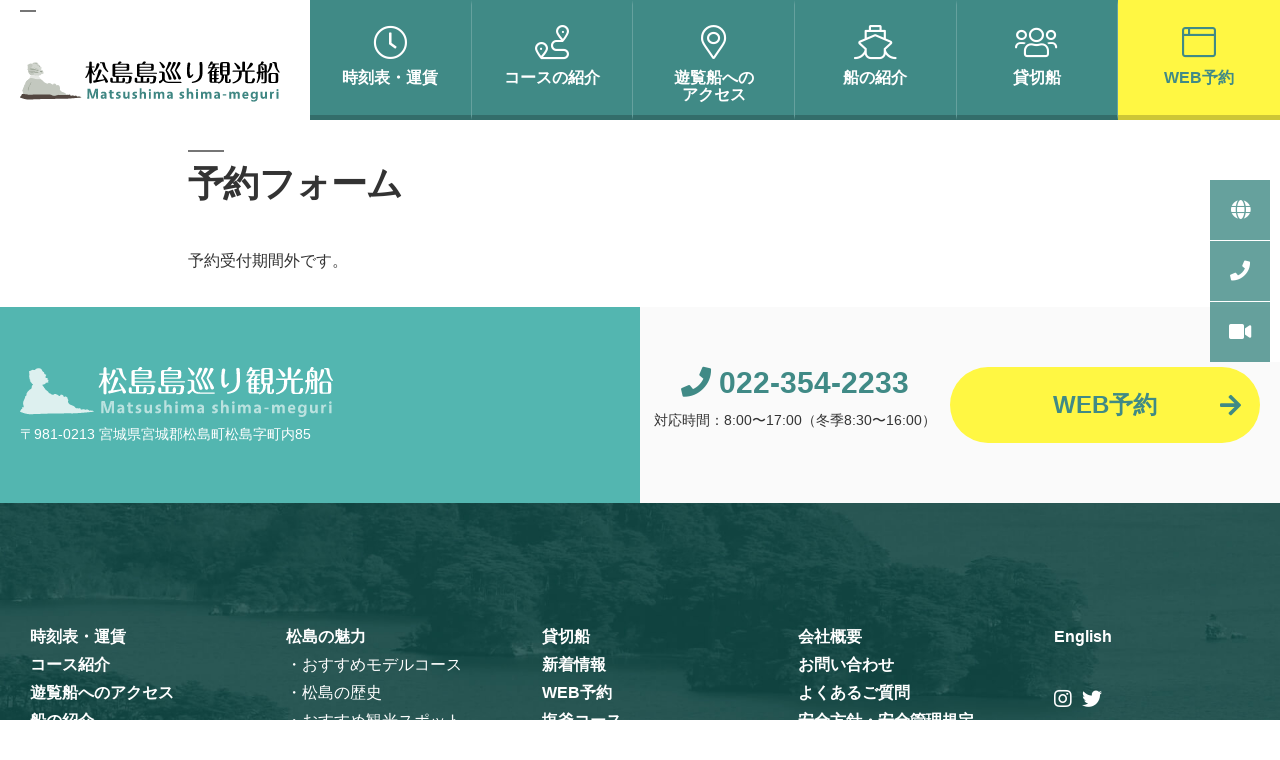

--- FILE ---
content_type: text/html; charset=UTF-8
request_url: https://rsv.matsushima.or.jp/booking-form/?aid=6&utm=1680015600
body_size: 6377
content:
<!doctype html>
<html>
<head>
	<meta charset="utf-8">
	<meta http-equiv="X-UA-Compatible" content="IE=edge"/>
	<meta name="viewport" content="width=device-width, initial-scale=1, minimum-scale=1, maximum-scale=1, user-scalable=no">

	<meta name="Description" content="松島遊覧船で松島観光・島巡りを楽しむなら、松島島巡り観光船の仁王丸で決まり！WEB予約だとさらにお得に乗船可能！松島観光で、特におすすめの観光スポットを巡る遊覧船は、大型船から小型船まで用意。個人の方から団体・法人の方までお気軽にご利用いただけます。" />

	<meta name="keywords" content="松島,遊覧船,観光船,松島観光,観光スポット,仁王丸">

	<title>予約フォーム｜松島島巡り観光船【公式】</title>
  
<!--	
	<link href="news.css" rel="stylesheet" type="text/css">
	<link href="common.css" rel="stylesheet" type="text/css">
	<link href="common-part.css" rel="stylesheet" type="text/css">
-->
	<link rel="stylesheet" href="https://use.fontawesome.com/releases/v5.8.2/css/all.css" integrity="sha384-oS3vJWv+0UjzBfQzYUhtDYW+Pj2yciDJxpsK1OYPAYjqT085Qq/1cq5FLXAZQ7Ay" crossorigin="anonymous">
    <link href="https://use.fontawesome.com/releases/v5.0.8/css/all.css" rel="stylesheet">
		<title>予約フォーム &#8211; 松島観光船予約ページ</title>
<meta name='robots' content='max-image-preview:large' />
<link rel="alternate" href="https://rsv.matsushima.or.jp/booking-form/" hreflang="ja" />
<link rel="alternate" href="https://rsv.matsushima.or.jp/en/booking-form-en/" hreflang="en" />
<link rel='dns-prefetch' href='//s.w.org' />
<link rel="alternate" type="application/rss+xml" title="松島観光船予約ページ &raquo; Feed" href="https://rsv.matsushima.or.jp/feed/" />
<link rel="alternate" type="application/rss+xml" title="松島観光船予約ページ &raquo; Comments Feed" href="https://rsv.matsushima.or.jp/comments/feed/" />
<script>
window._wpemojiSettings = {"baseUrl":"https:\/\/s.w.org\/images\/core\/emoji\/13.1.0\/72x72\/","ext":".png","svgUrl":"https:\/\/s.w.org\/images\/core\/emoji\/13.1.0\/svg\/","svgExt":".svg","source":{"concatemoji":"https:\/\/rsv.matsushima.or.jp\/wp-includes\/js\/wp-emoji-release.min.js?ver=5.9.9"}};
/*! This file is auto-generated */
!function(e,a,t){var n,r,o,i=a.createElement("canvas"),p=i.getContext&&i.getContext("2d");function s(e,t){var a=String.fromCharCode;p.clearRect(0,0,i.width,i.height),p.fillText(a.apply(this,e),0,0);e=i.toDataURL();return p.clearRect(0,0,i.width,i.height),p.fillText(a.apply(this,t),0,0),e===i.toDataURL()}function c(e){var t=a.createElement("script");t.src=e,t.defer=t.type="text/javascript",a.getElementsByTagName("head")[0].appendChild(t)}for(o=Array("flag","emoji"),t.supports={everything:!0,everythingExceptFlag:!0},r=0;r<o.length;r++)t.supports[o[r]]=function(e){if(!p||!p.fillText)return!1;switch(p.textBaseline="top",p.font="600 32px Arial",e){case"flag":return s([127987,65039,8205,9895,65039],[127987,65039,8203,9895,65039])?!1:!s([55356,56826,55356,56819],[55356,56826,8203,55356,56819])&&!s([55356,57332,56128,56423,56128,56418,56128,56421,56128,56430,56128,56423,56128,56447],[55356,57332,8203,56128,56423,8203,56128,56418,8203,56128,56421,8203,56128,56430,8203,56128,56423,8203,56128,56447]);case"emoji":return!s([10084,65039,8205,55357,56613],[10084,65039,8203,55357,56613])}return!1}(o[r]),t.supports.everything=t.supports.everything&&t.supports[o[r]],"flag"!==o[r]&&(t.supports.everythingExceptFlag=t.supports.everythingExceptFlag&&t.supports[o[r]]);t.supports.everythingExceptFlag=t.supports.everythingExceptFlag&&!t.supports.flag,t.DOMReady=!1,t.readyCallback=function(){t.DOMReady=!0},t.supports.everything||(n=function(){t.readyCallback()},a.addEventListener?(a.addEventListener("DOMContentLoaded",n,!1),e.addEventListener("load",n,!1)):(e.attachEvent("onload",n),a.attachEvent("onreadystatechange",function(){"complete"===a.readyState&&t.readyCallback()})),(n=t.source||{}).concatemoji?c(n.concatemoji):n.wpemoji&&n.twemoji&&(c(n.twemoji),c(n.wpemoji)))}(window,document,window._wpemojiSettings);
</script>
<style>
img.wp-smiley,
img.emoji {
	display: inline !important;
	border: none !important;
	box-shadow: none !important;
	height: 1em !important;
	width: 1em !important;
	margin: 0 0.07em !important;
	vertical-align: -0.1em !important;
	background: none !important;
	padding: 0 !important;
}
</style>
	<link rel='stylesheet' id='wp-block-library-css'  href='https://rsv.matsushima.or.jp/wp-includes/css/dist/block-library/style.min.css?ver=5.9.9' media='all' />
<style id='wp-block-library-theme-inline-css'>
.wp-block-audio figcaption{color:#555;font-size:13px;text-align:center}.is-dark-theme .wp-block-audio figcaption{color:hsla(0,0%,100%,.65)}.wp-block-code>code{font-family:Menlo,Consolas,monaco,monospace;color:#1e1e1e;padding:.8em 1em;border:1px solid #ddd;border-radius:4px}.wp-block-embed figcaption{color:#555;font-size:13px;text-align:center}.is-dark-theme .wp-block-embed figcaption{color:hsla(0,0%,100%,.65)}.blocks-gallery-caption{color:#555;font-size:13px;text-align:center}.is-dark-theme .blocks-gallery-caption{color:hsla(0,0%,100%,.65)}.wp-block-image figcaption{color:#555;font-size:13px;text-align:center}.is-dark-theme .wp-block-image figcaption{color:hsla(0,0%,100%,.65)}.wp-block-pullquote{border-top:4px solid;border-bottom:4px solid;margin-bottom:1.75em;color:currentColor}.wp-block-pullquote__citation,.wp-block-pullquote cite,.wp-block-pullquote footer{color:currentColor;text-transform:uppercase;font-size:.8125em;font-style:normal}.wp-block-quote{border-left:.25em solid;margin:0 0 1.75em;padding-left:1em}.wp-block-quote cite,.wp-block-quote footer{color:currentColor;font-size:.8125em;position:relative;font-style:normal}.wp-block-quote.has-text-align-right{border-left:none;border-right:.25em solid;padding-left:0;padding-right:1em}.wp-block-quote.has-text-align-center{border:none;padding-left:0}.wp-block-quote.is-large,.wp-block-quote.is-style-large,.wp-block-quote.is-style-plain{border:none}.wp-block-search .wp-block-search__label{font-weight:700}.wp-block-group:where(.has-background){padding:1.25em 2.375em}.wp-block-separator{border:none;border-bottom:2px solid;margin-left:auto;margin-right:auto;opacity:.4}.wp-block-separator:not(.is-style-wide):not(.is-style-dots){width:100px}.wp-block-separator.has-background:not(.is-style-dots){border-bottom:none;height:1px}.wp-block-separator.has-background:not(.is-style-wide):not(.is-style-dots){height:2px}.wp-block-table thead{border-bottom:3px solid}.wp-block-table tfoot{border-top:3px solid}.wp-block-table td,.wp-block-table th{padding:.5em;border:1px solid;word-break:normal}.wp-block-table figcaption{color:#555;font-size:13px;text-align:center}.is-dark-theme .wp-block-table figcaption{color:hsla(0,0%,100%,.65)}.wp-block-video figcaption{color:#555;font-size:13px;text-align:center}.is-dark-theme .wp-block-video figcaption{color:hsla(0,0%,100%,.65)}.wp-block-template-part.has-background{padding:1.25em 2.375em;margin-top:0;margin-bottom:0}
</style>
<style id='global-styles-inline-css'>
body{--wp--preset--color--black: #000000;--wp--preset--color--cyan-bluish-gray: #abb8c3;--wp--preset--color--white: #FFF;--wp--preset--color--pale-pink: #f78da7;--wp--preset--color--vivid-red: #cf2e2e;--wp--preset--color--luminous-vivid-orange: #ff6900;--wp--preset--color--luminous-vivid-amber: #fcb900;--wp--preset--color--light-green-cyan: #7bdcb5;--wp--preset--color--vivid-green-cyan: #00d084;--wp--preset--color--pale-cyan-blue: #8ed1fc;--wp--preset--color--vivid-cyan-blue: #0693e3;--wp--preset--color--vivid-purple: #9b51e0;--wp--preset--color--primary: #0073a8;--wp--preset--color--secondary: #005075;--wp--preset--color--dark-gray: #111;--wp--preset--color--light-gray: #767676;--wp--preset--gradient--vivid-cyan-blue-to-vivid-purple: linear-gradient(135deg,rgba(6,147,227,1) 0%,rgb(155,81,224) 100%);--wp--preset--gradient--light-green-cyan-to-vivid-green-cyan: linear-gradient(135deg,rgb(122,220,180) 0%,rgb(0,208,130) 100%);--wp--preset--gradient--luminous-vivid-amber-to-luminous-vivid-orange: linear-gradient(135deg,rgba(252,185,0,1) 0%,rgba(255,105,0,1) 100%);--wp--preset--gradient--luminous-vivid-orange-to-vivid-red: linear-gradient(135deg,rgba(255,105,0,1) 0%,rgb(207,46,46) 100%);--wp--preset--gradient--very-light-gray-to-cyan-bluish-gray: linear-gradient(135deg,rgb(238,238,238) 0%,rgb(169,184,195) 100%);--wp--preset--gradient--cool-to-warm-spectrum: linear-gradient(135deg,rgb(74,234,220) 0%,rgb(151,120,209) 20%,rgb(207,42,186) 40%,rgb(238,44,130) 60%,rgb(251,105,98) 80%,rgb(254,248,76) 100%);--wp--preset--gradient--blush-light-purple: linear-gradient(135deg,rgb(255,206,236) 0%,rgb(152,150,240) 100%);--wp--preset--gradient--blush-bordeaux: linear-gradient(135deg,rgb(254,205,165) 0%,rgb(254,45,45) 50%,rgb(107,0,62) 100%);--wp--preset--gradient--luminous-dusk: linear-gradient(135deg,rgb(255,203,112) 0%,rgb(199,81,192) 50%,rgb(65,88,208) 100%);--wp--preset--gradient--pale-ocean: linear-gradient(135deg,rgb(255,245,203) 0%,rgb(182,227,212) 50%,rgb(51,167,181) 100%);--wp--preset--gradient--electric-grass: linear-gradient(135deg,rgb(202,248,128) 0%,rgb(113,206,126) 100%);--wp--preset--gradient--midnight: linear-gradient(135deg,rgb(2,3,129) 0%,rgb(40,116,252) 100%);--wp--preset--duotone--dark-grayscale: url('#wp-duotone-dark-grayscale');--wp--preset--duotone--grayscale: url('#wp-duotone-grayscale');--wp--preset--duotone--purple-yellow: url('#wp-duotone-purple-yellow');--wp--preset--duotone--blue-red: url('#wp-duotone-blue-red');--wp--preset--duotone--midnight: url('#wp-duotone-midnight');--wp--preset--duotone--magenta-yellow: url('#wp-duotone-magenta-yellow');--wp--preset--duotone--purple-green: url('#wp-duotone-purple-green');--wp--preset--duotone--blue-orange: url('#wp-duotone-blue-orange');--wp--preset--font-size--small: 19.5px;--wp--preset--font-size--medium: 20px;--wp--preset--font-size--large: 36.5px;--wp--preset--font-size--x-large: 42px;--wp--preset--font-size--normal: 22px;--wp--preset--font-size--huge: 49.5px;}.has-black-color{color: var(--wp--preset--color--black) !important;}.has-cyan-bluish-gray-color{color: var(--wp--preset--color--cyan-bluish-gray) !important;}.has-white-color{color: var(--wp--preset--color--white) !important;}.has-pale-pink-color{color: var(--wp--preset--color--pale-pink) !important;}.has-vivid-red-color{color: var(--wp--preset--color--vivid-red) !important;}.has-luminous-vivid-orange-color{color: var(--wp--preset--color--luminous-vivid-orange) !important;}.has-luminous-vivid-amber-color{color: var(--wp--preset--color--luminous-vivid-amber) !important;}.has-light-green-cyan-color{color: var(--wp--preset--color--light-green-cyan) !important;}.has-vivid-green-cyan-color{color: var(--wp--preset--color--vivid-green-cyan) !important;}.has-pale-cyan-blue-color{color: var(--wp--preset--color--pale-cyan-blue) !important;}.has-vivid-cyan-blue-color{color: var(--wp--preset--color--vivid-cyan-blue) !important;}.has-vivid-purple-color{color: var(--wp--preset--color--vivid-purple) !important;}.has-black-background-color{background-color: var(--wp--preset--color--black) !important;}.has-cyan-bluish-gray-background-color{background-color: var(--wp--preset--color--cyan-bluish-gray) !important;}.has-white-background-color{background-color: var(--wp--preset--color--white) !important;}.has-pale-pink-background-color{background-color: var(--wp--preset--color--pale-pink) !important;}.has-vivid-red-background-color{background-color: var(--wp--preset--color--vivid-red) !important;}.has-luminous-vivid-orange-background-color{background-color: var(--wp--preset--color--luminous-vivid-orange) !important;}.has-luminous-vivid-amber-background-color{background-color: var(--wp--preset--color--luminous-vivid-amber) !important;}.has-light-green-cyan-background-color{background-color: var(--wp--preset--color--light-green-cyan) !important;}.has-vivid-green-cyan-background-color{background-color: var(--wp--preset--color--vivid-green-cyan) !important;}.has-pale-cyan-blue-background-color{background-color: var(--wp--preset--color--pale-cyan-blue) !important;}.has-vivid-cyan-blue-background-color{background-color: var(--wp--preset--color--vivid-cyan-blue) !important;}.has-vivid-purple-background-color{background-color: var(--wp--preset--color--vivid-purple) !important;}.has-black-border-color{border-color: var(--wp--preset--color--black) !important;}.has-cyan-bluish-gray-border-color{border-color: var(--wp--preset--color--cyan-bluish-gray) !important;}.has-white-border-color{border-color: var(--wp--preset--color--white) !important;}.has-pale-pink-border-color{border-color: var(--wp--preset--color--pale-pink) !important;}.has-vivid-red-border-color{border-color: var(--wp--preset--color--vivid-red) !important;}.has-luminous-vivid-orange-border-color{border-color: var(--wp--preset--color--luminous-vivid-orange) !important;}.has-luminous-vivid-amber-border-color{border-color: var(--wp--preset--color--luminous-vivid-amber) !important;}.has-light-green-cyan-border-color{border-color: var(--wp--preset--color--light-green-cyan) !important;}.has-vivid-green-cyan-border-color{border-color: var(--wp--preset--color--vivid-green-cyan) !important;}.has-pale-cyan-blue-border-color{border-color: var(--wp--preset--color--pale-cyan-blue) !important;}.has-vivid-cyan-blue-border-color{border-color: var(--wp--preset--color--vivid-cyan-blue) !important;}.has-vivid-purple-border-color{border-color: var(--wp--preset--color--vivid-purple) !important;}.has-vivid-cyan-blue-to-vivid-purple-gradient-background{background: var(--wp--preset--gradient--vivid-cyan-blue-to-vivid-purple) !important;}.has-light-green-cyan-to-vivid-green-cyan-gradient-background{background: var(--wp--preset--gradient--light-green-cyan-to-vivid-green-cyan) !important;}.has-luminous-vivid-amber-to-luminous-vivid-orange-gradient-background{background: var(--wp--preset--gradient--luminous-vivid-amber-to-luminous-vivid-orange) !important;}.has-luminous-vivid-orange-to-vivid-red-gradient-background{background: var(--wp--preset--gradient--luminous-vivid-orange-to-vivid-red) !important;}.has-very-light-gray-to-cyan-bluish-gray-gradient-background{background: var(--wp--preset--gradient--very-light-gray-to-cyan-bluish-gray) !important;}.has-cool-to-warm-spectrum-gradient-background{background: var(--wp--preset--gradient--cool-to-warm-spectrum) !important;}.has-blush-light-purple-gradient-background{background: var(--wp--preset--gradient--blush-light-purple) !important;}.has-blush-bordeaux-gradient-background{background: var(--wp--preset--gradient--blush-bordeaux) !important;}.has-luminous-dusk-gradient-background{background: var(--wp--preset--gradient--luminous-dusk) !important;}.has-pale-ocean-gradient-background{background: var(--wp--preset--gradient--pale-ocean) !important;}.has-electric-grass-gradient-background{background: var(--wp--preset--gradient--electric-grass) !important;}.has-midnight-gradient-background{background: var(--wp--preset--gradient--midnight) !important;}.has-small-font-size{font-size: var(--wp--preset--font-size--small) !important;}.has-medium-font-size{font-size: var(--wp--preset--font-size--medium) !important;}.has-large-font-size{font-size: var(--wp--preset--font-size--large) !important;}.has-x-large-font-size{font-size: var(--wp--preset--font-size--x-large) !important;}
</style>
<link rel='stylesheet' id='twentynineteen-style-css'  href='https://rsv.matsushima.or.jp/wp-content/themes/matsushima2020/style.css?ver=1.8' media='all' />
<link rel='stylesheet' id='twentynineteen-print-style-css'  href='https://rsv.matsushima.or.jp/wp-content/themes/matsushima2020/print.css?ver=1.8' media='print' />
<link rel='stylesheet' id='news-css'  href='https://rsv.matsushima.or.jp/wp-content/themes/matsushima2020/_css/news.css?ver=5.9.9' media='all' />
<link rel='stylesheet' id='commoncss-css'  href='https://rsv.matsushima.or.jp/wp-content/themes/matsushima2020/_css/common.css?ver=5.9.9' media='all' />
<link rel='stylesheet' id='common_parts-css'  href='https://rsv.matsushima.or.jp/wp-content/themes/matsushima2020/_css/common_parts.css?ver=5.9.9' media='all' />
<link rel='stylesheet' id='normalize-css'  href='https://rsv.matsushima.or.jp/wp-content/themes/matsushima2020/_css/normalize.css?ver=5.9.9' media='all' />
<link rel='stylesheet' id='reservation-css'  href='https://rsv.matsushima.or.jp/wp-content/themes/matsushima2020/_css/reservation.css?ver=5.9.9' media='all' />
<link rel='stylesheet' id='mts_simple_booking_front_css-css'  href='https://rsv.matsushima.or.jp/wp-content/plugins/mts-simple-booking-c/css/mtssb-front.css?ver=5.9.9' media='all' />
<link rel="https://api.w.org/" href="https://rsv.matsushima.or.jp/wp-json/" /><link rel="alternate" type="application/json" href="https://rsv.matsushima.or.jp/wp-json/wp/v2/pages/14" /><link rel="EditURI" type="application/rsd+xml" title="RSD" href="https://rsv.matsushima.or.jp/xmlrpc.php?rsd" />
<link rel="wlwmanifest" type="application/wlwmanifest+xml" href="https://rsv.matsushima.or.jp/wp-includes/wlwmanifest.xml" /> 
<meta name="generator" content="WordPress 5.9.9" />
<link rel="canonical" href="https://rsv.matsushima.or.jp/booking-form/" />
<link rel='shortlink' href='https://rsv.matsushima.or.jp/?p=14' />
<link rel="alternate" type="application/json+oembed" href="https://rsv.matsushima.or.jp/wp-json/oembed/1.0/embed?url=https%3A%2F%2Frsv.matsushima.or.jp%2Fbooking-form%2F" />
<link rel="alternate" type="text/xml+oembed" href="https://rsv.matsushima.or.jp/wp-json/oembed/1.0/embed?url=https%3A%2F%2Frsv.matsushima.or.jp%2Fbooking-form%2F&#038;format=xml" />
<style>.recentcomments a{display:inline !important;padding:0 !important;margin:0 !important;}</style></head>

	
<body><div id="body-wrap">
<!-- contents-wrap -->
<div id="contents-wrap">
	
	<!-- header -->
	<header id="header">
		<h1 id="header-logo"><a href="https://www.matsushima.or.jp/"><img src="https://www.matsushima.or.jp/_img/common/h_logo.svg" alt="松島遊覧船｜松島観光・島巡りなら松島島巡り観光船"></a></h1>
		<!-- nav -->
		<nav id="nav">
			<ul>
				<li class=""><a href="https://www.matsushima.or.jp/timesheet/"><i class="fal fa-clock"></i>時刻表・<span class="ib">運賃</span></a></li>
				<li class=""><a href="https://www.matsushima.or.jp/course/"><i class="fal fa-route"></i>コースの<span class="ib">紹介</span></a></li>
				<li class=""><a href="https://www.matsushima.or.jp/platform/"><i class="fal fa-map-marker-alt"></i>遊覧船への<span class="ib">アクセス</span></a></li>
				<li class=""><a href="https://www.matsushima.or.jp/ship/"><i class="fal fa-ship"></i>船の<span class="ib">紹介</span></a></li>
				<li class=""><a href="https://www.matsushima.or.jp/charter/"><i class="fal fa-users"></i>貸切船</a></li>
				<li class=""><a href="https://rsv.matsushima.or.jp/nioumaru-course/"><i class="fal fa-browser"></i>WEB予約</a></li>
			</ul>
		</nav><!-- / nav -->
		<!-- side-bar -->
		<nav id="side-bar">
			<ul>
				<li><i class="fas fa-globe"></i><span>
					<a href="https://rsv.matsushima.or.jp/en/nioumaru-course-en/">English</a>
					<!--
					<a href="https://www.matsushima.or.jp/cn/">中文<small>（簡体）</small></a>
					<a href="https://www.matsushima.or.jp/tw/">中文<small>（繁体）</small></a>
					-->
				</span></li>
				<li><i class="fas fa-phone"></i><span><a href="tel:022‒354‒2233"><strong>022‒354‒2233</strong><small>（対応時間08:00～17:00）</small></a></span></li>
				<li><i class="fas fa-video"></i><span><a href="http://matsushimaharbor.aa0.netvolante.jp/CgiStart?page=Single&Language=1" target="_blank">ライブカメラ</a></span></li>
			</ul>
		</nav><!-- / side-bar -->
		<a href="" id="nav_bar"><span></span></a>
	</header><!-- / header -->

<div id="content" class="site-content">
	<div id="primary" class="content-area">
		<main id="main" class="site-main">

			
<article id="post-14" class="post-14 page type-page status-publish hentry entry">
		<header class="entry-header">
		
<h1 class="entry-title">予約フォーム</h1>
	</header>
	
	<div class="entry-content">
				<div class="error-message error-box">
			予約受付期間外です。		</div>
	</div><!-- .entry-content -->

	</article><!-- #post-14 -->

		</main><!-- #main -->
	</div><!-- #primary -->

</div><!-- #content -->
	<!-- pageup -->
	<div id="pageup"><a href="#"><span>このページのトップへ</span></a></div><!-- / pageup -->
	
	<!-- footer-bar -->
	<nav id="footer-bar">
		<ul>
			<li><a href="https://www.matsushima.or.jp/timesheet/"><i class="fal fa-clock"></i><span class="t">時刻表・運賃</span></a></li>
			<li><a href="tel:022‒354‒2233"><i class="fas fa-phone"></i><span class="t"><strong>TEL</strong></span></a></li>
			<li id="lng"><span class="a"><i class="fas fa-globe"></i><span class="t">Language</span></span>
				<span class="w">
					<a href="https://www.matsushima.or.jp/">Japanese</a>
					<a href="https://www.matsushima.or.jp/cn/">中文<small>（簡体）</small></a>
					<a href="https://www.matsushima.or.jp/tw/">中文<small>（繁体）</small></a>
				</span>
			</li>
			<li><a href="https://rsv.matsushima.or.jp/nioumaru-course/"><i class="fal fa-browser"></i><span class="t">予約</span></a></li>
		</ul>
	</nav><!-- / footer-bar -->
	
	<!-- footer -->
	<footer id="footer">
		<div id="footer-info"><div class="row-2-0 col-l2">
			<div class="info"><div class="w">
				<p><a href="https://www.matsushima.or.jp/"><img src="https://www.matsushima.or.jp/_img/common/f_logo.svg" alt="松島遊覧船｜松島観光・島巡りなら松島島巡り観光船"></a></p>
				<p class="t">〒981-0213 宮城県宮城郡松島町松島字町内85</p>
			</div></div>
			<div class="contact"><div class="w">
				<div class="row-2-0 col-ms2">
					<div class="tel-wrap">
						<p class="tel"><a href="tel:022-354-2233"><i class="fas fa-phone"></i> 022-354-2233</a></p>
						<p>対応時間：8:00〜17:00（冬季8:30〜16:00）</p>
					</div>
					<div class="btw"><a href="https://rsv.matsushima.or.jp/nioumaru-course/" class="bt bt-ir bt-reservation"><span>WEB予約<i class="fas fa-arrow-right"></i></span></a></div>
				</div>
			</div></div>
		</div></div>
		<div id="footer-link"><div class="inner">
			<div class="row-5-4rem|m_2rem col-m2_5">
				<ul>
					<li><a href="https://www.matsushima.or.jp/timesheet/">時刻表・運賃</a></li>
					<li><a href="https://www.matsushima.or.jp/course/">コース紹介</a></li>
					<li><a href="https://www.matsushima.or.jp/platform/">遊覧船へのアクセス</a></li>
					<li><a href="https://www.matsushima.or.jp/ship/">船の紹介</a></li>
					<li class="sub"><a href="https://www.matsushima.or.jp/ship/#big_ship">・仁王丸船</a></li>
					<li class="sub"><a href="https://www.matsushima.or.jp/ship/#other">・中型船紹介</a></li>
				</ul>
				<ul>
					<li><a href="https://www.matsushima.or.jp/charm/">松島の魅力</a></li>
						<li class="sub"><a href="https://www.matsushima.or.jp/charm/model_course.html">・おすすめモデルコース</a></li>
						<li class="sub"><a href="https://www.matsushima.or.jp/charm/history.html">・松島の歴史</a></li>
						<li class="sub"><a href="https://www.matsushima.or.jp/charm/tourism_spot.html">・おすすめ観光スポット</a></li>
				</ul>
				<ul>
					<li><a href="https://www.matsushima.or.jp/charter/">貸切船</a></li>
					<li><a href="https://www.matsushima.or.jp/blog/">新着情報</a></li>
					<li><a href="https://rsv.matsushima.or.jp/nioumaru-course/">WEB予約</a></li>
					<li><a href="https://www.matsushima.or.jp/course/shiogama.html">塩釜コース</a></li>
					<!-- <li><a href="https://www.matsushima.or.jp/course/sagakei.html">嵯峨渓コース</a></li> -->
					<!-- <li><a href="http://www.matsushima.or.jp/blog/news/78/">海鮮バーベキュー</a></li> -->
				</ul>
				<ul>
					<li><a href="https://www.matsushima.or.jp/company/">会社概要</a></li>
					<li><a href="https://www.matsushima.or.jp/contact/">お問い合わせ</a></li>
					<li><a href="https://www.matsushima.or.jp/faq/">よくあるご質問</a></li>
					<li><a href="https://www.matsushima.or.jp/safety/">安全方針・安全管理規定</a></li>
					<li><a href="https://www.matsushima.or.jp/terms_of_use/">ご利用規約</a></li>
					<li><a href="https://www.matsushima.or.jp/privacy/">プライバシーポリシー</a></li>
				</ul>
				<ul class="col-m5">
					<li><a href="https://www.matsushima.or.jp/en/">English</a></li>
					<!--<li><a href="https://www.matsushima.or.jp/cn/">中文<small>（簡体）</small></a></li>
					<li><a href="https://www.matsushima.or.jp/tw/">中文<small>（繁体）</small></a></li>-->
					<li class="sns"><a href="https://www.instagram.com/nioumaru_kankosen/" target="_blank"><i class="fab fa-instagram"></i></a><a href="https://twitter.com/nioumaru_kanko" target="_blank"><i class="fab fa-twitter"></i></a><!--<a href="" target="_blank"><i class="fab fa-facebook-f"></i></a>--></li>
				</ul>
			</div>
		</div></div>
		<div id="footer-copy"><div class="inner">
			<p>Copyright &copy; matsushima.or.jp Inc. All Rights Reserved.</p>
		</div></div>
	</footer><!-- / footer -->

</div><!-- / contents-wrap -->
</div><!-- / body-wrap -->
<!-- script -->
	<script>
	/(trident|msie)/i.test(navigator.userAgent)&&document.getElementById&&window.addEventListener&&window.addEventListener("hashchange",function(){var t,e=location.hash.substring(1);/^[A-z0-9_-]+$/.test(e)&&(t=document.getElementById(e))&&(/^(?:a|select|input|button|textarea)$/i.test(t.tagName)||(t.tabIndex=-1),t.focus())},!1);
	</script>
	<script src="https://www.matsushima.or.jp//_js/jquery-3.4.0_other.js"></script>
<script src="https://www.matsushima.or.jp//_plugin/aos/aos.js"></script>
<script src="https://www.matsushima.or.jp//_plugin/lightGallery/js/lightgallery.min.js"></script>
<script src="https://www.matsushima.or.jp//_js/common.js"></script>
<script>
  window.dataLayer = window.dataLayer || [];
  function gtag(){dataLayer.push(arguments);}
  gtag('js', new Date());

  gtag('config', 'UA-50077985-2');
</script>
</body>
</html>

--- FILE ---
content_type: text/css
request_url: https://rsv.matsushima.or.jp/wp-content/themes/matsushima2020/style.css?ver=1.8
body_size: 33979
content:
@charset "UTF-8";
/*
Theme Name: Twenty Nineteen
Theme URI: https://wordpress.org/themes/twentynineteen/
Author: the WordPress team
Author URI: https://wordpress.org/
Description: Our 2019 default theme is designed to show off the power of the block editor. It features custom styles for all the default blocks, and is built so that what you see in the editor looks like what you'll see on your website. Twenty Nineteen is designed to be adaptable to a wide range of websites, whether you’re running a photo blog, launching a new business, or supporting a non-profit. Featuring ample whitespace and modern sans-serif headlines paired with classic serif body text, it's built to be beautiful on all screen sizes.
Requires at least: 4.9.6
Requires PHP: 5.2.4
Version: 1.8
License: GNU General Public License v2 or later
License URI: http://www.gnu.org/licenses/gpl-2.0.html
Text Domain: twentynineteen
Tags: one-column, flexible-header, accessibility-ready, custom-colors, custom-menu, custom-logo, editor-style, featured-images, footer-widgets, rtl-language-support, sticky-post, threaded-comments, translation-ready

This theme, like WordPress, is licensed under the GPL.
Use it to make something cool, have fun, and share what you've learned with others.

Twenty Nineteen is based on Underscores https://underscores.me/, (C) 2012-2020 Automattic, Inc.
Underscores is distributed under the terms of the GNU GPL v2 or later.

Normalizing styles have been helped along thanks to the fine work of
Nicolas Gallagher and Jonathan Neal https://necolas.github.io/normalize.css/

Bundled block pattern images:
Abstract Background by HD Wallpapers, CC0. https://stocksnap.io/photo/abstract-background-0SRRVNMKBX
Abstract Waves by HD Wallpapers, CC0. https://stocksnap.io/photo/abstract-waves-0KREGLTZQ3
Abstract Bokeh by HD Wallpapers, CC0. https://stocksnap.io/photo/abstract-bokeh-P4KVZBMQ6L
Colorful Bokeh by HD Wallpapers, CC0. https://stocksnap.io/photo/colorful-bokeh-VN4G84GL8H
*/
/*--------------------------------------------------------------
>>> TABLE OF CONTENTS:
----------------------------------------------------------------
# Variables
# Normalize
# Typography
	## Headings
	## Copy
# Elements
	## Lists
	## Tables
# Forms
	## Buttons
	## Fields
# Navigation
	## Links
	## Menus
	## Next & Previous
# Accessibility
# Alignments
# Clearings
# Layout
# Widgets
# Content
	## Archives
	## Posts and pages
	## Comments
# Blocks
# Media
	## Captions
	## Galleries
--------------------------------------------------------------*/
/*
 * Chrome renders extra-wide &nbsp; characters for the Hoefler Text font.
 * This results in a jumping cursor when typing in both the Classic and block
 * editors. The following font-face override fixes the issue by manually inserting
 * a custom font that includes just a Hoefler Text space replacement for that
 * character instead.
 */
@font-face {
  font-family: 'NonBreakingSpaceOverride';
  src: url([data-uri]) format("woff2"), url([data-uri]) format("woff"); }
/* If we add the border using a regular CSS border, it won't look good on non-retina devices,
 * since its edges can look jagged due to lack of antialiasing. In this case, we are several
 * layers of box-shadow to add the border visually, which will render the border smoother. */
/* Calculates maximum width for post content */
/* Nested sub-menu padding: 10 levels deep */
/* Ensure all font family declarations come with non-latin fallbacks */
/* Build our non-latin font styles */
body:lang(ar), button:lang(ar),
input:lang(ar),
select:lang(ar),
optgroup:lang(ar),
textarea:lang(ar), .author-description .author-link:lang(ar),
.comment-metadata:lang(ar),
.comment-reply-link:lang(ar),
.comments-title:lang(ar),
.comment-author .fn:lang(ar),
.discussion-meta-info:lang(ar),
.entry-meta:lang(ar),
.entry-footer:lang(ar),
.main-navigation:lang(ar),
.no-comments:lang(ar),
.post-navigation .post-title:lang(ar),
.page-links:lang(ar),
.page-description:lang(ar),
.pagination .nav-links:lang(ar),
.sticky-post:lang(ar),
.site-title:lang(ar),
.site-info:lang(ar),
#cancel-comment-reply-link:lang(ar),
h1:lang(ar),
h2:lang(ar),
h3:lang(ar),
h4:lang(ar),
h5:lang(ar),
h6:lang(ar), .page-title:lang(ar), blockquote cite:lang(ar), table:lang(ar), .button:lang(ar), .comment-navigation .nav-previous:lang(ar),
.comment-navigation .nav-next:lang(ar), .comment-list .pingback .comment-body:lang(ar),
.comment-list .trackback .comment-body:lang(ar), .comment-list .pingback .comment-body .comment-edit-link:lang(ar),
.comment-list .trackback .comment-body .comment-edit-link:lang(ar), .comment-form .comment-notes:lang(ar),
.comment-form label:lang(ar), .widget_archive ul li:lang(ar),
.widget_categories ul li:lang(ar),
.widget_meta ul li:lang(ar),
.widget_nav_menu ul li:lang(ar),
.widget_pages ul li:lang(ar),
.widget_recent_comments ul li:lang(ar),
.widget_recent_entries ul li:lang(ar),
.widget_rss ul li:lang(ar), .widget_tag_cloud .tagcloud:lang(ar), .widget_calendar .calendar_wrap .wp-calendar-nav:lang(ar), .entry .entry-content .wp-block-button .wp-block-button__link:lang(ar), .entry .entry-content .wp-block-archives li > a:lang(ar),
.entry .entry-content .wp-block-categories li > a:lang(ar),
.entry .entry-content .wp-block-latest-posts li > a:lang(ar), .entry .entry-content .wp-block-latest-posts .wp-block-latest-posts__post-date:lang(ar), .entry .entry-content .wp-block-verse:lang(ar), .entry .entry-content .has-drop-cap:lang(ar):not(:focus):first-letter, .entry .entry-content .wp-block-pullquote cite:lang(ar), .entry .entry-content .wp-block-cover-image .wp-block-cover-image-text:lang(ar),
.entry .entry-content .wp-block-cover-image .wp-block-cover-text:lang(ar),
.entry .entry-content .wp-block-cover-image h2:lang(ar),
.entry .entry-content .wp-block-cover .wp-block-cover-image-text:lang(ar),
.entry .entry-content .wp-block-cover .wp-block-cover-text:lang(ar),
.entry .entry-content .wp-block-cover h2:lang(ar), .entry .entry-content .wp-block-audio figcaption:lang(ar),
.entry .entry-content .wp-block-video figcaption:lang(ar),
.entry .entry-content .wp-block-image figcaption:lang(ar),
.entry .entry-content .wp-block-gallery .blocks-gallery-image figcaption:lang(ar),
.entry .entry-content .wp-block-gallery .blocks-gallery-item figcaption:lang(ar), .entry .entry-content .wp-block-file:lang(ar), .entry .entry-content .wp-block-file .wp-block-file__button:lang(ar), .entry .entry-content .wp-block-latest-comments .wp-block-latest-comments__comment-meta:lang(ar), .wp-caption-text:lang(ar), .gallery-caption:lang(ar) {
  font-family: Tahoma, Arial, sans-serif; }
body:lang(ary), button:lang(ary),
input:lang(ary),
select:lang(ary),
optgroup:lang(ary),
textarea:lang(ary), .author-description .author-link:lang(ary),
.comment-metadata:lang(ary),
.comment-reply-link:lang(ary),
.comments-title:lang(ary),
.comment-author .fn:lang(ary),
.discussion-meta-info:lang(ary),
.entry-meta:lang(ary),
.entry-footer:lang(ary),
.main-navigation:lang(ary),
.no-comments:lang(ary),
.post-navigation .post-title:lang(ary),
.page-links:lang(ary),
.page-description:lang(ary),
.pagination .nav-links:lang(ary),
.sticky-post:lang(ary),
.site-title:lang(ary),
.site-info:lang(ary),
#cancel-comment-reply-link:lang(ary),
h1:lang(ary),
h2:lang(ary),
h3:lang(ary),
h4:lang(ary),
h5:lang(ary),
h6:lang(ary), .page-title:lang(ary), blockquote cite:lang(ary), table:lang(ary), .button:lang(ary), .comment-navigation .nav-previous:lang(ary),
.comment-navigation .nav-next:lang(ary), .comment-list .pingback .comment-body:lang(ary),
.comment-list .trackback .comment-body:lang(ary), .comment-list .pingback .comment-body .comment-edit-link:lang(ary),
.comment-list .trackback .comment-body .comment-edit-link:lang(ary), .comment-form .comment-notes:lang(ary),
.comment-form label:lang(ary), .widget_archive ul li:lang(ary),
.widget_categories ul li:lang(ary),
.widget_meta ul li:lang(ary),
.widget_nav_menu ul li:lang(ary),
.widget_pages ul li:lang(ary),
.widget_recent_comments ul li:lang(ary),
.widget_recent_entries ul li:lang(ary),
.widget_rss ul li:lang(ary), .widget_tag_cloud .tagcloud:lang(ary), .widget_calendar .calendar_wrap .wp-calendar-nav:lang(ary), .entry .entry-content .wp-block-button .wp-block-button__link:lang(ary), .entry .entry-content .wp-block-archives li > a:lang(ary),
.entry .entry-content .wp-block-categories li > a:lang(ary),
.entry .entry-content .wp-block-latest-posts li > a:lang(ary), .entry .entry-content .wp-block-latest-posts .wp-block-latest-posts__post-date:lang(ary), .entry .entry-content .wp-block-verse:lang(ary), .entry .entry-content .has-drop-cap:lang(ary):not(:focus):first-letter, .entry .entry-content .wp-block-pullquote cite:lang(ary), .entry .entry-content .wp-block-cover-image .wp-block-cover-image-text:lang(ary),
.entry .entry-content .wp-block-cover-image .wp-block-cover-text:lang(ary),
.entry .entry-content .wp-block-cover-image h2:lang(ary),
.entry .entry-content .wp-block-cover .wp-block-cover-image-text:lang(ary),
.entry .entry-content .wp-block-cover .wp-block-cover-text:lang(ary),
.entry .entry-content .wp-block-cover h2:lang(ary), .entry .entry-content .wp-block-audio figcaption:lang(ary),
.entry .entry-content .wp-block-video figcaption:lang(ary),
.entry .entry-content .wp-block-image figcaption:lang(ary),
.entry .entry-content .wp-block-gallery .blocks-gallery-image figcaption:lang(ary),
.entry .entry-content .wp-block-gallery .blocks-gallery-item figcaption:lang(ary), .entry .entry-content .wp-block-file:lang(ary), .entry .entry-content .wp-block-file .wp-block-file__button:lang(ary), .entry .entry-content .wp-block-latest-comments .wp-block-latest-comments__comment-meta:lang(ary), .wp-caption-text:lang(ary), .gallery-caption:lang(ary) {
  font-family: Tahoma, Arial, sans-serif; }
body:lang(azb), button:lang(azb),
input:lang(azb),
select:lang(azb),
optgroup:lang(azb),
textarea:lang(azb), .author-description .author-link:lang(azb),
.comment-metadata:lang(azb),
.comment-reply-link:lang(azb),
.comments-title:lang(azb),
.comment-author .fn:lang(azb),
.discussion-meta-info:lang(azb),
.entry-meta:lang(azb),
.entry-footer:lang(azb),
.main-navigation:lang(azb),
.no-comments:lang(azb),
.post-navigation .post-title:lang(azb),
.page-links:lang(azb),
.page-description:lang(azb),
.pagination .nav-links:lang(azb),
.sticky-post:lang(azb),
.site-title:lang(azb),
.site-info:lang(azb),
#cancel-comment-reply-link:lang(azb),
h1:lang(azb),
h2:lang(azb),
h3:lang(azb),
h4:lang(azb),
h5:lang(azb),
h6:lang(azb), .page-title:lang(azb), blockquote cite:lang(azb), table:lang(azb), .button:lang(azb), .comment-navigation .nav-previous:lang(azb),
.comment-navigation .nav-next:lang(azb), .comment-list .pingback .comment-body:lang(azb),
.comment-list .trackback .comment-body:lang(azb), .comment-list .pingback .comment-body .comment-edit-link:lang(azb),
.comment-list .trackback .comment-body .comment-edit-link:lang(azb), .comment-form .comment-notes:lang(azb),
.comment-form label:lang(azb), .widget_archive ul li:lang(azb),
.widget_categories ul li:lang(azb),
.widget_meta ul li:lang(azb),
.widget_nav_menu ul li:lang(azb),
.widget_pages ul li:lang(azb),
.widget_recent_comments ul li:lang(azb),
.widget_recent_entries ul li:lang(azb),
.widget_rss ul li:lang(azb), .widget_tag_cloud .tagcloud:lang(azb), .widget_calendar .calendar_wrap .wp-calendar-nav:lang(azb), .entry .entry-content .wp-block-button .wp-block-button__link:lang(azb), .entry .entry-content .wp-block-archives li > a:lang(azb),
.entry .entry-content .wp-block-categories li > a:lang(azb),
.entry .entry-content .wp-block-latest-posts li > a:lang(azb), .entry .entry-content .wp-block-latest-posts .wp-block-latest-posts__post-date:lang(azb), .entry .entry-content .wp-block-verse:lang(azb), .entry .entry-content .has-drop-cap:lang(azb):not(:focus):first-letter, .entry .entry-content .wp-block-pullquote cite:lang(azb), .entry .entry-content .wp-block-cover-image .wp-block-cover-image-text:lang(azb),
.entry .entry-content .wp-block-cover-image .wp-block-cover-text:lang(azb),
.entry .entry-content .wp-block-cover-image h2:lang(azb),
.entry .entry-content .wp-block-cover .wp-block-cover-image-text:lang(azb),
.entry .entry-content .wp-block-cover .wp-block-cover-text:lang(azb),
.entry .entry-content .wp-block-cover h2:lang(azb), .entry .entry-content .wp-block-audio figcaption:lang(azb),
.entry .entry-content .wp-block-video figcaption:lang(azb),
.entry .entry-content .wp-block-image figcaption:lang(azb),
.entry .entry-content .wp-block-gallery .blocks-gallery-image figcaption:lang(azb),
.entry .entry-content .wp-block-gallery .blocks-gallery-item figcaption:lang(azb), .entry .entry-content .wp-block-file:lang(azb), .entry .entry-content .wp-block-file .wp-block-file__button:lang(azb), .entry .entry-content .wp-block-latest-comments .wp-block-latest-comments__comment-meta:lang(azb), .wp-caption-text:lang(azb), .gallery-caption:lang(azb) {
  font-family: Tahoma, Arial, sans-serif; }
body:lang(ckb), button:lang(ckb),
input:lang(ckb),
select:lang(ckb),
optgroup:lang(ckb),
textarea:lang(ckb), .author-description .author-link:lang(ckb),
.comment-metadata:lang(ckb),
.comment-reply-link:lang(ckb),
.comments-title:lang(ckb),
.comment-author .fn:lang(ckb),
.discussion-meta-info:lang(ckb),
.entry-meta:lang(ckb),
.entry-footer:lang(ckb),
.main-navigation:lang(ckb),
.no-comments:lang(ckb),
.post-navigation .post-title:lang(ckb),
.page-links:lang(ckb),
.page-description:lang(ckb),
.pagination .nav-links:lang(ckb),
.sticky-post:lang(ckb),
.site-title:lang(ckb),
.site-info:lang(ckb),
#cancel-comment-reply-link:lang(ckb),
h1:lang(ckb),
h2:lang(ckb),
h3:lang(ckb),
h4:lang(ckb),
h5:lang(ckb),
h6:lang(ckb), .page-title:lang(ckb), blockquote cite:lang(ckb), table:lang(ckb), .button:lang(ckb), .comment-navigation .nav-previous:lang(ckb),
.comment-navigation .nav-next:lang(ckb), .comment-list .pingback .comment-body:lang(ckb),
.comment-list .trackback .comment-body:lang(ckb), .comment-list .pingback .comment-body .comment-edit-link:lang(ckb),
.comment-list .trackback .comment-body .comment-edit-link:lang(ckb), .comment-form .comment-notes:lang(ckb),
.comment-form label:lang(ckb), .widget_archive ul li:lang(ckb),
.widget_categories ul li:lang(ckb),
.widget_meta ul li:lang(ckb),
.widget_nav_menu ul li:lang(ckb),
.widget_pages ul li:lang(ckb),
.widget_recent_comments ul li:lang(ckb),
.widget_recent_entries ul li:lang(ckb),
.widget_rss ul li:lang(ckb), .widget_tag_cloud .tagcloud:lang(ckb), .widget_calendar .calendar_wrap .wp-calendar-nav:lang(ckb), .entry .entry-content .wp-block-button .wp-block-button__link:lang(ckb), .entry .entry-content .wp-block-archives li > a:lang(ckb),
.entry .entry-content .wp-block-categories li > a:lang(ckb),
.entry .entry-content .wp-block-latest-posts li > a:lang(ckb), .entry .entry-content .wp-block-latest-posts .wp-block-latest-posts__post-date:lang(ckb), .entry .entry-content .wp-block-verse:lang(ckb), .entry .entry-content .has-drop-cap:lang(ckb):not(:focus):first-letter, .entry .entry-content .wp-block-pullquote cite:lang(ckb), .entry .entry-content .wp-block-cover-image .wp-block-cover-image-text:lang(ckb),
.entry .entry-content .wp-block-cover-image .wp-block-cover-text:lang(ckb),
.entry .entry-content .wp-block-cover-image h2:lang(ckb),
.entry .entry-content .wp-block-cover .wp-block-cover-image-text:lang(ckb),
.entry .entry-content .wp-block-cover .wp-block-cover-text:lang(ckb),
.entry .entry-content .wp-block-cover h2:lang(ckb), .entry .entry-content .wp-block-audio figcaption:lang(ckb),
.entry .entry-content .wp-block-video figcaption:lang(ckb),
.entry .entry-content .wp-block-image figcaption:lang(ckb),
.entry .entry-content .wp-block-gallery .blocks-gallery-image figcaption:lang(ckb),
.entry .entry-content .wp-block-gallery .blocks-gallery-item figcaption:lang(ckb), .entry .entry-content .wp-block-file:lang(ckb), .entry .entry-content .wp-block-file .wp-block-file__button:lang(ckb), .entry .entry-content .wp-block-latest-comments .wp-block-latest-comments__comment-meta:lang(ckb), .wp-caption-text:lang(ckb), .gallery-caption:lang(ckb) {
  font-family: Tahoma, Arial, sans-serif; }
body:lang(fa-IR), button:lang(fa-IR),
input:lang(fa-IR),
select:lang(fa-IR),
optgroup:lang(fa-IR),
textarea:lang(fa-IR), .author-description .author-link:lang(fa-IR),
.comment-metadata:lang(fa-IR),
.comment-reply-link:lang(fa-IR),
.comments-title:lang(fa-IR),
.comment-author .fn:lang(fa-IR),
.discussion-meta-info:lang(fa-IR),
.entry-meta:lang(fa-IR),
.entry-footer:lang(fa-IR),
.main-navigation:lang(fa-IR),
.no-comments:lang(fa-IR),
.post-navigation .post-title:lang(fa-IR),
.page-links:lang(fa-IR),
.page-description:lang(fa-IR),
.pagination .nav-links:lang(fa-IR),
.sticky-post:lang(fa-IR),
.site-title:lang(fa-IR),
.site-info:lang(fa-IR),
#cancel-comment-reply-link:lang(fa-IR),
h1:lang(fa-IR),
h2:lang(fa-IR),
h3:lang(fa-IR),
h4:lang(fa-IR),
h5:lang(fa-IR),
h6:lang(fa-IR), .page-title:lang(fa-IR), blockquote cite:lang(fa-IR), table:lang(fa-IR), .button:lang(fa-IR), .comment-navigation .nav-previous:lang(fa-IR),
.comment-navigation .nav-next:lang(fa-IR), .comment-list .pingback .comment-body:lang(fa-IR),
.comment-list .trackback .comment-body:lang(fa-IR), .comment-list .pingback .comment-body .comment-edit-link:lang(fa-IR),
.comment-list .trackback .comment-body .comment-edit-link:lang(fa-IR), .comment-form .comment-notes:lang(fa-IR),
.comment-form label:lang(fa-IR), .widget_archive ul li:lang(fa-IR),
.widget_categories ul li:lang(fa-IR),
.widget_meta ul li:lang(fa-IR),
.widget_nav_menu ul li:lang(fa-IR),
.widget_pages ul li:lang(fa-IR),
.widget_recent_comments ul li:lang(fa-IR),
.widget_recent_entries ul li:lang(fa-IR),
.widget_rss ul li:lang(fa-IR), .widget_tag_cloud .tagcloud:lang(fa-IR), .widget_calendar .calendar_wrap .wp-calendar-nav:lang(fa-IR), .entry .entry-content .wp-block-button .wp-block-button__link:lang(fa-IR), .entry .entry-content .wp-block-archives li > a:lang(fa-IR),
.entry .entry-content .wp-block-categories li > a:lang(fa-IR),
.entry .entry-content .wp-block-latest-posts li > a:lang(fa-IR), .entry .entry-content .wp-block-latest-posts .wp-block-latest-posts__post-date:lang(fa-IR), .entry .entry-content .wp-block-verse:lang(fa-IR), .entry .entry-content .has-drop-cap:lang(fa-IR):not(:focus):first-letter, .entry .entry-content .wp-block-pullquote cite:lang(fa-IR), .entry .entry-content .wp-block-cover-image .wp-block-cover-image-text:lang(fa-IR),
.entry .entry-content .wp-block-cover-image .wp-block-cover-text:lang(fa-IR),
.entry .entry-content .wp-block-cover-image h2:lang(fa-IR),
.entry .entry-content .wp-block-cover .wp-block-cover-image-text:lang(fa-IR),
.entry .entry-content .wp-block-cover .wp-block-cover-text:lang(fa-IR),
.entry .entry-content .wp-block-cover h2:lang(fa-IR), .entry .entry-content .wp-block-audio figcaption:lang(fa-IR),
.entry .entry-content .wp-block-video figcaption:lang(fa-IR),
.entry .entry-content .wp-block-image figcaption:lang(fa-IR),
.entry .entry-content .wp-block-gallery .blocks-gallery-image figcaption:lang(fa-IR),
.entry .entry-content .wp-block-gallery .blocks-gallery-item figcaption:lang(fa-IR), .entry .entry-content .wp-block-file:lang(fa-IR), .entry .entry-content .wp-block-file .wp-block-file__button:lang(fa-IR), .entry .entry-content .wp-block-latest-comments .wp-block-latest-comments__comment-meta:lang(fa-IR), .wp-caption-text:lang(fa-IR), .gallery-caption:lang(fa-IR) {
  font-family: Tahoma, Arial, sans-serif; }
body:lang(haz), button:lang(haz),
input:lang(haz),
select:lang(haz),
optgroup:lang(haz),
textarea:lang(haz), .author-description .author-link:lang(haz),
.comment-metadata:lang(haz),
.comment-reply-link:lang(haz),
.comments-title:lang(haz),
.comment-author .fn:lang(haz),
.discussion-meta-info:lang(haz),
.entry-meta:lang(haz),
.entry-footer:lang(haz),
.main-navigation:lang(haz),
.no-comments:lang(haz),
.post-navigation .post-title:lang(haz),
.page-links:lang(haz),
.page-description:lang(haz),
.pagination .nav-links:lang(haz),
.sticky-post:lang(haz),
.site-title:lang(haz),
.site-info:lang(haz),
#cancel-comment-reply-link:lang(haz),
h1:lang(haz),
h2:lang(haz),
h3:lang(haz),
h4:lang(haz),
h5:lang(haz),
h6:lang(haz), .page-title:lang(haz), blockquote cite:lang(haz), table:lang(haz), .button:lang(haz), .comment-navigation .nav-previous:lang(haz),
.comment-navigation .nav-next:lang(haz), .comment-list .pingback .comment-body:lang(haz),
.comment-list .trackback .comment-body:lang(haz), .comment-list .pingback .comment-body .comment-edit-link:lang(haz),
.comment-list .trackback .comment-body .comment-edit-link:lang(haz), .comment-form .comment-notes:lang(haz),
.comment-form label:lang(haz), .widget_archive ul li:lang(haz),
.widget_categories ul li:lang(haz),
.widget_meta ul li:lang(haz),
.widget_nav_menu ul li:lang(haz),
.widget_pages ul li:lang(haz),
.widget_recent_comments ul li:lang(haz),
.widget_recent_entries ul li:lang(haz),
.widget_rss ul li:lang(haz), .widget_tag_cloud .tagcloud:lang(haz), .widget_calendar .calendar_wrap .wp-calendar-nav:lang(haz), .entry .entry-content .wp-block-button .wp-block-button__link:lang(haz), .entry .entry-content .wp-block-archives li > a:lang(haz),
.entry .entry-content .wp-block-categories li > a:lang(haz),
.entry .entry-content .wp-block-latest-posts li > a:lang(haz), .entry .entry-content .wp-block-latest-posts .wp-block-latest-posts__post-date:lang(haz), .entry .entry-content .wp-block-verse:lang(haz), .entry .entry-content .has-drop-cap:lang(haz):not(:focus):first-letter, .entry .entry-content .wp-block-pullquote cite:lang(haz), .entry .entry-content .wp-block-cover-image .wp-block-cover-image-text:lang(haz),
.entry .entry-content .wp-block-cover-image .wp-block-cover-text:lang(haz),
.entry .entry-content .wp-block-cover-image h2:lang(haz),
.entry .entry-content .wp-block-cover .wp-block-cover-image-text:lang(haz),
.entry .entry-content .wp-block-cover .wp-block-cover-text:lang(haz),
.entry .entry-content .wp-block-cover h2:lang(haz), .entry .entry-content .wp-block-audio figcaption:lang(haz),
.entry .entry-content .wp-block-video figcaption:lang(haz),
.entry .entry-content .wp-block-image figcaption:lang(haz),
.entry .entry-content .wp-block-gallery .blocks-gallery-image figcaption:lang(haz),
.entry .entry-content .wp-block-gallery .blocks-gallery-item figcaption:lang(haz), .entry .entry-content .wp-block-file:lang(haz), .entry .entry-content .wp-block-file .wp-block-file__button:lang(haz), .entry .entry-content .wp-block-latest-comments .wp-block-latest-comments__comment-meta:lang(haz), .wp-caption-text:lang(haz), .gallery-caption:lang(haz) {
  font-family: Tahoma, Arial, sans-serif; }
body:lang(ps), button:lang(ps),
input:lang(ps),
select:lang(ps),
optgroup:lang(ps),
textarea:lang(ps), .author-description .author-link:lang(ps),
.comment-metadata:lang(ps),
.comment-reply-link:lang(ps),
.comments-title:lang(ps),
.comment-author .fn:lang(ps),
.discussion-meta-info:lang(ps),
.entry-meta:lang(ps),
.entry-footer:lang(ps),
.main-navigation:lang(ps),
.no-comments:lang(ps),
.post-navigation .post-title:lang(ps),
.page-links:lang(ps),
.page-description:lang(ps),
.pagination .nav-links:lang(ps),
.sticky-post:lang(ps),
.site-title:lang(ps),
.site-info:lang(ps),
#cancel-comment-reply-link:lang(ps),
h1:lang(ps),
h2:lang(ps),
h3:lang(ps),
h4:lang(ps),
h5:lang(ps),
h6:lang(ps), .page-title:lang(ps), blockquote cite:lang(ps), table:lang(ps), .button:lang(ps), .comment-navigation .nav-previous:lang(ps),
.comment-navigation .nav-next:lang(ps), .comment-list .pingback .comment-body:lang(ps),
.comment-list .trackback .comment-body:lang(ps), .comment-list .pingback .comment-body .comment-edit-link:lang(ps),
.comment-list .trackback .comment-body .comment-edit-link:lang(ps), .comment-form .comment-notes:lang(ps),
.comment-form label:lang(ps), .widget_archive ul li:lang(ps),
.widget_categories ul li:lang(ps),
.widget_meta ul li:lang(ps),
.widget_nav_menu ul li:lang(ps),
.widget_pages ul li:lang(ps),
.widget_recent_comments ul li:lang(ps),
.widget_recent_entries ul li:lang(ps),
.widget_rss ul li:lang(ps), .widget_tag_cloud .tagcloud:lang(ps), .widget_calendar .calendar_wrap .wp-calendar-nav:lang(ps), .entry .entry-content .wp-block-button .wp-block-button__link:lang(ps), .entry .entry-content .wp-block-archives li > a:lang(ps),
.entry .entry-content .wp-block-categories li > a:lang(ps),
.entry .entry-content .wp-block-latest-posts li > a:lang(ps), .entry .entry-content .wp-block-latest-posts .wp-block-latest-posts__post-date:lang(ps), .entry .entry-content .wp-block-verse:lang(ps), .entry .entry-content .has-drop-cap:lang(ps):not(:focus):first-letter, .entry .entry-content .wp-block-pullquote cite:lang(ps), .entry .entry-content .wp-block-cover-image .wp-block-cover-image-text:lang(ps),
.entry .entry-content .wp-block-cover-image .wp-block-cover-text:lang(ps),
.entry .entry-content .wp-block-cover-image h2:lang(ps),
.entry .entry-content .wp-block-cover .wp-block-cover-image-text:lang(ps),
.entry .entry-content .wp-block-cover .wp-block-cover-text:lang(ps),
.entry .entry-content .wp-block-cover h2:lang(ps), .entry .entry-content .wp-block-audio figcaption:lang(ps),
.entry .entry-content .wp-block-video figcaption:lang(ps),
.entry .entry-content .wp-block-image figcaption:lang(ps),
.entry .entry-content .wp-block-gallery .blocks-gallery-image figcaption:lang(ps),
.entry .entry-content .wp-block-gallery .blocks-gallery-item figcaption:lang(ps), .entry .entry-content .wp-block-file:lang(ps), .entry .entry-content .wp-block-file .wp-block-file__button:lang(ps), .entry .entry-content .wp-block-latest-comments .wp-block-latest-comments__comment-meta:lang(ps), .wp-caption-text:lang(ps), .gallery-caption:lang(ps) {
  font-family: Tahoma, Arial, sans-serif; }
body:lang(be), button:lang(be),
input:lang(be),
select:lang(be),
optgroup:lang(be),
textarea:lang(be), .author-description .author-link:lang(be),
.comment-metadata:lang(be),
.comment-reply-link:lang(be),
.comments-title:lang(be),
.comment-author .fn:lang(be),
.discussion-meta-info:lang(be),
.entry-meta:lang(be),
.entry-footer:lang(be),
.main-navigation:lang(be),
.no-comments:lang(be),
.post-navigation .post-title:lang(be),
.page-links:lang(be),
.page-description:lang(be),
.pagination .nav-links:lang(be),
.sticky-post:lang(be),
.site-title:lang(be),
.site-info:lang(be),
#cancel-comment-reply-link:lang(be),
h1:lang(be),
h2:lang(be),
h3:lang(be),
h4:lang(be),
h5:lang(be),
h6:lang(be), .page-title:lang(be), blockquote cite:lang(be), table:lang(be), .button:lang(be), .comment-navigation .nav-previous:lang(be),
.comment-navigation .nav-next:lang(be), .comment-list .pingback .comment-body:lang(be),
.comment-list .trackback .comment-body:lang(be), .comment-list .pingback .comment-body .comment-edit-link:lang(be),
.comment-list .trackback .comment-body .comment-edit-link:lang(be), .comment-form .comment-notes:lang(be),
.comment-form label:lang(be), .widget_archive ul li:lang(be),
.widget_categories ul li:lang(be),
.widget_meta ul li:lang(be),
.widget_nav_menu ul li:lang(be),
.widget_pages ul li:lang(be),
.widget_recent_comments ul li:lang(be),
.widget_recent_entries ul li:lang(be),
.widget_rss ul li:lang(be), .widget_tag_cloud .tagcloud:lang(be), .widget_calendar .calendar_wrap .wp-calendar-nav:lang(be), .entry .entry-content .wp-block-button .wp-block-button__link:lang(be), .entry .entry-content .wp-block-archives li > a:lang(be),
.entry .entry-content .wp-block-categories li > a:lang(be),
.entry .entry-content .wp-block-latest-posts li > a:lang(be), .entry .entry-content .wp-block-latest-posts .wp-block-latest-posts__post-date:lang(be), .entry .entry-content .wp-block-verse:lang(be), .entry .entry-content .has-drop-cap:lang(be):not(:focus):first-letter, .entry .entry-content .wp-block-pullquote cite:lang(be), .entry .entry-content .wp-block-cover-image .wp-block-cover-image-text:lang(be),
.entry .entry-content .wp-block-cover-image .wp-block-cover-text:lang(be),
.entry .entry-content .wp-block-cover-image h2:lang(be),
.entry .entry-content .wp-block-cover .wp-block-cover-image-text:lang(be),
.entry .entry-content .wp-block-cover .wp-block-cover-text:lang(be),
.entry .entry-content .wp-block-cover h2:lang(be), .entry .entry-content .wp-block-audio figcaption:lang(be),
.entry .entry-content .wp-block-video figcaption:lang(be),
.entry .entry-content .wp-block-image figcaption:lang(be),
.entry .entry-content .wp-block-gallery .blocks-gallery-image figcaption:lang(be),
.entry .entry-content .wp-block-gallery .blocks-gallery-item figcaption:lang(be), .entry .entry-content .wp-block-file:lang(be), .entry .entry-content .wp-block-file .wp-block-file__button:lang(be), .entry .entry-content .wp-block-latest-comments .wp-block-latest-comments__comment-meta:lang(be), .wp-caption-text:lang(be), .gallery-caption:lang(be) {
  font-family: "Helvetica Neue", Helvetica, "Segoe UI", Arial, sans-serif; }
body:lang(bg-BG), button:lang(bg-BG),
input:lang(bg-BG),
select:lang(bg-BG),
optgroup:lang(bg-BG),
textarea:lang(bg-BG), .author-description .author-link:lang(bg-BG),
.comment-metadata:lang(bg-BG),
.comment-reply-link:lang(bg-BG),
.comments-title:lang(bg-BG),
.comment-author .fn:lang(bg-BG),
.discussion-meta-info:lang(bg-BG),
.entry-meta:lang(bg-BG),
.entry-footer:lang(bg-BG),
.main-navigation:lang(bg-BG),
.no-comments:lang(bg-BG),
.post-navigation .post-title:lang(bg-BG),
.page-links:lang(bg-BG),
.page-description:lang(bg-BG),
.pagination .nav-links:lang(bg-BG),
.sticky-post:lang(bg-BG),
.site-title:lang(bg-BG),
.site-info:lang(bg-BG),
#cancel-comment-reply-link:lang(bg-BG),
h1:lang(bg-BG),
h2:lang(bg-BG),
h3:lang(bg-BG),
h4:lang(bg-BG),
h5:lang(bg-BG),
h6:lang(bg-BG), .page-title:lang(bg-BG), blockquote cite:lang(bg-BG), table:lang(bg-BG), .button:lang(bg-BG), .comment-navigation .nav-previous:lang(bg-BG),
.comment-navigation .nav-next:lang(bg-BG), .comment-list .pingback .comment-body:lang(bg-BG),
.comment-list .trackback .comment-body:lang(bg-BG), .comment-list .pingback .comment-body .comment-edit-link:lang(bg-BG),
.comment-list .trackback .comment-body .comment-edit-link:lang(bg-BG), .comment-form .comment-notes:lang(bg-BG),
.comment-form label:lang(bg-BG), .widget_archive ul li:lang(bg-BG),
.widget_categories ul li:lang(bg-BG),
.widget_meta ul li:lang(bg-BG),
.widget_nav_menu ul li:lang(bg-BG),
.widget_pages ul li:lang(bg-BG),
.widget_recent_comments ul li:lang(bg-BG),
.widget_recent_entries ul li:lang(bg-BG),
.widget_rss ul li:lang(bg-BG), .widget_tag_cloud .tagcloud:lang(bg-BG), .widget_calendar .calendar_wrap .wp-calendar-nav:lang(bg-BG), .entry .entry-content .wp-block-button .wp-block-button__link:lang(bg-BG), .entry .entry-content .wp-block-archives li > a:lang(bg-BG),
.entry .entry-content .wp-block-categories li > a:lang(bg-BG),
.entry .entry-content .wp-block-latest-posts li > a:lang(bg-BG), .entry .entry-content .wp-block-latest-posts .wp-block-latest-posts__post-date:lang(bg-BG), .entry .entry-content .wp-block-verse:lang(bg-BG), .entry .entry-content .has-drop-cap:lang(bg-BG):not(:focus):first-letter, .entry .entry-content .wp-block-pullquote cite:lang(bg-BG), .entry .entry-content .wp-block-cover-image .wp-block-cover-image-text:lang(bg-BG),
.entry .entry-content .wp-block-cover-image .wp-block-cover-text:lang(bg-BG),
.entry .entry-content .wp-block-cover-image h2:lang(bg-BG),
.entry .entry-content .wp-block-cover .wp-block-cover-image-text:lang(bg-BG),
.entry .entry-content .wp-block-cover .wp-block-cover-text:lang(bg-BG),
.entry .entry-content .wp-block-cover h2:lang(bg-BG), .entry .entry-content .wp-block-audio figcaption:lang(bg-BG),
.entry .entry-content .wp-block-video figcaption:lang(bg-BG),
.entry .entry-content .wp-block-image figcaption:lang(bg-BG),
.entry .entry-content .wp-block-gallery .blocks-gallery-image figcaption:lang(bg-BG),
.entry .entry-content .wp-block-gallery .blocks-gallery-item figcaption:lang(bg-BG), .entry .entry-content .wp-block-file:lang(bg-BG), .entry .entry-content .wp-block-file .wp-block-file__button:lang(bg-BG), .entry .entry-content .wp-block-latest-comments .wp-block-latest-comments__comment-meta:lang(bg-BG), .wp-caption-text:lang(bg-BG), .gallery-caption:lang(bg-BG) {
  font-family: "Helvetica Neue", Helvetica, "Segoe UI", Arial, sans-serif; }
body:lang(kk), button:lang(kk),
input:lang(kk),
select:lang(kk),
optgroup:lang(kk),
textarea:lang(kk), .author-description .author-link:lang(kk),
.comment-metadata:lang(kk),
.comment-reply-link:lang(kk),
.comments-title:lang(kk),
.comment-author .fn:lang(kk),
.discussion-meta-info:lang(kk),
.entry-meta:lang(kk),
.entry-footer:lang(kk),
.main-navigation:lang(kk),
.no-comments:lang(kk),
.post-navigation .post-title:lang(kk),
.page-links:lang(kk),
.page-description:lang(kk),
.pagination .nav-links:lang(kk),
.sticky-post:lang(kk),
.site-title:lang(kk),
.site-info:lang(kk),
#cancel-comment-reply-link:lang(kk),
h1:lang(kk),
h2:lang(kk),
h3:lang(kk),
h4:lang(kk),
h5:lang(kk),
h6:lang(kk), .page-title:lang(kk), blockquote cite:lang(kk), table:lang(kk), .button:lang(kk), .comment-navigation .nav-previous:lang(kk),
.comment-navigation .nav-next:lang(kk), .comment-list .pingback .comment-body:lang(kk),
.comment-list .trackback .comment-body:lang(kk), .comment-list .pingback .comment-body .comment-edit-link:lang(kk),
.comment-list .trackback .comment-body .comment-edit-link:lang(kk), .comment-form .comment-notes:lang(kk),
.comment-form label:lang(kk), .widget_archive ul li:lang(kk),
.widget_categories ul li:lang(kk),
.widget_meta ul li:lang(kk),
.widget_nav_menu ul li:lang(kk),
.widget_pages ul li:lang(kk),
.widget_recent_comments ul li:lang(kk),
.widget_recent_entries ul li:lang(kk),
.widget_rss ul li:lang(kk), .widget_tag_cloud .tagcloud:lang(kk), .widget_calendar .calendar_wrap .wp-calendar-nav:lang(kk), .entry .entry-content .wp-block-button .wp-block-button__link:lang(kk), .entry .entry-content .wp-block-archives li > a:lang(kk),
.entry .entry-content .wp-block-categories li > a:lang(kk),
.entry .entry-content .wp-block-latest-posts li > a:lang(kk), .entry .entry-content .wp-block-latest-posts .wp-block-latest-posts__post-date:lang(kk), .entry .entry-content .wp-block-verse:lang(kk), .entry .entry-content .has-drop-cap:lang(kk):not(:focus):first-letter, .entry .entry-content .wp-block-pullquote cite:lang(kk), .entry .entry-content .wp-block-cover-image .wp-block-cover-image-text:lang(kk),
.entry .entry-content .wp-block-cover-image .wp-block-cover-text:lang(kk),
.entry .entry-content .wp-block-cover-image h2:lang(kk),
.entry .entry-content .wp-block-cover .wp-block-cover-image-text:lang(kk),
.entry .entry-content .wp-block-cover .wp-block-cover-text:lang(kk),
.entry .entry-content .wp-block-cover h2:lang(kk), .entry .entry-content .wp-block-audio figcaption:lang(kk),
.entry .entry-content .wp-block-video figcaption:lang(kk),
.entry .entry-content .wp-block-image figcaption:lang(kk),
.entry .entry-content .wp-block-gallery .blocks-gallery-image figcaption:lang(kk),
.entry .entry-content .wp-block-gallery .blocks-gallery-item figcaption:lang(kk), .entry .entry-content .wp-block-file:lang(kk), .entry .entry-content .wp-block-file .wp-block-file__button:lang(kk), .entry .entry-content .wp-block-latest-comments .wp-block-latest-comments__comment-meta:lang(kk), .wp-caption-text:lang(kk), .gallery-caption:lang(kk) {
  font-family: "Helvetica Neue", Helvetica, "Segoe UI", Arial, sans-serif; }
body:lang(mk-MK), button:lang(mk-MK),
input:lang(mk-MK),
select:lang(mk-MK),
optgroup:lang(mk-MK),
textarea:lang(mk-MK), .author-description .author-link:lang(mk-MK),
.comment-metadata:lang(mk-MK),
.comment-reply-link:lang(mk-MK),
.comments-title:lang(mk-MK),
.comment-author .fn:lang(mk-MK),
.discussion-meta-info:lang(mk-MK),
.entry-meta:lang(mk-MK),
.entry-footer:lang(mk-MK),
.main-navigation:lang(mk-MK),
.no-comments:lang(mk-MK),
.post-navigation .post-title:lang(mk-MK),
.page-links:lang(mk-MK),
.page-description:lang(mk-MK),
.pagination .nav-links:lang(mk-MK),
.sticky-post:lang(mk-MK),
.site-title:lang(mk-MK),
.site-info:lang(mk-MK),
#cancel-comment-reply-link:lang(mk-MK),
h1:lang(mk-MK),
h2:lang(mk-MK),
h3:lang(mk-MK),
h4:lang(mk-MK),
h5:lang(mk-MK),
h6:lang(mk-MK), .page-title:lang(mk-MK), blockquote cite:lang(mk-MK), table:lang(mk-MK), .button:lang(mk-MK), .comment-navigation .nav-previous:lang(mk-MK),
.comment-navigation .nav-next:lang(mk-MK), .comment-list .pingback .comment-body:lang(mk-MK),
.comment-list .trackback .comment-body:lang(mk-MK), .comment-list .pingback .comment-body .comment-edit-link:lang(mk-MK),
.comment-list .trackback .comment-body .comment-edit-link:lang(mk-MK), .comment-form .comment-notes:lang(mk-MK),
.comment-form label:lang(mk-MK), .widget_archive ul li:lang(mk-MK),
.widget_categories ul li:lang(mk-MK),
.widget_meta ul li:lang(mk-MK),
.widget_nav_menu ul li:lang(mk-MK),
.widget_pages ul li:lang(mk-MK),
.widget_recent_comments ul li:lang(mk-MK),
.widget_recent_entries ul li:lang(mk-MK),
.widget_rss ul li:lang(mk-MK), .widget_tag_cloud .tagcloud:lang(mk-MK), .widget_calendar .calendar_wrap .wp-calendar-nav:lang(mk-MK), .entry .entry-content .wp-block-button .wp-block-button__link:lang(mk-MK), .entry .entry-content .wp-block-archives li > a:lang(mk-MK),
.entry .entry-content .wp-block-categories li > a:lang(mk-MK),
.entry .entry-content .wp-block-latest-posts li > a:lang(mk-MK), .entry .entry-content .wp-block-latest-posts .wp-block-latest-posts__post-date:lang(mk-MK), .entry .entry-content .wp-block-verse:lang(mk-MK), .entry .entry-content .has-drop-cap:lang(mk-MK):not(:focus):first-letter, .entry .entry-content .wp-block-pullquote cite:lang(mk-MK), .entry .entry-content .wp-block-cover-image .wp-block-cover-image-text:lang(mk-MK),
.entry .entry-content .wp-block-cover-image .wp-block-cover-text:lang(mk-MK),
.entry .entry-content .wp-block-cover-image h2:lang(mk-MK),
.entry .entry-content .wp-block-cover .wp-block-cover-image-text:lang(mk-MK),
.entry .entry-content .wp-block-cover .wp-block-cover-text:lang(mk-MK),
.entry .entry-content .wp-block-cover h2:lang(mk-MK), .entry .entry-content .wp-block-audio figcaption:lang(mk-MK),
.entry .entry-content .wp-block-video figcaption:lang(mk-MK),
.entry .entry-content .wp-block-image figcaption:lang(mk-MK),
.entry .entry-content .wp-block-gallery .blocks-gallery-image figcaption:lang(mk-MK),
.entry .entry-content .wp-block-gallery .blocks-gallery-item figcaption:lang(mk-MK), .entry .entry-content .wp-block-file:lang(mk-MK), .entry .entry-content .wp-block-file .wp-block-file__button:lang(mk-MK), .entry .entry-content .wp-block-latest-comments .wp-block-latest-comments__comment-meta:lang(mk-MK), .wp-caption-text:lang(mk-MK), .gallery-caption:lang(mk-MK) {
  font-family: "Helvetica Neue", Helvetica, "Segoe UI", Arial, sans-serif; }
body:lang(mn), button:lang(mn),
input:lang(mn),
select:lang(mn),
optgroup:lang(mn),
textarea:lang(mn), .author-description .author-link:lang(mn),
.comment-metadata:lang(mn),
.comment-reply-link:lang(mn),
.comments-title:lang(mn),
.comment-author .fn:lang(mn),
.discussion-meta-info:lang(mn),
.entry-meta:lang(mn),
.entry-footer:lang(mn),
.main-navigation:lang(mn),
.no-comments:lang(mn),
.post-navigation .post-title:lang(mn),
.page-links:lang(mn),
.page-description:lang(mn),
.pagination .nav-links:lang(mn),
.sticky-post:lang(mn),
.site-title:lang(mn),
.site-info:lang(mn),
#cancel-comment-reply-link:lang(mn),
h1:lang(mn),
h2:lang(mn),
h3:lang(mn),
h4:lang(mn),
h5:lang(mn),
h6:lang(mn), .page-title:lang(mn), blockquote cite:lang(mn), table:lang(mn), .button:lang(mn), .comment-navigation .nav-previous:lang(mn),
.comment-navigation .nav-next:lang(mn), .comment-list .pingback .comment-body:lang(mn),
.comment-list .trackback .comment-body:lang(mn), .comment-list .pingback .comment-body .comment-edit-link:lang(mn),
.comment-list .trackback .comment-body .comment-edit-link:lang(mn), .comment-form .comment-notes:lang(mn),
.comment-form label:lang(mn), .widget_archive ul li:lang(mn),
.widget_categories ul li:lang(mn),
.widget_meta ul li:lang(mn),
.widget_nav_menu ul li:lang(mn),
.widget_pages ul li:lang(mn),
.widget_recent_comments ul li:lang(mn),
.widget_recent_entries ul li:lang(mn),
.widget_rss ul li:lang(mn), .widget_tag_cloud .tagcloud:lang(mn), .widget_calendar .calendar_wrap .wp-calendar-nav:lang(mn), .entry .entry-content .wp-block-button .wp-block-button__link:lang(mn), .entry .entry-content .wp-block-archives li > a:lang(mn),
.entry .entry-content .wp-block-categories li > a:lang(mn),
.entry .entry-content .wp-block-latest-posts li > a:lang(mn), .entry .entry-content .wp-block-latest-posts .wp-block-latest-posts__post-date:lang(mn), .entry .entry-content .wp-block-verse:lang(mn), .entry .entry-content .has-drop-cap:lang(mn):not(:focus):first-letter, .entry .entry-content .wp-block-pullquote cite:lang(mn), .entry .entry-content .wp-block-cover-image .wp-block-cover-image-text:lang(mn),
.entry .entry-content .wp-block-cover-image .wp-block-cover-text:lang(mn),
.entry .entry-content .wp-block-cover-image h2:lang(mn),
.entry .entry-content .wp-block-cover .wp-block-cover-image-text:lang(mn),
.entry .entry-content .wp-block-cover .wp-block-cover-text:lang(mn),
.entry .entry-content .wp-block-cover h2:lang(mn), .entry .entry-content .wp-block-audio figcaption:lang(mn),
.entry .entry-content .wp-block-video figcaption:lang(mn),
.entry .entry-content .wp-block-image figcaption:lang(mn),
.entry .entry-content .wp-block-gallery .blocks-gallery-image figcaption:lang(mn),
.entry .entry-content .wp-block-gallery .blocks-gallery-item figcaption:lang(mn), .entry .entry-content .wp-block-file:lang(mn), .entry .entry-content .wp-block-file .wp-block-file__button:lang(mn), .entry .entry-content .wp-block-latest-comments .wp-block-latest-comments__comment-meta:lang(mn), .wp-caption-text:lang(mn), .gallery-caption:lang(mn) {
  font-family: "Helvetica Neue", Helvetica, "Segoe UI", Arial, sans-serif; }
body:lang(ru-RU), button:lang(ru-RU),
input:lang(ru-RU),
select:lang(ru-RU),
optgroup:lang(ru-RU),
textarea:lang(ru-RU), .author-description .author-link:lang(ru-RU),
.comment-metadata:lang(ru-RU),
.comment-reply-link:lang(ru-RU),
.comments-title:lang(ru-RU),
.comment-author .fn:lang(ru-RU),
.discussion-meta-info:lang(ru-RU),
.entry-meta:lang(ru-RU),
.entry-footer:lang(ru-RU),
.main-navigation:lang(ru-RU),
.no-comments:lang(ru-RU),
.post-navigation .post-title:lang(ru-RU),
.page-links:lang(ru-RU),
.page-description:lang(ru-RU),
.pagination .nav-links:lang(ru-RU),
.sticky-post:lang(ru-RU),
.site-title:lang(ru-RU),
.site-info:lang(ru-RU),
#cancel-comment-reply-link:lang(ru-RU),
h1:lang(ru-RU),
h2:lang(ru-RU),
h3:lang(ru-RU),
h4:lang(ru-RU),
h5:lang(ru-RU),
h6:lang(ru-RU), .page-title:lang(ru-RU), blockquote cite:lang(ru-RU), table:lang(ru-RU), .button:lang(ru-RU), .comment-navigation .nav-previous:lang(ru-RU),
.comment-navigation .nav-next:lang(ru-RU), .comment-list .pingback .comment-body:lang(ru-RU),
.comment-list .trackback .comment-body:lang(ru-RU), .comment-list .pingback .comment-body .comment-edit-link:lang(ru-RU),
.comment-list .trackback .comment-body .comment-edit-link:lang(ru-RU), .comment-form .comment-notes:lang(ru-RU),
.comment-form label:lang(ru-RU), .widget_archive ul li:lang(ru-RU),
.widget_categories ul li:lang(ru-RU),
.widget_meta ul li:lang(ru-RU),
.widget_nav_menu ul li:lang(ru-RU),
.widget_pages ul li:lang(ru-RU),
.widget_recent_comments ul li:lang(ru-RU),
.widget_recent_entries ul li:lang(ru-RU),
.widget_rss ul li:lang(ru-RU), .widget_tag_cloud .tagcloud:lang(ru-RU), .widget_calendar .calendar_wrap .wp-calendar-nav:lang(ru-RU), .entry .entry-content .wp-block-button .wp-block-button__link:lang(ru-RU), .entry .entry-content .wp-block-archives li > a:lang(ru-RU),
.entry .entry-content .wp-block-categories li > a:lang(ru-RU),
.entry .entry-content .wp-block-latest-posts li > a:lang(ru-RU), .entry .entry-content .wp-block-latest-posts .wp-block-latest-posts__post-date:lang(ru-RU), .entry .entry-content .wp-block-verse:lang(ru-RU), .entry .entry-content .has-drop-cap:lang(ru-RU):not(:focus):first-letter, .entry .entry-content .wp-block-pullquote cite:lang(ru-RU), .entry .entry-content .wp-block-cover-image .wp-block-cover-image-text:lang(ru-RU),
.entry .entry-content .wp-block-cover-image .wp-block-cover-text:lang(ru-RU),
.entry .entry-content .wp-block-cover-image h2:lang(ru-RU),
.entry .entry-content .wp-block-cover .wp-block-cover-image-text:lang(ru-RU),
.entry .entry-content .wp-block-cover .wp-block-cover-text:lang(ru-RU),
.entry .entry-content .wp-block-cover h2:lang(ru-RU), .entry .entry-content .wp-block-audio figcaption:lang(ru-RU),
.entry .entry-content .wp-block-video figcaption:lang(ru-RU),
.entry .entry-content .wp-block-image figcaption:lang(ru-RU),
.entry .entry-content .wp-block-gallery .blocks-gallery-image figcaption:lang(ru-RU),
.entry .entry-content .wp-block-gallery .blocks-gallery-item figcaption:lang(ru-RU), .entry .entry-content .wp-block-file:lang(ru-RU), .entry .entry-content .wp-block-file .wp-block-file__button:lang(ru-RU), .entry .entry-content .wp-block-latest-comments .wp-block-latest-comments__comment-meta:lang(ru-RU), .wp-caption-text:lang(ru-RU), .gallery-caption:lang(ru-RU) {
  font-family: "Helvetica Neue", Helvetica, "Segoe UI", Arial, sans-serif; }
body:lang(sah), button:lang(sah),
input:lang(sah),
select:lang(sah),
optgroup:lang(sah),
textarea:lang(sah), .author-description .author-link:lang(sah),
.comment-metadata:lang(sah),
.comment-reply-link:lang(sah),
.comments-title:lang(sah),
.comment-author .fn:lang(sah),
.discussion-meta-info:lang(sah),
.entry-meta:lang(sah),
.entry-footer:lang(sah),
.main-navigation:lang(sah),
.no-comments:lang(sah),
.post-navigation .post-title:lang(sah),
.page-links:lang(sah),
.page-description:lang(sah),
.pagination .nav-links:lang(sah),
.sticky-post:lang(sah),
.site-title:lang(sah),
.site-info:lang(sah),
#cancel-comment-reply-link:lang(sah),
h1:lang(sah),
h2:lang(sah),
h3:lang(sah),
h4:lang(sah),
h5:lang(sah),
h6:lang(sah), .page-title:lang(sah), blockquote cite:lang(sah), table:lang(sah), .button:lang(sah), .comment-navigation .nav-previous:lang(sah),
.comment-navigation .nav-next:lang(sah), .comment-list .pingback .comment-body:lang(sah),
.comment-list .trackback .comment-body:lang(sah), .comment-list .pingback .comment-body .comment-edit-link:lang(sah),
.comment-list .trackback .comment-body .comment-edit-link:lang(sah), .comment-form .comment-notes:lang(sah),
.comment-form label:lang(sah), .widget_archive ul li:lang(sah),
.widget_categories ul li:lang(sah),
.widget_meta ul li:lang(sah),
.widget_nav_menu ul li:lang(sah),
.widget_pages ul li:lang(sah),
.widget_recent_comments ul li:lang(sah),
.widget_recent_entries ul li:lang(sah),
.widget_rss ul li:lang(sah), .widget_tag_cloud .tagcloud:lang(sah), .widget_calendar .calendar_wrap .wp-calendar-nav:lang(sah), .entry .entry-content .wp-block-button .wp-block-button__link:lang(sah), .entry .entry-content .wp-block-archives li > a:lang(sah),
.entry .entry-content .wp-block-categories li > a:lang(sah),
.entry .entry-content .wp-block-latest-posts li > a:lang(sah), .entry .entry-content .wp-block-latest-posts .wp-block-latest-posts__post-date:lang(sah), .entry .entry-content .wp-block-verse:lang(sah), .entry .entry-content .has-drop-cap:lang(sah):not(:focus):first-letter, .entry .entry-content .wp-block-pullquote cite:lang(sah), .entry .entry-content .wp-block-cover-image .wp-block-cover-image-text:lang(sah),
.entry .entry-content .wp-block-cover-image .wp-block-cover-text:lang(sah),
.entry .entry-content .wp-block-cover-image h2:lang(sah),
.entry .entry-content .wp-block-cover .wp-block-cover-image-text:lang(sah),
.entry .entry-content .wp-block-cover .wp-block-cover-text:lang(sah),
.entry .entry-content .wp-block-cover h2:lang(sah), .entry .entry-content .wp-block-audio figcaption:lang(sah),
.entry .entry-content .wp-block-video figcaption:lang(sah),
.entry .entry-content .wp-block-image figcaption:lang(sah),
.entry .entry-content .wp-block-gallery .blocks-gallery-image figcaption:lang(sah),
.entry .entry-content .wp-block-gallery .blocks-gallery-item figcaption:lang(sah), .entry .entry-content .wp-block-file:lang(sah), .entry .entry-content .wp-block-file .wp-block-file__button:lang(sah), .entry .entry-content .wp-block-latest-comments .wp-block-latest-comments__comment-meta:lang(sah), .wp-caption-text:lang(sah), .gallery-caption:lang(sah) {
  font-family: "Helvetica Neue", Helvetica, "Segoe UI", Arial, sans-serif; }
body:lang(sr-RS), button:lang(sr-RS),
input:lang(sr-RS),
select:lang(sr-RS),
optgroup:lang(sr-RS),
textarea:lang(sr-RS), .author-description .author-link:lang(sr-RS),
.comment-metadata:lang(sr-RS),
.comment-reply-link:lang(sr-RS),
.comments-title:lang(sr-RS),
.comment-author .fn:lang(sr-RS),
.discussion-meta-info:lang(sr-RS),
.entry-meta:lang(sr-RS),
.entry-footer:lang(sr-RS),
.main-navigation:lang(sr-RS),
.no-comments:lang(sr-RS),
.post-navigation .post-title:lang(sr-RS),
.page-links:lang(sr-RS),
.page-description:lang(sr-RS),
.pagination .nav-links:lang(sr-RS),
.sticky-post:lang(sr-RS),
.site-title:lang(sr-RS),
.site-info:lang(sr-RS),
#cancel-comment-reply-link:lang(sr-RS),
h1:lang(sr-RS),
h2:lang(sr-RS),
h3:lang(sr-RS),
h4:lang(sr-RS),
h5:lang(sr-RS),
h6:lang(sr-RS), .page-title:lang(sr-RS), blockquote cite:lang(sr-RS), table:lang(sr-RS), .button:lang(sr-RS), .comment-navigation .nav-previous:lang(sr-RS),
.comment-navigation .nav-next:lang(sr-RS), .comment-list .pingback .comment-body:lang(sr-RS),
.comment-list .trackback .comment-body:lang(sr-RS), .comment-list .pingback .comment-body .comment-edit-link:lang(sr-RS),
.comment-list .trackback .comment-body .comment-edit-link:lang(sr-RS), .comment-form .comment-notes:lang(sr-RS),
.comment-form label:lang(sr-RS), .widget_archive ul li:lang(sr-RS),
.widget_categories ul li:lang(sr-RS),
.widget_meta ul li:lang(sr-RS),
.widget_nav_menu ul li:lang(sr-RS),
.widget_pages ul li:lang(sr-RS),
.widget_recent_comments ul li:lang(sr-RS),
.widget_recent_entries ul li:lang(sr-RS),
.widget_rss ul li:lang(sr-RS), .widget_tag_cloud .tagcloud:lang(sr-RS), .widget_calendar .calendar_wrap .wp-calendar-nav:lang(sr-RS), .entry .entry-content .wp-block-button .wp-block-button__link:lang(sr-RS), .entry .entry-content .wp-block-archives li > a:lang(sr-RS),
.entry .entry-content .wp-block-categories li > a:lang(sr-RS),
.entry .entry-content .wp-block-latest-posts li > a:lang(sr-RS), .entry .entry-content .wp-block-latest-posts .wp-block-latest-posts__post-date:lang(sr-RS), .entry .entry-content .wp-block-verse:lang(sr-RS), .entry .entry-content .has-drop-cap:lang(sr-RS):not(:focus):first-letter, .entry .entry-content .wp-block-pullquote cite:lang(sr-RS), .entry .entry-content .wp-block-cover-image .wp-block-cover-image-text:lang(sr-RS),
.entry .entry-content .wp-block-cover-image .wp-block-cover-text:lang(sr-RS),
.entry .entry-content .wp-block-cover-image h2:lang(sr-RS),
.entry .entry-content .wp-block-cover .wp-block-cover-image-text:lang(sr-RS),
.entry .entry-content .wp-block-cover .wp-block-cover-text:lang(sr-RS),
.entry .entry-content .wp-block-cover h2:lang(sr-RS), .entry .entry-content .wp-block-audio figcaption:lang(sr-RS),
.entry .entry-content .wp-block-video figcaption:lang(sr-RS),
.entry .entry-content .wp-block-image figcaption:lang(sr-RS),
.entry .entry-content .wp-block-gallery .blocks-gallery-image figcaption:lang(sr-RS),
.entry .entry-content .wp-block-gallery .blocks-gallery-item figcaption:lang(sr-RS), .entry .entry-content .wp-block-file:lang(sr-RS), .entry .entry-content .wp-block-file .wp-block-file__button:lang(sr-RS), .entry .entry-content .wp-block-latest-comments .wp-block-latest-comments__comment-meta:lang(sr-RS), .wp-caption-text:lang(sr-RS), .gallery-caption:lang(sr-RS) {
  font-family: "Helvetica Neue", Helvetica, "Segoe UI", Arial, sans-serif; }
body:lang(tt-RU), button:lang(tt-RU),
input:lang(tt-RU),
select:lang(tt-RU),
optgroup:lang(tt-RU),
textarea:lang(tt-RU), .author-description .author-link:lang(tt-RU),
.comment-metadata:lang(tt-RU),
.comment-reply-link:lang(tt-RU),
.comments-title:lang(tt-RU),
.comment-author .fn:lang(tt-RU),
.discussion-meta-info:lang(tt-RU),
.entry-meta:lang(tt-RU),
.entry-footer:lang(tt-RU),
.main-navigation:lang(tt-RU),
.no-comments:lang(tt-RU),
.post-navigation .post-title:lang(tt-RU),
.page-links:lang(tt-RU),
.page-description:lang(tt-RU),
.pagination .nav-links:lang(tt-RU),
.sticky-post:lang(tt-RU),
.site-title:lang(tt-RU),
.site-info:lang(tt-RU),
#cancel-comment-reply-link:lang(tt-RU),
h1:lang(tt-RU),
h2:lang(tt-RU),
h3:lang(tt-RU),
h4:lang(tt-RU),
h5:lang(tt-RU),
h6:lang(tt-RU), .page-title:lang(tt-RU), blockquote cite:lang(tt-RU), table:lang(tt-RU), .button:lang(tt-RU), .comment-navigation .nav-previous:lang(tt-RU),
.comment-navigation .nav-next:lang(tt-RU), .comment-list .pingback .comment-body:lang(tt-RU),
.comment-list .trackback .comment-body:lang(tt-RU), .comment-list .pingback .comment-body .comment-edit-link:lang(tt-RU),
.comment-list .trackback .comment-body .comment-edit-link:lang(tt-RU), .comment-form .comment-notes:lang(tt-RU),
.comment-form label:lang(tt-RU), .widget_archive ul li:lang(tt-RU),
.widget_categories ul li:lang(tt-RU),
.widget_meta ul li:lang(tt-RU),
.widget_nav_menu ul li:lang(tt-RU),
.widget_pages ul li:lang(tt-RU),
.widget_recent_comments ul li:lang(tt-RU),
.widget_recent_entries ul li:lang(tt-RU),
.widget_rss ul li:lang(tt-RU), .widget_tag_cloud .tagcloud:lang(tt-RU), .widget_calendar .calendar_wrap .wp-calendar-nav:lang(tt-RU), .entry .entry-content .wp-block-button .wp-block-button__link:lang(tt-RU), .entry .entry-content .wp-block-archives li > a:lang(tt-RU),
.entry .entry-content .wp-block-categories li > a:lang(tt-RU),
.entry .entry-content .wp-block-latest-posts li > a:lang(tt-RU), .entry .entry-content .wp-block-latest-posts .wp-block-latest-posts__post-date:lang(tt-RU), .entry .entry-content .wp-block-verse:lang(tt-RU), .entry .entry-content .has-drop-cap:lang(tt-RU):not(:focus):first-letter, .entry .entry-content .wp-block-pullquote cite:lang(tt-RU), .entry .entry-content .wp-block-cover-image .wp-block-cover-image-text:lang(tt-RU),
.entry .entry-content .wp-block-cover-image .wp-block-cover-text:lang(tt-RU),
.entry .entry-content .wp-block-cover-image h2:lang(tt-RU),
.entry .entry-content .wp-block-cover .wp-block-cover-image-text:lang(tt-RU),
.entry .entry-content .wp-block-cover .wp-block-cover-text:lang(tt-RU),
.entry .entry-content .wp-block-cover h2:lang(tt-RU), .entry .entry-content .wp-block-audio figcaption:lang(tt-RU),
.entry .entry-content .wp-block-video figcaption:lang(tt-RU),
.entry .entry-content .wp-block-image figcaption:lang(tt-RU),
.entry .entry-content .wp-block-gallery .blocks-gallery-image figcaption:lang(tt-RU),
.entry .entry-content .wp-block-gallery .blocks-gallery-item figcaption:lang(tt-RU), .entry .entry-content .wp-block-file:lang(tt-RU), .entry .entry-content .wp-block-file .wp-block-file__button:lang(tt-RU), .entry .entry-content .wp-block-latest-comments .wp-block-latest-comments__comment-meta:lang(tt-RU), .wp-caption-text:lang(tt-RU), .gallery-caption:lang(tt-RU) {
  font-family: "Helvetica Neue", Helvetica, "Segoe UI", Arial, sans-serif; }
body:lang(uk), button:lang(uk),
input:lang(uk),
select:lang(uk),
optgroup:lang(uk),
textarea:lang(uk), .author-description .author-link:lang(uk),
.comment-metadata:lang(uk),
.comment-reply-link:lang(uk),
.comments-title:lang(uk),
.comment-author .fn:lang(uk),
.discussion-meta-info:lang(uk),
.entry-meta:lang(uk),
.entry-footer:lang(uk),
.main-navigation:lang(uk),
.no-comments:lang(uk),
.post-navigation .post-title:lang(uk),
.page-links:lang(uk),
.page-description:lang(uk),
.pagination .nav-links:lang(uk),
.sticky-post:lang(uk),
.site-title:lang(uk),
.site-info:lang(uk),
#cancel-comment-reply-link:lang(uk),
h1:lang(uk),
h2:lang(uk),
h3:lang(uk),
h4:lang(uk),
h5:lang(uk),
h6:lang(uk), .page-title:lang(uk), blockquote cite:lang(uk), table:lang(uk), .button:lang(uk), .comment-navigation .nav-previous:lang(uk),
.comment-navigation .nav-next:lang(uk), .comment-list .pingback .comment-body:lang(uk),
.comment-list .trackback .comment-body:lang(uk), .comment-list .pingback .comment-body .comment-edit-link:lang(uk),
.comment-list .trackback .comment-body .comment-edit-link:lang(uk), .comment-form .comment-notes:lang(uk),
.comment-form label:lang(uk), .widget_archive ul li:lang(uk),
.widget_categories ul li:lang(uk),
.widget_meta ul li:lang(uk),
.widget_nav_menu ul li:lang(uk),
.widget_pages ul li:lang(uk),
.widget_recent_comments ul li:lang(uk),
.widget_recent_entries ul li:lang(uk),
.widget_rss ul li:lang(uk), .widget_tag_cloud .tagcloud:lang(uk), .widget_calendar .calendar_wrap .wp-calendar-nav:lang(uk), .entry .entry-content .wp-block-button .wp-block-button__link:lang(uk), .entry .entry-content .wp-block-archives li > a:lang(uk),
.entry .entry-content .wp-block-categories li > a:lang(uk),
.entry .entry-content .wp-block-latest-posts li > a:lang(uk), .entry .entry-content .wp-block-latest-posts .wp-block-latest-posts__post-date:lang(uk), .entry .entry-content .wp-block-verse:lang(uk), .entry .entry-content .has-drop-cap:lang(uk):not(:focus):first-letter, .entry .entry-content .wp-block-pullquote cite:lang(uk), .entry .entry-content .wp-block-cover-image .wp-block-cover-image-text:lang(uk),
.entry .entry-content .wp-block-cover-image .wp-block-cover-text:lang(uk),
.entry .entry-content .wp-block-cover-image h2:lang(uk),
.entry .entry-content .wp-block-cover .wp-block-cover-image-text:lang(uk),
.entry .entry-content .wp-block-cover .wp-block-cover-text:lang(uk),
.entry .entry-content .wp-block-cover h2:lang(uk), .entry .entry-content .wp-block-audio figcaption:lang(uk),
.entry .entry-content .wp-block-video figcaption:lang(uk),
.entry .entry-content .wp-block-image figcaption:lang(uk),
.entry .entry-content .wp-block-gallery .blocks-gallery-image figcaption:lang(uk),
.entry .entry-content .wp-block-gallery .blocks-gallery-item figcaption:lang(uk), .entry .entry-content .wp-block-file:lang(uk), .entry .entry-content .wp-block-file .wp-block-file__button:lang(uk), .entry .entry-content .wp-block-latest-comments .wp-block-latest-comments__comment-meta:lang(uk), .wp-caption-text:lang(uk), .gallery-caption:lang(uk) {
  font-family: "Helvetica Neue", Helvetica, "Segoe UI", Arial, sans-serif; }
body:lang(zh-HK), button:lang(zh-HK),
input:lang(zh-HK),
select:lang(zh-HK),
optgroup:lang(zh-HK),
textarea:lang(zh-HK), .author-description .author-link:lang(zh-HK),
.comment-metadata:lang(zh-HK),
.comment-reply-link:lang(zh-HK),
.comments-title:lang(zh-HK),
.comment-author .fn:lang(zh-HK),
.discussion-meta-info:lang(zh-HK),
.entry-meta:lang(zh-HK),
.entry-footer:lang(zh-HK),
.main-navigation:lang(zh-HK),
.no-comments:lang(zh-HK),
.post-navigation .post-title:lang(zh-HK),
.page-links:lang(zh-HK),
.page-description:lang(zh-HK),
.pagination .nav-links:lang(zh-HK),
.sticky-post:lang(zh-HK),
.site-title:lang(zh-HK),
.site-info:lang(zh-HK),
#cancel-comment-reply-link:lang(zh-HK),
h1:lang(zh-HK),
h2:lang(zh-HK),
h3:lang(zh-HK),
h4:lang(zh-HK),
h5:lang(zh-HK),
h6:lang(zh-HK), .page-title:lang(zh-HK), blockquote cite:lang(zh-HK), table:lang(zh-HK), .button:lang(zh-HK), .comment-navigation .nav-previous:lang(zh-HK),
.comment-navigation .nav-next:lang(zh-HK), .comment-list .pingback .comment-body:lang(zh-HK),
.comment-list .trackback .comment-body:lang(zh-HK), .comment-list .pingback .comment-body .comment-edit-link:lang(zh-HK),
.comment-list .trackback .comment-body .comment-edit-link:lang(zh-HK), .comment-form .comment-notes:lang(zh-HK),
.comment-form label:lang(zh-HK), .widget_archive ul li:lang(zh-HK),
.widget_categories ul li:lang(zh-HK),
.widget_meta ul li:lang(zh-HK),
.widget_nav_menu ul li:lang(zh-HK),
.widget_pages ul li:lang(zh-HK),
.widget_recent_comments ul li:lang(zh-HK),
.widget_recent_entries ul li:lang(zh-HK),
.widget_rss ul li:lang(zh-HK), .widget_tag_cloud .tagcloud:lang(zh-HK), .widget_calendar .calendar_wrap .wp-calendar-nav:lang(zh-HK), .entry .entry-content .wp-block-button .wp-block-button__link:lang(zh-HK), .entry .entry-content .wp-block-archives li > a:lang(zh-HK),
.entry .entry-content .wp-block-categories li > a:lang(zh-HK),
.entry .entry-content .wp-block-latest-posts li > a:lang(zh-HK), .entry .entry-content .wp-block-latest-posts .wp-block-latest-posts__post-date:lang(zh-HK), .entry .entry-content .wp-block-verse:lang(zh-HK), .entry .entry-content .has-drop-cap:lang(zh-HK):not(:focus):first-letter, .entry .entry-content .wp-block-pullquote cite:lang(zh-HK), .entry .entry-content .wp-block-cover-image .wp-block-cover-image-text:lang(zh-HK),
.entry .entry-content .wp-block-cover-image .wp-block-cover-text:lang(zh-HK),
.entry .entry-content .wp-block-cover-image h2:lang(zh-HK),
.entry .entry-content .wp-block-cover .wp-block-cover-image-text:lang(zh-HK),
.entry .entry-content .wp-block-cover .wp-block-cover-text:lang(zh-HK),
.entry .entry-content .wp-block-cover h2:lang(zh-HK), .entry .entry-content .wp-block-audio figcaption:lang(zh-HK),
.entry .entry-content .wp-block-video figcaption:lang(zh-HK),
.entry .entry-content .wp-block-image figcaption:lang(zh-HK),
.entry .entry-content .wp-block-gallery .blocks-gallery-image figcaption:lang(zh-HK),
.entry .entry-content .wp-block-gallery .blocks-gallery-item figcaption:lang(zh-HK), .entry .entry-content .wp-block-file:lang(zh-HK), .entry .entry-content .wp-block-file .wp-block-file__button:lang(zh-HK), .entry .entry-content .wp-block-latest-comments .wp-block-latest-comments__comment-meta:lang(zh-HK), .wp-caption-text:lang(zh-HK), .gallery-caption:lang(zh-HK) {
  font-family: -apple-system, BlinkMacSystemFont, "PingFang HK", "Helvetica Neue", "Microsoft YaHei New", STHeiti Light, sans-serif; }
body:lang(zh-TW), button:lang(zh-TW),
input:lang(zh-TW),
select:lang(zh-TW),
optgroup:lang(zh-TW),
textarea:lang(zh-TW), .author-description .author-link:lang(zh-TW),
.comment-metadata:lang(zh-TW),
.comment-reply-link:lang(zh-TW),
.comments-title:lang(zh-TW),
.comment-author .fn:lang(zh-TW),
.discussion-meta-info:lang(zh-TW),
.entry-meta:lang(zh-TW),
.entry-footer:lang(zh-TW),
.main-navigation:lang(zh-TW),
.no-comments:lang(zh-TW),
.post-navigation .post-title:lang(zh-TW),
.page-links:lang(zh-TW),
.page-description:lang(zh-TW),
.pagination .nav-links:lang(zh-TW),
.sticky-post:lang(zh-TW),
.site-title:lang(zh-TW),
.site-info:lang(zh-TW),
#cancel-comment-reply-link:lang(zh-TW),
h1:lang(zh-TW),
h2:lang(zh-TW),
h3:lang(zh-TW),
h4:lang(zh-TW),
h5:lang(zh-TW),
h6:lang(zh-TW), .page-title:lang(zh-TW), blockquote cite:lang(zh-TW), table:lang(zh-TW), .button:lang(zh-TW), .comment-navigation .nav-previous:lang(zh-TW),
.comment-navigation .nav-next:lang(zh-TW), .comment-list .pingback .comment-body:lang(zh-TW),
.comment-list .trackback .comment-body:lang(zh-TW), .comment-list .pingback .comment-body .comment-edit-link:lang(zh-TW),
.comment-list .trackback .comment-body .comment-edit-link:lang(zh-TW), .comment-form .comment-notes:lang(zh-TW),
.comment-form label:lang(zh-TW), .widget_archive ul li:lang(zh-TW),
.widget_categories ul li:lang(zh-TW),
.widget_meta ul li:lang(zh-TW),
.widget_nav_menu ul li:lang(zh-TW),
.widget_pages ul li:lang(zh-TW),
.widget_recent_comments ul li:lang(zh-TW),
.widget_recent_entries ul li:lang(zh-TW),
.widget_rss ul li:lang(zh-TW), .widget_tag_cloud .tagcloud:lang(zh-TW), .widget_calendar .calendar_wrap .wp-calendar-nav:lang(zh-TW), .entry .entry-content .wp-block-button .wp-block-button__link:lang(zh-TW), .entry .entry-content .wp-block-archives li > a:lang(zh-TW),
.entry .entry-content .wp-block-categories li > a:lang(zh-TW),
.entry .entry-content .wp-block-latest-posts li > a:lang(zh-TW), .entry .entry-content .wp-block-latest-posts .wp-block-latest-posts__post-date:lang(zh-TW), .entry .entry-content .wp-block-verse:lang(zh-TW), .entry .entry-content .has-drop-cap:lang(zh-TW):not(:focus):first-letter, .entry .entry-content .wp-block-pullquote cite:lang(zh-TW), .entry .entry-content .wp-block-cover-image .wp-block-cover-image-text:lang(zh-TW),
.entry .entry-content .wp-block-cover-image .wp-block-cover-text:lang(zh-TW),
.entry .entry-content .wp-block-cover-image h2:lang(zh-TW),
.entry .entry-content .wp-block-cover .wp-block-cover-image-text:lang(zh-TW),
.entry .entry-content .wp-block-cover .wp-block-cover-text:lang(zh-TW),
.entry .entry-content .wp-block-cover h2:lang(zh-TW), .entry .entry-content .wp-block-audio figcaption:lang(zh-TW),
.entry .entry-content .wp-block-video figcaption:lang(zh-TW),
.entry .entry-content .wp-block-image figcaption:lang(zh-TW),
.entry .entry-content .wp-block-gallery .blocks-gallery-image figcaption:lang(zh-TW),
.entry .entry-content .wp-block-gallery .blocks-gallery-item figcaption:lang(zh-TW), .entry .entry-content .wp-block-file:lang(zh-TW), .entry .entry-content .wp-block-file .wp-block-file__button:lang(zh-TW), .entry .entry-content .wp-block-latest-comments .wp-block-latest-comments__comment-meta:lang(zh-TW), .wp-caption-text:lang(zh-TW), .gallery-caption:lang(zh-TW) {
  font-family: -apple-system, BlinkMacSystemFont, "PingFang TC", "Helvetica Neue", "Microsoft YaHei New", STHeiti Light, sans-serif; }
body:lang(zh-CN), button:lang(zh-CN),
input:lang(zh-CN),
select:lang(zh-CN),
optgroup:lang(zh-CN),
textarea:lang(zh-CN), .author-description .author-link:lang(zh-CN),
.comment-metadata:lang(zh-CN),
.comment-reply-link:lang(zh-CN),
.comments-title:lang(zh-CN),
.comment-author .fn:lang(zh-CN),
.discussion-meta-info:lang(zh-CN),
.entry-meta:lang(zh-CN),
.entry-footer:lang(zh-CN),
.main-navigation:lang(zh-CN),
.no-comments:lang(zh-CN),
.post-navigation .post-title:lang(zh-CN),
.page-links:lang(zh-CN),
.page-description:lang(zh-CN),
.pagination .nav-links:lang(zh-CN),
.sticky-post:lang(zh-CN),
.site-title:lang(zh-CN),
.site-info:lang(zh-CN),
#cancel-comment-reply-link:lang(zh-CN),
h1:lang(zh-CN),
h2:lang(zh-CN),
h3:lang(zh-CN),
h4:lang(zh-CN),
h5:lang(zh-CN),
h6:lang(zh-CN), .page-title:lang(zh-CN), blockquote cite:lang(zh-CN), table:lang(zh-CN), .button:lang(zh-CN), .comment-navigation .nav-previous:lang(zh-CN),
.comment-navigation .nav-next:lang(zh-CN), .comment-list .pingback .comment-body:lang(zh-CN),
.comment-list .trackback .comment-body:lang(zh-CN), .comment-list .pingback .comment-body .comment-edit-link:lang(zh-CN),
.comment-list .trackback .comment-body .comment-edit-link:lang(zh-CN), .comment-form .comment-notes:lang(zh-CN),
.comment-form label:lang(zh-CN), .widget_archive ul li:lang(zh-CN),
.widget_categories ul li:lang(zh-CN),
.widget_meta ul li:lang(zh-CN),
.widget_nav_menu ul li:lang(zh-CN),
.widget_pages ul li:lang(zh-CN),
.widget_recent_comments ul li:lang(zh-CN),
.widget_recent_entries ul li:lang(zh-CN),
.widget_rss ul li:lang(zh-CN), .widget_tag_cloud .tagcloud:lang(zh-CN), .widget_calendar .calendar_wrap .wp-calendar-nav:lang(zh-CN), .entry .entry-content .wp-block-button .wp-block-button__link:lang(zh-CN), .entry .entry-content .wp-block-archives li > a:lang(zh-CN),
.entry .entry-content .wp-block-categories li > a:lang(zh-CN),
.entry .entry-content .wp-block-latest-posts li > a:lang(zh-CN), .entry .entry-content .wp-block-latest-posts .wp-block-latest-posts__post-date:lang(zh-CN), .entry .entry-content .wp-block-verse:lang(zh-CN), .entry .entry-content .has-drop-cap:lang(zh-CN):not(:focus):first-letter, .entry .entry-content .wp-block-pullquote cite:lang(zh-CN), .entry .entry-content .wp-block-cover-image .wp-block-cover-image-text:lang(zh-CN),
.entry .entry-content .wp-block-cover-image .wp-block-cover-text:lang(zh-CN),
.entry .entry-content .wp-block-cover-image h2:lang(zh-CN),
.entry .entry-content .wp-block-cover .wp-block-cover-image-text:lang(zh-CN),
.entry .entry-content .wp-block-cover .wp-block-cover-text:lang(zh-CN),
.entry .entry-content .wp-block-cover h2:lang(zh-CN), .entry .entry-content .wp-block-audio figcaption:lang(zh-CN),
.entry .entry-content .wp-block-video figcaption:lang(zh-CN),
.entry .entry-content .wp-block-image figcaption:lang(zh-CN),
.entry .entry-content .wp-block-gallery .blocks-gallery-image figcaption:lang(zh-CN),
.entry .entry-content .wp-block-gallery .blocks-gallery-item figcaption:lang(zh-CN), .entry .entry-content .wp-block-file:lang(zh-CN), .entry .entry-content .wp-block-file .wp-block-file__button:lang(zh-CN), .entry .entry-content .wp-block-latest-comments .wp-block-latest-comments__comment-meta:lang(zh-CN), .wp-caption-text:lang(zh-CN), .gallery-caption:lang(zh-CN) {
  font-family: -apple-system, BlinkMacSystemFont, "PingFang SC", "Helvetica Neue", "Microsoft YaHei New", STHeiti Light, sans-serif; }
body:lang(bn-BD), button:lang(bn-BD),
input:lang(bn-BD),
select:lang(bn-BD),
optgroup:lang(bn-BD),
textarea:lang(bn-BD), .author-description .author-link:lang(bn-BD),
.comment-metadata:lang(bn-BD),
.comment-reply-link:lang(bn-BD),
.comments-title:lang(bn-BD),
.comment-author .fn:lang(bn-BD),
.discussion-meta-info:lang(bn-BD),
.entry-meta:lang(bn-BD),
.entry-footer:lang(bn-BD),
.main-navigation:lang(bn-BD),
.no-comments:lang(bn-BD),
.post-navigation .post-title:lang(bn-BD),
.page-links:lang(bn-BD),
.page-description:lang(bn-BD),
.pagination .nav-links:lang(bn-BD),
.sticky-post:lang(bn-BD),
.site-title:lang(bn-BD),
.site-info:lang(bn-BD),
#cancel-comment-reply-link:lang(bn-BD),
h1:lang(bn-BD),
h2:lang(bn-BD),
h3:lang(bn-BD),
h4:lang(bn-BD),
h5:lang(bn-BD),
h6:lang(bn-BD), .page-title:lang(bn-BD), blockquote cite:lang(bn-BD), table:lang(bn-BD), .button:lang(bn-BD), .comment-navigation .nav-previous:lang(bn-BD),
.comment-navigation .nav-next:lang(bn-BD), .comment-list .pingback .comment-body:lang(bn-BD),
.comment-list .trackback .comment-body:lang(bn-BD), .comment-list .pingback .comment-body .comment-edit-link:lang(bn-BD),
.comment-list .trackback .comment-body .comment-edit-link:lang(bn-BD), .comment-form .comment-notes:lang(bn-BD),
.comment-form label:lang(bn-BD), .widget_archive ul li:lang(bn-BD),
.widget_categories ul li:lang(bn-BD),
.widget_meta ul li:lang(bn-BD),
.widget_nav_menu ul li:lang(bn-BD),
.widget_pages ul li:lang(bn-BD),
.widget_recent_comments ul li:lang(bn-BD),
.widget_recent_entries ul li:lang(bn-BD),
.widget_rss ul li:lang(bn-BD), .widget_tag_cloud .tagcloud:lang(bn-BD), .widget_calendar .calendar_wrap .wp-calendar-nav:lang(bn-BD), .entry .entry-content .wp-block-button .wp-block-button__link:lang(bn-BD), .entry .entry-content .wp-block-archives li > a:lang(bn-BD),
.entry .entry-content .wp-block-categories li > a:lang(bn-BD),
.entry .entry-content .wp-block-latest-posts li > a:lang(bn-BD), .entry .entry-content .wp-block-latest-posts .wp-block-latest-posts__post-date:lang(bn-BD), .entry .entry-content .wp-block-verse:lang(bn-BD), .entry .entry-content .has-drop-cap:lang(bn-BD):not(:focus):first-letter, .entry .entry-content .wp-block-pullquote cite:lang(bn-BD), .entry .entry-content .wp-block-cover-image .wp-block-cover-image-text:lang(bn-BD),
.entry .entry-content .wp-block-cover-image .wp-block-cover-text:lang(bn-BD),
.entry .entry-content .wp-block-cover-image h2:lang(bn-BD),
.entry .entry-content .wp-block-cover .wp-block-cover-image-text:lang(bn-BD),
.entry .entry-content .wp-block-cover .wp-block-cover-text:lang(bn-BD),
.entry .entry-content .wp-block-cover h2:lang(bn-BD), .entry .entry-content .wp-block-audio figcaption:lang(bn-BD),
.entry .entry-content .wp-block-video figcaption:lang(bn-BD),
.entry .entry-content .wp-block-image figcaption:lang(bn-BD),
.entry .entry-content .wp-block-gallery .blocks-gallery-image figcaption:lang(bn-BD),
.entry .entry-content .wp-block-gallery .blocks-gallery-item figcaption:lang(bn-BD), .entry .entry-content .wp-block-file:lang(bn-BD), .entry .entry-content .wp-block-file .wp-block-file__button:lang(bn-BD), .entry .entry-content .wp-block-latest-comments .wp-block-latest-comments__comment-meta:lang(bn-BD), .wp-caption-text:lang(bn-BD), .gallery-caption:lang(bn-BD) {
  font-family: Arial, sans-serif; }
body:lang(hi-IN), button:lang(hi-IN),
input:lang(hi-IN),
select:lang(hi-IN),
optgroup:lang(hi-IN),
textarea:lang(hi-IN), .author-description .author-link:lang(hi-IN),
.comment-metadata:lang(hi-IN),
.comment-reply-link:lang(hi-IN),
.comments-title:lang(hi-IN),
.comment-author .fn:lang(hi-IN),
.discussion-meta-info:lang(hi-IN),
.entry-meta:lang(hi-IN),
.entry-footer:lang(hi-IN),
.main-navigation:lang(hi-IN),
.no-comments:lang(hi-IN),
.post-navigation .post-title:lang(hi-IN),
.page-links:lang(hi-IN),
.page-description:lang(hi-IN),
.pagination .nav-links:lang(hi-IN),
.sticky-post:lang(hi-IN),
.site-title:lang(hi-IN),
.site-info:lang(hi-IN),
#cancel-comment-reply-link:lang(hi-IN),
h1:lang(hi-IN),
h2:lang(hi-IN),
h3:lang(hi-IN),
h4:lang(hi-IN),
h5:lang(hi-IN),
h6:lang(hi-IN), .page-title:lang(hi-IN), blockquote cite:lang(hi-IN), table:lang(hi-IN), .button:lang(hi-IN), .comment-navigation .nav-previous:lang(hi-IN),
.comment-navigation .nav-next:lang(hi-IN), .comment-list .pingback .comment-body:lang(hi-IN),
.comment-list .trackback .comment-body:lang(hi-IN), .comment-list .pingback .comment-body .comment-edit-link:lang(hi-IN),
.comment-list .trackback .comment-body .comment-edit-link:lang(hi-IN), .comment-form .comment-notes:lang(hi-IN),
.comment-form label:lang(hi-IN), .widget_archive ul li:lang(hi-IN),
.widget_categories ul li:lang(hi-IN),
.widget_meta ul li:lang(hi-IN),
.widget_nav_menu ul li:lang(hi-IN),
.widget_pages ul li:lang(hi-IN),
.widget_recent_comments ul li:lang(hi-IN),
.widget_recent_entries ul li:lang(hi-IN),
.widget_rss ul li:lang(hi-IN), .widget_tag_cloud .tagcloud:lang(hi-IN), .widget_calendar .calendar_wrap .wp-calendar-nav:lang(hi-IN), .entry .entry-content .wp-block-button .wp-block-button__link:lang(hi-IN), .entry .entry-content .wp-block-archives li > a:lang(hi-IN),
.entry .entry-content .wp-block-categories li > a:lang(hi-IN),
.entry .entry-content .wp-block-latest-posts li > a:lang(hi-IN), .entry .entry-content .wp-block-latest-posts .wp-block-latest-posts__post-date:lang(hi-IN), .entry .entry-content .wp-block-verse:lang(hi-IN), .entry .entry-content .has-drop-cap:lang(hi-IN):not(:focus):first-letter, .entry .entry-content .wp-block-pullquote cite:lang(hi-IN), .entry .entry-content .wp-block-cover-image .wp-block-cover-image-text:lang(hi-IN),
.entry .entry-content .wp-block-cover-image .wp-block-cover-text:lang(hi-IN),
.entry .entry-content .wp-block-cover-image h2:lang(hi-IN),
.entry .entry-content .wp-block-cover .wp-block-cover-image-text:lang(hi-IN),
.entry .entry-content .wp-block-cover .wp-block-cover-text:lang(hi-IN),
.entry .entry-content .wp-block-cover h2:lang(hi-IN), .entry .entry-content .wp-block-audio figcaption:lang(hi-IN),
.entry .entry-content .wp-block-video figcaption:lang(hi-IN),
.entry .entry-content .wp-block-image figcaption:lang(hi-IN),
.entry .entry-content .wp-block-gallery .blocks-gallery-image figcaption:lang(hi-IN),
.entry .entry-content .wp-block-gallery .blocks-gallery-item figcaption:lang(hi-IN), .entry .entry-content .wp-block-file:lang(hi-IN), .entry .entry-content .wp-block-file .wp-block-file__button:lang(hi-IN), .entry .entry-content .wp-block-latest-comments .wp-block-latest-comments__comment-meta:lang(hi-IN), .wp-caption-text:lang(hi-IN), .gallery-caption:lang(hi-IN) {
  font-family: Arial, sans-serif; }
body:lang(mr), button:lang(mr),
input:lang(mr),
select:lang(mr),
optgroup:lang(mr),
textarea:lang(mr), .author-description .author-link:lang(mr),
.comment-metadata:lang(mr),
.comment-reply-link:lang(mr),
.comments-title:lang(mr),
.comment-author .fn:lang(mr),
.discussion-meta-info:lang(mr),
.entry-meta:lang(mr),
.entry-footer:lang(mr),
.main-navigation:lang(mr),
.no-comments:lang(mr),
.post-navigation .post-title:lang(mr),
.page-links:lang(mr),
.page-description:lang(mr),
.pagination .nav-links:lang(mr),
.sticky-post:lang(mr),
.site-title:lang(mr),
.site-info:lang(mr),
#cancel-comment-reply-link:lang(mr),
h1:lang(mr),
h2:lang(mr),
h3:lang(mr),
h4:lang(mr),
h5:lang(mr),
h6:lang(mr), .page-title:lang(mr), blockquote cite:lang(mr), table:lang(mr), .button:lang(mr), .comment-navigation .nav-previous:lang(mr),
.comment-navigation .nav-next:lang(mr), .comment-list .pingback .comment-body:lang(mr),
.comment-list .trackback .comment-body:lang(mr), .comment-list .pingback .comment-body .comment-edit-link:lang(mr),
.comment-list .trackback .comment-body .comment-edit-link:lang(mr), .comment-form .comment-notes:lang(mr),
.comment-form label:lang(mr), .widget_archive ul li:lang(mr),
.widget_categories ul li:lang(mr),
.widget_meta ul li:lang(mr),
.widget_nav_menu ul li:lang(mr),
.widget_pages ul li:lang(mr),
.widget_recent_comments ul li:lang(mr),
.widget_recent_entries ul li:lang(mr),
.widget_rss ul li:lang(mr), .widget_tag_cloud .tagcloud:lang(mr), .widget_calendar .calendar_wrap .wp-calendar-nav:lang(mr), .entry .entry-content .wp-block-button .wp-block-button__link:lang(mr), .entry .entry-content .wp-block-archives li > a:lang(mr),
.entry .entry-content .wp-block-categories li > a:lang(mr),
.entry .entry-content .wp-block-latest-posts li > a:lang(mr), .entry .entry-content .wp-block-latest-posts .wp-block-latest-posts__post-date:lang(mr), .entry .entry-content .wp-block-verse:lang(mr), .entry .entry-content .has-drop-cap:lang(mr):not(:focus):first-letter, .entry .entry-content .wp-block-pullquote cite:lang(mr), .entry .entry-content .wp-block-cover-image .wp-block-cover-image-text:lang(mr),
.entry .entry-content .wp-block-cover-image .wp-block-cover-text:lang(mr),
.entry .entry-content .wp-block-cover-image h2:lang(mr),
.entry .entry-content .wp-block-cover .wp-block-cover-image-text:lang(mr),
.entry .entry-content .wp-block-cover .wp-block-cover-text:lang(mr),
.entry .entry-content .wp-block-cover h2:lang(mr), .entry .entry-content .wp-block-audio figcaption:lang(mr),
.entry .entry-content .wp-block-video figcaption:lang(mr),
.entry .entry-content .wp-block-image figcaption:lang(mr),
.entry .entry-content .wp-block-gallery .blocks-gallery-image figcaption:lang(mr),
.entry .entry-content .wp-block-gallery .blocks-gallery-item figcaption:lang(mr), .entry .entry-content .wp-block-file:lang(mr), .entry .entry-content .wp-block-file .wp-block-file__button:lang(mr), .entry .entry-content .wp-block-latest-comments .wp-block-latest-comments__comment-meta:lang(mr), .wp-caption-text:lang(mr), .gallery-caption:lang(mr) {
  font-family: Arial, sans-serif; }
body:lang(ne-NP), button:lang(ne-NP),
input:lang(ne-NP),
select:lang(ne-NP),
optgroup:lang(ne-NP),
textarea:lang(ne-NP), .author-description .author-link:lang(ne-NP),
.comment-metadata:lang(ne-NP),
.comment-reply-link:lang(ne-NP),
.comments-title:lang(ne-NP),
.comment-author .fn:lang(ne-NP),
.discussion-meta-info:lang(ne-NP),
.entry-meta:lang(ne-NP),
.entry-footer:lang(ne-NP),
.main-navigation:lang(ne-NP),
.no-comments:lang(ne-NP),
.post-navigation .post-title:lang(ne-NP),
.page-links:lang(ne-NP),
.page-description:lang(ne-NP),
.pagination .nav-links:lang(ne-NP),
.sticky-post:lang(ne-NP),
.site-title:lang(ne-NP),
.site-info:lang(ne-NP),
#cancel-comment-reply-link:lang(ne-NP),
h1:lang(ne-NP),
h2:lang(ne-NP),
h3:lang(ne-NP),
h4:lang(ne-NP),
h5:lang(ne-NP),
h6:lang(ne-NP), .page-title:lang(ne-NP), blockquote cite:lang(ne-NP), table:lang(ne-NP), .button:lang(ne-NP), .comment-navigation .nav-previous:lang(ne-NP),
.comment-navigation .nav-next:lang(ne-NP), .comment-list .pingback .comment-body:lang(ne-NP),
.comment-list .trackback .comment-body:lang(ne-NP), .comment-list .pingback .comment-body .comment-edit-link:lang(ne-NP),
.comment-list .trackback .comment-body .comment-edit-link:lang(ne-NP), .comment-form .comment-notes:lang(ne-NP),
.comment-form label:lang(ne-NP), .widget_archive ul li:lang(ne-NP),
.widget_categories ul li:lang(ne-NP),
.widget_meta ul li:lang(ne-NP),
.widget_nav_menu ul li:lang(ne-NP),
.widget_pages ul li:lang(ne-NP),
.widget_recent_comments ul li:lang(ne-NP),
.widget_recent_entries ul li:lang(ne-NP),
.widget_rss ul li:lang(ne-NP), .widget_tag_cloud .tagcloud:lang(ne-NP), .widget_calendar .calendar_wrap .wp-calendar-nav:lang(ne-NP), .entry .entry-content .wp-block-button .wp-block-button__link:lang(ne-NP), .entry .entry-content .wp-block-archives li > a:lang(ne-NP),
.entry .entry-content .wp-block-categories li > a:lang(ne-NP),
.entry .entry-content .wp-block-latest-posts li > a:lang(ne-NP), .entry .entry-content .wp-block-latest-posts .wp-block-latest-posts__post-date:lang(ne-NP), .entry .entry-content .wp-block-verse:lang(ne-NP), .entry .entry-content .has-drop-cap:lang(ne-NP):not(:focus):first-letter, .entry .entry-content .wp-block-pullquote cite:lang(ne-NP), .entry .entry-content .wp-block-cover-image .wp-block-cover-image-text:lang(ne-NP),
.entry .entry-content .wp-block-cover-image .wp-block-cover-text:lang(ne-NP),
.entry .entry-content .wp-block-cover-image h2:lang(ne-NP),
.entry .entry-content .wp-block-cover .wp-block-cover-image-text:lang(ne-NP),
.entry .entry-content .wp-block-cover .wp-block-cover-text:lang(ne-NP),
.entry .entry-content .wp-block-cover h2:lang(ne-NP), .entry .entry-content .wp-block-audio figcaption:lang(ne-NP),
.entry .entry-content .wp-block-video figcaption:lang(ne-NP),
.entry .entry-content .wp-block-image figcaption:lang(ne-NP),
.entry .entry-content .wp-block-gallery .blocks-gallery-image figcaption:lang(ne-NP),
.entry .entry-content .wp-block-gallery .blocks-gallery-item figcaption:lang(ne-NP), .entry .entry-content .wp-block-file:lang(ne-NP), .entry .entry-content .wp-block-file .wp-block-file__button:lang(ne-NP), .entry .entry-content .wp-block-latest-comments .wp-block-latest-comments__comment-meta:lang(ne-NP), .wp-caption-text:lang(ne-NP), .gallery-caption:lang(ne-NP) {
  font-family: Arial, sans-serif; }
body:lang(el), button:lang(el),
input:lang(el),
select:lang(el),
optgroup:lang(el),
textarea:lang(el), .author-description .author-link:lang(el),
.comment-metadata:lang(el),
.comment-reply-link:lang(el),
.comments-title:lang(el),
.comment-author .fn:lang(el),
.discussion-meta-info:lang(el),
.entry-meta:lang(el),
.entry-footer:lang(el),
.main-navigation:lang(el),
.no-comments:lang(el),
.post-navigation .post-title:lang(el),
.page-links:lang(el),
.page-description:lang(el),
.pagination .nav-links:lang(el),
.sticky-post:lang(el),
.site-title:lang(el),
.site-info:lang(el),
#cancel-comment-reply-link:lang(el),
h1:lang(el),
h2:lang(el),
h3:lang(el),
h4:lang(el),
h5:lang(el),
h6:lang(el), .page-title:lang(el), blockquote cite:lang(el), table:lang(el), .button:lang(el), .comment-navigation .nav-previous:lang(el),
.comment-navigation .nav-next:lang(el), .comment-list .pingback .comment-body:lang(el),
.comment-list .trackback .comment-body:lang(el), .comment-list .pingback .comment-body .comment-edit-link:lang(el),
.comment-list .trackback .comment-body .comment-edit-link:lang(el), .comment-form .comment-notes:lang(el),
.comment-form label:lang(el), .widget_archive ul li:lang(el),
.widget_categories ul li:lang(el),
.widget_meta ul li:lang(el),
.widget_nav_menu ul li:lang(el),
.widget_pages ul li:lang(el),
.widget_recent_comments ul li:lang(el),
.widget_recent_entries ul li:lang(el),
.widget_rss ul li:lang(el), .widget_tag_cloud .tagcloud:lang(el), .widget_calendar .calendar_wrap .wp-calendar-nav:lang(el), .entry .entry-content .wp-block-button .wp-block-button__link:lang(el), .entry .entry-content .wp-block-archives li > a:lang(el),
.entry .entry-content .wp-block-categories li > a:lang(el),
.entry .entry-content .wp-block-latest-posts li > a:lang(el), .entry .entry-content .wp-block-latest-posts .wp-block-latest-posts__post-date:lang(el), .entry .entry-content .wp-block-verse:lang(el), .entry .entry-content .has-drop-cap:lang(el):not(:focus):first-letter, .entry .entry-content .wp-block-pullquote cite:lang(el), .entry .entry-content .wp-block-cover-image .wp-block-cover-image-text:lang(el),
.entry .entry-content .wp-block-cover-image .wp-block-cover-text:lang(el),
.entry .entry-content .wp-block-cover-image h2:lang(el),
.entry .entry-content .wp-block-cover .wp-block-cover-image-text:lang(el),
.entry .entry-content .wp-block-cover .wp-block-cover-text:lang(el),
.entry .entry-content .wp-block-cover h2:lang(el), .entry .entry-content .wp-block-audio figcaption:lang(el),
.entry .entry-content .wp-block-video figcaption:lang(el),
.entry .entry-content .wp-block-image figcaption:lang(el),
.entry .entry-content .wp-block-gallery .blocks-gallery-image figcaption:lang(el),
.entry .entry-content .wp-block-gallery .blocks-gallery-item figcaption:lang(el), .entry .entry-content .wp-block-file:lang(el), .entry .entry-content .wp-block-file .wp-block-file__button:lang(el), .entry .entry-content .wp-block-latest-comments .wp-block-latest-comments__comment-meta:lang(el), .wp-caption-text:lang(el), .gallery-caption:lang(el) {
  font-family: "Helvetica Neue", Helvetica, Arial, sans-serif; }
body:lang(gu), button:lang(gu),
input:lang(gu),
select:lang(gu),
optgroup:lang(gu),
textarea:lang(gu), .author-description .author-link:lang(gu),
.comment-metadata:lang(gu),
.comment-reply-link:lang(gu),
.comments-title:lang(gu),
.comment-author .fn:lang(gu),
.discussion-meta-info:lang(gu),
.entry-meta:lang(gu),
.entry-footer:lang(gu),
.main-navigation:lang(gu),
.no-comments:lang(gu),
.post-navigation .post-title:lang(gu),
.page-links:lang(gu),
.page-description:lang(gu),
.pagination .nav-links:lang(gu),
.sticky-post:lang(gu),
.site-title:lang(gu),
.site-info:lang(gu),
#cancel-comment-reply-link:lang(gu),
h1:lang(gu),
h2:lang(gu),
h3:lang(gu),
h4:lang(gu),
h5:lang(gu),
h6:lang(gu), .page-title:lang(gu), blockquote cite:lang(gu), table:lang(gu), .button:lang(gu), .comment-navigation .nav-previous:lang(gu),
.comment-navigation .nav-next:lang(gu), .comment-list .pingback .comment-body:lang(gu),
.comment-list .trackback .comment-body:lang(gu), .comment-list .pingback .comment-body .comment-edit-link:lang(gu),
.comment-list .trackback .comment-body .comment-edit-link:lang(gu), .comment-form .comment-notes:lang(gu),
.comment-form label:lang(gu), .widget_archive ul li:lang(gu),
.widget_categories ul li:lang(gu),
.widget_meta ul li:lang(gu),
.widget_nav_menu ul li:lang(gu),
.widget_pages ul li:lang(gu),
.widget_recent_comments ul li:lang(gu),
.widget_recent_entries ul li:lang(gu),
.widget_rss ul li:lang(gu), .widget_tag_cloud .tagcloud:lang(gu), .widget_calendar .calendar_wrap .wp-calendar-nav:lang(gu), .entry .entry-content .wp-block-button .wp-block-button__link:lang(gu), .entry .entry-content .wp-block-archives li > a:lang(gu),
.entry .entry-content .wp-block-categories li > a:lang(gu),
.entry .entry-content .wp-block-latest-posts li > a:lang(gu), .entry .entry-content .wp-block-latest-posts .wp-block-latest-posts__post-date:lang(gu), .entry .entry-content .wp-block-verse:lang(gu), .entry .entry-content .has-drop-cap:lang(gu):not(:focus):first-letter, .entry .entry-content .wp-block-pullquote cite:lang(gu), .entry .entry-content .wp-block-cover-image .wp-block-cover-image-text:lang(gu),
.entry .entry-content .wp-block-cover-image .wp-block-cover-text:lang(gu),
.entry .entry-content .wp-block-cover-image h2:lang(gu),
.entry .entry-content .wp-block-cover .wp-block-cover-image-text:lang(gu),
.entry .entry-content .wp-block-cover .wp-block-cover-text:lang(gu),
.entry .entry-content .wp-block-cover h2:lang(gu), .entry .entry-content .wp-block-audio figcaption:lang(gu),
.entry .entry-content .wp-block-video figcaption:lang(gu),
.entry .entry-content .wp-block-image figcaption:lang(gu),
.entry .entry-content .wp-block-gallery .blocks-gallery-image figcaption:lang(gu),
.entry .entry-content .wp-block-gallery .blocks-gallery-item figcaption:lang(gu), .entry .entry-content .wp-block-file:lang(gu), .entry .entry-content .wp-block-file .wp-block-file__button:lang(gu), .entry .entry-content .wp-block-latest-comments .wp-block-latest-comments__comment-meta:lang(gu), .wp-caption-text:lang(gu), .gallery-caption:lang(gu) {
  font-family: Arial, sans-serif; }
body:lang(he-IL), button:lang(he-IL),
input:lang(he-IL),
select:lang(he-IL),
optgroup:lang(he-IL),
textarea:lang(he-IL), .author-description .author-link:lang(he-IL),
.comment-metadata:lang(he-IL),
.comment-reply-link:lang(he-IL),
.comments-title:lang(he-IL),
.comment-author .fn:lang(he-IL),
.discussion-meta-info:lang(he-IL),
.entry-meta:lang(he-IL),
.entry-footer:lang(he-IL),
.main-navigation:lang(he-IL),
.no-comments:lang(he-IL),
.post-navigation .post-title:lang(he-IL),
.page-links:lang(he-IL),
.page-description:lang(he-IL),
.pagination .nav-links:lang(he-IL),
.sticky-post:lang(he-IL),
.site-title:lang(he-IL),
.site-info:lang(he-IL),
#cancel-comment-reply-link:lang(he-IL),
h1:lang(he-IL),
h2:lang(he-IL),
h3:lang(he-IL),
h4:lang(he-IL),
h5:lang(he-IL),
h6:lang(he-IL), .page-title:lang(he-IL), blockquote cite:lang(he-IL), table:lang(he-IL), .button:lang(he-IL), .comment-navigation .nav-previous:lang(he-IL),
.comment-navigation .nav-next:lang(he-IL), .comment-list .pingback .comment-body:lang(he-IL),
.comment-list .trackback .comment-body:lang(he-IL), .comment-list .pingback .comment-body .comment-edit-link:lang(he-IL),
.comment-list .trackback .comment-body .comment-edit-link:lang(he-IL), .comment-form .comment-notes:lang(he-IL),
.comment-form label:lang(he-IL), .widget_archive ul li:lang(he-IL),
.widget_categories ul li:lang(he-IL),
.widget_meta ul li:lang(he-IL),
.widget_nav_menu ul li:lang(he-IL),
.widget_pages ul li:lang(he-IL),
.widget_recent_comments ul li:lang(he-IL),
.widget_recent_entries ul li:lang(he-IL),
.widget_rss ul li:lang(he-IL), .widget_tag_cloud .tagcloud:lang(he-IL), .widget_calendar .calendar_wrap .wp-calendar-nav:lang(he-IL), .entry .entry-content .wp-block-button .wp-block-button__link:lang(he-IL), .entry .entry-content .wp-block-archives li > a:lang(he-IL),
.entry .entry-content .wp-block-categories li > a:lang(he-IL),
.entry .entry-content .wp-block-latest-posts li > a:lang(he-IL), .entry .entry-content .wp-block-latest-posts .wp-block-latest-posts__post-date:lang(he-IL), .entry .entry-content .wp-block-verse:lang(he-IL), .entry .entry-content .has-drop-cap:lang(he-IL):not(:focus):first-letter, .entry .entry-content .wp-block-pullquote cite:lang(he-IL), .entry .entry-content .wp-block-cover-image .wp-block-cover-image-text:lang(he-IL),
.entry .entry-content .wp-block-cover-image .wp-block-cover-text:lang(he-IL),
.entry .entry-content .wp-block-cover-image h2:lang(he-IL),
.entry .entry-content .wp-block-cover .wp-block-cover-image-text:lang(he-IL),
.entry .entry-content .wp-block-cover .wp-block-cover-text:lang(he-IL),
.entry .entry-content .wp-block-cover h2:lang(he-IL), .entry .entry-content .wp-block-audio figcaption:lang(he-IL),
.entry .entry-content .wp-block-video figcaption:lang(he-IL),
.entry .entry-content .wp-block-image figcaption:lang(he-IL),
.entry .entry-content .wp-block-gallery .blocks-gallery-image figcaption:lang(he-IL),
.entry .entry-content .wp-block-gallery .blocks-gallery-item figcaption:lang(he-IL), .entry .entry-content .wp-block-file:lang(he-IL), .entry .entry-content .wp-block-file .wp-block-file__button:lang(he-IL), .entry .entry-content .wp-block-latest-comments .wp-block-latest-comments__comment-meta:lang(he-IL), .wp-caption-text:lang(he-IL), .gallery-caption:lang(he-IL) {
  font-family: "Arial Hebrew", Arial, sans-serif; }
body:lang(ja), button:lang(ja),
input:lang(ja),
select:lang(ja),
optgroup:lang(ja),
textarea:lang(ja), .author-description .author-link:lang(ja),
.comment-metadata:lang(ja),
.comment-reply-link:lang(ja),
.comments-title:lang(ja),
.comment-author .fn:lang(ja),
.discussion-meta-info:lang(ja),
.entry-meta:lang(ja),
.entry-footer:lang(ja),
.main-navigation:lang(ja),
.no-comments:lang(ja),
.post-navigation .post-title:lang(ja),
.page-links:lang(ja),
.page-description:lang(ja),
.pagination .nav-links:lang(ja),
.sticky-post:lang(ja),
.site-title:lang(ja),
.site-info:lang(ja),
#cancel-comment-reply-link:lang(ja),
h1:lang(ja),
h2:lang(ja),
h3:lang(ja),
h4:lang(ja),
h5:lang(ja),
h6:lang(ja), .page-title:lang(ja), blockquote cite:lang(ja), table:lang(ja), .button:lang(ja), .comment-navigation .nav-previous:lang(ja),
.comment-navigation .nav-next:lang(ja), .comment-list .pingback .comment-body:lang(ja),
.comment-list .trackback .comment-body:lang(ja), .comment-list .pingback .comment-body .comment-edit-link:lang(ja),
.comment-list .trackback .comment-body .comment-edit-link:lang(ja), .comment-form .comment-notes:lang(ja),
.comment-form label:lang(ja), .widget_archive ul li:lang(ja),
.widget_categories ul li:lang(ja),
.widget_meta ul li:lang(ja),
.widget_nav_menu ul li:lang(ja),
.widget_pages ul li:lang(ja),
.widget_recent_comments ul li:lang(ja),
.widget_recent_entries ul li:lang(ja),
.widget_rss ul li:lang(ja), .widget_tag_cloud .tagcloud:lang(ja), .widget_calendar .calendar_wrap .wp-calendar-nav:lang(ja), .entry .entry-content .wp-block-button .wp-block-button__link:lang(ja), .entry .entry-content .wp-block-archives li > a:lang(ja),
.entry .entry-content .wp-block-categories li > a:lang(ja),
.entry .entry-content .wp-block-latest-posts li > a:lang(ja), .entry .entry-content .wp-block-latest-posts .wp-block-latest-posts__post-date:lang(ja), .entry .entry-content .wp-block-verse:lang(ja), .entry .entry-content .has-drop-cap:lang(ja):not(:focus):first-letter, .entry .entry-content .wp-block-pullquote cite:lang(ja), .entry .entry-content .wp-block-cover-image .wp-block-cover-image-text:lang(ja),
.entry .entry-content .wp-block-cover-image .wp-block-cover-text:lang(ja),
.entry .entry-content .wp-block-cover-image h2:lang(ja),
.entry .entry-content .wp-block-cover .wp-block-cover-image-text:lang(ja),
.entry .entry-content .wp-block-cover .wp-block-cover-text:lang(ja),
.entry .entry-content .wp-block-cover h2:lang(ja), .entry .entry-content .wp-block-audio figcaption:lang(ja),
.entry .entry-content .wp-block-video figcaption:lang(ja),
.entry .entry-content .wp-block-image figcaption:lang(ja),
.entry .entry-content .wp-block-gallery .blocks-gallery-image figcaption:lang(ja),
.entry .entry-content .wp-block-gallery .blocks-gallery-item figcaption:lang(ja), .entry .entry-content .wp-block-file:lang(ja), .entry .entry-content .wp-block-file .wp-block-file__button:lang(ja), .entry .entry-content .wp-block-latest-comments .wp-block-latest-comments__comment-meta:lang(ja), .wp-caption-text:lang(ja), .gallery-caption:lang(ja) {
  font-family: -apple-system, BlinkMacSystemFont, "Hiragino Sans", Meiryo, "Helvetica Neue", sans-serif; }
body:lang(ko-KR), button:lang(ko-KR),
input:lang(ko-KR),
select:lang(ko-KR),
optgroup:lang(ko-KR),
textarea:lang(ko-KR), .author-description .author-link:lang(ko-KR),
.comment-metadata:lang(ko-KR),
.comment-reply-link:lang(ko-KR),
.comments-title:lang(ko-KR),
.comment-author .fn:lang(ko-KR),
.discussion-meta-info:lang(ko-KR),
.entry-meta:lang(ko-KR),
.entry-footer:lang(ko-KR),
.main-navigation:lang(ko-KR),
.no-comments:lang(ko-KR),
.post-navigation .post-title:lang(ko-KR),
.page-links:lang(ko-KR),
.page-description:lang(ko-KR),
.pagination .nav-links:lang(ko-KR),
.sticky-post:lang(ko-KR),
.site-title:lang(ko-KR),
.site-info:lang(ko-KR),
#cancel-comment-reply-link:lang(ko-KR),
h1:lang(ko-KR),
h2:lang(ko-KR),
h3:lang(ko-KR),
h4:lang(ko-KR),
h5:lang(ko-KR),
h6:lang(ko-KR), .page-title:lang(ko-KR), blockquote cite:lang(ko-KR), table:lang(ko-KR), .button:lang(ko-KR), .comment-navigation .nav-previous:lang(ko-KR),
.comment-navigation .nav-next:lang(ko-KR), .comment-list .pingback .comment-body:lang(ko-KR),
.comment-list .trackback .comment-body:lang(ko-KR), .comment-list .pingback .comment-body .comment-edit-link:lang(ko-KR),
.comment-list .trackback .comment-body .comment-edit-link:lang(ko-KR), .comment-form .comment-notes:lang(ko-KR),
.comment-form label:lang(ko-KR), .widget_archive ul li:lang(ko-KR),
.widget_categories ul li:lang(ko-KR),
.widget_meta ul li:lang(ko-KR),
.widget_nav_menu ul li:lang(ko-KR),
.widget_pages ul li:lang(ko-KR),
.widget_recent_comments ul li:lang(ko-KR),
.widget_recent_entries ul li:lang(ko-KR),
.widget_rss ul li:lang(ko-KR), .widget_tag_cloud .tagcloud:lang(ko-KR), .widget_calendar .calendar_wrap .wp-calendar-nav:lang(ko-KR), .entry .entry-content .wp-block-button .wp-block-button__link:lang(ko-KR), .entry .entry-content .wp-block-archives li > a:lang(ko-KR),
.entry .entry-content .wp-block-categories li > a:lang(ko-KR),
.entry .entry-content .wp-block-latest-posts li > a:lang(ko-KR), .entry .entry-content .wp-block-latest-posts .wp-block-latest-posts__post-date:lang(ko-KR), .entry .entry-content .wp-block-verse:lang(ko-KR), .entry .entry-content .has-drop-cap:lang(ko-KR):not(:focus):first-letter, .entry .entry-content .wp-block-pullquote cite:lang(ko-KR), .entry .entry-content .wp-block-cover-image .wp-block-cover-image-text:lang(ko-KR),
.entry .entry-content .wp-block-cover-image .wp-block-cover-text:lang(ko-KR),
.entry .entry-content .wp-block-cover-image h2:lang(ko-KR),
.entry .entry-content .wp-block-cover .wp-block-cover-image-text:lang(ko-KR),
.entry .entry-content .wp-block-cover .wp-block-cover-text:lang(ko-KR),
.entry .entry-content .wp-block-cover h2:lang(ko-KR), .entry .entry-content .wp-block-audio figcaption:lang(ko-KR),
.entry .entry-content .wp-block-video figcaption:lang(ko-KR),
.entry .entry-content .wp-block-image figcaption:lang(ko-KR),
.entry .entry-content .wp-block-gallery .blocks-gallery-image figcaption:lang(ko-KR),
.entry .entry-content .wp-block-gallery .blocks-gallery-item figcaption:lang(ko-KR), .entry .entry-content .wp-block-file:lang(ko-KR), .entry .entry-content .wp-block-file .wp-block-file__button:lang(ko-KR), .entry .entry-content .wp-block-latest-comments .wp-block-latest-comments__comment-meta:lang(ko-KR), .wp-caption-text:lang(ko-KR), .gallery-caption:lang(ko-KR) {
  font-family: "Apple SD Gothic Neo", "Malgun Gothic", "Nanum Gothic", Dotum, sans-serif; }
body:lang(th), button:lang(th),
input:lang(th),
select:lang(th),
optgroup:lang(th),
textarea:lang(th), .author-description .author-link:lang(th),
.comment-metadata:lang(th),
.comment-reply-link:lang(th),
.comments-title:lang(th),
.comment-author .fn:lang(th),
.discussion-meta-info:lang(th),
.entry-meta:lang(th),
.entry-footer:lang(th),
.main-navigation:lang(th),
.no-comments:lang(th),
.post-navigation .post-title:lang(th),
.page-links:lang(th),
.page-description:lang(th),
.pagination .nav-links:lang(th),
.sticky-post:lang(th),
.site-title:lang(th),
.site-info:lang(th),
#cancel-comment-reply-link:lang(th),
h1:lang(th),
h2:lang(th),
h3:lang(th),
h4:lang(th),
h5:lang(th),
h6:lang(th), .page-title:lang(th), blockquote cite:lang(th), table:lang(th), .button:lang(th), .comment-navigation .nav-previous:lang(th),
.comment-navigation .nav-next:lang(th), .comment-list .pingback .comment-body:lang(th),
.comment-list .trackback .comment-body:lang(th), .comment-list .pingback .comment-body .comment-edit-link:lang(th),
.comment-list .trackback .comment-body .comment-edit-link:lang(th), .comment-form .comment-notes:lang(th),
.comment-form label:lang(th), .widget_archive ul li:lang(th),
.widget_categories ul li:lang(th),
.widget_meta ul li:lang(th),
.widget_nav_menu ul li:lang(th),
.widget_pages ul li:lang(th),
.widget_recent_comments ul li:lang(th),
.widget_recent_entries ul li:lang(th),
.widget_rss ul li:lang(th), .widget_tag_cloud .tagcloud:lang(th), .widget_calendar .calendar_wrap .wp-calendar-nav:lang(th), .entry .entry-content .wp-block-button .wp-block-button__link:lang(th), .entry .entry-content .wp-block-archives li > a:lang(th),
.entry .entry-content .wp-block-categories li > a:lang(th),
.entry .entry-content .wp-block-latest-posts li > a:lang(th), .entry .entry-content .wp-block-latest-posts .wp-block-latest-posts__post-date:lang(th), .entry .entry-content .wp-block-verse:lang(th), .entry .entry-content .has-drop-cap:lang(th):not(:focus):first-letter, .entry .entry-content .wp-block-pullquote cite:lang(th), .entry .entry-content .wp-block-cover-image .wp-block-cover-image-text:lang(th),
.entry .entry-content .wp-block-cover-image .wp-block-cover-text:lang(th),
.entry .entry-content .wp-block-cover-image h2:lang(th),
.entry .entry-content .wp-block-cover .wp-block-cover-image-text:lang(th),
.entry .entry-content .wp-block-cover .wp-block-cover-text:lang(th),
.entry .entry-content .wp-block-cover h2:lang(th), .entry .entry-content .wp-block-audio figcaption:lang(th),
.entry .entry-content .wp-block-video figcaption:lang(th),
.entry .entry-content .wp-block-image figcaption:lang(th),
.entry .entry-content .wp-block-gallery .blocks-gallery-image figcaption:lang(th),
.entry .entry-content .wp-block-gallery .blocks-gallery-item figcaption:lang(th), .entry .entry-content .wp-block-file:lang(th), .entry .entry-content .wp-block-file .wp-block-file__button:lang(th), .entry .entry-content .wp-block-latest-comments .wp-block-latest-comments__comment-meta:lang(th), .wp-caption-text:lang(th), .gallery-caption:lang(th) {
  font-family: "Sukhumvit Set", "Helvetica Neue", helvetica, arial, sans-serif; }
body:lang(vi), button:lang(vi),
input:lang(vi),
select:lang(vi),
optgroup:lang(vi),
textarea:lang(vi), .author-description .author-link:lang(vi),
.comment-metadata:lang(vi),
.comment-reply-link:lang(vi),
.comments-title:lang(vi),
.comment-author .fn:lang(vi),
.discussion-meta-info:lang(vi),
.entry-meta:lang(vi),
.entry-footer:lang(vi),
.main-navigation:lang(vi),
.no-comments:lang(vi),
.post-navigation .post-title:lang(vi),
.page-links:lang(vi),
.page-description:lang(vi),
.pagination .nav-links:lang(vi),
.sticky-post:lang(vi),
.site-title:lang(vi),
.site-info:lang(vi),
#cancel-comment-reply-link:lang(vi),
h1:lang(vi),
h2:lang(vi),
h3:lang(vi),
h4:lang(vi),
h5:lang(vi),
h6:lang(vi), .page-title:lang(vi), blockquote cite:lang(vi), table:lang(vi), .button:lang(vi), .comment-navigation .nav-previous:lang(vi),
.comment-navigation .nav-next:lang(vi), .comment-list .pingback .comment-body:lang(vi),
.comment-list .trackback .comment-body:lang(vi), .comment-list .pingback .comment-body .comment-edit-link:lang(vi),
.comment-list .trackback .comment-body .comment-edit-link:lang(vi), .comment-form .comment-notes:lang(vi),
.comment-form label:lang(vi), .widget_archive ul li:lang(vi),
.widget_categories ul li:lang(vi),
.widget_meta ul li:lang(vi),
.widget_nav_menu ul li:lang(vi),
.widget_pages ul li:lang(vi),
.widget_recent_comments ul li:lang(vi),
.widget_recent_entries ul li:lang(vi),
.widget_rss ul li:lang(vi), .widget_tag_cloud .tagcloud:lang(vi), .widget_calendar .calendar_wrap .wp-calendar-nav:lang(vi), .entry .entry-content .wp-block-button .wp-block-button__link:lang(vi), .entry .entry-content .wp-block-archives li > a:lang(vi),
.entry .entry-content .wp-block-categories li > a:lang(vi),
.entry .entry-content .wp-block-latest-posts li > a:lang(vi), .entry .entry-content .wp-block-latest-posts .wp-block-latest-posts__post-date:lang(vi), .entry .entry-content .wp-block-verse:lang(vi), .entry .entry-content .has-drop-cap:lang(vi):not(:focus):first-letter, .entry .entry-content .wp-block-pullquote cite:lang(vi), .entry .entry-content .wp-block-cover-image .wp-block-cover-image-text:lang(vi),
.entry .entry-content .wp-block-cover-image .wp-block-cover-text:lang(vi),
.entry .entry-content .wp-block-cover-image h2:lang(vi),
.entry .entry-content .wp-block-cover .wp-block-cover-image-text:lang(vi),
.entry .entry-content .wp-block-cover .wp-block-cover-text:lang(vi),
.entry .entry-content .wp-block-cover h2:lang(vi), .entry .entry-content .wp-block-audio figcaption:lang(vi),
.entry .entry-content .wp-block-video figcaption:lang(vi),
.entry .entry-content .wp-block-image figcaption:lang(vi),
.entry .entry-content .wp-block-gallery .blocks-gallery-image figcaption:lang(vi),
.entry .entry-content .wp-block-gallery .blocks-gallery-item figcaption:lang(vi), .entry .entry-content .wp-block-file:lang(vi), .entry .entry-content .wp-block-file .wp-block-file__button:lang(vi), .entry .entry-content .wp-block-latest-comments .wp-block-latest-comments__comment-meta:lang(vi), .wp-caption-text:lang(vi), .gallery-caption:lang(vi) {
  font-family: "Libre Franklin", sans-serif; }

/* Normalize */
/*! normalize.css v8.0.0 | MIT License | github.com/necolas/normalize.css */
/* Document
	 ========================================================================== */
/**
 * 1. Correct the line height in all browsers.
 * 2. Prevent adjustments of font size after orientation changes in iOS.
 */
html {
  line-height: 1.15;
  /* 1 */
  -webkit-text-size-adjust: 100%;
  /* 2 */ }

/* Sections
	 ========================================================================== */
/**
 * Remove the margin in all browsers.
 */
body {
  margin: 0; }

/**
 * Correct the font size and margin on `h1` elements within `section` and
 * `article` contexts in Chrome, Firefox, and Safari.
 */
h1 {
  font-size: 2em;
  margin: 0.67em 0; }

/* Grouping content
	 ========================================================================== */
/**
 * 1. Add the correct box sizing in Firefox.
 * 2. Show the overflow in Edge and IE.
 */
hr {
  box-sizing: content-box;
  /* 1 */
  height: 0;
  /* 1 */
  overflow: visible;
  /* 2 */ }

/**
 * 1. Correct the inheritance and scaling of font size in all browsers.
 * 2. Correct the odd `em` font sizing in all browsers.
 */
pre {
  font-family: monospace, monospace;
  /* 1 */
  font-size: 1em;
  /* 2 */ }

/* Text-level semantics
	 ========================================================================== */
/**
 * Remove the gray background on active links in IE 10.
 */
a {
  background-color: transparent; }

/**
 * 1. Remove the bottom border in Chrome 57-
 * 2. Add the correct text decoration in Chrome, Edge, IE, Opera, and Safari.
 */
abbr[title] {
  border-bottom: none;
  /* 1 */
  text-decoration: underline;
  /* 2 */
  text-decoration: underline dotted;
  /* 2 */ }

/**
 * Add the correct font weight in Chrome, Edge, and Safari.
 */
b,
strong {
  font-weight: bolder; }

/**
 * 1. Correct the inheritance and scaling of font size in all browsers.
 * 2. Correct the odd `em` font sizing in all browsers.
 */
code,
kbd,
samp {
  font-family: monospace, monospace;
  /* 1 */
  font-size: 1em;
  /* 2 */ }

/**
 * Add the correct font size in all browsers.
 */
small {
  font-size: 80%; }

/**
 * Prevent `sub` and `sup` elements from affecting the line height in
 * all browsers.
 */
sub,
sup {
  font-size: 75%;
  line-height: 0;
  position: relative;
  vertical-align: baseline; }

sub {
  bottom: -0.25em; }

sup {
  top: -0.5em; }

/* Embedded content
	 ========================================================================== */
/**
 * Remove the border on images inside links in IE 10.
 */
img {
  border-style: none; }

/* Forms
	 ========================================================================== */
/**
 * 1. Change the font styles in all browsers.
 * 2. Remove the margin in Firefox and Safari.
 */
button,
input,
optgroup,
select,
textarea {
  font-family: inherit;
  /* 1 */
  font-size: 100%;
  /* 1 */
  line-height: 1.15;
  /* 1 */
  margin: 0;
  /* 2 */ }

/**
 * Show the overflow in IE.
 * 1. Show the overflow in Edge.
 */
button,
input {
  /* 1 */
  overflow: visible; }

/**
 * Remove the inheritance of text transform in Edge, Firefox, and IE.
 * 1. Remove the inheritance of text transform in Firefox.
 */
button,
select {
  /* 1 */
  text-transform: none; }

/**
 * Correct the inability to style clickable types in iOS and Safari.
 */
button,
[type="button"],
[type="reset"],
[type="submit"] {
  -webkit-appearance: button; }

/**
 * Remove the inner border and padding in Firefox.
 */
button::-moz-focus-inner,
[type="button"]::-moz-focus-inner,
[type="reset"]::-moz-focus-inner,
[type="submit"]::-moz-focus-inner {
  border-style: none;
  padding: 0; }

/**
 * Restore the focus styles unset by the previous rule.
 */
button:-moz-focusring,
[type="button"]:-moz-focusring,
[type="reset"]:-moz-focusring,
[type="submit"]:-moz-focusring {
  outline: 1px dotted ButtonText; }

/**
 * Correct the padding in Firefox.
 */
fieldset {
  padding: 0.35em 0.75em 0.625em; }

/**
 * 1. Correct the text wrapping in Edge and IE.
 * 2. Correct the color inheritance from `fieldset` elements in IE.
 * 3. Remove the padding so developers are not caught out when they zero out
 *		`fieldset` elements in all browsers.
 */
legend {
  box-sizing: border-box;
  /* 1 */
  color: inherit;
  /* 2 */
  display: table;
  /* 1 */
  max-width: 100%;
  /* 1 */
  padding: 0;
  /* 3 */
  white-space: normal;
  /* 1 */ }

/**
 * Add the correct vertical alignment in Chrome, Firefox, and Opera.
 */
progress {
  vertical-align: baseline; }

/**
 * Remove the default vertical scrollbar in IE 10+.
 */
textarea {
  overflow: auto; }

/**
 * 1. Add the correct box sizing in IE 10.
 * 2. Remove the padding in IE 10.
 */
[type="checkbox"],
[type="radio"] {
  box-sizing: border-box;
  /* 1 */
  padding: 0;
  /* 2 */ }

/**
 * Correct the cursor style of increment and decrement buttons in Chrome.
 */
[type="number"]::-webkit-inner-spin-button,
[type="number"]::-webkit-outer-spin-button {
  height: auto; }

/**
 * 1. Correct the odd appearance in Chrome and Safari.
 * 2. Correct the outline style in Safari.
 */
[type="search"] {
  -webkit-appearance: textfield;
  /* 1 */
  outline-offset: -2px;
  /* 2 */ }

/**
 * Remove the inner padding in Chrome and Safari on macOS.
 */
[type="search"]::-webkit-search-decoration {
  -webkit-appearance: none; }

/**
 * 1. Correct the inability to style clickable types in iOS and Safari.
 * 2. Change font properties to `inherit` in Safari.
 */
::-webkit-file-upload-button {
  -webkit-appearance: button;
  /* 1 */
  font: inherit;
  /* 2 */ }

/* Interactive
	 ========================================================================== */
/*
 * Add the correct display in Edge, IE 10+, and Firefox.
 */
details {
  display: block; }

/*
 * Add the correct display in all browsers.
 */
summary {
  display: list-item; }

/* Misc
	 ========================================================================== */
/**
 * Add the correct display in IE 10+.
 */
template {
  display: none; }

/**
 * Add the correct display in IE 10.
 */
[hidden] {
  display: none; }

/* Typography */
html {
  font-size: 22px; }

body {
  -webkit-font-smoothing: antialiased;
  -moz-osx-font-smoothing: grayscale;
  color: #111;
  font-family: "NonBreakingSpaceOverride", "Hoefler Text", Garamond, "Times New Roman", serif;
  font-weight: 400;
  font-size: 1em;
  line-height: 1.8;
  margin: 0;
  text-rendering: optimizeLegibility; }

button,
input,
select,
optgroup,
textarea {
  color: #111;
  font-family: "NonBreakingSpaceOverride", "Hoefler Text", Garamond, "Times New Roman", serif;
  font-weight: 400;
  line-height: 1.8;
  text-rendering: optimizeLegibility; }

.author-description .author-link,
.comment-metadata,
.comment-reply-link,
.comments-title,
.comment-author .fn,
.discussion-meta-info,
.entry-meta,
.entry-footer,
.main-navigation,
.no-comments,
.not-found .page-title,
.error-404 .page-title,
.post-navigation .post-title,
.page-links,
.page-description,
.pagination .nav-links,
.sticky-post,
.site-title,
.site-info,
#cancel-comment-reply-link,
h1,
h2,
h3,
h4,
h5,
h6 {
  font-family: -apple-system, BlinkMacSystemFont, "Segoe UI", "Roboto", "Oxygen", "Ubuntu", "Cantarell", "Fira Sans", "Droid Sans", "Helvetica Neue", sans-serif; }

.main-navigation,
.page-description,
.author-description .author-link,
.not-found .page-title,
.error-404 .page-title,
.post-navigation .post-title,
.pagination .nav-links,
.comments-title,
.comment-author .fn,
.no-comments,
.site-title,
h1,
h2,
h3,
h4,
h5,
h6 {
  font-weight: 700;
  letter-spacing: -0.02em;
  line-height: 1.2;
  -webkit-font-smoothing: antialiased;
  -moz-osx-font-smoothing: grayscale; }

.page-title {
  font-family: "NonBreakingSpaceOverride", "Hoefler Text", Garamond, "Times New Roman", serif; }

.site-branding,
.main-navigation ul.main-menu > li,
.social-navigation,
.author-description .author-bio,
.nav-links {
  line-height: 1.25; }

h1 {
  font-size: 2.25em; }
  @media only screen and (min-width: 768px) {
    h1 {
      font-size: 2.8125em; } }

.entry-title,
.not-found .page-title,
.error-404 .page-title,
.has-larger-font-size,
h2 {
  font-size: 1.6875em; }
  @media only screen and (min-width: 768px) {
    .entry-title,
    .not-found .page-title,
    .error-404 .page-title,
    .has-larger-font-size,
    h2 {
      font-size: 2.25em; } }

.has-regular-font-size,
.has-large-font-size,
.comments-title,
h3 {
  font-size: 1.6875em; }

.site-title,
.site-description,
.main-navigation,
.nav-links,
.page-title,
.page-description,
.comment-author .fn,
.no-comments,
h2.author-title,
p.author-bio,
h4 {
  font-size: 1.125em; }

.pagination .nav-links,
.comment-content,
h5 {
  font-size: 0.8888888889em; }

.entry-meta,
.entry-footer,
.discussion-meta-info,
.site-info,
.has-small-font-size,
.comment-reply-link,
.comment-metadata,
.comment-notes,
.sticky-post,
#cancel-comment-reply-link,
img:after,
h6 {
  font-size: 0.7111111111em; }

.site-title,
.page-title {
  font-weight: normal; }

.page-description,
.page-links a {
  font-weight: bold; }

.site-description {
  letter-spacing: -0.01em; }

.post-navigation .post-title,
.entry-title,
.not-found .page-title,
.error-404 .page-title,
.comments-title,
blockquote {
  -webkit-hyphens: auto;
  -moz-hyphens: auto;
  -ms-hyphens: auto;
  hyphens: auto;
  word-break: break-word;
  word-wrap: break-word; }

/* Do not hyphenate entry title on tablet view and bigger. */
@media only screen and (min-width: 768px) {
  .entry-title {
    -webkit-hyphens: none;
    -moz-hyphens: none;
    -ms-hyphens: none;
    hyphens: none; } }

p {
  -webkit-font-smoothing: antialiased;
  -moz-osx-font-smoothing: grayscale; }

dfn,
cite,
em,
i {
  font-style: italic; }

blockquote cite {
  font-size: 0.7111111111em;
  font-style: normal;
  font-family: -apple-system, BlinkMacSystemFont, "Segoe UI", "Roboto", "Oxygen", "Ubuntu", "Cantarell", "Fira Sans", "Droid Sans", "Helvetica Neue", sans-serif; }

pre {
  font-size: 0.8888888889em;
  font-family: "Courier 10 Pitch", Courier, monospace;
  line-height: 1.8;
  overflow: auto; }

code,
kbd,
tt,
var {
  font-size: 0.8888888889em;
  font-family: Menlo, monaco, Consolas, Lucida Console, monospace; }

abbr, acronym {
  border-bottom: 1px dotted #666;
  cursor: help; }

mark,
ins {
  background: #fff9c0;
  text-decoration: none; }

big {
  font-size: 125%; }

a {
  text-decoration: none; }
  a:hover {
    text-decoration: none; }
  a:focus {
    text-decoration: underline; }

/* Elements */
html {
  box-sizing: border-box; }

::-moz-selection {
  background-color: #bfdcea; }

::selection {
  background-color: #bfdcea; }

*,
*:before,
*:after {
  box-sizing: inherit; }

body {
  background-color: #fff; }

a {
  transition: color 110ms ease-in-out;
  color: #0073aa; }

a:hover,
a:active {
  color: #005177;
  outline: 0;
  text-decoration: none; }

a:focus {
  outline: thin;
  outline-style: dotted;
  text-decoration: underline; }

h1,
h2,
h3,
h4,
h5,
h6 {
  clear: both;
  margin: 1rem 0; }

h1:not(.site-title):before,
h2:before {
  background: #767676;
  content: "\020";
  display: block;
  height: 2px;
  margin: 1rem 0;
  width: 1em; }
h1:not(.site-title).has-text-align-center:before,
h2.has-text-align-center:before {
  margin-left: auto;
  margin-right: auto; }
h1:not(.site-title).has-text-align-right:before,
h2.has-text-align-right:before {
  margin-left: auto; }

hr {
  background-color: #767676;
  border: 0;
  height: 2px; }

ul,
ol {
  padding-left: 1rem; }

ul {
  list-style: disc; }
  ul ul {
    list-style-type: circle; }

ol {
  list-style: decimal; }

li {
  line-height: 1.8; }

li > ul,
li > ol {
  padding-left: 2rem; }

dt {
  font-weight: bold; }

dd {
  margin: 0 1rem 1rem; }

img {
  height: auto;
  max-width: 100%;
  position: relative; }

figure {
  margin: 0; }

blockquote {
  border-left: 2px solid #0073aa;
  margin-left: 0;
  padding: 0 0 0 1rem; }
  blockquote > p {
    margin: 0 0 1rem; }
  blockquote cite {
    color: #767676; }

table {
  margin: 0 0 1rem;
  border-collapse: collapse;
  width: 100%;
  font-family: -apple-system, BlinkMacSystemFont, "Segoe UI", "Roboto", "Oxygen", "Ubuntu", "Cantarell", "Fira Sans", "Droid Sans", "Helvetica Neue", sans-serif; }
  table td,
  table th {
    padding: 0.5em;
    border: 1px solid #767676;
    word-break: break-all; }

/* Forms */
.button,
button,
input[type="button"],
input[type="reset"],
input[type="submit"] {
  transition: background 150ms ease-in-out;
  background: #0073aa;
  border: none;
  border-radius: 5px;
  box-sizing: border-box;
  color: #fff;
  font-family: -apple-system, BlinkMacSystemFont, "Segoe UI", "Roboto", "Oxygen", "Ubuntu", "Cantarell", "Fira Sans", "Droid Sans", "Helvetica Neue", sans-serif;
  font-size: 0.8888888889em;
  font-weight: 700;
  line-height: 1.2;
  outline: none;
  padding: 0.76rem 1rem;
  text-decoration: none;
  vertical-align: bottom; }
  .button:hover,
  button:hover,
  input[type="button"]:hover,
  input[type="reset"]:hover,
  input[type="submit"]:hover {
    background: #111;
    cursor: pointer; }
  .button:visited,
  button:visited,
  input[type="button"]:visited,
  input[type="reset"]:visited,
  input[type="submit"]:visited {
    color: #fff;
    text-decoration: none; }
  .button:focus,
  button:focus,
  input[type="button"]:focus,
  input[type="reset"]:focus,
  input[type="submit"]:focus {
    background: #111;
    outline: thin dotted;
    outline-offset: -4px; }

input[type="text"],
input[type="email"],
input[type="url"],
input[type="password"],
input[type="search"],
input[type="number"],
input[type="tel"],
input[type="range"],
input[type="date"],
input[type="month"],
input[type="week"],
input[type="time"],
input[type="datetime"],
input[type="datetime-local"],
input[type="color"],
textarea {
  -webkit-backface-visibility: hidden;
  background: #fff;
  border: solid 1px #ccc;
  box-sizing: border-box;
  outline: none;
  padding: 0.36rem 0.66rem;
  -webkit-appearance: none;
  outline-offset: 0;
  border-radius: 0; }
  input[type="text"]:focus,
  input[type="email"]:focus,
  input[type="url"]:focus,
  input[type="password"]:focus,
  input[type="search"]:focus,
  input[type="number"]:focus,
  input[type="tel"]:focus,
  input[type="range"]:focus,
  input[type="date"]:focus,
  input[type="month"]:focus,
  input[type="week"]:focus,
  input[type="time"]:focus,
  input[type="datetime"]:focus,
  input[type="datetime-local"]:focus,
  input[type="color"]:focus,
  textarea:focus {
    border-color: #0073aa;
    outline: thin solid rgba(0, 115, 170, 0.15);
    outline-offset: -4px; }

input[type="search"]::-webkit-search-decoration {
  display: none; }

textarea {
  box-sizing: border-box;
  display: block;
  width: 100%;
  max-width: 100%;
  resize: vertical; }

form p {
  margin: 1rem 0; }

/* Navigation */
/*--------------------------------------------------------------
## Links
--------------------------------------------------------------*/
a {
  transition: color 110ms ease-in-out;
  color: #0073aa; }
  a:visited {
    color: #0073aa; }
  a:hover, a:active {
    color: #005177;
    outline: 0;
    text-decoration: none; }
  a:focus {
    outline: thin dotted;
    text-decoration: underline; }

/*--------------------------------------------------------------
## Menus
--------------------------------------------------------------*/
/** === Main menu === */
.main-navigation {
  display: block;
  margin-top: 0.25rem;
  /* Un-style buttons */
  /*
   * Sub-menu styles
   *
   * :focus-within needs its own selector so other similar
   * selectors don’t get ignored if a browser doesn’t recognize it
   */
  /**
   * Fade-in animation for top-level submenus
   */
  /**
   * Off-canvas touch device styles
   */ }
  body.page .main-navigation {
    display: block; }
  .main-navigation > div {
    display: inline; }
  .main-navigation button {
    display: inline-block;
    border: none;
    padding: 0;
    margin: 0;
    font-family: -apple-system, BlinkMacSystemFont, "Segoe UI", "Roboto", "Oxygen", "Ubuntu", "Cantarell", "Fira Sans", "Droid Sans", "Helvetica Neue", sans-serif;
    font-weight: 700;
    line-height: 1.2;
    text-decoration: none;
    background: transparent;
    color: inherit;
    cursor: pointer;
    transition: background 250ms ease-in-out, transform 150ms ease;
    -webkit-appearance: none;
    -moz-appearance: none; }
    .main-navigation button:hover, .main-navigation button:focus {
      background: transparent; }
    .main-navigation button:focus {
      outline: 1px solid transparent;
      outline-offset: -4px; }
    .main-navigation button:active {
      transform: scale(0.99); }
  .main-navigation .main-menu {
    display: inline-block;
    margin: 0;
    padding: 0; }
    .main-navigation .main-menu > li {
      color: #0073aa;
      display: inline;
      position: relative; }
      .main-navigation .main-menu > li > a {
        font-weight: 700;
        color: #0073aa;
        margin-right: 0.5rem; }
        .main-navigation .main-menu > li > a + svg {
          margin-right: 0.5rem; }
        .main-navigation .main-menu > li > a:hover, .main-navigation .main-menu > li > a:hover + svg {
          color: #005177; }
      .main-navigation .main-menu > li.menu-item-has-children {
        display: inline-block;
        position: inherit; }
        @media only screen and (min-width: 768px) {
          .main-navigation .main-menu > li.menu-item-has-children {
            position: relative; } }
        .main-navigation .main-menu > li.menu-item-has-children > a {
          margin-right: 0.125rem; }
        .main-navigation .main-menu > li.menu-item-has-children > a:after,
        .main-navigation .main-menu > li.menu-item-has-children .menu-item-has-children > a:after {
          content: "";
          display: none; }
        .main-navigation .main-menu > li.menu-item-has-children .submenu-expand {
          display: inline-block;
          margin-right: 0.25rem;
          /* Priority+ Menu */ }
          .main-navigation .main-menu > li.menu-item-has-children .submenu-expand.main-menu-more-toggle {
            position: relative;
            height: 24px;
            line-height: 1.2;
            width: 24px;
            padding: 0;
            margin-left: 0.5rem; }
            .main-navigation .main-menu > li.menu-item-has-children .submenu-expand.main-menu-more-toggle svg {
              height: 24px;
              width: 24px;
              top: -0.125rem;
              vertical-align: text-bottom; }
          .wp-customizer-unloading .main-navigation .main-menu > li.menu-item-has-children .submenu-expand, .main-navigation .main-menu > li.menu-item-has-children .submenu-expand.is-empty {
            display: none; }
          .main-navigation .main-menu > li.menu-item-has-children .submenu-expand svg {
            position: relative;
            top: 0.2rem; }
      .main-navigation .main-menu > li:last-child > a, .main-navigation .main-menu > li:last-child.menu-item-has-children .submenu-expand {
        margin-right: 0; }
  .main-navigation .sub-menu {
    background-color: #0073aa;
    color: #fff;
    list-style: none;
    padding-left: 0;
    position: absolute;
    opacity: 0;
    left: -9999px;
    z-index: 99999; }
    @media only screen and (min-width: 768px) {
      .main-navigation .sub-menu {
        width: auto;
        min-width: -moz-max-content;
        min-width: -webkit-max-content;
        min-width: max-content; } }
    .main-navigation .sub-menu > li {
      display: block;
      float: none;
      position: relative; }
      .main-navigation .sub-menu > li.menu-item-has-children .submenu-expand {
        display: inline-block;
        position: absolute;
        width: calc( 24px + 1rem );
        right: 0;
        top: calc( .125 * 1rem );
        bottom: 0;
        color: white;
        line-height: 1;
        padding: calc( .5 * 1rem ); }
        .main-navigation .sub-menu > li.menu-item-has-children .submenu-expand svg {
          top: 0; }
      .main-navigation .sub-menu > li.menu-item-has-children .submenu-expand {
        margin-right: 0; }
      @media only screen and (min-width: 768px) {
        .main-navigation .sub-menu > li.menu-item-has-children .menu-item-has-children > a:after {
          content: "\203a"; } }
      .main-navigation .sub-menu > li > a,
      .main-navigation .sub-menu > li > .menu-item-link-return {
        color: #fff;
        display: block;
        line-height: 1.2;
        text-shadow: none;
        padding: calc( .5 * 1rem ) calc( 24px + 1rem ) calc( .5 * 1rem ) 1rem;
        max-width: 20rem; }
        .main-navigation .sub-menu > li > a:hover, .main-navigation .sub-menu > li > a:focus,
        .main-navigation .sub-menu > li > .menu-item-link-return:hover,
        .main-navigation .sub-menu > li > .menu-item-link-return:focus {
          background: #005177; }
          .main-navigation .sub-menu > li > a:hover:after, .main-navigation .sub-menu > li > a:focus:after,
          .main-navigation .sub-menu > li > .menu-item-link-return:hover:after,
          .main-navigation .sub-menu > li > .menu-item-link-return:focus:after {
            background: #005177; }
      .main-navigation .sub-menu > li > .menu-item-link-return {
        width: 100%;
        font-size: 22px;
        font-weight: normal;
        text-align: left; }
      .main-navigation .sub-menu > li > a:empty {
        display: none; }
      .main-navigation .sub-menu > li.mobile-parent-nav-menu-item {
        display: none;
        font-size: 0.8888888889em;
        font-weight: normal; }
        .main-navigation .sub-menu > li.mobile-parent-nav-menu-item svg {
          position: relative;
          top: 0.2rem;
          margin-right: calc( .25 * 1rem ); }
  .main-navigation .main-menu .menu-item-has-children:not(.off-canvas):focus-within > .sub-menu {
    display: block;
    left: 0;
    margin-top: 0;
    opacity: 1;
    width: auto;
    min-width: 100%;
    /* Non-mobile position */
    /* Nested sub-menu dashes */ }
    @media only screen and (min-width: 768px) {
      .main-navigation .main-menu .menu-item-has-children:not(.off-canvas):focus-within > .sub-menu {
        display: block;
        margin-top: 0;
        opacity: 1;
        position: absolute;
        left: 0;
        right: auto;
        top: auto;
        bottom: auto;
        height: auto;
        min-width: -moz-max-content;
        min-width: -webkit-max-content;
        min-width: max-content;
        transform: none; } }
    .main-navigation .main-menu .menu-item-has-children:not(.off-canvas):focus-within > .sub-menu.hidden-links {
      left: 0;
      width: 100%;
      display: table;
      position: absolute; }
      @media only screen and (min-width: 768px) {
        .main-navigation .main-menu .menu-item-has-children:not(.off-canvas):focus-within > .sub-menu.hidden-links {
          right: 0;
          left: auto;
          display: block;
          width: max-content; } }
    .main-navigation .main-menu .menu-item-has-children:not(.off-canvas):focus-within > .sub-menu .submenu-expand {
      display: none; }
    .main-navigation .main-menu .menu-item-has-children:not(.off-canvas):focus-within > .sub-menu .sub-menu {
      display: block;
      margin-top: inherit;
      position: relative;
      width: 100%;
      left: 0;
      opacity: 1;
      /* Non-mobile position */ }
      @media only screen and (min-width: 768px) {
        .main-navigation .main-menu .menu-item-has-children:not(.off-canvas):focus-within > .sub-menu .sub-menu {
          float: none;
          max-width: 100%; } }
    .main-navigation .main-menu .menu-item-has-children:not(.off-canvas):focus-within > .sub-menu .sub-menu {
      counter-reset: submenu; }
    .main-navigation .main-menu .menu-item-has-children:not(.off-canvas):focus-within > .sub-menu .sub-menu > li > a::before {
      font-family: "NonBreakingSpaceOverride", "Hoefler Text", Garamond, "Times New Roman", serif;
      font-weight: normal;
      content: "– " counters(submenu,"– ",none);
      counter-increment: submenu; }
  .main-navigation .main-menu .menu-item-has-children:not(.off-canvas):hover > .sub-menu,
  .main-navigation .main-menu .menu-item-has-children:not(.off-canvas):focus > .sub-menu,
  .main-navigation .main-menu .menu-item-has-children.is-focused:not(.off-canvas) > .sub-menu {
    display: block;
    left: 0;
    margin-top: 0;
    opacity: 1;
    width: auto;
    min-width: 100%;
    /* Non-mobile position */
    /* Nested sub-menu dashes */ }
    @media only screen and (min-width: 768px) {
      .main-navigation .main-menu .menu-item-has-children:not(.off-canvas):hover > .sub-menu,
      .main-navigation .main-menu .menu-item-has-children:not(.off-canvas):focus > .sub-menu,
      .main-navigation .main-menu .menu-item-has-children.is-focused:not(.off-canvas) > .sub-menu {
        display: block;
        float: none;
        margin-top: 0;
        opacity: 1;
        position: absolute;
        left: 0;
        right: auto;
        top: auto;
        bottom: auto;
        height: auto;
        min-width: -moz-max-content;
        min-width: -webkit-max-content;
        min-width: max-content;
        transform: none; } }
    .main-navigation .main-menu .menu-item-has-children:not(.off-canvas):hover > .sub-menu.hidden-links,
    .main-navigation .main-menu .menu-item-has-children:not(.off-canvas):focus > .sub-menu.hidden-links,
    .main-navigation .main-menu .menu-item-has-children.is-focused:not(.off-canvas) > .sub-menu.hidden-links {
      left: 0;
      width: 100%;
      display: table;
      position: absolute; }
      @media only screen and (min-width: 768px) {
        .main-navigation .main-menu .menu-item-has-children:not(.off-canvas):hover > .sub-menu.hidden-links,
        .main-navigation .main-menu .menu-item-has-children:not(.off-canvas):focus > .sub-menu.hidden-links,
        .main-navigation .main-menu .menu-item-has-children.is-focused:not(.off-canvas) > .sub-menu.hidden-links {
          right: 0;
          left: auto;
          display: table;
          width: max-content; } }
    .main-navigation .main-menu .menu-item-has-children:not(.off-canvas):hover > .sub-menu .submenu-expand,
    .main-navigation .main-menu .menu-item-has-children:not(.off-canvas):focus > .sub-menu .submenu-expand,
    .main-navigation .main-menu .menu-item-has-children.is-focused:not(.off-canvas) > .sub-menu .submenu-expand {
      display: none; }
    .main-navigation .main-menu .menu-item-has-children:not(.off-canvas):hover > .sub-menu .sub-menu,
    .main-navigation .main-menu .menu-item-has-children:not(.off-canvas):focus > .sub-menu .sub-menu,
    .main-navigation .main-menu .menu-item-has-children.is-focused:not(.off-canvas) > .sub-menu .sub-menu {
      display: block;
      margin-top: inherit;
      position: relative;
      width: 100%;
      left: 0;
      opacity: 1;
      /* Non-mobile position */ }
      @media only screen and (min-width: 768px) {
        .main-navigation .main-menu .menu-item-has-children:not(.off-canvas):hover > .sub-menu .sub-menu,
        .main-navigation .main-menu .menu-item-has-children:not(.off-canvas):focus > .sub-menu .sub-menu,
        .main-navigation .main-menu .menu-item-has-children.is-focused:not(.off-canvas) > .sub-menu .sub-menu {
          float: none;
          max-width: 100%; } }
    .main-navigation .main-menu .menu-item-has-children:not(.off-canvas):hover > .sub-menu .sub-menu,
    .main-navigation .main-menu .menu-item-has-children:not(.off-canvas):focus > .sub-menu .sub-menu,
    .main-navigation .main-menu .menu-item-has-children.is-focused:not(.off-canvas) > .sub-menu .sub-menu {
      counter-reset: submenu; }
    .main-navigation .main-menu .menu-item-has-children:not(.off-canvas):hover > .sub-menu .sub-menu > li > a::before,
    .main-navigation .main-menu .menu-item-has-children:not(.off-canvas):focus > .sub-menu .sub-menu > li > a::before,
    .main-navigation .main-menu .menu-item-has-children.is-focused:not(.off-canvas) > .sub-menu .sub-menu > li > a::before {
      font-family: "NonBreakingSpaceOverride", "Hoefler Text", Garamond, "Times New Roman", serif;
      font-weight: normal;
      content: "– " counters(submenu,"– ",none);
      counter-increment: submenu; }
  .main-navigation .main-menu > .menu-item-has-children:not(.off-canvas):hover > .sub-menu {
    animation: fade_in 0.1s forwards; }
  .main-navigation .main-menu .menu-item-has-children.off-canvas .sub-menu .submenu-expand .svg-icon {
    transform: rotate(270deg); }
  .main-navigation .main-menu .menu-item-has-children.off-canvas .sub-menu .sub-menu {
    opacity: 0;
    position: absolute;
    z-index: 0;
    transform: translateX(-100%); }
  .main-navigation .main-menu .menu-item-has-children.off-canvas .sub-menu li:hover,
  .main-navigation .main-menu .menu-item-has-children.off-canvas .sub-menu li:focus,
  .main-navigation .main-menu .menu-item-has-children.off-canvas .sub-menu li > a:hover,
  .main-navigation .main-menu .menu-item-has-children.off-canvas .sub-menu li > a:focus {
    background-color: transparent; }
  .main-navigation .main-menu .menu-item-has-children.off-canvas .sub-menu > li > a,
  .main-navigation .main-menu .menu-item-has-children.off-canvas .sub-menu > li > .menu-item-link-return {
    white-space: inherit; }
  .main-navigation .main-menu .menu-item-has-children.off-canvas .sub-menu.expanded-true {
    display: table;
    margin-top: 0;
    opacity: 1;
    padding-left: 0;
    /* Mobile position */
    left: 0;
    top: 0;
    right: 0;
    bottom: 0;
    position: fixed;
    z-index: 100000;
    /* Make sure appears above mobile admin bar */
    width: 100vw;
    height: 100vh;
    max-width: 100vw;
    transform: translateX(100%);
    animation: slide_in_right 0.3s forwards;
    /* Prevent menu from being blocked by admin bar */ }
    .main-navigation .main-menu .menu-item-has-children.off-canvas .sub-menu.expanded-true > .mobile-parent-nav-menu-item {
      display: block; }
    .admin-bar .main-navigation .main-menu .menu-item-has-children.off-canvas .sub-menu.expanded-true {
      top: 46px;
      height: calc( 100vh - 46px );
      /* WP core breakpoint */ }
      .admin-bar .main-navigation .main-menu .menu-item-has-children.off-canvas .sub-menu.expanded-true .sub-menu.expanded-true {
        top: 0; }
      @media only screen and (min-width: 782px) {
        .admin-bar .main-navigation .main-menu .menu-item-has-children.off-canvas .sub-menu.expanded-true {
          top: 32px;
          height: calc( 100vh - 32px ); }
          .admin-bar .main-navigation .main-menu .menu-item-has-children.off-canvas .sub-menu.expanded-true .sub-menu.expanded-true {
            top: 0; } }
  .main-navigation .main-menu-more:nth-child(n+3) {
    display: none; }

/* Menu animation */
@keyframes slide_in_right {
  100% {
    transform: translateX(0%); } }
@keyframes fade_in {
  from {
    opacity: 0; }
  to {
    opacity: 1; } }
/* Social menu */
.social-navigation {
  margin-top: calc(1rem / 2 );
  text-align: left; }
  .social-navigation ul.social-links-menu {
    content: "";
    display: table;
    table-layout: fixed;
    display: inline-block;
    margin: 0;
    padding: 0; }
    .social-navigation ul.social-links-menu li {
      display: inline-block;
      vertical-align: bottom;
      vertical-align: -webkit-baseline-middle;
      list-style: none; }
      .social-navigation ul.social-links-menu li:nth-child(n+2) {
        margin-left: 0.1em; }
      .social-navigation ul.social-links-menu li a {
        border-bottom: 1px solid transparent;
        display: block;
        color: #111;
        margin-bottom: -1px;
        transition: opacity 110ms ease-in-out; }
        .social-navigation ul.social-links-menu li a:hover, .social-navigation ul.social-links-menu li a:active {
          color: #111;
          opacity: 0.6; }
        .social-navigation ul.social-links-menu li a:focus {
          color: #111;
          opacity: 1;
          border-bottom: 1px solid #111; }
        .social-navigation ul.social-links-menu li a svg {
          display: block;
          width: 32px;
          height: 32px;
          transform: translateZ(0); }
          .social-navigation ul.social-links-menu li a svg#ui-icon-link {
            transform: rotate(-45deg); }

@media only screen and (min-width: 768px) {
  .site-title + .social-navigation,
  .site-description + .social-navigation {
    margin-top: calc(1rem / 5 ); } }

/** === Footer menu === */
.footer-navigation {
  display: inline; }
  .footer-navigation > div {
    display: inline; }
  .footer-navigation .footer-menu {
    display: inline;
    padding-left: 0; }
    .footer-navigation .footer-menu li {
      display: inline;
      margin-right: 1rem; }

/*--------------------------------------------------------------
## Next / Previous
--------------------------------------------------------------*/
/* Next/Previous navigation */
.post-navigation {
  margin: calc(3 * 1rem) 0; }
  @media only screen and (min-width: 768px) {
    .post-navigation {
      margin: calc(3 * 1rem) calc(10% + 60px);
      max-width: calc(6 * (100vw / 12)); } }
  @media only screen and (min-width: 1168px) {
    .post-navigation {
      margin: calc(3 * 1rem) 0;
      max-width: 100%; } }
  .post-navigation .nav-links {
    margin: 0 1rem;
    max-width: 100%;
    display: flex;
    flex-direction: column; }
    @media only screen and (min-width: 768px) {
      .post-navigation .nav-links {
        margin: 0; } }
    @media only screen and (min-width: 1168px) {
      .post-navigation .nav-links {
        flex-direction: row;
        margin: 0 calc(10% + 60px);
        max-width: calc(6 * (100vw / 12) - 28px); } }
    .post-navigation .nav-links a .meta-nav {
      color: #767676;
      user-select: none; }
      .post-navigation .nav-links a .meta-nav:before, .post-navigation .nav-links a .meta-nav:after {
        display: none;
        content: "—";
        width: 2em;
        color: #767676;
        height: 1em; }
    .post-navigation .nav-links a .post-title {
      hyphens: auto; }
    .post-navigation .nav-links a:hover {
      color: #005177; }
    @media only screen and (min-width: 1168px) {
      .post-navigation .nav-links .nav-previous,
      .post-navigation .nav-links .nav-next {
        min-width: calc(50% - 2 * 1rem); } }
    .post-navigation .nav-links .nav-previous {
      order: 2; }
      @media only screen and (min-width: 1168px) {
        .post-navigation .nav-links .nav-previous {
          order: 1; } }
      .post-navigation .nav-links .nav-previous + .nav-next {
        margin-bottom: 1rem; }
      .post-navigation .nav-links .nav-previous .meta-nav:before {
        display: inline; }
    .post-navigation .nav-links .nav-next {
      order: 1; }
      @media only screen and (min-width: 1168px) {
        .post-navigation .nav-links .nav-next {
          order: 2;
          padding-left: 1rem; } }
      .post-navigation .nav-links .nav-next .meta-nav:after {
        display: inline; }

.pagination .nav-links {
  display: flex;
  flex-wrap: wrap;
  padding: 0 calc(.5 * 1rem); }
  .pagination .nav-links > * {
    padding: calc(.5 * 1rem); }
    .pagination .nav-links > *.dots, .pagination .nav-links > *.prev {
      padding-left: 0; }
    .pagination .nav-links > *.dots, .pagination .nav-links > *.next {
      padding-right: 0; }
  .pagination .nav-links a:focus {
    text-decoration: underline;
    outline-offset: -1px; }
    .pagination .nav-links a:focus.prev, .pagination .nav-links a:focus.next {
      text-decoration: none; }
      .pagination .nav-links a:focus.prev .nav-prev-text,
      .pagination .nav-links a:focus.prev .nav-next-text, .pagination .nav-links a:focus.next .nav-prev-text,
      .pagination .nav-links a:focus.next .nav-next-text {
        text-decoration: underline; }
  .pagination .nav-links .nav-next-text,
  .pagination .nav-links .nav-prev-text {
    display: none; }
  @media only screen and (min-width: 768px) {
    .pagination .nav-links {
      margin-left: calc(10% + 60px);
      padding: 0; }
      .pagination .nav-links .prev > *,
      .pagination .nav-links .next > * {
        display: inline-block;
        vertical-align: text-bottom; }
      .pagination .nav-links > * {
        padding: 1rem; } }

.comment-navigation .nav-links {
  display: flex;
  flex-direction: row; }
.comment-navigation .nav-previous,
.comment-navigation .nav-next {
  min-width: 50%;
  width: 100%;
  font-family: -apple-system, BlinkMacSystemFont, "Segoe UI", "Roboto", "Oxygen", "Ubuntu", "Cantarell", "Fira Sans", "Droid Sans", "Helvetica Neue", sans-serif;
  font-weight: bold; }
  .comment-navigation .nav-previous .secondary-text,
  .comment-navigation .nav-next .secondary-text {
    display: none; }
    @media only screen and (min-width: 768px) {
      .comment-navigation .nav-previous .secondary-text,
      .comment-navigation .nav-next .secondary-text {
        display: inline; } }
  .comment-navigation .nav-previous svg,
  .comment-navigation .nav-next svg {
    vertical-align: middle;
    position: relative;
    margin: 0 -0.35em;
    top: -1px; }
.comment-navigation .nav-next {
  text-align: right; }

/* Accessibility */
/* Text meant only for screen readers. */
.screen-reader-text {
  border: 0;
  clip: rect(1px, 1px, 1px, 1px);
  clip-path: inset(50%);
  height: 1px;
  margin: -1px;
  overflow: hidden;
  padding: 0;
  position: absolute !important;
  width: 1px;
  word-wrap: normal !important;
  /* Many screen reader and browser combinations announce broken words as they would appear visually. */ }
  .screen-reader-text:focus {
    background-color: #f1f1f1;
    border-radius: 3px;
    box-shadow: 0 0 2px 2px rgba(0, 0, 0, 0.6);
    clip: auto !important;
    clip-path: none;
    color: #21759b;
    display: block;
    font-size: 0.875rem;
    font-weight: bold;
    height: auto;
    left: 5px;
    line-height: normal;
    padding: 15px 23px 14px;
    text-decoration: none;
    top: 5px;
    width: auto;
    z-index: 100000;
    /* Above WP toolbar. */ }

/* Do not show the outline on the skip link target. */
#content[tabindex="-1"]:focus {
  outline: 0; }

/* Alignments */
.alignleft {
  /*rtl:ignore*/
  float: left;
  /*rtl:ignore*/
  margin-right: 1rem; }
  @media only screen and (min-width: 768px) {
    .alignleft {
      /*rtl:ignore*/
      margin-right: calc(2 * 1rem); } }

.alignright {
  /*rtl:ignore*/
  float: right;
  /*rtl:ignore*/
  margin-left: 1rem; }
  @media only screen and (min-width: 768px) {
    .alignright {
      /*rtl:ignore*/
      margin-left: calc(2 * 1rem); } }

.aligncenter {
  clear: both;
  display: block;
  margin-left: auto;
  margin-right: auto; }

/* Clearings */
.clear:before,
.clear:after,
.entry-content:before,
.entry-content:after,
.comment-content:before,
.comment-content:after,
.site-header:before,
.site-header:after,
.site-content:before,
.site-content:after,
.site-footer:before,
.site-footer:after {
  content: "";
  display: table;
  table-layout: fixed; }

.clear:after,
.entry-content:after,
.comment-content:after,
.site-header:after,
.site-content:after,
.site-footer:after {
  clear: both; }

/* Layout */
/** === Layout === */
#page {
  width: 100%; }

.site-content {
  overflow: hidden; }

/* Content */
/*--------------------------------------------------------------
## Header
--------------------------------------------------------------*/
.site-header {
  padding: 1em; }
  .site-header.featured-image {
    display: flex;
    flex-direction: column;
    justify-content: space-between;
    min-height: 90vh; }
    .site-header.featured-image .site-branding-container {
      margin-bottom: auto; }
  @media only screen and (min-width: 768px) {
    .site-header {
      margin: 0;
      padding: 3rem 0; }
      .site-header.featured-image {
        min-height: 100vh;
        margin-bottom: 3rem; } }

.site-branding {
  color: #767676;
  -webkit-hyphens: auto;
  -moz-hyphens: auto;
  -ms-hyphens: auto;
  hyphens: auto;
  position: relative;
  word-wrap: break-word; }
  @media only screen and (min-width: 768px) {
    .site-branding {
      margin: 0 calc(10% + 60px); } }

.site-logo {
  position: relative;
  z-index: 999;
  margin-bottom: calc(.66 * 1rem); }
  @media only screen and (min-width: 768px) {
    .site-logo {
      margin-bottom: 0;
      position: absolute;
      right: calc(100% + (1.25 * 1rem));
      top: 4px;
      z-index: 999; } }
  .site-logo .custom-logo-link {
    border-radius: 100%;
    box-sizing: content-box;
    box-shadow: 0 0 0 0 rgba(0, 0, 0, 0);
    display: block;
    width: 50px;
    height: 50px;
    overflow: hidden;
    transition: box-shadow 200ms ease-in-out; }
    .site-logo .custom-logo-link .custom-logo {
      min-height: inherit; }
    .site-logo .custom-logo-link:hover, .site-logo .custom-logo-link:active, .site-logo .custom-logo-link:focus {
      box-shadow: 0 0 0 2px black; }
    @media only screen and (min-width: 768px) {
      .site-logo .custom-logo-link {
        width: 64px;
        height: 64px; } }

.site-title {
  margin: auto;
  display: inline;
  color: #111;
  /* When there is no description set, make sure navigation appears below title. */ }
  .site-title a {
    color: #111; }
    .site-title a:link, .site-title a:visited {
      color: #111; }
    .site-title a:hover {
      color: #4a4a4a; }
  .featured-image .site-title {
    margin: 0; }
    @media only screen and (min-width: 768px) {
      .featured-image .site-title {
        display: inline-block; } }
  .site-title + .main-navigation {
    display: block; }
  @media only screen and (min-width: 768px) {
    .site-title {
      display: inline; } }
  .site-title:not(:empty) + .site-description:not(:empty):before {
    content: "\2014";
    margin: 0 .2em; }

.site-description {
  display: inline;
  color: #767676;
  font-weight: normal;
  margin: 0; }

.site-header.featured-image {
  /* Hide overflow for overflowing featured image */
  overflow: hidden;
  /* Need relative positioning to properly align layers. */
  position: relative;
  /* Add text shadow to text, to increase readability. */
  text-shadow: 0 1px 2px rgba(0, 0, 0, 0.35);
  /* Set white text color when featured image is set. */
  /* add focus state to social media icons */
  /* Entry header */
  /* Custom Logo Link */
  /* Make sure important elements are above pseudo elements used for effects. */
  /* Set up image filter layer positioning */
  /* Background & Effects */
  /* Shared background settings between pseudo elements. */
  background-position: center;
  background-repeat: no-repeat;
  background-size: cover;
  /* The intensity of each blend mode is controlled via layer opacity. */
  /* Second layer: screen. */
  /* Third layer: multiply. */
  /* When image filters are inactive, a black overlay is added. */
  /* Fourth layer: overlay. */
  /* Fifth layer: readability overlay */ }
  .site-header.featured-image .site-branding .site-title,
  .site-header.featured-image .site-branding .site-description,
  .site-header.featured-image .main-navigation a:after,
  .site-header.featured-image .main-navigation .main-menu > li.menu-item-has-children:after,
  .site-header.featured-image .main-navigation li,
  .site-header.featured-image .social-navigation li,
  .site-header.featured-image .entry-meta,
  .site-header.featured-image .entry-title {
    color: #fff; }
  .site-header.featured-image .main-navigation a,
  .site-header.featured-image .main-navigation a + svg,
  .site-header.featured-image .social-navigation a,
  .site-header.featured-image .site-title a,
  .site-header.featured-image .site-featured-image a {
    color: #fff;
    transition: opacity 110ms ease-in-out; }
    .site-header.featured-image .main-navigation a:hover, .site-header.featured-image .main-navigation a:active, .site-header.featured-image .main-navigation a:hover + svg, .site-header.featured-image .main-navigation a:active + svg,
    .site-header.featured-image .main-navigation a + svg:hover,
    .site-header.featured-image .main-navigation a + svg:active,
    .site-header.featured-image .main-navigation a + svg:hover + svg,
    .site-header.featured-image .main-navigation a + svg:active + svg,
    .site-header.featured-image .social-navigation a:hover,
    .site-header.featured-image .social-navigation a:active,
    .site-header.featured-image .social-navigation a:hover + svg,
    .site-header.featured-image .social-navigation a:active + svg,
    .site-header.featured-image .site-title a:hover,
    .site-header.featured-image .site-title a:active,
    .site-header.featured-image .site-title a:hover + svg,
    .site-header.featured-image .site-title a:active + svg,
    .site-header.featured-image .site-featured-image a:hover,
    .site-header.featured-image .site-featured-image a:active,
    .site-header.featured-image .site-featured-image a:hover + svg,
    .site-header.featured-image .site-featured-image a:active + svg {
      color: #fff;
      opacity: 0.6; }
    .site-header.featured-image .main-navigation a:focus, .site-header.featured-image .main-navigation a:focus + svg,
    .site-header.featured-image .main-navigation a + svg:focus,
    .site-header.featured-image .main-navigation a + svg:focus + svg,
    .site-header.featured-image .social-navigation a:focus,
    .site-header.featured-image .social-navigation a:focus + svg,
    .site-header.featured-image .site-title a:focus,
    .site-header.featured-image .site-title a:focus + svg,
    .site-header.featured-image .site-featured-image a:focus,
    .site-header.featured-image .site-featured-image a:focus + svg {
      color: #fff; }
  .site-header.featured-image .main-navigation .sub-menu a {
    opacity: inherit; }
  .site-header.featured-image .social-navigation a:focus {
    color: #fff;
    opacity: 1;
    border-bottom: 1px solid #fff; }
  .site-header.featured-image .social-navigation svg,
  .site-header.featured-image .site-featured-image svg {
    /* Use -webkit- only if supporting: Chrome < 54, iOS < 9.3, Android < 4.4.4 */
    -webkit-filter: drop-shadow(0 1px 2px rgba(0, 0, 0, 0.35));
    filter: drop-shadow(0 1px 2px rgba(0, 0, 0, 0.35)); }
  .site-header.featured-image .site-featured-image {
    /* First layer: grayscale. */ }
    .site-header.featured-image .site-featured-image .post-thumbnail img {
      height: auto;
      left: 50%;
      max-width: 1000%;
      min-height: 100%;
      min-width: 100vw;
      position: absolute;
      top: 50%;
      transform: translateX(-50%) translateY(-50%);
      width: auto;
      z-index: 1;
      /* When image filters are active, make it grayscale to colorize it blue. */ }
      @supports (object-fit: cover) {
        .site-header.featured-image .site-featured-image .post-thumbnail img {
          height: 100%;
          left: 0;
          object-fit: cover;
          top: 0;
          transform: none;
          width: 100%; } }
      .image-filters-enabled .site-header.featured-image .site-featured-image .post-thumbnail img {
        filter: grayscale(100%); }
    .site-header.featured-image .site-featured-image .entry-header {
      margin-top: calc( 4 * 1rem);
      margin-bottom: 0;
      margin-left: 0;
      margin-right: 0;
      /* Entry meta */ }
      @media only screen and (min-width: 768px) {
        .site-header.featured-image .site-featured-image .entry-header {
          margin-left: calc(10% + 60px);
          margin-right: calc(10% + 60px); } }
      .site-header.featured-image .site-featured-image .entry-header .entry-title:before {
        background: #fff; }
      .site-header.featured-image .site-featured-image .entry-header .entry-meta {
        font-weight: 500; }
        .site-header.featured-image .site-featured-image .entry-header .entry-meta > span {
          margin-right: 1rem;
          display: inline-block; }
          .site-header.featured-image .site-featured-image .entry-header .entry-meta > span:last-child {
            margin-right: 0; }
        .site-header.featured-image .site-featured-image .entry-header .entry-meta a {
          transition: color 110ms ease-in-out;
          color: currentColor; }
          .site-header.featured-image .site-featured-image .entry-header .entry-meta a:hover {
            text-decoration: none; }
        .site-header.featured-image .site-featured-image .entry-header .entry-meta .svg-icon {
          position: relative;
          display: inline-block;
          vertical-align: middle;
          margin-right: 0.5em; }
        .site-header.featured-image .site-featured-image .entry-header .entry-meta .discussion-avatar-list {
          display: none; }
      @media only screen and (min-width: 768px) {
        .site-header.featured-image .site-featured-image .entry-header.has-discussion .entry-meta {
          display: flex;
          position: relative; }
        .site-header.featured-image .site-featured-image .entry-header.has-discussion .entry-title {
          padding-right: calc(1 * (100vw / 12) + 1rem); }
        .site-header.featured-image .site-featured-image .entry-header.has-discussion .entry-meta .comment-count {
          position: absolute;
          right: 0; }
        .site-header.featured-image .site-featured-image .entry-header.has-discussion .entry-meta .discussion-avatar-list {
          display: block;
          position: absolute;
          bottom: 100%; } }
  .site-header.featured-image .custom-logo-link {
    background: #fff;
    box-shadow: 0 0 0 0 rgba(255, 255, 255, 0); }
    .site-header.featured-image .custom-logo-link:hover, .site-header.featured-image .custom-logo-link:active, .site-header.featured-image .custom-logo-link:focus {
      box-shadow: 0 0 0 2px white; }
  .site-header.featured-image .site-branding {
    position: relative;
    z-index: 10; }
  .site-header.featured-image .site-featured-image .entry-header {
    position: relative;
    z-index: 9; }
  .site-header.featured-image .site-branding-container:after,
  .site-header.featured-image .site-featured-image:before,
  .site-header.featured-image .site-featured-image:after, .site-header.featured-image:after {
    display: block;
    position: absolute;
    top: 0;
    left: 0;
    content: "\020";
    width: 100%;
    height: 100%; }
  .image-filters-enabled .site-header.featured-image .site-featured-image:before {
    background: #0073aa;
    mix-blend-mode: screen;
    opacity: 0.1; }
  .site-header.featured-image .site-featured-image:after {
    background: #000;
    mix-blend-mode: multiply;
    opacity: .7;
    /* When image filters are active, a blue overlay is added. */ }
    .image-filters-enabled .site-header.featured-image .site-featured-image:after {
      background: #0073aa;
      opacity: .8;
      z-index: 3;
      /* Browsers supporting mix-blend-mode don't need opacity < 1 */ }
      @supports (mix-blend-mode: multiply) {
        .image-filters-enabled .site-header.featured-image .site-featured-image:after {
          opacity: 1; } }
  .image-filters-enabled .site-header.featured-image .site-branding-container:after {
    background: rgba(0, 0, 0, 0.35);
    mix-blend-mode: overlay;
    opacity: 0.5;
    z-index: 4;
    /* Browsers supporting mix-blend-mode can have a light overlay */ }
    @supports (mix-blend-mode: overlay) {
      .image-filters-enabled .site-header.featured-image .site-branding-container:after {
        background: rgba(255, 255, 255, 0.35); } }
  .site-header.featured-image:after {
    background: #000;
    /**
     * Add a transition to the readability overlay, to add a subtle
     * but smooth effect when resizing the screen.
     */
    transition: opacity 1200ms ease-in-out;
    opacity: 0.7;
    z-index: 5;
    /* When image filters are active, a blue overlay is added. */ }
    .image-filters-enabled .site-header.featured-image:after {
      background: #000e14;
      opacity: 0.38; }
      @media only screen and (min-width: 768px) {
        .image-filters-enabled .site-header.featured-image:after {
          opacity: 0.18; } }
  .site-header.featured-image ::-moz-selection {
    background: rgba(255, 255, 255, 0.17); }
  .site-header.featured-image ::selection {
    background: rgba(255, 255, 255, 0.17); }

/*--------------------------------------------------------------
## Posts and pages
--------------------------------------------------------------*/
.sticky {
  display: block; }

.sticky-post {
  background: #0073aa;
  color: #fff;
  display: inline-block;
  font-weight: bold;
  line-height: 1;
  padding: .25rem;
  position: absolute;
  text-transform: uppercase;
  top: -1rem;
  z-index: 1; }

.updated:not(.published) {
  display: none; }

.page-links {
  clear: both;
  margin: 0 0 calc(1.5 * 1rem); }

.entry {
  margin-top: calc(6 * 1rem); }
  .entry:first-of-type {
    margin-top: 0; }
  .entry .entry-header {
    margin: calc(3 * 1rem) 1rem 1rem;
    position: relative; }
    @media only screen and (min-width: 768px) {
      .entry .entry-header {
        margin: calc(3 * 1rem) calc(10% + 60px) 1rem; } }
  .entry .entry-title {
    margin: 0; }
    .entry .entry-title:before {
      background: #767676;
      content: "\020";
      display: block;
      height: 2px;
      margin: 1rem 0;
      width: 1em; }
    .entry .entry-title.has-text-align-center:before {
      margin-left: auto;
      margin-right: auto; }
    .entry .entry-title.has-text-align-right:before {
      margin-left: auto; }
    .entry .entry-title a {
      color: inherit; }
      .entry .entry-title a:hover {
        color: #4a4a4a; }
  .entry .entry-meta,
  .entry .entry-footer {
    color: #767676;
    font-weight: 500; }
    .entry .entry-meta > span,
    .entry .entry-footer > span {
      margin-right: 1rem;
      display: inline-block; }
      .entry .entry-meta > span:last-child,
      .entry .entry-footer > span:last-child {
        margin-right: 0; }
    .entry .entry-meta a,
    .entry .entry-footer a {
      transition: color 110ms ease-in-out;
      color: currentColor; }
      .entry .entry-meta a:hover,
      .entry .entry-footer a:hover {
        text-decoration: none;
        color: #0073aa; }
    .entry .entry-meta .svg-icon,
    .entry .entry-footer .svg-icon {
      position: relative;
      display: inline-block;
      vertical-align: middle;
      margin-right: 0.5em; }
  .entry .entry-meta {
    margin: 1rem 0; }
  .entry .entry-footer {
    margin: calc(2 * 1rem) 1rem 1rem; }
    @media only screen and (min-width: 768px) {
      .entry .entry-footer {
        margin: 1rem calc(10% + 60px) calc(3 * 1rem);
        max-width: calc(8 * (100vw / 12) - 28px); } }
    @media only screen and (min-width: 768px) {
      .entry .entry-footer {
        max-width: calc(6 * (100vw / 12) - 28px); } }
  .entry .post-thumbnail {
    margin: 1rem; }
    @media only screen and (min-width: 768px) {
      .entry .post-thumbnail {
        margin: 1rem calc(10% + 60px); } }
    .entry .post-thumbnail:focus {
      outline: none; }
    .entry .post-thumbnail .post-thumbnail-inner {
      display: block; }
      .entry .post-thumbnail .post-thumbnail-inner img {
        position: relative;
        display: block;
        width: 100%; }
  .image-filters-enabled .entry .post-thumbnail {
    position: relative;
    display: block; }
    .image-filters-enabled .entry .post-thumbnail .post-thumbnail-inner {
      filter: grayscale(100%); }
      .image-filters-enabled .entry .post-thumbnail .post-thumbnail-inner:after {
        background: rgba(0, 0, 0, 0.35);
        content: "";
        display: block;
        height: 100%;
        opacity: .5;
        pointer-events: none;
        position: absolute;
        top: 0;
        width: 100%;
        z-index: 4; }
        @supports (mix-blend-mode: multiply) {
          .image-filters-enabled .entry .post-thumbnail .post-thumbnail-inner:after {
            display: none; } }
    .image-filters-enabled .entry .post-thumbnail:before, .image-filters-enabled .entry .post-thumbnail:after {
      position: absolute;
      display: block;
      width: 100%;
      height: 100%;
      top: 0;
      left: 0;
      content: "\020";
      pointer-events: none; }
    .image-filters-enabled .entry .post-thumbnail:before {
      background: #0073aa;
      mix-blend-mode: screen;
      opacity: 0.1;
      z-index: 2; }
    .image-filters-enabled .entry .post-thumbnail:after {
      background: #0073aa;
      mix-blend-mode: multiply;
      opacity: .8;
      z-index: 3;
      /* Browsers supporting mix-blend-mode don't need opacity < 1 */ }
      @supports (mix-blend-mode: multiply) {
        .image-filters-enabled .entry .post-thumbnail:after {
          opacity: 1; } }
  .entry .entry-content,
  .entry .entry-summary {
    max-width: calc(100% - (2 * 1rem));
    margin: 0 1rem; }
    @media only screen and (min-width: 768px) {
      .entry .entry-content,
      .entry .entry-summary {
        max-width: 80%;
        margin: 0 10%;
        padding: 0 60px; } }
  .entry .entry-content p {
    word-wrap: break-word; }
  .entry .entry-content .more-link {
    transition: color 110ms ease-in-out;
    display: inline;
    color: inherit; }
    .entry .entry-content .more-link:after {
      content: "\02192";
      display: inline-block;
      margin-left: 0.5em; }
    .entry .entry-content .more-link:hover {
      color: #0073aa;
      text-decoration: none; }
  .entry .entry-content a {
    text-decoration: underline; }
    .entry .entry-content a.button, .entry .entry-content a:hover {
      text-decoration: none; }
    .entry .entry-content a.button {
      display: inline-block; }
    .entry .entry-content a.button:hover {
      background: #111;
      color: #fff;
      cursor: pointer; }
  .entry .entry-content > iframe[style] {
    margin: 32px 0 !important;
    max-width: 100% !important; }
    @media only screen and (min-width: 768px) {
      .entry .entry-content > iframe[style] {
        max-width: calc(8 * (100vw / 12) - 28px) !important; } }
    @media only screen and (min-width: 1168px) {
      .entry .entry-content > iframe[style] {
        max-width: calc(6 * (100vw / 12) - 28px) !important; } }
  .entry .entry-content .page-links a {
    margin: calc(0.5 * 1rem);
    text-decoration: none; }
  .entry .entry-content .wp-audio-shortcode {
    max-width: calc(100vw - (2 * 1rem)); }
    @media only screen and (min-width: 768px) {
      .entry .entry-content .wp-audio-shortcode {
        max-width: calc(8 * (100vw / 12) - 28px); } }
    @media only screen and (min-width: 1168px) {
      .entry .entry-content .wp-audio-shortcode {
        max-width: calc(6 * (100vw / 12) - 28px); } }

/* Author description */
.author-bio {
  margin: calc(2 * 1rem) 1rem 1rem; }
  @media only screen and (min-width: 768px) {
    .author-bio {
      max-width: calc(8 * (100vw / 12) - 28px); } }
  @media only screen and (min-width: 1168px) {
    .author-bio {
      max-width: calc(6 * (100vw / 12) - 28px); } }
  @media only screen and (min-width: 768px) {
    .author-bio {
      margin: calc(3 * 1rem) calc(10% + 60px); } }
  @media only screen and (min-width: 1168px) {
    .author-bio {
      margin: calc(3 * 1rem) calc(10% + 60px); } }
  .author-bio .author-title {
    display: inline; }
    .author-bio .author-title:before {
      background: #767676;
      content: "\020";
      display: block;
      height: 2px;
      margin: 1rem 0;
      width: 1em; }
    .author-bio .author-title.has-text-align-center:before {
      margin-left: auto;
      margin-right: auto; }
    .author-bio .author-title.has-text-align-right:before {
      margin-left: auto; }
  .author-bio .author-description {
    display: inline;
    color: #767676;
    font-size: 1.125em;
    line-height: 1.2; }
    .author-bio .author-description .author-link {
      display: inline-block; }
      .author-bio .author-description .author-link:hover {
        color: #005177;
        text-decoration: none; }

/*--------------------------------------------------------------
## Comments
--------------------------------------------------------------*/
.comment-content a {
  word-wrap: break-word; }

.bypostauthor {
  display: block; }

.comments-area {
  -webkit-hyphens: auto;
  -moz-hyphens: auto;
  -ms-hyphens: auto;
  hyphens: auto;
  margin: calc(2 * 1rem) 1rem;
  word-wrap: break-word;
  /* Add extra margin when the comments section is located immediately after the
   * post itself (this happens on pages).
   */ }
  @media only screen and (min-width: 768px) {
    .comments-area {
      max-width: calc(8 * (100vw / 12) - 28px); } }
  @media only screen and (min-width: 1168px) {
    .comments-area {
      max-width: calc(6 * (100vw / 12) - 28px); } }
  @media only screen and (min-width: 768px) {
    .comments-area {
      margin: calc(3 * 1rem) calc(10% + 60px); } }
  .comments-area > * {
    margin-top: calc(2 * 1rem);
    margin-bottom: calc(2 * 1rem); }
    @media only screen and (min-width: 768px) {
      .comments-area > * {
        margin-top: calc(3 * 1rem);
        margin-bottom: calc(3 * 1rem); } }
  .entry + .comments-area {
    margin-top: calc(3 * 1rem); }
  @media only screen and (min-width: 768px) {
    .comments-area .comments-title-wrap {
      align-items: baseline;
      display: flex;
      justify-content: space-between; } }
  .comments-area .comments-title-wrap .comments-title {
    margin: 0; }
    .comments-area .comments-title-wrap .comments-title:before {
      background: #767676;
      content: "\020";
      display: block;
      height: 2px;
      margin: 1rem 0;
      width: 1em; }
    .comments-area .comments-title-wrap .comments-title.has-text-align-center:before {
      margin-left: auto;
      margin-right: auto; }
    .comments-area .comments-title-wrap .comments-title.has-text-align-right:before {
      margin-left: auto; }
    @media only screen and (min-width: 768px) {
      .comments-area .comments-title-wrap .comments-title {
        flex: 1 0 calc(3 * (100vw / 12)); } }
  @media only screen and (min-width: 768px) {
    .comments-area .comments-title-wrap .discussion-meta {
      flex: 0 0 calc(2 * (100vw / 12));
      margin-left: 1rem; } }

#comment {
  max-width: 100%;
  box-sizing: border-box; }

#respond {
  position: relative; }
  #respond .comment-user-avatar {
    margin: 1rem 0 -1rem; }
  #respond .comment .comment-form {
    padding-left: 0; }
  #respond > small {
    display: block;
    font-size: 22px;
    position: absolute;
    left: calc(1rem + 100%);
    top: calc(-3.5 * 1rem);
    width: calc(100vw / 12 ); }

#comments > .comments-title:last-child {
  display: none; }

.comment-form-flex {
  display: flex;
  flex-direction: column; }
  .comment-form-flex .comments-title {
    display: none;
    margin: 0;
    order: 1; }
  .comment-form-flex #respond {
    order: 2; }
    .comment-form-flex #respond + .comments-title {
      display: block; }

.comment-list {
  list-style: none;
  padding: 0; }
  .comment-list .children {
    margin: 0;
    padding: 0 0 0 1rem; }
  .comment-list > .comment:first-child {
    margin-top: 0; }
  .comment-list .pingback .comment-body,
  .comment-list .trackback .comment-body {
    color: #767676;
    font-family: -apple-system, BlinkMacSystemFont, "Segoe UI", "Roboto", "Oxygen", "Ubuntu", "Cantarell", "Fira Sans", "Droid Sans", "Helvetica Neue", sans-serif;
    font-size: 0.7111111111em;
    font-weight: 500;
    margin-top: 1rem;
    margin-bottom: 1rem; }
    .comment-list .pingback .comment-body a:not(.comment-edit-link),
    .comment-list .trackback .comment-body a:not(.comment-edit-link) {
      font-weight: bold;
      font-size: 19.5555555556px;
      line-height: 1.5;
      padding-right: 0.5rem;
      display: block; }
    .comment-list .pingback .comment-body .comment-edit-link,
    .comment-list .trackback .comment-body .comment-edit-link {
      color: #767676;
      font-family: -apple-system, BlinkMacSystemFont, "Segoe UI", "Roboto", "Oxygen", "Ubuntu", "Cantarell", "Fira Sans", "Droid Sans", "Helvetica Neue", sans-serif;
      font-weight: 500; }

#respond + .comment-reply {
  display: none; }
.comment-reply .comment-reply-link {
  display: inline-block; }

.comment {
  list-style: none;
  position: relative; }
  @media only screen and (min-width: 768px) {
    .comment {
      padding-left: calc(.5 * (1rem + calc(100vw / 12 ))); }
      .comment.depth-1,
      .comment .children {
        padding-left: 0; }
      .comment.depth-1 {
        margin-left: calc(3.25 * 1rem); } }
  .comment .comment-body {
    margin: calc(2 * 1rem) 0 0; }
  .comment .comment-meta {
    position: relative; }
  .comment .comment-author .avatar {
    float: left;
    margin-right: 1rem;
    position: relative; }
    @media only screen and (min-width: 768px) {
      .comment .comment-author .avatar {
        float: inherit;
        margin-right: inherit;
        position: absolute;
        top: 0;
        right: calc(100% + 1rem); } }
  .comment .comment-author .fn {
    position: relative;
    display: block; }
    .comment .comment-author .fn a {
      color: inherit; }
      .comment .comment-author .fn a:hover {
        color: #005177; }
  .comment .comment-author .post-author-badge {
    border-radius: 100%;
    display: block;
    height: 18px;
    position: absolute;
    background: #008fd3;
    right: calc(100% - 2.5rem);
    top: -3px;
    width: 18px; }
    @media only screen and (min-width: 768px) {
      .comment .comment-author .post-author-badge {
        right: calc(100% + 0.75rem); } }
    .comment .comment-author .post-author-badge svg {
      width: inherit;
      height: inherit;
      display: block;
      fill: white;
      transform: scale(0.875); }
  .comment .comment-metadata > a,
  .comment .comment-metadata .comment-edit-link {
    display: inline;
    font-weight: 500;
    color: #767676;
    vertical-align: baseline; }
    .comment .comment-metadata > a time,
    .comment .comment-metadata .comment-edit-link time {
      vertical-align: baseline; }
    .comment .comment-metadata > a:hover,
    .comment .comment-metadata .comment-edit-link:hover {
      color: #005177;
      text-decoration: none; }
  .comment .comment-metadata > * {
    display: inline-block; }
  .comment .comment-metadata .edit-link-sep {
    color: #767676;
    margin: 0 0.2em;
    vertical-align: baseline; }
  .comment .comment-metadata .edit-link {
    color: #767676; }
    .comment .comment-metadata .edit-link svg {
      transform: scale(0.8);
      vertical-align: baseline;
      margin-right: 0.1em; }
  .comment .comment-metadata .comment-edit-link {
    position: relative;
    padding-left: 1rem;
    margin-left: -1rem;
    z-index: 1; }
    .comment .comment-metadata .comment-edit-link:hover {
      color: #0073aa; }
  .comment .comment-content {
    margin: 1rem 0; }
    @media only screen and (min-width: 1168px) {
      .comment .comment-content {
        padding-right: 1rem; } }
    .comment .comment-content > *:first-child {
      margin-top: 0; }
    .comment .comment-content > *:last-child {
      margin-bottom: 0; }
    .comment .comment-content blockquote {
      margin-left: 0; }
    .comment .comment-content a {
      text-decoration: underline; }
      .comment .comment-content a:hover {
        text-decoration: none; }

.comment-reply-link,
#cancel-comment-reply-link {
  font-weight: 500; }
  .comment-reply-link:hover,
  #cancel-comment-reply-link:hover {
    color: #005177; }

.discussion-avatar-list {
  content: "";
  display: table;
  table-layout: fixed;
  margin: 0;
  padding: 0; }
  .discussion-avatar-list li {
    position: relative;
    list-style: none;
    margin: 0 -8px 0 0;
    padding: 0;
    float: left; }
  .discussion-avatar-list .comment-user-avatar img {
    height: calc(1.5 * 1rem);
    width: calc(1.5 * 1rem); }

.discussion-meta .discussion-meta-info {
  margin: 0; }
  .discussion-meta .discussion-meta-info .svg-icon {
    vertical-align: middle;
    fill: currentColor;
    transform: scale(0.6) scaleX(-1) translateY(-0.1em);
    margin-left: -0.25rem; }

.comment-form .comment-notes,
.comment-form label {
  font-family: -apple-system, BlinkMacSystemFont, "Segoe UI", "Roboto", "Oxygen", "Ubuntu", "Cantarell", "Fira Sans", "Droid Sans", "Helvetica Neue", sans-serif;
  font-size: 0.7111111111em;
  color: #767676; }
@media only screen and (min-width: 768px) {
  .comment-form .comment-form-author,
  .comment-form .comment-form-email {
    width: calc(50% - 0.5rem);
    float: left; } }
@media only screen and (min-width: 768px) {
  .comment-form .comment-form-email {
    margin-left: 1rem; } }
.comment-form input[name="author"],
.comment-form input[name="email"],
.comment-form input[name="url"] {
  display: block;
  width: 100%; }

/*--------------------------------------------------------------
## Archives
--------------------------------------------------------------*/
.archive .page-header,
.search .page-header,
.error404 .page-header {
  margin: 1rem 1rem calc(3 * 1rem); }
  @media only screen and (min-width: 768px) {
    .archive .page-header,
    .search .page-header,
    .error404 .page-header {
      margin: 0 calc(10% + 60px) calc(3 * 1rem); } }
  .archive .page-header .page-title,
  .search .page-header .page-title,
  .error404 .page-header .page-title {
    color: #767676;
    display: inline;
    letter-spacing: normal; }
    .archive .page-header .page-title:before,
    .search .page-header .page-title:before,
    .error404 .page-header .page-title:before {
      display: none; }
  .archive .page-header .search-term,
  .archive .page-header .page-description,
  .search .page-header .search-term,
  .search .page-header .page-description,
  .error404 .page-header .search-term,
  .error404 .page-header .page-description {
    display: inherit;
    clear: both; }

.archive .page-header .page-description,
.search .page-header .page-description {
  display: block;
  color: #111;
  font-size: 1em; }

@media only screen and (min-width: 768px) {
  .hfeed .entry .entry-header {
    margin: calc(3 * 1rem) calc(10% + 60px) calc(1rem / 2); } }

/* 404 & Not found */
.error-404.not-found .page-content,
.no-results.not-found .page-content {
  margin: calc(3 * 1rem) 1rem; }
  @media only screen and (min-width: 768px) {
    .error-404.not-found .page-content,
    .no-results.not-found .page-content {
      margin: calc(3 * 1rem) calc(10% + 60px) calc(1rem / 2); } }
.error-404.not-found .search-submit,
.no-results.not-found .search-submit {
  vertical-align: middle;
  margin: 1rem 0; }
.error-404.not-found .search-field,
.no-results.not-found .search-field {
  width: 100%; }

/*--------------------------------------------------------------
## Footer
--------------------------------------------------------------*/
/* Site footer */
#colophon .widget-area,
#colophon .site-info {
  margin: calc(2 * 1rem) 1rem; }
  @media only screen and (min-width: 768px) {
    #colophon .widget-area,
    #colophon .site-info {
      margin: calc(3 * 1rem) calc(10% + 60px); } }
#colophon .widget-column {
  display: flex;
  flex-wrap: wrap; }
  #colophon .widget-column .widget {
    -webkit-hyphens: auto;
    -moz-hyphens: auto;
    -ms-hyphens: auto;
    hyphens: auto;
    width: 100%;
    word-wrap: break-word; }
    @media only screen and (min-width: 1168px) {
      #colophon .widget-column .widget {
        margin-right: calc(3 * 1rem);
        width: calc(50% - (3 * 1rem)); } }
#colophon .site-info {
  color: #767676;
  -webkit-hyphens: auto;
  -moz-hyphens: auto;
  -ms-hyphens: auto;
  hyphens: auto;
  word-wrap: break-word; }
  #colophon .site-info a {
    color: inherit; }
    #colophon .site-info a:hover {
      text-decoration: none;
      color: #0073aa; }
  #colophon .site-info .imprint,
  #colophon .site-info .privacy-policy-link {
    margin-right: 1rem; }

/* Widgets */
.widget {
  margin: 0 0 1rem;
  /* Make sure select elements fit in widgets. */ }
  .widget .widget-title {
    font-size: 1.6875em; }
  .widget select {
    max-width: 100%; }
  .widget a {
    color: #0073aa; }
    .widget a:hover {
      color: #005177; }

.widget_archive ul,
.widget_categories ul,
.widget_meta ul,
.widget_nav_menu ul,
.widget_pages ul,
.widget_recent_comments ul,
.widget_recent_entries ul,
.widget_rss ul {
  padding: 0;
  list-style: none; }
  .widget_archive ul li,
  .widget_categories ul li,
  .widget_meta ul li,
  .widget_nav_menu ul li,
  .widget_pages ul li,
  .widget_recent_comments ul li,
  .widget_recent_entries ul li,
  .widget_rss ul li {
    color: #767676;
    font-family: -apple-system, BlinkMacSystemFont, "Segoe UI", "Roboto", "Oxygen", "Ubuntu", "Cantarell", "Fira Sans", "Droid Sans", "Helvetica Neue", sans-serif;
    font-size: calc(22px * 1.125);
    font-weight: 700;
    line-height: 1.2;
    margin-top: 0.5rem;
    margin-bottom: 0.5rem; }
  .widget_archive ul ul,
  .widget_categories ul ul,
  .widget_meta ul ul,
  .widget_nav_menu ul ul,
  .widget_pages ul ul,
  .widget_recent_comments ul ul,
  .widget_recent_entries ul ul,
  .widget_rss ul ul {
    counter-reset: submenu; }
  .widget_archive ul ul > li > a::before,
  .widget_categories ul ul > li > a::before,
  .widget_meta ul ul > li > a::before,
  .widget_nav_menu ul ul > li > a::before,
  .widget_pages ul ul > li > a::before,
  .widget_recent_comments ul ul > li > a::before,
  .widget_recent_entries ul ul > li > a::before,
  .widget_rss ul ul > li > a::before {
    font-family: "NonBreakingSpaceOverride", "Hoefler Text", Garamond, "Times New Roman", serif;
    font-weight: normal;
    content: "– " counters(submenu,"– ",none);
    counter-increment: submenu; }

.widget_tag_cloud .tagcloud {
  font-family: -apple-system, BlinkMacSystemFont, "Segoe UI", "Roboto", "Oxygen", "Ubuntu", "Cantarell", "Fira Sans", "Droid Sans", "Helvetica Neue", sans-serif;
  font-weight: 700; }

.widget_search .search-field {
  width: 100%; }
  @media only screen and (min-width: 600px) {
    .widget_search .search-field {
      width: auto; } }
.widget_search .search-submit {
  display: block;
  margin-top: 1rem; }

.widget_calendar .calendar_wrap {
  text-align: center; }
  .widget_calendar .calendar_wrap table td,
  .widget_calendar .calendar_wrap table th {
    border: none; }
  .widget_calendar .calendar_wrap a {
    text-decoration: underline; }
  .widget_calendar .calendar_wrap .wp-calendar-table {
    margin-bottom: 0; }
  .widget_calendar .calendar_wrap .wp-calendar-nav {
    margin: 0 0 1rem;
    display: table;
    width: 100%;
    font-family: -apple-system, BlinkMacSystemFont, "Segoe UI", "Roboto", "Oxygen", "Ubuntu", "Cantarell", "Fira Sans", "Droid Sans", "Helvetica Neue", sans-serif; }
    .widget_calendar .calendar_wrap .wp-calendar-nav span {
      display: table-cell;
      padding: 0.5em; }
  .widget_calendar .calendar_wrap .wp-calendar-nav-prev,
  .widget_calendar .calendar_wrap .wp-calendar-nav-next {
    width: 40%; }

/* Blocks */
/* !Block styles */
.entry .entry-content > *,
.entry .entry-summary > *,
.entry .entry-summary > .wp-block-group > .wp-block-group__inner-container > *,
.entry .entry-content > .wp-block-group > .wp-block-group__inner-container > * {
  margin: 32px 0;
  max-width: 100%; }
  @media only screen and (min-width: 768px) {
    .entry .entry-content > *,
    .entry .entry-summary > *,
    .entry .entry-summary > .wp-block-group > .wp-block-group__inner-container > *,
    .entry .entry-content > .wp-block-group > .wp-block-group__inner-container > * {
      max-width: calc(8 * (100vw / 12) - 28px); } }
  @media only screen and (min-width: 1168px) {
    .entry .entry-content > *,
    .entry .entry-summary > *,
    .entry .entry-summary > .wp-block-group > .wp-block-group__inner-container > *,
    .entry .entry-content > .wp-block-group > .wp-block-group__inner-container > * {
      max-width: calc(6 * (100vw / 12) - 28px); } }
  @media only screen and (min-width: 768px) {
    .entry .entry-content > *,
    .entry .entry-summary > *,
    .entry .entry-summary > .wp-block-group > .wp-block-group__inner-container > *,
    .entry .entry-content > .wp-block-group > .wp-block-group__inner-container > * {
      margin: 32px 0; } }
  .entry .entry-content > *.alignwide,
  .entry .entry-summary > *.alignwide,
  .entry .entry-summary > .wp-block-group > .wp-block-group__inner-container > *.alignwide,
  .entry .entry-content > .wp-block-group > .wp-block-group__inner-container > *.alignwide {
    margin-left: auto;
    margin-right: auto;
    clear: both; }
    @media only screen and (min-width: 768px) {
      .entry .entry-content > *.alignwide,
      .entry .entry-summary > *.alignwide,
      .entry .entry-summary > .wp-block-group > .wp-block-group__inner-container > *.alignwide,
      .entry .entry-content > .wp-block-group > .wp-block-group__inner-container > *.alignwide {
        width: 100%;
        max-width: 100%; } }
  .entry .entry-content > *.alignfull,
  .entry .entry-summary > *.alignfull,
  .entry .entry-summary > .wp-block-group > .wp-block-group__inner-container > *.alignfull,
  .entry .entry-content > .wp-block-group > .wp-block-group__inner-container > *.alignfull {
    position: relative;
    left: -1rem;
    width: calc( 100% + (2 * 1rem));
    max-width: calc( 100% + (2 * 1rem));
    clear: both; }
    @media only screen and (min-width: 768px) {
      .entry .entry-content > *.alignfull,
      .entry .entry-summary > *.alignfull,
      .entry .entry-summary > .wp-block-group > .wp-block-group__inner-container > *.alignfull,
      .entry .entry-content > .wp-block-group > .wp-block-group__inner-container > *.alignfull {
        margin-top: calc(2 * 1rem);
        margin-bottom: calc(2 * 1rem);
        left: calc( -12.5% - 75px );
        width: calc( 125% + 150px );
        max-width: calc( 125% + 150px ); } }
  .entry .entry-content > *.alignleft,
  .entry .entry-summary > *.alignleft,
  .entry .entry-summary > .wp-block-group > .wp-block-group__inner-container > *.alignleft,
  .entry .entry-content > .wp-block-group > .wp-block-group__inner-container > *.alignleft {
    /*rtl:ignore*/
    float: left;
    max-width: calc(5 * (100vw / 12));
    margin-top: 0;
    margin-left: 0;
    /*rtl:ignore*/
    margin-right: 1rem; }
    @media only screen and (min-width: 768px) {
      .entry .entry-content > *.alignleft,
      .entry .entry-summary > *.alignleft,
      .entry .entry-summary > .wp-block-group > .wp-block-group__inner-container > *.alignleft,
      .entry .entry-content > .wp-block-group > .wp-block-group__inner-container > *.alignleft {
        max-width: calc(4 * (100vw / 12));
        /*rtl:ignore*/
        margin-right: calc(2 * 1rem); } }
  .entry .entry-content > *.alignright,
  .entry .entry-summary > *.alignright,
  .entry .entry-summary > .wp-block-group > .wp-block-group__inner-container > *.alignright,
  .entry .entry-content > .wp-block-group > .wp-block-group__inner-container > *.alignright {
    /*rtl:ignore*/
    float: right;
    max-width: calc(5 * (100vw / 12));
    margin-top: 0;
    margin-right: 0;
    /*rtl:ignore*/
    margin-left: 1rem; }
    @media only screen and (min-width: 768px) {
      .entry .entry-content > *.alignright,
      .entry .entry-summary > *.alignright,
      .entry .entry-summary > .wp-block-group > .wp-block-group__inner-container > *.alignright,
      .entry .entry-content > .wp-block-group > .wp-block-group__inner-container > *.alignright {
        max-width: calc(4 * (100vw / 12));
        margin-right: 0;
        /*rtl:ignore*/
        margin-left: calc(2 * 1rem); } }
  .entry .entry-content > *.aligncenter,
  .entry .entry-summary > *.aligncenter,
  .entry .entry-summary > .wp-block-group > .wp-block-group__inner-container > *.aligncenter,
  .entry .entry-content > .wp-block-group > .wp-block-group__inner-container > *.aligncenter {
    margin-left: auto;
    margin-right: auto; }
    @media only screen and (min-width: 768px) {
      .entry .entry-content > *.aligncenter,
      .entry .entry-summary > *.aligncenter,
      .entry .entry-summary > .wp-block-group > .wp-block-group__inner-container > *.aligncenter,
      .entry .entry-content > .wp-block-group > .wp-block-group__inner-container > *.aligncenter {
        max-width: calc(8 * (100vw / 12) - 28px); } }
    @media only screen and (min-width: 1168px) {
      .entry .entry-content > *.aligncenter,
      .entry .entry-summary > *.aligncenter,
      .entry .entry-summary > .wp-block-group > .wp-block-group__inner-container > *.aligncenter,
      .entry .entry-content > .wp-block-group > .wp-block-group__inner-container > *.aligncenter {
        max-width: calc(6 * (100vw / 12) - 28px); } }
    @media only screen and (min-width: 768px) {
      .entry .entry-content > *.aligncenter,
      .entry .entry-summary > *.aligncenter,
      .entry .entry-summary > .wp-block-group > .wp-block-group__inner-container > *.aligncenter,
      .entry .entry-content > .wp-block-group > .wp-block-group__inner-container > *.aligncenter {
        margin-left: 0;
        margin-right: 0; } }

.entry .entry-content > * > *:first-child,
.entry .entry-summary > * > *:first-child {
  margin-top: 0; }
.entry .entry-content > * > *:last-child,
.entry .entry-summary > * > *:last-child {
  margin-bottom: 0; }

/*
 * Unset nested content selector styles
 * - Prevents layout styles from cascading too deeply
 * - helps with plugin compatibility
 */
.entry .entry-content .entry-content,
.entry .entry-content .entry-summary,
.entry .entry-content .entry,
.entry .entry-summary .entry-content,
.entry .entry-summary .entry-summary,
.entry .entry-summary .entry {
  margin: inherit;
  max-width: inherit;
  padding: inherit; }
  @media only screen and (min-width: 768px) {
    .entry .entry-content .entry-content,
    .entry .entry-content .entry-summary,
    .entry .entry-content .entry,
    .entry .entry-summary .entry-content,
    .entry .entry-summary .entry-summary,
    .entry .entry-summary .entry {
      margin: inherit;
      max-width: inherit;
      padding: inherit; } }

.entry .entry-content p.has-background {
  padding: 20px 30px; }
.entry .entry-content .wp-block-audio {
  width: 100%; }
  .entry .entry-content .wp-block-audio audio {
    width: 100%; }
  .entry .entry-content .wp-block-audio.alignleft audio, .entry .entry-content .wp-block-audio.alignright audio {
    max-width: 198px; }
    @media only screen and (min-width: 768px) {
      .entry .entry-content .wp-block-audio.alignleft audio, .entry .entry-content .wp-block-audio.alignright audio {
        max-width: 384px; } }
    @media only screen and (min-width: 1379px) {
      .entry .entry-content .wp-block-audio.alignleft audio, .entry .entry-content .wp-block-audio.alignright audio {
        max-width: 385.44px; } }
.entry .entry-content .wp-block-video video {
  width: 100%; }
.entry .entry-content .wp-block-button .wp-block-button__link {
  transition: background 150ms ease-in-out;
  border: none;
  font-size: 0.8888888889em;
  font-family: -apple-system, BlinkMacSystemFont, "Segoe UI", "Roboto", "Oxygen", "Ubuntu", "Cantarell", "Fira Sans", "Droid Sans", "Helvetica Neue", sans-serif;
  line-height: 1.2;
  box-sizing: border-box;
  font-weight: bold;
  text-decoration: none;
  padding: 0.76rem 1rem;
  outline: none;
  outline: none; }
  .entry .entry-content .wp-block-button .wp-block-button__link:not(.has-background) {
    background-color: #0073aa; }
  .entry .entry-content .wp-block-button .wp-block-button__link:not(.has-text-color) {
    color: white; }
  .entry .entry-content .wp-block-button .wp-block-button__link:hover {
    color: white;
    background: #111;
    cursor: pointer; }
  .entry .entry-content .wp-block-button .wp-block-button__link:focus {
    color: white;
    background: #111;
    outline: thin dotted;
    outline-offset: -4px; }
.entry .entry-content .wp-block-button:not(.is-style-squared) .wp-block-button__link {
  border-radius: 5px; }
.entry .entry-content .wp-block-button.is-style-outline .wp-block-button__link, .entry .entry-content .wp-block-button.is-style-outline .wp-block-button__link:focus, .entry .entry-content .wp-block-button.is-style-outline .wp-block-button__link:active {
  transition: all 150ms ease-in-out;
  border-width: 2px;
  border-style: solid; }
  .entry .entry-content .wp-block-button.is-style-outline .wp-block-button__link:not(.has-background), .entry .entry-content .wp-block-button.is-style-outline .wp-block-button__link:focus:not(.has-background), .entry .entry-content .wp-block-button.is-style-outline .wp-block-button__link:active:not(.has-background) {
    background: transparent; }
  .entry .entry-content .wp-block-button.is-style-outline .wp-block-button__link:not(.has-text-color), .entry .entry-content .wp-block-button.is-style-outline .wp-block-button__link:focus:not(.has-text-color), .entry .entry-content .wp-block-button.is-style-outline .wp-block-button__link:active:not(.has-text-color) {
    color: #0073aa;
    border-color: currentColor; }
.entry .entry-content .wp-block-button.is-style-outline .wp-block-button__link:hover {
  color: white;
  border-color: #111; }
  .entry .entry-content .wp-block-button.is-style-outline .wp-block-button__link:hover:not(.has-background) {
    color: #111; }
.entry .entry-content .wp-block-archives,
.entry .entry-content .wp-block-categories,
.entry .entry-content .wp-block-latest-posts {
  padding: 0;
  list-style: none; }
  .entry .entry-content .wp-block-archives li > a,
  .entry .entry-content .wp-block-categories li > a,
  .entry .entry-content .wp-block-latest-posts li > a {
    font-family: -apple-system, BlinkMacSystemFont, "Segoe UI", "Roboto", "Oxygen", "Ubuntu", "Cantarell", "Fira Sans", "Droid Sans", "Helvetica Neue", sans-serif;
    font-size: calc(22px * 1.125);
    font-weight: bold;
    line-height: 1.2;
    text-decoration: none; }
.entry .entry-content .wp-block-archives.aligncenter,
.entry .entry-content .wp-block-categories.aligncenter {
  text-align: center; }
.entry .entry-content .wp-block-categories ul {
  padding-top: 0.75rem; }
.entry .entry-content .wp-block-categories li ul {
  list-style: none;
  padding-left: 0; }
.entry .entry-content .wp-block-categories ul {
  counter-reset: submenu; }
.entry .entry-content .wp-block-categories ul > li > a::before {
  font-family: "NonBreakingSpaceOverride", "Hoefler Text", Garamond, "Times New Roman", serif;
  font-weight: normal;
  content: "– " counters(submenu,"– ",none);
  counter-increment: submenu; }
.entry .entry-content .wp-block-latest-posts .wp-block-latest-posts__post-date {
  font-family: -apple-system, BlinkMacSystemFont, "Segoe UI", "Roboto", "Oxygen", "Ubuntu", "Cantarell", "Fira Sans", "Droid Sans", "Helvetica Neue", sans-serif;
  font-size: 0.7111111111em;
  color: #767676;
  line-height: 1.2; }
.entry .entry-content .wp-block-latest-posts .wp-block-latest-posts__post-full-content,
.entry .entry-content .wp-block-latest-posts .wp-block-latest-posts__post-excerpt {
  margin-top: 1rem;
  margin-bottom: 1rem; }
.entry .entry-content .wp-block-latest-posts li {
  padding-bottom: 0.5rem; }
  .entry .entry-content .wp-block-latest-posts li.menu-item-has-children, .entry .entry-content .wp-block-latest-posts li:last-child {
    padding-bottom: 0; }
  .entry .entry-content .wp-block-latest-posts li :not(:last-child) .wp-block-latest-posts__post-excerpt {
    padding-bottom: 0.5rem; }
.entry .entry-content .wp-block-latest-posts.is-grid li {
  border-top: 2px solid #ccc;
  padding-top: 1rem;
  margin-bottom: 2rem; }
  .entry .entry-content .wp-block-latest-posts.is-grid li a:after {
    content: ''; }
  .entry .entry-content .wp-block-latest-posts.is-grid li:last-child {
    margin-bottom: auto; }
    .entry .entry-content .wp-block-latest-posts.is-grid li:last-child a:after {
      content: ''; }
.entry .entry-content .wp-block-preformatted {
  font-size: 0.7111111111em;
  line-height: 1.8;
  padding: 1rem; }
.entry .entry-content .wp-block-verse {
  font-family: "NonBreakingSpaceOverride", "Hoefler Text", Garamond, "Times New Roman", serif;
  font-size: 22px;
  line-height: 1.8; }
.entry .entry-content .has-drop-cap:not(:focus):first-letter {
  font-family: -apple-system, BlinkMacSystemFont, "Segoe UI", "Roboto", "Oxygen", "Ubuntu", "Cantarell", "Fira Sans", "Droid Sans", "Helvetica Neue", sans-serif;
  font-size: 3.375em;
  line-height: 1;
  font-weight: bold;
  margin: 0 0.25em 0 0; }
@-moz-document url-prefix() {
  .entry .entry-content .has-drop-cap:not(:focus):first-letter {
    margin-top: 0.2em; } }
.entry .entry-content .wp-block-pullquote {
  border-color: transparent;
  border-width: 2px;
  padding: 1rem; }
  .entry .entry-content .wp-block-pullquote blockquote {
    color: #111;
    border: none;
    margin-top: calc(4 * 1rem);
    margin-bottom: calc(4.33 * 1rem);
    margin-right: 0;
    padding-left: 0; }
  .entry .entry-content .wp-block-pullquote p {
    font-size: 1.6875em;
    font-style: italic;
    line-height: 1.3;
    margin-bottom: 0.5em;
    margin-top: 0.5em; }
    .entry .entry-content .wp-block-pullquote p em {
      font-style: normal; }
    @media only screen and (min-width: 768px) {
      .entry .entry-content .wp-block-pullquote p {
        font-size: 2.25em; } }
  .entry .entry-content .wp-block-pullquote cite {
    display: inline-block;
    font-family: -apple-system, BlinkMacSystemFont, "Segoe UI", "Roboto", "Oxygen", "Ubuntu", "Cantarell", "Fira Sans", "Droid Sans", "Helvetica Neue", sans-serif;
    line-height: 1.6;
    text-transform: none;
    color: #767676;
    /*
     * This requires a rem-based font size calculation instead of our normal em-based one,
     * because the cite tag sometimes gets wrapped in a p tag. This is equivalent to $font-size_xs.
     */
    font-size: calc(1rem / (1.25 * 1.125)); }
  .entry .entry-content .wp-block-pullquote.alignleft, .entry .entry-content .wp-block-pullquote.alignright {
    width: 100%;
    padding: 0; }
    .entry .entry-content .wp-block-pullquote.alignleft blockquote, .entry .entry-content .wp-block-pullquote.alignright blockquote {
      margin: 1rem 0;
      padding: 0;
      text-align: left;
      max-width: 100%; }
      .entry .entry-content .wp-block-pullquote.alignleft blockquote p:first-child, .entry .entry-content .wp-block-pullquote.alignright blockquote p:first-child {
        margin-top: 0; }
  .entry .entry-content .wp-block-pullquote.is-style-solid-color {
    background-color: #0073aa;
    padding-left: 0;
    padding-right: 0; }
    @media only screen and (min-width: 768px) {
      .entry .entry-content .wp-block-pullquote.is-style-solid-color {
        padding-left: 10%;
        padding-right: 10%; } }
    .entry .entry-content .wp-block-pullquote.is-style-solid-color p {
      font-size: 1.6875em;
      line-height: 1.3;
      margin-bottom: 0.5em;
      margin-top: 0.5em; }
      @media only screen and (min-width: 768px) {
        .entry .entry-content .wp-block-pullquote.is-style-solid-color p {
          font-size: 2.25em; } }
    .entry .entry-content .wp-block-pullquote.is-style-solid-color a {
      color: #fff; }
    .entry .entry-content .wp-block-pullquote.is-style-solid-color cite {
      color: inherit; }
    .entry .entry-content .wp-block-pullquote.is-style-solid-color blockquote {
      max-width: 100%;
      color: #fff;
      padding-left: 0;
      margin-left: 1rem;
      margin-right: 1rem; }
      .entry .entry-content .wp-block-pullquote.is-style-solid-color blockquote.has-text-color p, .entry .entry-content .wp-block-pullquote.is-style-solid-color blockquote.has-text-color a, .entry .entry-content .wp-block-pullquote.is-style-solid-color blockquote.has-primary-color, .entry .entry-content .wp-block-pullquote.is-style-solid-color blockquote.has-secondary-color, .entry .entry-content .wp-block-pullquote.is-style-solid-color blockquote.has-dark-gray-color, .entry .entry-content .wp-block-pullquote.is-style-solid-color blockquote.has-light-gray-color, .entry .entry-content .wp-block-pullquote.is-style-solid-color blockquote.has-white-color {
        color: inherit; }
      @media only screen and (min-width: 768px) {
        .entry .entry-content .wp-block-pullquote.is-style-solid-color blockquote {
          margin-left: 0;
          margin-right: 0; } }
    @media only screen and (min-width: 768px) {
      .entry .entry-content .wp-block-pullquote.is-style-solid-color.alignright, .entry .entry-content .wp-block-pullquote.is-style-solid-color.alignleft {
        padding: 1rem calc(2 * 1rem); } }
    @media only screen and (min-width: 768px) {
      .entry .entry-content .wp-block-pullquote.is-style-solid-color.alignfull {
        padding-left: calc(10% + 58px + (2 * 1rem));
        padding-right: calc(10% + 58px + (2 * 1rem)); } }
.entry .entry-content .wp-block-quote:not(.is-large), .entry .entry-content .wp-block-quote:not(.is-style-large) {
  border-width: 2px;
  border-color: #0073aa;
  padding-top: 0;
  padding-bottom: 0; }
.entry .entry-content .wp-block-quote p {
  font-size: 1em;
  font-style: normal;
  line-height: 1.8; }
.entry .entry-content .wp-block-quote cite {
  /*
   * This requires a rem-based font size calculation instead of our normal em-based one,
   * because the cite tag sometimes gets wrapped in a p tag. This is equivalent to $font-size_xs.
   */
  font-size: calc(1rem / (1.25 * 1.125)); }
.entry .entry-content .wp-block-quote.is-large, .entry .entry-content .wp-block-quote.is-style-large {
  margin: 1rem 0;
  padding: 0;
  border-left: none; }
  .entry .entry-content .wp-block-quote.is-large p, .entry .entry-content .wp-block-quote.is-style-large p {
    font-size: 1.6875em;
    line-height: 1.4;
    font-style: italic; }
  .entry .entry-content .wp-block-quote.is-large cite,
  .entry .entry-content .wp-block-quote.is-large footer, .entry .entry-content .wp-block-quote.is-style-large cite,
  .entry .entry-content .wp-block-quote.is-style-large footer {
    /*
     * This requires a rem-based font size calculation instead of our normal em-based one,
     * because the cite tag sometimes gets wrapped in a p tag. This is equivalent to $font-size_xs.
     */
    font-size: calc(1rem / (1.25 * 1.125)); }
  @media only screen and (min-width: 768px) {
    .entry .entry-content .wp-block-quote.is-large, .entry .entry-content .wp-block-quote.is-style-large {
      margin: 1rem 0;
      padding: 1rem 0; }
      .entry .entry-content .wp-block-quote.is-large p, .entry .entry-content .wp-block-quote.is-style-large p {
        font-size: 1.6875em; } }
.entry .entry-content .wp-block-image {
  max-width: 100%; }
  .entry .entry-content .wp-block-image img {
    display: block; }
  @media only screen and (min-width: 768px) {
    .entry .entry-content .wp-block-image:not(.alignwide):not(.alignfull) > img {
      max-width: calc(8 * (100vw / 12) - 28px); } }
  @media only screen and (min-width: 1168px) {
    .entry .entry-content .wp-block-image:not(.alignwide):not(.alignfull) > img {
      max-width: calc(6 * (100vw / 12) - 28px); } }
  @media only screen and (min-width: 768px) {
    .entry .entry-content .wp-block-image .aligncenter {
      max-width: calc(8 * (100vw / 12) - 28px); } }
  @media only screen and (min-width: 1168px) {
    .entry .entry-content .wp-block-image .aligncenter {
      max-width: calc(6 * (100vw / 12) - 28px); } }
  @media only screen and (min-width: 768px) {
    .entry .entry-content .wp-block-image .aligncenter {
      margin: 0;
      width: calc(8 * (100vw / 12) - 28px); }
      .entry .entry-content .wp-block-image .aligncenter img {
        margin: 0 auto; } }
  @media only screen and (min-width: 1168px) {
    .entry .entry-content .wp-block-image .aligncenter {
      width: calc(6 * (100vw / 12) - 28px); }
      .entry .entry-content .wp-block-image .aligncenter img {
        margin: 0 auto; } }
  .entry .entry-content .wp-block-image.alignfull img {
    width: 100vw;
    max-width: calc( 100% + (2 * 1rem)); }
    @media only screen and (min-width: 768px) {
      .entry .entry-content .wp-block-image.alignfull img {
        max-width: calc( 125% + 150px );
        margin-left: auto;
        margin-right: auto; } }
.entry .entry-content .wp-block-cover-image,
.entry .entry-content .wp-block-cover {
  position: relative;
  min-height: 430px;
  padding: 1rem; }
  @media only screen and (min-width: 768px) {
    .entry .entry-content .wp-block-cover-image,
    .entry .entry-content .wp-block-cover {
      padding: 1rem 10%; } }
  .entry .entry-content .wp-block-cover-image .wp-block-cover-image-text,
  .entry .entry-content .wp-block-cover-image .wp-block-cover-text,
  .entry .entry-content .wp-block-cover-image h2,
  .entry .entry-content .wp-block-cover .wp-block-cover-image-text,
  .entry .entry-content .wp-block-cover .wp-block-cover-text,
  .entry .entry-content .wp-block-cover h2 {
    font-family: -apple-system, BlinkMacSystemFont, "Segoe UI", "Roboto", "Oxygen", "Ubuntu", "Cantarell", "Fira Sans", "Droid Sans", "Helvetica Neue", sans-serif;
    font-size: 1.6875em;
    font-weight: bold;
    line-height: 1.25;
    padding: 0;
    color: #fff; }
    @media only screen and (min-width: 768px) {
      .entry .entry-content .wp-block-cover-image .wp-block-cover-image-text,
      .entry .entry-content .wp-block-cover-image .wp-block-cover-text,
      .entry .entry-content .wp-block-cover-image h2,
      .entry .entry-content .wp-block-cover .wp-block-cover-image-text,
      .entry .entry-content .wp-block-cover .wp-block-cover-text,
      .entry .entry-content .wp-block-cover h2 {
        font-size: 2.25em;
        max-width: 100%; } }
  .entry .entry-content .wp-block-cover-image.alignleft, .entry .entry-content .wp-block-cover-image.alignright,
  .entry .entry-content .wp-block-cover.alignleft,
  .entry .entry-content .wp-block-cover.alignright {
    width: 100%; }
    @media only screen and (min-width: 768px) {
      .entry .entry-content .wp-block-cover-image.alignleft, .entry .entry-content .wp-block-cover-image.alignright,
      .entry .entry-content .wp-block-cover.alignleft,
      .entry .entry-content .wp-block-cover.alignright {
        padding: 1rem calc(2 * 1rem); } }
  @media only screen and (min-width: 768px) {
    .entry .entry-content .wp-block-cover-image.alignfull .wp-block-cover-image-text,
    .entry .entry-content .wp-block-cover-image.alignfull .wp-block-cover-text,
    .entry .entry-content .wp-block-cover-image.alignfull h2,
    .entry .entry-content .wp-block-cover.alignfull .wp-block-cover-image-text,
    .entry .entry-content .wp-block-cover.alignfull .wp-block-cover-text,
    .entry .entry-content .wp-block-cover.alignfull h2 {
      max-width: calc(8 * (100vw / 12) - 28px); } }
  @media only screen and (min-width: 1168px) {
    .entry .entry-content .wp-block-cover-image.alignfull .wp-block-cover-image-text,
    .entry .entry-content .wp-block-cover-image.alignfull .wp-block-cover-text,
    .entry .entry-content .wp-block-cover-image.alignfull h2,
    .entry .entry-content .wp-block-cover.alignfull .wp-block-cover-image-text,
    .entry .entry-content .wp-block-cover.alignfull .wp-block-cover-text,
    .entry .entry-content .wp-block-cover.alignfull h2 {
      max-width: calc(6 * (100vw / 12) - 28px); } }
  @media only screen and (min-width: 768px) {
    .entry .entry-content .wp-block-cover-image.alignfull,
    .entry .entry-content .wp-block-cover.alignfull {
      padding-left: calc(10% + 58px + (2 * 1rem));
      padding-right: calc(10% + 58px + (2 * 1rem)); }
      .entry .entry-content .wp-block-cover-image.alignfull .wp-block-cover-image-text,
      .entry .entry-content .wp-block-cover-image.alignfull .wp-block-cover-text,
      .entry .entry-content .wp-block-cover-image.alignfull h2,
      .entry .entry-content .wp-block-cover.alignfull .wp-block-cover-image-text,
      .entry .entry-content .wp-block-cover.alignfull .wp-block-cover-text,
      .entry .entry-content .wp-block-cover.alignfull h2 {
        padding: 0; } }
.entry .entry-content .wp-block-gallery {
  list-style-type: none;
  padding-left: 0; }
  .entry .entry-content .wp-block-gallery .blocks-gallery-image:last-child,
  .entry .entry-content .wp-block-gallery .blocks-gallery-item:last-child {
    margin-bottom: 16px; }
  .entry .entry-content .wp-block-gallery figcaption a {
    color: #fff; }
.entry .entry-content .wp-block-audio figcaption,
.entry .entry-content .wp-block-video figcaption,
.entry .entry-content .wp-block-image figcaption,
.entry .entry-content .wp-block-gallery .blocks-gallery-image figcaption,
.entry .entry-content .wp-block-gallery .blocks-gallery-item figcaption {
  font-size: 0.7111111111em;
  font-family: -apple-system, BlinkMacSystemFont, "Segoe UI", "Roboto", "Oxygen", "Ubuntu", "Cantarell", "Fira Sans", "Droid Sans", "Helvetica Neue", sans-serif;
  line-height: 1.6;
  margin: 0;
  padding: 0.5rem;
  text-align: center; }
.entry .entry-content .wp-block-separator,
.entry .entry-content hr {
  background-color: #767676;
  border: 0;
  height: 2px;
  margin-bottom: 2rem;
  margin-top: 2rem;
  max-width: 2.25em;
  text-align: left;
  /* Remove duplicate rule-line when a separator
   * is followed by an H1, or H2 */ }
  .entry .entry-content .wp-block-separator:not(.wp-block-separator),
  .entry .entry-content hr:not(.wp-block-separator) {
    max-width: 100%; }
    @media only screen and (min-width: 768px) {
      .entry .entry-content .wp-block-separator:not(.wp-block-separator),
      .entry .entry-content hr:not(.wp-block-separator) {
        max-width: calc(8 * (100vw / 12) - 28px); } }
    @media only screen and (min-width: 1168px) {
      .entry .entry-content .wp-block-separator:not(.wp-block-separator),
      .entry .entry-content hr:not(.wp-block-separator) {
        max-width: calc(6 * (100vw / 12) - 28px); } }
  .entry .entry-content .wp-block-separator.is-style-wide,
  .entry .entry-content hr.is-style-wide {
    max-width: 100%; }
    @media only screen and (min-width: 768px) {
      .entry .entry-content .wp-block-separator.is-style-wide,
      .entry .entry-content hr.is-style-wide {
        max-width: calc(8 * (100vw / 12) - 28px); } }
    @media only screen and (min-width: 1168px) {
      .entry .entry-content .wp-block-separator.is-style-wide,
      .entry .entry-content hr.is-style-wide {
        max-width: calc(6 * (100vw / 12) - 28px); } }
  .entry .entry-content .wp-block-separator.is-style-dots,
  .entry .entry-content hr.is-style-dots {
    max-width: 100%;
    background-color: inherit;
    border: inherit;
    height: inherit;
    text-align: center; }
    @media only screen and (min-width: 768px) {
      .entry .entry-content .wp-block-separator.is-style-dots,
      .entry .entry-content hr.is-style-dots {
        max-width: calc(8 * (100vw / 12) - 28px); } }
    @media only screen and (min-width: 1168px) {
      .entry .entry-content .wp-block-separator.is-style-dots,
      .entry .entry-content hr.is-style-dots {
        max-width: calc(6 * (100vw / 12) - 28px); } }
    .entry .entry-content .wp-block-separator.is-style-dots:not(.has-text-color):not(.has-background),
    .entry .entry-content hr.is-style-dots:not(.has-text-color):not(.has-background) {
      color: #767676; }
    .entry .entry-content .wp-block-separator.is-style-dots:before,
    .entry .entry-content hr.is-style-dots:before {
      font-size: 1.6875em;
      letter-spacing: 0.8888888889em;
      padding-left: 0.8888888889em; }
  .entry .entry-content .wp-block-separator + h1:before, .entry .entry-content .wp-block-separator + h2:before,
  .entry .entry-content hr + h1:before,
  .entry .entry-content hr + h2:before {
    display: none; }
.entry .entry-content .wp-block-embed-twitter {
  word-break: break-word; }
.entry .entry-content .wp-block-table th,
.entry .entry-content .wp-block-table td {
  border-color: #767676; }
.entry .entry-content .wp-block-file {
  font-family: -apple-system, BlinkMacSystemFont, "Segoe UI", "Roboto", "Oxygen", "Ubuntu", "Cantarell", "Fira Sans", "Droid Sans", "Helvetica Neue", sans-serif; }
  .entry .entry-content .wp-block-file .wp-block-file__button {
    display: table;
    transition: background 150ms ease-in-out;
    border: none;
    border-radius: 5px;
    background: #0073aa;
    font-size: 22px;
    font-family: -apple-system, BlinkMacSystemFont, "Segoe UI", "Roboto", "Oxygen", "Ubuntu", "Cantarell", "Fira Sans", "Droid Sans", "Helvetica Neue", sans-serif;
    line-height: 1.2;
    text-decoration: none;
    font-weight: bold;
    padding: 0.75rem 1rem;
    color: #fff;
    margin-left: 0;
    margin-top: calc(0.75 * 1rem); }
    @media only screen and (min-width: 1168px) {
      .entry .entry-content .wp-block-file .wp-block-file__button {
        font-size: 22px;
        padding: 0.875rem 1.5rem; } }
    .entry .entry-content .wp-block-file .wp-block-file__button:hover {
      background: #111;
      cursor: pointer; }
    .entry .entry-content .wp-block-file .wp-block-file__button:focus {
      background: #111;
      outline: thin dotted;
      outline-offset: -4px; }
.entry .entry-content .wp-block-code {
  border-radius: 0; }
  .entry .entry-content .wp-block-code code {
    font-size: 1.125em;
    white-space: pre-wrap;
    word-break: break-word; }
.entry .entry-content .wp-block-columns .wp-block-column > *:first-child {
  margin-top: 0; }
.entry .entry-content .wp-block-columns .wp-block-column > *:last-child {
  margin-bottom: 0; }
@media only screen and (min-width: 768px) {
  .entry .entry-content .wp-block-columns .wp-block-image > img:not(.alignwide):not(.alignfull),
  .entry .entry-content .wp-block-columns .wp-block-image > figure {
    max-width: 100%; } }
@media only screen and (min-width: 1168px) {
  .entry .entry-content .wp-block-columns .wp-block-image > img:not(.alignwide):not(.alignfull),
  .entry .entry-content .wp-block-columns .wp-block-image > figure {
    max-width: 100%; } }
@media only screen and (min-width: 768px) {
  .entry .entry-content .wp-block-columns {
    flex-wrap: nowrap; }
    .entry .entry-content .wp-block-columns .wp-block-column:not(:first-child) {
      margin-left: 32px; } }
@media only screen and (min-width: 768px) {
  .entry .entry-content .wp-block-group:not(.alignfull) > .wp-block-group__inner-container > .alignfull, .entry .entry-content .wp-block-group:not(.alignfull) > .wp-block-group__inner-container > .wp-block-image > img {
    left: 0;
    max-width: 100%; } }
.entry .entry-content .wp-block-group.alignfull > .wp-block-group__inner-container {
  max-width: calc(100% - (2 * 1rem));
  margin: 0 1rem; }
  @media only screen and (min-width: 768px) {
    .entry .entry-content .wp-block-group.alignfull > .wp-block-group__inner-container {
      max-width: 80%;
      margin: 0 10%;
      padding: 0 60px; } }
.entry .entry-content .wp-block-group.has-background {
  padding: 1rem;
  margin-top: 0;
  margin-bottom: 0; }
  .entry .entry-content .wp-block-group.has-background .wp-block-group__inner-container > *:first-child {
    margin-top: 0; }
  .entry .entry-content .wp-block-group.has-background .wp-block-group__inner-container > *:last-child {
    margin-bottom: 0; }
  .entry .entry-content .wp-block-group.has-background.alignfull {
    padding-left: 0;
    padding-right: 0; }
    @media only screen and (min-width: 768px) {
      .entry .entry-content .wp-block-group.has-background.alignfull {
        padding-top: 1rem;
        padding-bottom: 1rem; } }
  .entry .entry-content .wp-block-group.has-background:not(.alignfull) > .wp-block-group__inner-container > .alignfull {
    width: 100%;
    max-width: 100%; }
    @media only screen and (min-width: 768px) {
      .entry .entry-content .wp-block-group.has-background:not(.alignfull) > .wp-block-group__inner-container > .alignfull {
        width: calc( 100% + 2rem );
        max-width: calc( 100% + 2rem );
        margin-left: -1rem; } }
.entry .entry-content .wp-block-latest-comments .wp-block-latest-comments__comment-meta {
  font-family: -apple-system, BlinkMacSystemFont, "Segoe UI", "Roboto", "Oxygen", "Ubuntu", "Cantarell", "Fira Sans", "Droid Sans", "Helvetica Neue", sans-serif;
  font-weight: bold; }
  .entry .entry-content .wp-block-latest-comments .wp-block-latest-comments__comment-meta .wp-block-latest-comments__comment-date {
    font-weight: normal; }
.entry .entry-content .wp-block-latest-comments .wp-block-latest-comments__comment,
.entry .entry-content .wp-block-latest-comments .wp-block-latest-comments__comment-date,
.entry .entry-content .wp-block-latest-comments .wp-block-latest-comments__comment-excerpt p {
  font-size: inherit; }
.entry .entry-content .wp-block-latest-comments.has-dates .wp-block-latest-comments__comment-date {
  font-size: 0.7111111111em; }
.entry .entry-content .has-small-font-size {
  font-size: 0.8888888889em; }
.entry .entry-content .has-normal-font-size {
  font-size: 1.125em; }
.entry .entry-content .has-large-font-size {
  font-size: 1.6875em; }
.entry .entry-content .has-huge-font-size {
  font-size: 2.25em; }
.entry .entry-content .has-primary-background-color,
.entry .entry-content .has-secondary-background-color,
.entry .entry-content .has-dark-gray-background-color,
.entry .entry-content .has-light-gray-background-color {
  color: #fff; }
  .entry .entry-content .has-primary-background-color > p,
  .entry .entry-content .has-primary-background-color > h1,
  .entry .entry-content .has-primary-background-color > h2,
  .entry .entry-content .has-primary-background-color > h3,
  .entry .entry-content .has-primary-background-color > h4,
  .entry .entry-content .has-primary-background-color > h5,
  .entry .entry-content .has-primary-background-color > h6,
  .entry .entry-content .has-primary-background-color > a,
  .entry .entry-content .has-secondary-background-color > p,
  .entry .entry-content .has-secondary-background-color > h1,
  .entry .entry-content .has-secondary-background-color > h2,
  .entry .entry-content .has-secondary-background-color > h3,
  .entry .entry-content .has-secondary-background-color > h4,
  .entry .entry-content .has-secondary-background-color > h5,
  .entry .entry-content .has-secondary-background-color > h6,
  .entry .entry-content .has-secondary-background-color > a,
  .entry .entry-content .has-dark-gray-background-color > p,
  .entry .entry-content .has-dark-gray-background-color > h1,
  .entry .entry-content .has-dark-gray-background-color > h2,
  .entry .entry-content .has-dark-gray-background-color > h3,
  .entry .entry-content .has-dark-gray-background-color > h4,
  .entry .entry-content .has-dark-gray-background-color > h5,
  .entry .entry-content .has-dark-gray-background-color > h6,
  .entry .entry-content .has-dark-gray-background-color > a,
  .entry .entry-content .has-light-gray-background-color > p,
  .entry .entry-content .has-light-gray-background-color > h1,
  .entry .entry-content .has-light-gray-background-color > h2,
  .entry .entry-content .has-light-gray-background-color > h3,
  .entry .entry-content .has-light-gray-background-color > h4,
  .entry .entry-content .has-light-gray-background-color > h5,
  .entry .entry-content .has-light-gray-background-color > h6,
  .entry .entry-content .has-light-gray-background-color > a {
    color: #fff; }
.entry .entry-content .has-white-background-color {
  color: #111; }
  .entry .entry-content .has-white-background-color > p,
  .entry .entry-content .has-white-background-color > h1,
  .entry .entry-content .has-white-background-color > h2,
  .entry .entry-content .has-white-background-color > h3,
  .entry .entry-content .has-white-background-color > h4,
  .entry .entry-content .has-white-background-color > h5,
  .entry .entry-content .has-white-background-color > h6,
  .entry .entry-content .has-white-background-color > a {
    color: #111; }
.entry .entry-content .has-primary-background-color,
.entry .entry-content .wp-block-pullquote.is-style-solid-color.has-primary-background-color {
  background-color: #0073aa; }
.entry .entry-content .has-secondary-background-color,
.entry .entry-content .wp-block-pullquote.is-style-solid-color.has-secondary-background-color {
  background-color: #005177; }
.entry .entry-content .has-dark-gray-background-color,
.entry .entry-content .wp-block-pullquote.is-style-solid-color.has-dark-gray-background-color {
  background-color: #111; }
.entry .entry-content .has-light-gray-background-color,
.entry .entry-content .wp-block-pullquote.is-style-solid-color.has-light-gray-background-color {
  background-color: #767676; }
.entry .entry-content .has-white-background-color,
.entry .entry-content .wp-block-pullquote.is-style-solid-color.has-white-background-color {
  background-color: #FFF; }
.entry .entry-content .has-primary-color,
.entry .entry-content .wp-block-pullquote blockquote.has-primary-color,
.entry .entry-content .wp-block-pullquote.is-style-solid-color blockquote.has-primary-color,
.entry .entry-content .wp-block-pullquote.is-style-solid-color blockquote.has-primary-color > p {
  color: #0073aa; }
.entry .entry-content .has-secondary-color,
.entry .entry-content .wp-block-pullquote blockquote.has-secondary-color,
.entry .entry-content .wp-block-pullquote.is-style-solid-color blockquote.has-secondary-color,
.entry .entry-content .wp-block-pullquote.is-style-solid-color blockquote.has-secondary-color > p {
  color: #005177; }
.entry .entry-content .has-dark-gray-color,
.entry .entry-content .wp-block-pullquote.is-style-solid-color blockquote.has-dark-gray-color,
.entry .entry-content .wp-block-pullquote.is-style-solid-color blockquote.has-dark-gray-color > p {
  color: #111; }
.entry .entry-content .has-light-gray-color,
.entry .entry-content .wp-block-pullquote blockquote.has-light-gray-color,
.entry .entry-content .wp-block-pullquote.is-style-solid-color blockquote.has-light-gray-color,
.entry .entry-content .wp-block-pullquote.is-style-solid-color blockquote.has-light-gray-color > p {
  color: #767676; }
.entry .entry-content .has-white-color,
.entry .entry-content .wp-block-pullquote blockquote.has-white-color,
.entry .entry-content .wp-block-pullquote.is-style-solid-color blockquote.has-white-color {
  color: #FFF; }

/* Media */
.page-content .wp-smiley,
.entry-content .wp-smiley,
.comment-content .wp-smiley {
  border: none;
  margin-bottom: 0;
  margin-top: 0;
  padding: 0; }

embed,
iframe,
object {
  max-width: 100%; }

.custom-logo-link {
  display: inline-block; }

.avatar {
  border-radius: 100%;
  display: block;
  height: calc(2.25 * 1rem);
  min-height: inherit;
  width: calc(2.25 * 1rem); }

svg {
  transition: fill 120ms ease-in-out;
  fill: currentColor; }

/*--------------------------------------------------------------
## Captions
--------------------------------------------------------------*/
.wp-caption {
  margin-bottom: calc(1.5 * 1rem); }
  @media only screen and (min-width: 768px) {
    .wp-caption.aligncenter {
      position: relative;
      left: calc( calc(8 * (100vw / 12) - 28px) / 2 );
      transform: translateX(-50%); } }
  @media only screen and (min-width: 1168px) {
    .wp-caption.aligncenter {
      left: calc( calc(6 * (100vw / 12) - 28px) / 2 ); } }

.wp-caption img[class*="wp-image-"] {
  display: block;
  margin-left: auto;
  margin-right: auto; }

.wp-caption-text {
  color: #767676;
  font-size: 0.7111111111em;
  font-family: -apple-system, BlinkMacSystemFont, "Segoe UI", "Roboto", "Oxygen", "Ubuntu", "Cantarell", "Fira Sans", "Droid Sans", "Helvetica Neue", sans-serif;
  line-height: 1.6;
  margin: 0;
  padding: 0.5rem;
  text-align: center; }

/*--------------------------------------------------------------
## Galleries
--------------------------------------------------------------*/
.gallery {
  display: flex;
  flex-flow: row wrap;
  justify-content: center;
  margin-bottom: calc(1.5 * 1rem); }

.gallery-item {
  display: inline-block;
  margin-right: 16px;
  margin-bottom: 16px;
  text-align: center;
  vertical-align: top;
  width: 100%; }
  .gallery-columns-2 .gallery-item {
    max-width: calc((100% - 16px * 1) / 2); }
    .gallery-columns-2 .gallery-item:nth-of-type(2n+2) {
      margin-right: 0; }
  .gallery-columns-3 .gallery-item {
    max-width: calc((100% - 16px * 2) / 3); }
    .gallery-columns-3 .gallery-item:nth-of-type(3n+3) {
      margin-right: 0; }
  .gallery-columns-4 .gallery-item {
    max-width: calc((100% - 16px * 3) / 4); }
    .gallery-columns-4 .gallery-item:nth-of-type(4n+4) {
      margin-right: 0; }
  .gallery-columns-5 .gallery-item {
    max-width: calc((100% - 16px * 4) / 5); }
    .gallery-columns-5 .gallery-item:nth-of-type(5n+5) {
      margin-right: 0; }
  .gallery-columns-6 .gallery-item {
    max-width: calc((100% - 16px * 5) / 6); }
    .gallery-columns-6 .gallery-item:nth-of-type(6n+6) {
      margin-right: 0; }
  .gallery-columns-7 .gallery-item {
    max-width: calc((100% - 16px * 6) / 7); }
    .gallery-columns-7 .gallery-item:nth-of-type(7n+7) {
      margin-right: 0; }
  .gallery-columns-8 .gallery-item {
    max-width: calc((100% - 16px * 7) / 8); }
    .gallery-columns-8 .gallery-item:nth-of-type(8n+8) {
      margin-right: 0; }
  .gallery-columns-9 .gallery-item {
    max-width: calc((100% - 16px * 8) / 9); }
    .gallery-columns-9 .gallery-item:nth-of-type(9n+9) {
      margin-right: 0; }
  .gallery-item:last-of-type {
    padding-right: 0; }

.gallery-caption {
  display: block;
  font-size: 0.7111111111em;
  font-family: -apple-system, BlinkMacSystemFont, "Segoe UI", "Roboto", "Oxygen", "Ubuntu", "Cantarell", "Fira Sans", "Droid Sans", "Helvetica Neue", sans-serif;
  line-height: 1.6;
  margin: 0;
  padding: 0.5rem; }

.gallery-item > div > a {
  display: block;
  line-height: 0;
  box-shadow: 0 0 0 0 transparent; }
  .gallery-item > div > a:focus {
    box-shadow: 0 0 0 2px #0073aa; }


--- FILE ---
content_type: text/css
request_url: https://rsv.matsushima.or.jp/wp-content/themes/matsushima2020/_css/news.css?ver=5.9.9
body_size: 495
content:
@charset "utf-8";
/*--------------------------------------
	copyright : Lampros co.,Ltd.
--------------------------------------*/

@import url(normalize.css);
@import url(../_plugin/fontawesome/css/all.min.css);
@import url(../_plugin/aos/aos.css);
@import url(common_parts.css);
@import url(common.css);


/*
 news
==============================*/

/* side ----------*/
#side {}
#side .new { margin-bottom: 5rem; }
#side .new .news-list {}
#side .new .news-list li a { padding: 1rem; }
#side .new .news-list li a .h { margin-top: 0; line-height: 1.4; font-size: 1.4rem; }
#side .archive { margin-bottom: 5rem; }
#side .archive select { width: 100%; padding: 1rem; border: solid 1px #DDD; }
#side .cat { margin-bottom: 5rem; }
#side .cat .list { margin-top: 0; }
#side .search {}
#side .search form { border: solid 1px #DDD; }
#side .search input { width: calc(100% - 4rem); height: 4rem; padding: 1rem; border: none; }
#side .search button { width: 4rem; height: 4rem; border: none; color: #FFF; background-color: #408A86; }
.widget-container {margin-bottom: 5rem;}

h1 .entry-title {
    margin: 2em 0 1.3em 0;
    margin-top: 2em;
    line-height: 1.4;
    font-size: 3.6rem;
    font-weight: bold;
}
.entry-meta {
	color:rgb(136, 136, 136);
	font-size: 12px;
	margin-bottom: 1em;
}
.widget_recent_entries li {
	border: solid 1px#E5E5E5;
    border-bottom-color: rgb(229, 229, 229);
    border-bottom-style: solid;
    border-bottom-width: 1px;
	border-bottom: none;
	background-color:#FFF;
	padding: 1.6rem;
	position: relative;
	line-height: 2rem;
}
.widget_recent_entries li a{
	color:#333;
	font-weight: bold;
	font-size: 1.4rem;
	text-decoration: none;
	position: relative;
	top: 10px;
	left: -5px;
	display: block;
}
.widget_recent_entries .post-date {
    margin-left: 0;
	float: left;
	position: absolute;
	top: 8px;
	left: 10px;
	font-size: 1.2rem;
	color:#666;
	line-height: 1;
	font-weight: bold;
}
.widget_search label {
    display: none;
}
.widget_search #s {
    width: 60%;
}
@media screen and (max-width: 599px) {
    .widget_recent_entries li a {
        width: 85%;
    }
}
/* page ----------*/
#page {}
#page .w { padding: 4rem; background-color: #FFF; }
#page .nav_link { margin-top: 2rem; }
#page .nav_link a { display: block; text-decoration: none; font-size: 1.4rem; font-weight: bold; }

--- FILE ---
content_type: text/css
request_url: https://rsv.matsushima.or.jp/wp-content/themes/matsushima2020/_css/common.css?ver=5.9.9
body_size: 4125
content:
@charset "utf-8";
/*--------------------------------------
	copyright :Lampros co.,Ltd.
	-----------------------------------*/


/* layout
------------------------------------------------------------------------------------------------------------------------------------------------------------------------------------*/

/* body-wrap ----------*/
#body-wrap {}
#body-wrap .inner { max-width: 132rem; margin: 0 auto; padding: 0 2rem; }
#body-wrap img { max-width: 100%; }
a:link, a:visited {}

/* contents-wrap ----------*/
#contents-wrap { padding-top: 12rem; width: 100%; overflow: hidden; }
@media screen and (max-width:900px) {
	#contents-wrap { padding-top: 7rem; }
}

/* header ----------*/
#header { position: fixed; z-index: 100; top: 0; left: 0; width: 100%; height: 12rem; background-color: #FFF; }
#header-logo { width: 43.5rem; height: inherit; padding: 0 5rem; float: left; }
#header-logo a { display: block; position: relative; top: 50%; -webkit-transform: translateY(-50%); transform: translateY(-50%); }
#header-logo img { width: 100%; }
@media screen and (max-width:1280px) {
	#header-logo { width: 30rem; padding: 0 2rem; }
}
@media screen and (max-width:900px) {
	#header { height: 7rem; }
	#header-logo { padding: 0 1.5rem; }
}

/* nav ----------*/
#nav { width: calc(100% - 46rem); height: inherit; float: right; }
#nav ul { width: 100%; height: inherit; }
#nav ul li { width: calc(99.99% / 6); height: inherit; float: left; }
#nav ul#english li { width: calc(99.99% / 7); height: inherit; float: left; } 
#nav ul li a { display: block; height: inherit; padding: 2rem 1rem 0; border-top: solid 5px transparent; border-right: solid 1px rgba(255, 255, 255, 0.2); border-bottom: solid 5px rgba(0, 0, 0, 0.2); color: #FFF; background-color: #408A86; text-align: center; text-decoration: none; line-height: 1.1; font-size: 1.8rem; font-weight: bold; vertical-align: middle; }
#nav ul li.active a { border-bottom: solid 5px transparent; color: #408A86; background: linear-gradient(180deg, #EEF8F8 0%, #FFFFFF 100%); }
#nav ul li:last-child a { border-right: none; color: #408A86; background-color: #FFF743; }
#nav ul li a i { display: block; margin-bottom: 1rem; font-size: 3.4rem; font-weight: 100; }
#nav ul li a:hover i { animation: rotation 0.2s linear; }
@keyframes rotation {
	0% { -webkit-transform: rotateY(0); transform: rotateY(0); }
	50% { -webkit-transform: rotateY(90deg); transform: rotateY(90deg); }
	100% { -webkit-transform: rotateY(0); transform: rotateY(0); }
}
@media screen and (max-width:1280px) {
	#nav { width: calc(100% - 30rem); }
	#nav ul li a { font-size: 1.6rem; }
}
@media screen and (max-width:1024px) { /* iPad 横 l */
	#nav ul li a { font-size: 1.4rem; }
}
@media screen and (max-width:900px) {
	#nav { position: absolute; width: 100%; height: calc(100vh - (7rem + 8rem)); left: 100%; top: 7rem; float: none; transition:left 0.3s ease-out; }
	.nav_open #nav { left: 0; }
	#nav ul { height: auto; background: #fff; padding-left: 0; }
	#nav ul li, #nav ul#english li { width: 50%; height: calc((100vh - (7rem + 8rem)) / 3); }
	#nav ul li a { font-size: 2rem; padding-top: calc(((100vh - (7rem + 8rem)) / 6) - 2.5em); }
	#nav ul li a:hover { opacity: 1; }
	#nav ul li a i { font-size: 4.5rem; }
}

/* side-bar ----------*/
#side-bar { position: absolute; top: 18rem; right: 0; }
#side-bar ul { position: relative; }
#side-bar ul li { position: absolute; z-index: 1; left: -6rem; width: 24rem; transition:left 0.3s ease-out; }
#side-bar ul li:hover { left: -24rem; z-index: 2 !important; }
#side-bar ul li:nth-child(1) { top: 0; }
#side-bar ul li:nth-child(2) { top: 6.1rem; }
#side-bar ul li:nth-child(3) { top: 12.2rem; }
#side-bar ul li i { float: left;  font-size: 2rem; width: 6rem; height: 6rem; line-height: 6rem; background-color: rgba(64,138,133,0.8); color: #FFF; text-align: center; }
#side-bar ul li span { background-color: #FFF; padding: 1rem; width: 18rem; min-height: 6rem; display: block; float: left; }
#side-bar ul li span a { display: block; text-decoration: none; color: #408A86; line-height: 4rem; }
#side-bar ul li:nth-child(1) span a { font-weight: bold; }
/*多言語公開後削除*/
#side-bar ul li:nth-child(2) span a { line-height: 4rem; font-weight: bold; }
/*多言語公開後公開*/
/*#side-bar ul li:nth-child(2) span a { line-height: 1.1; }
#side-bar ul li:nth-child(2) span a strong { font-size: 1.8rem; }
#side-bar ul li:nth-child(3) span a { line-height: 4rem; font-weight: bold; }*/
@media screen and (max-width:900px) {
	#side-bar { display: none; }
}

/* nav_bar ----------*/
#nav_bar { position: absolute; display: none; width: 7rem; height: 7rem; background-color: #408A86; top: 0; right: 0; }
#nav_bar:hover { cursor: pointer; }
#nav_bar span { position: relative; display: block; width: inherit; height: inherit; }
#nav_bar:after, #nav_bar span:before, #nav_bar span:after { position: absolute; left: 25%; content: ""; display: block; width: 50%; height: 2px; background-color: #FFF; transition: all 0.2s ease-out; }
#nav_bar:after { top: 28%; }
#nav_bar span:before { top: calc(50% - 1px); }
#nav_bar span:after { bottom: 28%; }
#nav_bar:hover:after { top: 35%; }
#nav_bar:hover span:after { bottom: 35%; }
	/*.nav_open { position: fixed; z-index: -1; width: 100%; height: 100%; }*/
	.nav_open #nav_bar { background-color: #FFF; }
	.nav_open #nav_bar:after, .nav_open #nav_bar span:before, .nav_open #nav_bar span:after { background-color: #408A86; }
	.nav_open #nav_bar:after { top: calc(50% - 1px); -webkit-transform: rotate(135deg); transform: rotate(135deg); }
	.nav_open #nav_bar span:before { opacity: 0; }
	.nav_open #nav_bar span:after { bottom: calc(50% - 1px); -webkit-transform: rotate(-135deg); transform: rotate(-135deg); }
@media screen and (max-width:900px) {
	#nav_bar { display: block; }
}

/* mv ----------*/
#mv #mvp { height: 30rem; background-repeat: no-repeat; background-size: cover; background-position: center; }
@media screen and (max-width:414px) { /* iPhone 縦 s */
	#mv #mvp { height: 20rem; }
}

/* main ----------*/
#main {}
#main .sec { padding: 6rem 0; }
#main .sec-in { max-width: 112rem; padding: 0 2rem; margin: auto; }
#main .sec-c1 { background-color: #EEF8F8; }
#main .sec-bg1 { background-image: url(../_img/common/silhouette_2.svg), url(../_img/common/silhouette_3.svg); background-position: top left, bottom right; background-repeat: no-repeat, no-repeat; }
#main .sec-bg2 { background-image: url(../_img/common/silhouette_2.svg), url(../_img/common/silhouette_2.svg); background-position: top left, bottom right; background-repeat: no-repeat, no-repeat; }
#page_header { margin-bottom: -1px; padding-bottom: 5vw !important; background-image: url(../_img/common/silhouette_1.svg); background-size: contain; background-repeat: no-repeat; background-position: center bottom; }
@media screen and (max-width:414px) { /* iPhone 縦 s */
	#main .sec { padding: 6rem 0 3rem; }
}

/* pageup ----------*/
#pageup { position: fixed; z-index: 50; bottom: 0; right: 0; opacity: 0; }
#pageup a { position: relative; display: block; width: 6rem; height: 6rem; background-color: rgba(0, 0, 0, 0.8); }
#pageup span { position: relative; display: block; width: inherit; height: inherit; overflow: hidden; padding-top: 100%; }
#pageup a:after, #pageup span:before, #pageup span:after { position: absolute; content: ""; display: block; width: 50%; height: 2px; background-color: #FFF; transition: all 0.2s ease-out; }
#pageup a:after { top: 30%; left: 25%; width: 50%; }
#pageup span:before, #pageup span:after { bottom: 30%; width: 30.5%; }
#pageup span:before { right: 24%; -webkit-transform: rotate(45deg); transform: rotate(45deg); }
#pageup span:after { left: 24%; -webkit-transform: rotate(-45deg); transform: rotate(-45deg); }
#pageup:hover span:before, #pageup:hover span:after { bottom: 45%; }
@media screen and (max-width:900px) {
	#pageup { bottom: 8rem; }
}

/* footer-bar ----------*/
#footer-bar { position: fixed; z-index: 100; bottom: 0; left: 0; display: none; width: 100%; height: 8rem; background-color: #325452; }
#footer-bar ul {}
#footer-bar ul li { position: relative; width: 25%; /*width: 33.333%;*/border-right: solid 1px rgba(255, 255, 255, 0.2); float: left; }
#footer-bar ul li:last-child { border-right: none; }
#footer-bar ul li > a, #footer-bar ul li .a { display: block; height: 8rem; color: #FFF; text-align: center; text-decoration: none; }
#footer-bar ul li > a i, #footer-bar ul li .a i { display: block; font-size: 2.4rem; padding-top: 2rem; }
#footer-bar ul li > a .t, #footer-bar ul li .a .t { display: block; font-size: 1.6rem; font-weight: bold; padding-top: 0.5rem; }
#footer-bar ul li .a { cursor: pointer; }
#footer-bar ul li:last-child > a { border-right: none; color: #408A86; background-color: #FFF743; }
#footer-bar ul li .w { position: absolute; display: none; bottom: 100%; left: 0; width: 100%; }
#footer-bar ul li .w a { display: block; padding: 1rem; border-bottom: solid 1px rgba(0,0,0,0.1); font-size: 1.6rem; font-weight: bold; background-color: #325452; color: #FFF; text-decoration: none; }
#footer-bar ul li .a.active + .w { display: block; }
@media screen and (max-width:900px) {
	#footer-bar { display: block; }
}

/* footer ----------*/
#footer {}
#footer-info {}
#footer-info .w { width: 100%; max-width: 66rem; padding: 6rem 4rem; text-align: left; }
#footer-info .info { background-color: #53B6B0; }
#footer-info .info img { max-width: 33rem; }
#footer-info .info .t { color: #FFF; font-size: 1.4rem; margin-top: 1rem; line-height: 1; }
#footer-info .info .w { float: right; padding-left: 2rem;  }
#footer-info .contact { background-color: #FAFAFA; }
#footer-info .contact .w { padding-right: 2rem; padding-left: 0; }
#footer-info .contact .tel-wrap { padding: 0 1rem; }
#footer-info .contact .tel-wrap p { text-align: center; line-height: 1; font-size: 1.4rem; }
#footer-info .contact .tel-wrap .tel { color: #408A86; font-weight: bold; font-size: 3rem; }
#footer-info .contact .btw { text-align: center; }
#footer-info .contact .btw .bt { width: 100%; font-size: 2.4rem; }
#footer-link { background-color: #408A86; background-image: url(../_img/common/f_bg.jpg); background-size: cover; background-repeat: no-repeat; background-position: center center; padding: 12rem 0; }
#footer-link ul {}
#footer-link ul li {}
#footer-link ul li a { text-decoration: none; color: #FFF; font-weight: bold; font-size: 1.6rem; }
#footer-link ul li.sub {}
#footer-link ul li.sub a { font-weight: normal; }
#footer-link ul li.sns { margin-top: 3rem;}
#footer-link ul li.sns a { font-size: 2rem; font-weight: normal; display: inline-block; margin-right: 1rem;}
#footer-copy { padding: 4rem 2rem; }
#footer-copy p { font-size: 1.2rem; color: #999; text-align: center; }
@media screen and (max-width:1024px) { /* iPad 横 l */
	#footer-info .w { width: 100%; max-width: 100%; padding: 3rem 2rem !important; text-align: center; }
	#footer-info .info .w p { text-align: center; }
}
@media screen and (max-width:900px) {
	#footer-copy { padding-bottom: 12rem; }
}
@media screen and (max-width:768px) { /* iPad 縦 m */
	#footer-link { padding: 6rem 0; }
	#footer-link ul li.sns { text-align: center; }
	#footer-link ul li.sns a { font-size: 4rem; margin: 0 2rem; }
}
@media screen and (max-width:736px) { /* iPhone 横 ms */
	#footer-info .contact .tel-wrap { padding: 0 0 3rem 0; }
}

.crumbList { padding: 1rem 0; color: #999; background-color: #F6F6F6; font-size: 1.4rem; }
.crumbList span a { color: #408A85; text-decoration: none; font-weight: bold; }
@media screen and (max-width:414px) { /* iPhone 縦 s */
	.crumbList { display: none; }
}

.btgroup {}
.btgroup > div:nth-child(odd) { text-align: right; }
@media screen and (max-width:768px) { /* iPad 縦 m */
	.btgroup > div { text-align: center !important; }
}

.news-list {}
.news-list li { border: solid 1px #E5E5E5; border-bottom: none; background-color: #FFF; }
.news-list li:last-child { border-bottom: solid 1px #E5E5E5; }
.news-list a { display: block; padding: 2rem; text-decoration: none; }
.news-list span { display: block; }
.news-list .t { display: inline-block; padding: 0.5rem 1.5rem 0.5rem 0; color: #666; line-height: 1; font-size: 1.2rem; font-weight: bold; }
.news-list .cw { display: inline-block; }
.news-list .cw .c { padding: 0.5rem 1rem; color: #FFF; line-height: 1; font-size: 1.2rem; font-weight: bold; }
.news-list .cw .c1 { background-color: #50AADB; }
.news-list .at { display: inline-block; padding: 0.5rem 1.5rem 0.5rem 0; margin-left: 1rem; color: #666; line-height: 1; font-size: 1.2rem; font-weight: bold; }
.news-list .h { margin-top: 0.5rem; color: #333; font-size: 1.6rem; font-weight: bold; }


.page_link {}
.page_link a { position: relative; display: block; padding: 3rem 3rem 2rem; background: url(../_img/common/dash_1_1.svg), url(../_img/common/dash_1_2.svg), url(../_img/common/dash_1_1.svg), url(../_img/common/dash_1_2.svg); background-repeat: repeat-x, repeat-y, repeat-x, repeat-y; background-position: top left, top right, bottom right, bottom left; text-decoration: none; text-align: center; }
.page_link .nomal  a { background: url(../_img/common/dash_2_1.svg), url(../_img/common/dash_2_2.svg), url(../_img/common/dash_2_1.svg), url(../_img/common/dash_2_2.svg); background-repeat: repeat-x, repeat-y, repeat-x, repeat-y; background-position: top left, top right, bottom right, bottom left; }
.page_link  a .ex { position: absolute; top: -2rem; left: -2rem; content: ""; width: 9rem; height: 9rem; padding-top: 1.6rem; border-radius: 50%; color: #FFF; background-color: #FF6666; text-align: center; line-height: 1.2; font-size: 2.4rem; font-weight: bold; -webkit-transform: rotate(-30deg); transform: rotate(-30deg); }
.page_link img { margin-bottom: 2rem; }
.page_link .h { display: block; margin-bottom: 2rem; color: #50AADB; line-height: 1.4; font-weight: bold; font-size: 2.4rem; }
.page_link .nomal .h { color: #333; }
.page_link .t { display: block; color: #666; font-variant-position: 1.6rem; font-weight: bold; }
.page_link .iw { display: block; padding-top: 1rem; color: #50AADB; text-align: center; font-size: 2.4rem; }
.page_link .nomal  .iw { color: #999; }
@media screen and (max-width:414px) { /* iPhone 縦 s */
	.page_link a { padding: 2rem 2rem 1rem; }
	.page_link img { margin-bottom: 1rem; }
	.page_link .h { margin-bottom: 0.5rem; }
}

/* introduction ----------*/
.charter_list {}
.charter_list li {}
.charter_list li a { position: relative; padding: 16rem 2rem; font-size: 3rem; line-height: 1.4; text-align: center; color: #FFF; font-weight: bold; display: block; background-repeat: no-repeat; background-position: center; background-size: cover; text-decoration: none; }
.charter_list li a .a { position: absolute; bottom: 4rem; left: 0; right: 0; display: block; max-width: 22rem; margin: 0 auto; border-radius: 4rem; color: #FFF !important; background-color: transparent; text-align: center; font-size: 1.4rem; }
.charter_list li a .a:hover { color: #408A85 !important; }
.charter_list li a .a:before { background-color: #FFF; }
.charter_list li a small { font-size: 1.6rem; }

.time { display: inline-block; padding: 1rem 2rem; border: solid 1px rgba(0, 0, 0, 0.15); border-radius: 5rem; color: #999; line-height: 1; font-size: 1.6rem; font-weight: bold; }

.green { color: #408A86; }

.map_wrapper { position: relative; }
.map_wrapper:before { position: absolute; z-index: 99; top: -8rem; right: -0.7rem; content: ""; width: 8rem; height: 9rem; background-image: url(../_img/common/big.svg); background-repeat: no-repeat; background-size: cover; }
@media screen and (max-width:414px) { /* iPhone 縦 s */
	.map_wrapper:before { top: -5.7rem; right: 1.1rem; width: 6rem; height: 6.75rem; }
}


/* tabGroup ----------*/
#tabGroup {}
#tabGroup .tab { position: relative; }
#tabGroup .tab li { border-top: solid 5px #F6F6F6; border-right: solid 5px transparent; border-left: solid 5px transparent; border-bottom: none; }
#tabGroup .tab .on li, #tabGroup .tab li.on { border: solid 5px #408A85; border-bottom: none; }
#tabGroup .tab .on li:before { position: absolute; z-index: 1; bottom: 2rem; left: 2rem; content: ""; width: calc(100% - 2rem); height: 5px; background-color: #408A85; }
#tabGroup .tab a { position: relative; z-index:2; display: block; padding: 2rem; text-decoration: none; text-align: center; border-bottom: solid 5px transparent; }
#tabGroup .tab a:hover { opacity: 1; }
#tabGroup .tab .on a { border-bottom: solid 5px #FFF; }
#tabGroup .tab span { display: block; text-align: center; }
#tabGroup .tab .h { margin-bottom: 1.5rem; color: #408A85; line-height: 1.4; font-size: 2.4rem; font-weight: bold; }
#tabGroup .tab .d { margin-bottom: 1.5rem; color: #333; line-height: 1.4; font-size: 1.6rem; font-weight: bold; }
#tabGroup .tab .time { display: inline-block; }
@media screen and (max-width:768px) { /* iPad 縦 m */
	#tabGroup .tab li { border-bottom: solid 5px transparent; }
	#tabGroup .tab .on li, #tabGroup .tab li.on { border: solid 5px #408A85; }
	#tabGroup .tab .on li:before { display: none; }
}

/* form ----------*/
#form {}
#form th { text-align: left; }
#form th small { font-size: 1.2rem; }
#form td { vertical-align: middle; }
#form input[type=text], #form input[type=tel], #form input[type=email], #form textarea { width: 100%; padding: 1rem; border: solid 1px #DDD; line-height: 1.2; }
#form select { vertical-align: middle;  padding: 0.5rem 1rem; border: solid 1px #DDD; line-height: 1.2; }
#form textarea { height: 12em; }
#form button { border: none; }
#form .bt-submit { background-color: #50AADB; }
#form .bt-submit:before { background-color: #94D9FF; }
#form .required {}
#form .required:after { content: "※必須"; float: right; font-size: 1.6rem; color: #DF3120; }


iframe { border: none; }

.mn { font-style: normal; line-height: 1.6; font-size: 80%; text-align: center; display: inline-block; width: 1.6em; height: 1.6em; border-radius: 100%; background-color: #408A86; color: #FFF; vertical-align: baseline; }

.comingsoon { text-align: center; padding: 15% 2rem; background-color: #FFF; font-weight: bold; font-size: 2rem; color: #999; }

@media screen and (max-width:1024px) { /* iPad 横 l */
}
@media screen and (max-width:768px) { /* iPad 縦 m */
}
@media screen and (max-width:736px) { /* iPhone 横 ms */
}
@media screen and (max-width:414px) { /* iPhone 縦 s */
}
@media only screen and (orientation:landscape) { /* 横 */
}
@media only screen and (orientation:portrait) { /* 縦 */
}

/* memo
animate		transition: all 0.3s ease-out;
radius		border-radius: 5px;
box-shadow	box-shadow: 10px 10px 10px rgba(0,0,0,0.4);
text-shadow	text-shadow:  0 0 10px rgba(0,0,0,0.6);
rotate		-webkit-transform: rotate(45deg); transform: rotate(45deg);
skew			-webkit-transform: skew(45deg); transform: skew(45deg);
scale			-webkit-transform: scale(1,1); transform: scale(1,1);
translate	-webkit-transform: translate(0,0); transform: translate(0,0);
perspective	-webkit-transform: perspective(500px); transform: perspective(500px);
origin		-webkit-transform-origin: left bottom; transform-origin: left bottom;
V center		position: relative; top: 50%; -webkit-transform: translateY(-50%); transform: translateY(-50%);
H center		position: relative; left: 50%; -webkit-transform: translateX(-50%); transform: translateX(-50%);
triangle		width: 0; height: 0; border: 80px solid transparent; border-top: 80px solid #f00;
-webkit-overflow-scrolling: touch;
pointer-events: none;
*/

--- FILE ---
content_type: text/css
request_url: https://rsv.matsushima.or.jp/wp-content/themes/matsushima2020/_css/normalize.css?ver=5.9.9
body_size: 835
content:
@charset "utf-8";
/*! normalize.css v3.0.2 | MIT License | git.io/normalize */
html { font-family: sans-serif; -ms-text-size-adjust: 100%; -webkit-text-size-adjust: 100%; }
* { margin: 0; padding: 0; vertical-align: top; list-style: none; }
article, aside, details, figcaption, figure, footer, header, hgroup, main, menu, nav, section, summary { display: block; }
audio, canvas, progress, video { display: inline-block; vertical-align: baseline; }
audio:not([controls]) { display: none; height: 0; }
[hidden], template { display: none; }
a { background-color: transparent; }
a:active, a:hover { outline: 0; }
abbr[title] { border-bottom: 1px dotted; }
b, strong { font-weight: bold; }
dfn { font-style: italic; }
h1 { font-size: 2em; }
h1,h2,h3,h4,h5,h6{ margin: 0; font-size: 100%; }
mark { color: #000; background: #ff0; }
small { font-size: 80%; }
sub, sup { position: relative; line-height: 0; font-size: 75%; vertical-align: baseline; }
sup { top: -0.5em; }
sub { bottom: -0.25em; }
img { border: 0; }
svg:not(:root) { overflow: hidden; }
figure { margin: 0; }
hr { height: 0; box-sizing: content-box; -moz-box-sizing: content-box; }
pre { overflow: auto; }
code, kbd, pre, samp { font-family: monospace, monospace; font-size: 1em; }
button, input, optgroup, select, textarea { margin: 0; color: inherit; font: inherit; }
button { overflow: visible; }
button, select { text-transform: none; }
button, html input[type="button"],
input[type="reset"], input[type="submit"] { -webkit-appearance: button; cursor: pointer; }
button[disabled], html input[disabled] { cursor: default; }
button::-moz-focus-inner, input::-moz-focus-inner { padding: 0; border: 0; }
input { line-height: normal; }
input[type="checkbox"], input[type="radio"] { padding: 0; box-sizing: border-box; }
input[type="number"]::-webkit-inner-spin-button, input[type="number"]::-webkit-outer-spin-button { height: auto; }
input[type="search"] { box-sizing: content-box; -webkit-appearance: textfield; -moz-box-sizing: content-box; -webkit-box-sizing: content-box; }
input[type="search"]::-webkit-search-cancel-button, input[type="search"]::-webkit-search-decoration { -webkit-appearance: none; }
fieldset { margin: 0 2px; padding: 0.35em 0.625em 0.75em; border: 1px solid #c0c0c0; }
legend { padding: 0; border: 0; }
textarea { overflow: auto; }
optgroup { font-weight: bold; }
table { border-collapse: collapse; border-spacing: 0; }
td, th { padding: 0; }

*, *:before, *:after { box-sizing: border-box; }
main { display: block; }
body { background-color: #FFF; }
i { vertical-align: baseline; }

--- FILE ---
content_type: text/css
request_url: https://rsv.matsushima.or.jp/wp-content/themes/matsushima2020/_css/reservation.css?ver=5.9.9
body_size: 650
content:
@charset "utf-8";
/*--------------------------------------
	copyright : Lampros co.,Ltd.
--------------------------------------*/

/*@import url(https://rsv01.reserve-system.com/members/matsushima-kankosen/_css/normalize.css);
@import url(https://rsv01.reserve-system.com/members/matsushima-kankosen/_plugin/fontawesome/css/all.min.css);
@import url(https://rsv01.reserve-system.com/members/matsushima-kankosen/_plugin/aos/aos.css);
@import url(https://rsv01.reserve-system.com/members/matsushima-kankosen/_css/common_parts.css);
@import url(https://rsv01.reserve-system.com/members/matsushima-kankosen/_css/common.css);*/


/*
 reservation
==============================*/

.reservation_number { background-color: #FFF; }
.reservation_number p { font-size: 3rem; }
.list-td .t { width: 20em; }

/* JSなし警告文
- - - - - - - - - - - - - - - - - - - - - - - - - - - - - - - - - - - */
#nojs {
	padding: 10px;
	border: 2px solid #C00;
	margin-bottom: 15px;
	background: #FFF4F4;
}
#nojs p {
	color: #C00;
	font-size: 110%;
	font-weight: bold;
	text-align: center;
	line-height: 145%;
}
#nojs p span {
	font-size: 85%;
	font-weight: normal;
}
#mailform td.name input[type="text"] {
    width: 50%;
}
#rsv_time,#access,#prefecture {
	width: 100%;
}
#maintenance_wrap .inner{
    width: 55%;
    margin: 0 auto 4rem;
    border: 4px solid #408a86;
    padding: 3rem;
}
#maintenance h3{
    position: relative;
    margin: 1rem 0 0 0;
    color: 
    #31817C;
    text-align: center;
    line-height: 1.4;
    font-size: 3rem;
    font-weight: bold;
}
.maintenance-text-1 {
    margin: 0 auto 1rem;
    margin-top: 0px;
    text-align: center;
}
#maintenance .maintenance-message{
font-size: 22px;
margin-bottom: 24px;
font-weight: bold;
}
#maintenance .maintenance-text {
    width: 84%;
    text-align: left;
    margin: 0 auto;
    font-size: 1.6rem;
}
#maintenance .maintenance-date{
color: #fff;
padding: 8px;
background: #cc0000;
margin: 0 auto 16px;
	font-weight: bold;
}
#maintenance .tel a {
    font-size: 3rem;
    font-weight: bold;
	text-decoration:none;
}
#maintenance .tel {
    background-color: #EEF8F8;
    padding: 1rem 0;
	margin-top: 1rem;
}
#maintenance .tel p{
	margin: 0;
	font-size: 1.4rem
}
option[disabled] {
    color: #c7c7c7;
}
@media screen and (max-width:768px) { /* iPhone 縦 s */
	#maintenance_wrap{
		padding: 1rem;
	}
	#maintenance_wrap .inner{
		width: 100%;
		padding: 2rem;
	}
	#maintenance .maintenance-text {
		width: 100%;
		text-align: left;
	}
	#maintenance .tel a {
		font-size: 2.5rem;
		text-decoration:none;
	}
}
@media screen and (max-width:414px) { /* iPhone 縦 s */
	#maintenance .maintenance-text-1 {
		padding: 10px;
		margin: 0;
	}
	#maintenance .maintenance-text-1 br{
		display: none;
	}
}
@media screen and (min-width:1520px) { /* iPhone 縦 s */
	#maintenance_wrap .inner{
		width: 60%;
	}
}

--- FILE ---
content_type: text/css
request_url: https://rsv.matsushima.or.jp/wp-content/themes/matsushima2020/print.css?ver=1.8
body_size: 907
content:
/*
Theme Name: Twenty Nineteen

Adding print support. The print styles are based on the the great work of
Andreas Hecht in https://www.jotform.com/blog/css-perfect-print-stylesheet-98272/.
*/
/*--------------------------------------------------------------
>>> TABLE OF CONTENTS:
----------------------------------------------------------------
# Margins
# Typography
# Page breaks
# Links
# Visibility
--------------------------------------------------------------*/
@media print {
  /* Margins */
  @page {
    margin: 2cm; }
  .entry {
    margin-top: 1em; }

  .entry .entry-header, .site-footer .site-info {
    margin: 0; }

  /* Fonts */
  body {
    font: 13pt Georgia, "Times New Roman", Times, serif;
    line-height: 1.3;
    background: #fff !important;
    color: #000; }

  h1 {
    font-size: 24pt; }

  h2,
  h3,
  h4,
  .has-regular-font-size,
  .has-large-font-size,
  h2.author-title,
  p.author-bio,
  .comments-title, h3 {
    font-size: 14pt;
    margin-top: 25px; }

  /* Page breaks */
  a {
    page-break-inside: avoid; }

  blockquote {
    page-break-inside: avoid; }

  h1,
  h2,
  h3,
  h4,
  h5,
  h6 {
    page-break-after: avoid;
    page-break-inside: avoid; }

  img {
    page-break-inside: avoid;
    page-break-after: avoid; }

  table, pre {
    page-break-inside: avoid; }

  ul, ol, dl {
    page-break-before: avoid; }

  /* Links */
  a:link, a:visited, a {
    background: transparent;
    font-weight: bold;
    text-decoration: underline;
    text-align: left; }

  a {
    page-break-inside: avoid; }

  a[href^=http]:after {
    content: " < " attr(href) "> "; }

  a:after > img {
    content: ""; }

  article a[href^="#"]:after {
    content: ""; }

  a:not(:local-link):after {
    content: " < " attr(href) "> "; }

  /* Visibility */
  .main-navigation,
  .site-title + .main-navigation,
  .social-navigation,
  .site-branding-container:before,
  .entry .entry-title:before,
  .entry-footer,
  .author-description:before,
  .post-navigation,
  .widget-area,
  .comment-form-flex,
  .comment-reply,
  .comment .comment-metadata .edit-link {
    display: none; }

  .entry .entry-content .wp-block-button .wp-block-button__link,
  .entry .entry-content .button {
    color: #000;
    background: none; }

  /* Site Header (With Featured Image) */
  .site-header.featured-image {
    min-height: 0; }
    .site-header.featured-image .main-navigation a,
    .site-header.featured-image .main-navigation a + svg,
    .site-header.featured-image .social-navigation a,
    .site-header.featured-image .site-title a,
    .site-header.featured-image .site-featured-image a,
    .site-header.featured-image .site-branding .site-title,
    .site-header.featured-image .site-branding .site-description,
    .site-header.featured-image .main-navigation a:after,
    .site-header.featured-image .main-navigation .main-menu > li.menu-item-has-children:after,
    .site-header.featured-image .main-navigation li,
    .site-header.featured-image .social-navigation li,
    .site-header.featured-image .entry-meta,
    .site-header.featured-image .entry-title, .site-header.featured-image#masthead .site-title a {
      color: #000;
      text-shadow: none; }
    .site-header.featured-image .site-featured-image .entry-header,
    .site-header.featured-image .site-branding-container {
      margin-top: 0;
      margin-bottom: 0; }
    .site-header.featured-image .site-featured-image .post-thumbnail img {
      position: relative;
      height: initial;
      width: initial;
      object-fit: none;
      min-width: 0;
      min-height: 0;
      max-width: 100%;
      margin-top: 1rem; }

  /* Remove image filters from featured image */
  .image-filters-enabled *:after {
    display: none !important; }
  .image-filters-enabled .site-header.featured-image .site-featured-image:before {
    display: none; }
  .image-filters-enabled .site-header.featured-image .site-featured-image .post-thumbnail img {
    filter: none; } }


--- FILE ---
content_type: text/css
request_url: https://rsv.matsushima.or.jp/wp-content/themes/matsushima2020/_css/common_parts.css
body_size: 4847
content:
@charset "utf-8";
/*--------------------------------------
	copyright :Lampros co.,Ltd.
	-----------------------------------*/

/*
 common
==============================*/

/* android serif font ----------*/
/*@import url('https://fonts.googleapis.com/css?family=Noto+Serif+JP:500');*/

/* lmp font ----------*/
@font-face {font-family: 'icomoon';src: url('../_plugin/icomoon/icomoon.eot?9g5b45');src:  url('../_plugin/icomoon/icomoon.eot?9g5b45#iefix') format('embedded-opentype'),url('../_plugin/icomoon/icomoon.ttf?9g5b45') format('truetype'),url('../_plugin/icomoon/icomoon.woff?9g5b45') format('woff'),url('../_plugin/icomoon/icomoon.svg?9g5b45#icomoon') format('svg');font-weight: normal;font-style: normal;}
[class^="icon-"], [class*=" icon-"] {font-family: 'icomoon' !important;speak: none;font-style: normal;font-weight: normal;font-variant: normal;text-transform: none;line-height: 1;-webkit-font-smoothing: antialiased;-moz-osx-font-smoothing: grayscale;}
.icon-lmp-freedial:before {content: "\e90b";}.icon-lmp-other-win3:before {content: "\e90c";}.icon-lmp-check:before {content: "\e90d";}.icon-lmp-other-win2:before {content: "\e90e";}.icon-lmp-world:before {content: "\e90f";}.icon-lmp-other-win:before {content: "\e90a";}.icon-lmp-angle-right:before {content: "\e900";}.icon-lmp-angle-left:before {content: "\e901";}.icon-lmp-angle-up:before {content: "\e902";}.icon-lmp-angle-down:before {content: "\e903";}.icon-lmp-angle-last-up:before {content: "\e904";}.icon-lmp-angle-last-down:before {content: "\e905";}.icon-lmp-plus:before {content: "\e906";}.icon-lmp-minus:before {content: "\e907";}.icon-lmp-times:before {content: "\e908";}.icon-lmp-pamphlet:before {content: "\e909";}

/* setting
------------------------------------------------------------------------------------------------------------------------------------------------------------------------------------*/

/* html ----------*/
html { font-size:62.5%; }
@media screen and (max-width:720px) {
	html { font-size:56.3%; }
}
@media screen and (max-width:560px) {
	html { font-size:50%; }
}
/*@media screen and (max-width:400px) {
	html { font-size:43.8%; }
}*/

/* body ----------*/
body {
   font-family: YuGothic,"游ゴシック","ヒラギノ角ゴ Pro W3","Hiragino Kaku Gothic Pro","メイリオ",Meiryo,"ＭＳ Ｐゴシック",sans-serif;
   /*font-family:"游明朝", YuMincho, "ヒラギノ明朝 ProN W6", "Hiragino Mincho ProN", "HiraMinProN-W6", "HG明朝E", "ＭＳ Ｐ明朝", "MS PMincho", "MS 明朝", 'Noto Serif JP', "Times New Roman", Meiryo, serif;*/
   font-size:1.6rem; line-height:1.8;
   /*font-feature-settings:"palt";*/
	color: #333;
}

/* margin ----------*/
.mt1px{margin-top:1px!important}.mt2px{margin-top:2px!important}.mt3px{margin-top:3px!important}.mt4px{margin-top:4px!important}.mt5px{margin-top:5px!important}.mt10px{margin-top:10px!important}.mt15px{margin-top:15px!important}.mt20px{margin-top:20px!important}.mt25px{margin-top:25px!important}.mt30px{margin-top:30px!important}.mt35px{margin-top:35px!important}.mt40px{margin-top:40px!important}.mt45px{margin-top:45px!important}.mt50px{margin-top:50px!important}.mt60px{margin-top:60px!important}.mt70px{margin-top:70px!important}.mt80px{margin-top:80px!important}.mt90px{margin-top:90px!important}.mt100px{margin-top:100px!important}.mt110px{margin-top:110px!important}.mt120px{margin-top:120px!important}.mt1pr{margin-top:1%!important}.mt2pr{margin-top:2%!important}.mt3pr{margin-top:3%!important}.mt4pr{margin-top:4%!important}.mt5pr{margin-top:5%!important}.mt6pr{margin-top:6%!important}.mt7pr{margin-top:7%!important}.mt8pr{margin-top:8%!important}.mt9pr{margin-top:9%!important}.mt10pr{margin-top:10%!important}.mt11pr{margin-top:11%!important}.mt12pr{margin-top:12%!important}.mt13pr{margin-top:13%!important}.mt14pr{margin-top:14%!important}.mt15pr{margin-top:15%!important}.mt16pr{margin-top:16%!important}.mt17pr{margin-top:17%!important}.mt18pr{margin-top:18%!important}.mt19pr{margin-top:19%!important}.mt20pr{margin-top:20%!important}.mt1rem{margin-top:1rem!important}.mt2rem{margin-top:2rem!important}.mt3rem{margin-top:3rem!important}.mt4rem{margin-top:4rem!important}.mt5rem{margin-top:5rem!important}.mt6rem{margin-top:6rem!important}.mt7rem{margin-top:7rem!important}.mt8rem{margin-top:8rem!important}.mt9rem{margin-top:9rem!important}.mt10rem{margin-top:10rem!important}.mb1px{margin-bottom:1px!important}.mb2px{margin-bottom:2px!important}.mb3px{margin-bottom:3px!important}.mb4px{margin-bottom:4px!important}.mb5px{margin-bottom:5px!important}.mb10px{margin-bottom:10px!important}.mb15px{margin-bottom:15px!important}.mb20px{margin-bottom:20px!important}.mb25px{margin-bottom:25px!important}.mb30px{margin-bottom:30px!important}.mb35px{margin-bottom:35px!important}.mb40px{margin-bottom:40px!important}.mb45px{margin-bottom:45px!important}.mb50px{margin-bottom:50px!important}.mb60px{margin-bottom:60px!important}.mb70px{margin-bottom:70px!important}.mb80px{margin-bottom:80px!important}.mb90px{margin-bottom:90px!important}.mb100px{margin-bottom:100px!important}.mb110px{margin-bottom:110px!important}.mb120px{margin-bottom:120px!important}.mb1pr{margin-bottom:1%!important}.mb2pr{margin-bottom:2%!important}.mb3pr{margin-bottom:3%!important}.mb4pr{margin-bottom:4%!important}.mb5pr{margin-bottom:5%!important}.mb6pr{margin-bottom:6%!important}.mb7pr{margin-bottom:7%!important}.mb8pr{margin-bottom:8%!important}.mb9pr{margin-bottom:9%!important}.mb10pr{margin-bottom:10%!important}.mb11pr{margin-bottom:11%!important}.mb12pr{margin-bottom:12%!important}.mb13pr{margin-bottom:13%!important}.mb14pr{margin-bottom:14%!important}.mb15pr{margin-bottom:15%!important}.mb16pr{margin-bottom:16%!important}.mb17pr{margin-bottom:17%!important}.mb18pr{margin-bottom:18%!important}.mb19pr{margin-bottom:19%!important}.mb20pr{margin-bottom:20%!important}.mb1rem{margin-bottom:1rem!important}.mb2rem{margin-bottom:2rem!important}.mb3rem{margin-bottom:3rem!important}.mb4rem{margin-bottom:4rem!important}.mb5rem{margin-bottom:5rem!important}.mb6rem{margin-bottom:6rem!important}.mb7rem{margin-bottom:7rem!important}.mb8rem{margin-bottom:8rem!important}.mb9rem{margin-bottom:9rem!important}.mb10rem{margin-bottom:10rem!important}.mr1px{margin-right:1px!important}.mr2px{margin-right:2px!important}.mr3px{margin-right:3px!important}.mr4px{margin-right:4px!important}.mr5px{margin-right:5px!important}.mr10px{margin-right:10px!important}.mr15px{margin-right:15px!important}.mr20px{margin-right:20px!important}.mr25px{margin-right:25px!important}.mr30px{margin-right:30px!important}.mr35px{margin-right:35px!important}.mr40px{margin-right:40px!important}.mr45px{margin-right:45px!important}.mr50px{margin-right:50px!important}.mr60px{margin-right:60px!important}.mr70px{margin-right:70px!important}.mr80px{margin-right:80px!important}.mr90px{margin-right:90px!important}.mr100px{margin-right:100px!important}.mr110px{margin-right:110px!important}.mr120px{margin-right:120px!important}.mr1pr{margin-right:1%!important}.mr2pr{margin-right:2%!important}.mr3pr{margin-right:3%!important}.mr4pr{margin-right:4%!important}.mr5pr{margin-right:5%!important}.mr6pr{margin-right:6%!important}.mr7pr{margin-right:7%!important}.mr8pr{margin-right:8%!important}.mr9pr{margin-right:9%!important}.mr10pr{margin-right:10%!important}.mr11pr{margin-right:11%!important}.mr12pr{margin-right:12%!important}.mr13pr{margin-right:13%!important}.mr14pr{margin-right:14%!important}.mr15pr{margin-right:15%!important}.mr16pr{margin-right:16%!important}.mr17pr{margin-right:17%!important}.mr18pr{margin-right:18%!important}.mr19pr{margin-right:19%!important}.mr20pr{margin-right:20%!important}.mr1rem{margin-right:1rem!important}.mr2rem{margin-right:2rem!important}.mr3rem{margin-right:3rem!important}.mr4rem{margin-right:4rem!important}.mr5rem{margin-right:5rem!important}.mr6rem{margin-right:6rem!important}.mr7rem{margin-right:7rem!important}.mr8rem{margin-right:8rem!important}.mr9rem{margin-right:9rem!important}.mr10rem{margin-right:10rem!important}.ml1px{margin-left:1px!important}.ml2px{margin-left:2px!important}.ml3px{margin-left:3px!important}.ml4px{margin-left:4px!important}.ml5px{margin-left:5px!important}.ml10px{margin-left:10px!important}.ml15px{margin-left:15px!important}.ml20px{margin-left:20px!important}.ml25px{margin-left:25px!important}.ml30px{margin-left:30px!important}.ml35px{margin-left:35px!important}.ml40px{margin-left:40px!important}.ml45px{margin-left:45px!important}.ml50px{margin-left:50px!important}.ml60px{margin-left:60px!important}.ml70px{margin-left:70px!important}.ml80px{margin-left:80px!important}.ml90px{margin-left:90px!important}.ml100px{margin-left:100px!important}.ml110px{margin-left:110px!important}.ml120px{margin-left:120px!important}.ml1pr{margin-left:1%!important}.ml2pr{margin-left:2%!important}.ml3pr{margin-left:3%!important}.ml4pr{margin-left:4%!important}.ml5pr{margin-left:5%!important}.ml6pr{margin-left:6%!important}.ml7pr{margin-left:7%!important}.ml8pr{margin-left:8%!important}.ml9pr{margin-left:9%!important}.ml10pr{margin-left:10%!important}.ml11pr{margin-left:11%!important}.ml12pr{margin-left:12%!important}.ml13pr{margin-left:13%!important}.ml14pr{margin-left:14%!important}.ml15pr{margin-left:15%!important}.ml16pr{margin-left:16%!important}.ml17pr{margin-left:17%!important}.ml18pr{margin-left:18%!important}.ml19pr{margin-left:19%!important}.ml20pr{margin-left:20%!important}.ml1rem{margin-left:1rem!important}.ml2rem{margin-left:2rem!important}.ml3rem{margin-left:3rem!important}.ml4rem{margin-left:4rem!important}.ml5rem{margin-left:5rem!important}.ml6rem{margin-left:6rem!important}.ml7rem{margin-left:7rem!important}.ml8rem{margin-left:8rem!important}.ml9rem{margin-left:9rem!important}.ml10rem{margin-left:10rem!important}

/* padding ----------*/
.pt1px{padding-top:1px!important}.pt2px{padding-top:2px!important}.pt3px{padding-top:3px!important}.pt4px{padding-top:4px!important}.pt5px{padding-top:5px!important}.pt10px{padding-top:10px!important}.pt15px{padding-top:15px!important}.pt20px{padding-top:20px!important}.pt25px{padding-top:25px!important}.pt30px{padding-top:30px!important}.pt35px{padding-top:35px!important}.pt40px{padding-top:40px!important}.pt45px{padding-top:45px!important}.pt50px{padding-top:50px!important}.pt60px{padding-top:60px!important}.pt70px{padding-top:70px!important}.pt80px{padding-top:80px!important}.pt90px{padding-top:90px!important}.pt100px{padding-top:100px!important}.pt110px{padding-top:110px!important}.pt120px{padding-top:120px!important}.pt1pr{padding-top:1%!important}.pt2pr{padding-top:2%!important}.pt3pr{padding-top:3%!important}.pt4pr{padding-top:4%!important}.pt5pr{padding-top:5%!important}.pt6pr{padding-top:6%!important}.pt7pr{padding-top:7%!important}.pt8pr{padding-top:8%!important}.pt9pr{padding-top:9%!important}.pt10pr{padding-top:10%!important}.pt11pr{padding-top:11%!important}.pt12pr{padding-top:12%!important}.pt13pr{padding-top:13%!important}.pt14pr{padding-top:14%!important}.pt15pr{padding-top:15%!important}.pt16pr{padding-top:16%!important}.pt17pr{padding-top:17%!important}.pt18pr{padding-top:18%!important}.pt19pr{padding-top:19%!important}.pt20pr{padding-top:20%!important}.pt1rem{padding-top:1rem!important}.pt2rem{padding-top:2rem!important}.pt3rem{padding-top:3rem!important}.pt4rem{padding-top:4rem!important}.pt5rem{padding-top:5rem!important}.pt6rem{padding-top:6rem!important}.pt7rem{padding-top:7rem!important}.pt8rem{padding-top:8rem!important}.pt9rem{padding-top:9rem!important}.pt10rem{padding-top:10rem!important}.pb1px{padding-bottom:1px!important}.pb2px{padding-bottom:2px!important}.pb3px{padding-bottom:3px!important}.pb4px{padding-bottom:4px!important}.pb5px{padding-bottom:5px!important}.pb10px{padding-bottom:10px!important}.pb15px{padding-bottom:15px!important}.pb20px{padding-bottom:20px!important}.pb25px{padding-bottom:25px!important}.pb30px{padding-bottom:30px!important}.pb35px{padding-bottom:35px!important}.pb40px{padding-bottom:40px!important}.pb45px{padding-bottom:45px!important}.pb50px{padding-bottom:50px!important}.pb60px{padding-bottom:60px!important}.pb70px{padding-bottom:70px!important}.pb80px{padding-bottom:80px!important}.pb90px{padding-bottom:90px!important}.pb100px{padding-bottom:100px!important}.pb110px{padding-bottom:110px!important}.pb120px{padding-bottom:120px!important}.pb1pr{padding-bottom:1%!important}.pb2pr{padding-bottom:2%!important}.pb3pr{padding-bottom:3%!important}.pb4pr{padding-bottom:4%!important}.pb5pr{padding-bottom:5%!important}.pb6pr{padding-bottom:6%!important}.pb7pr{padding-bottom:7%!important}.pb8pr{padding-bottom:8%!important}.pb9pr{padding-bottom:9%!important}.pb10pr{padding-bottom:10%!important}.pb11pr{padding-bottom:11%!important}.pb12pr{padding-bottom:12%!important}.pb13pr{padding-bottom:13%!important}.pb14pr{padding-bottom:14%!important}.pb15pr{padding-bottom:15%!important}.pb16pr{padding-bottom:16%!important}.pb17pr{padding-bottom:17%!important}.pb18pr{padding-bottom:18%!important}.pb19pr{padding-bottom:19%!important}.pb20pr{padding-bottom:20%!important}.pb1rem{padding-bottom:1rem!important}.pb2rem{padding-bottom:2rem!important}.pb3rem{padding-bottom:3rem!important}.pb4rem{padding-bottom:4rem!important}.pb5rem{padding-bottom:5rem!important}.pb6rem{padding-bottom:6rem!important}.pb7rem{padding-bottom:7rem!important}.pb8rem{padding-bottom:8rem!important}.pb9rem{padding-bottom:9rem!important}.pb10rem{padding-bottom:10rem!important}.pr1px{padding-right:1px!important}.pr2px{padding-right:2px!important}.pr3px{padding-right:3px!important}.pr4px{padding-right:4px!important}.pr5px{padding-right:5px!important}.pr10px{padding-right:10px!important}.pr15px{padding-right:15px!important}.pr20px{padding-right:20px!important}.pr25px{padding-right:25px!important}.pr30px{padding-right:30px!important}.pr35px{padding-right:35px!important}.pr40px{padding-right:40px!important}.pr45px{padding-right:45px!important}.pr50px{padding-right:50px!important}.pr60px{padding-right:60px!important}.pr70px{padding-right:70px!important}.pr80px{padding-right:80px!important}.pr90px{padding-right:90px!important}.pr100px{padding-right:100px!important}.pr110px{padding-right:110px!important}.pr120px{padding-right:120px!important}.pr1pr{padding-right:1%!important}.pr2pr{padding-right:2%!important}.pr3pr{padding-right:3%!important}.pr4pr{padding-right:4%!important}.pr5pr{padding-right:5%!important}.pr6pr{padding-right:6%!important}.pr7pr{padding-right:7%!important}.pr8pr{padding-right:8%!important}.pr9pr{padding-right:9%!important}.pr10pr{padding-right:10%!important}.pr11pr{padding-right:11%!important}.pr12pr{padding-right:12%!important}.pr13pr{padding-right:13%!important}.pr14pr{padding-right:14%!important}.pr15pr{padding-right:15%!important}.pr16pr{padding-right:16%!important}.pr17pr{padding-right:17%!important}.pr18pr{padding-right:18%!important}.pr19pr{padding-right:19%!important}.pr20pr{padding-right:20%!important}.pr1rem{padding-right:1rem!important}.pr2rem{padding-right:2rem!important}.pr3rem{padding-right:3rem!important}.pr4rem{padding-right:4rem!important}.pr5rem{padding-right:5rem!important}.pr6rem{padding-right:6rem!important}.pr7rem{padding-right:7rem!important}.pr8rem{padding-right:8rem!important}.pr9rem{padding-right:9rem!important}.pr10rem{padding-right:10rem!important}.pl1px{padding-left:1px!important}.pl2px{padding-left:2px!important}.pl3px{padding-left:3px!important}.pl4px{padding-left:4px!important}.pl5px{padding-left:5px!important}.pl10px{padding-left:10px!important}.pl15px{padding-left:15px!important}.pl20px{padding-left:20px!important}.pl25px{padding-left:25px!important}.pl30px{padding-left:30px!important}.pl35px{padding-left:35px!important}.pl40px{padding-left:40px!important}.pl45px{padding-left:45px!important}.pl50px{padding-left:50px!important}.pl60px{padding-left:60px!important}.pl70px{padding-left:70px!important}.pl80px{padding-left:80px!important}.pl90px{padding-left:90px!important}.pl100px{padding-left:100px!important}.pl110px{padding-left:110px!important}.pl120px{padding-left:120px!important}.pl1pr{padding-left:1%!important}.pl2pr{padding-left:2%!important}.pl3pr{padding-left:3%!important}.pl4pr{padding-left:4%!important}.pl5pr{padding-left:5%!important}.pl6pr{padding-left:6%!important}.pl7pr{padding-left:7%!important}.pl8pr{padding-left:8%!important}.pl9pr{padding-left:9%!important}.pl10pr{padding-left:10%!important}.pl11pr{padding-left:11%!important}.pl12pr{padding-left:12%!important}.pl13pr{padding-left:13%!important}.pl14pr{padding-left:14%!important}.pl15pr{padding-left:15%!important}.pl16pr{padding-left:16%!important}.pl17pr{padding-left:17%!important}.pl18pr{padding-left:18%!important}.pl19pr{padding-left:19%!important}.pl20pr{padding-left:20%!important}.pl1rem{padding-left:1rem!important}.pl2rem{padding-left:2rem!important}.pl3rem{padding-left:3rem!important}.pl4rem{padding-left:4rem!important}.pl5rem{padding-left:5rem!important}.pl6rem{padding-left:6rem!important}.pl7rem{padding-left:7rem!important}.pl8rem{padding-left:8rem!important}.pl9rem{padding-left:9rem!important}.pl10rem{padding-left:10rem!important}

/* a ----------*/
a:link, a:visited { transition:color,opacity 0.3s ease-out; color: #408A85; }
a:hover, a:active { opacity:0.6; }
a:focus, *:focus { outline:none; color: #408A85; }

/* align ----------*/
.ac { text-align:center !important; }
.ar { text-align:right !important; }
.al { text-align:left !important; }
.vc { position:relative; display: block; top:50%; -webkit-transform:translateY(-50%); transform:translateY(-50%); }
.vh { position:relative; display: block; left:50%; -webkit-transform:translateX(-50%); transform:translateX(-50%); }

/* float ----------*/
.fb { overflow:hidden; }
.fr { float:right; }
.fl { float:left; }
div:after, ul:after { content:""; display:block; clear:both; }

/* display ----------*/
.ib { display:inline-block; }
.tbl { display:table; }
.tbl .tr { display:table-row; }
.tbl .th, .tbl .td { display:table-cell; }

/* inview animation ----------*/
.iva-fadeIn { opacity: 0; transition:opacity 1s ease-out; }
.iva-fadeIn-end { opacity: 1; }
/* aos animation ----------*/
[data-aos="new_fade-out"] { opacity: 1; }
[data-aos="new_fade-out"].aos-animate { opacity: 0; }

/* sup sub ----------*/
sup, sub { position:relative; height:0; line-height:1; vertical-align:baseline; _vertical-align:bottom; }
sup { bottom:1ex; }
sub { top:0.5ex; }

/* small ----------*/
small { display: inline-block; font-size:80%; vertical-align:baseline; }

/* pc sp ----------*/
@media screen and (min-width:737px) { /* iPhone 横以上 */
	.sp { display:none !important; }
}
@media screen and (max-width:736px) { /* iPhone 横 */
	.pc { display:none !important; }
}

a[href^="tel:"] { text-decoration: none; color: #408A86; }
@media screen and (min-width: 735px) {
	a[href^="tel:"] { pointer-events: none; }
}


/* parts
------------------------------------------------------------------------------------------------------------------------------------------------------------------------------------*/

/* setRowlayoutFlex ----------*/
*[class^="row-"], *[class*=" row-"] { opacity: 0; }

/* setRowlayout ----------*/
*[class^="row-"], *[class*=" row-"] { opacity: 0; }
/**[class^="row-"], *[class*=" row-"] { width:100%; overflow:hidden; }*/
*[class^="row-"] > *, *[class*=" row-"] > * { float:left; }
*[class*="vh-r"] > *, *[class*="vh-r"] > *, *[class*="vw-r"] > *, *[class*="em-r"] > *, *[class*="rem-r"] > *, *[class*="px-r"] > *, *[class*="%-r"] > * { float:right; }

/* h p lead ----------*/
.h2 { margin: 3em 0 1.5em 0; line-height: 1.4; font-size: 3.0rem; font-weight: bold; }
	.h2i { margin: 0 0 6rem 0; text-align: center; line-height: 1.4; font-size: 4.0rem; font-weight: bold; }
	.h2i span { position: relative; display: block; margin-bottom: 3rem; padding-bottom: 1.5rem; color: #53B6B0; text-transform: uppercase; font-size: 1.4rem; }
	.h2i span:before { position: absolute; bottom: 0; left: 0; right: 0; content: ""; width: 9rem; height: 7rem; margin: auto; background-image: url(../_img/common/h2_bg.png); background-repeat: no-repeat; background-size: cover; }
	.h2i b { position: relative; display: inline-block; padding: 0.6rem 1rem; color: #FFF; background-color: #3E8682; line-height: 1.2; font-size: 1.6rem; }
	.h2i b:before { position: absolute; bottom: -2.9rem; left: 0; right: 0; content: ""; width: 0; height: 0; margin: auto; border: 1.5rem solid transparent; border-top: 1.5rem solid #3E8682; }
.h2i small { line-height: 1.4; font-size: 2rem; }
.h3 { position: relative; margin: 2em 0 2em 0; color: #31817C; text-align: center; line-height: 1.4; font-size: 3rem; font-weight: bold; }
	.h3:after { position: absolute; top: 0; bottom: 0; left: 0; content: ""; width: 100%; height: 1px; margin: auto; border-top: dotted 1px #31817C; }
	.h3 span { position: relative; z-index: 1; display: inline-block; padding: 0 1em; background-color: #FFF; }
	.sec-c1 .h3 span { background-color: #EEF8F8; }
.h4 { margin: 3em 0 0 0; padding-bottom: 1.5em; padding-left: 4rem; background-image: url(../_img/common/h4_icon_1.svg); background-repeat: no-repeat; background-position: top left; line-height: 1.8; font-size: 2.0rem; font-weight: bold; }
.h5 { margin: 1.4em 0 0.5em 0; line-height: 1.4; font-size: 1.8rem; font-weight: bold; }
.h6 { margin: 1.2em 0 0.5em 0; line-height: 1.4; font-size: 1.6rem; font-weight: bold; }
p { margin: 0.5em 0; text-align: justify; text-justify: inter-ideograph; }
.lead-l { margin: 2em 0 1.3em 0; line-height: 1.4; font-size: 3.6rem; font-weight: bold; }
.lead { margin: 2em 0 1.3em 0; line-height: 1.8; font-size: 2rem; font-weight: bold; }
.lead mark { background: linear-gradient(transparent 50%, #FFFA7C 50%); }
.lead-s { margin: 2em 0 1.3em 0; line-height: 1.4; font-size: 2rem; font-weight: bold; }
.cap { font-size: 1.4rem; }
.cap-s { font-size: 1.2rem; }
* .h2:nth-child(1), * .h3:nth-child(1), * .h4:nth-child(1), * .h5:nth-child(1), * .h6:nth-child(1), * .lead-l:nth-child(1), * .lead:nth-child(1), * .lead-s:nth-child(1), * p:nth-child(1) { margin-top:0; }
* .h2:last-child, * .h3:last-child, * .h4:last-child, * .h5:last-child, * .h6:last-child, * .lead-l:last-child, * .lead:last-child, * .lead-s:last-child, * p:last-child { margin-bottom:0; }
@media screen and (max-width:414px) { /* iPhone 縦 s */
	.h2i { margin:0 0 2rem 0; font-size:3.0rem; }
	.h2i span { margin-bottom: 1rem; }
	.h2i b { margin-bottom: 1rem; }
	.h3 span { padding: 0 0.5em;}
	.lead.ac { text-align: left !important; }
	.lead mark br { display: none; }
}

/* bt ----------*/
.bt { position:relative; overflow: hidden; display:inline-block; font-size:1.4rem; font-weight:bold; color:#FFF !important; border-radius: 4rem; text-decoration:none; line-height:1.2; background-color:#53B6B0; white-space:pre-wrap; transition:color,opacity 0.3s ease-out; width: 100%; max-width: 40rem; text-align: center; }
.bt span { display: block; position:relative; z-index: 1; padding:1.5em 2em; }
.bt:before { z-index: 0; content: ""; width: 0; height: 100%; position: absolute; top: 0; right: 0; background-color: #408A86; transition: all 0.2s ease-out; }
.bt:hover:before { width: 100%; left: 0; right: auto; }
input.bt { border: none; }
.bt i { line-height: 1; }
.bt-il i, .bt-ir i { position:absolute; top:50%; -webkit-transform:translateY(-50%); transform:translateY(-50%); }
.bt-il i { left:0.8em; }
.bt-ir i { right:0.8em; }
.bt:hover { opacity:1; color: #FFF !important; }
.bt-l { font-size:1.8rem; }
.bt-s { font-size:1.4rem; }
.bt-ic span { padding:0.7em 0.8em; }
.bt-ir span { padding-left: 1em; padding-right: 2em; }
.bt-il span { padding-left: 3em; padding-right: 3em; }
.bt-border { color: #333 !important; background-color: #FFF; border: solid 1px #DDD; }
.bt-reservation { background-color: #FFF743; color: #408A85 !important; }
#footer .bt-reservation span { padding:1em 2em; }
.bt-reservation:hover { color: #408A85 !important; }
.bt-reservation:before { background-color: #FFD643; }

/* list ----------*/
.list { margin:1em 0; }
.list-ul > li, .list-ol > li { margin-left:2rem; margin-bottom:0.6rem; font-size:1.6rem; line-height:1.4; }
.list-ul > li { list-style:disc; list-style-position:outside; }
.list-ol > li { list-style:decimal; list-style-position:outside; }
.list-notes > li { margin-bottom:0.6rem; padding-left:1em; font-size:85%; text-indent:-1em; line-height:1.4; opacity:0.7; }
.list-td { display:table; width:100%; border-top:dotted 1px #DDD; }
.list-td > li { display:table-row; }
.list-td > li .t, .list-td > li .d { display:table-cell; padding:2rem 0; border-bottom:dotted 1px #DDD; }
.list-td-s > li .t, .list-td-s > li .d { padding:1rem 0; }
.list-td > li .t { padding-right:2rem; font-size:80%; font-weight:bold; color:#333; }
.list-td > li .d {}
@media screen and (max-width:414px) { /* iPhone 縦 */
	.list-td-resp > li .t, .list-td-resp > li .d { display:block; }
	.list-td-resp > li .t { padding-bottom:0; border:none; }
	.list-td-resp > li .d { padding-top:1rem; }
}
@media screen and (max-width:414px) { /* iPhone 縦 s */
	.list-ul > li, .list-notes > li { text-align: left !important; }
}
* .list:nth-child(1) { margin-top:0; }
* .list:last-child { margin-bottom:0; }

/* table ----------*/
.table-wrap { width:100%; overflow-x: auto; }
.table { width:100%; margin:0em 0 2em; border:solid 1px rgba(0,0,0,0.1); background-color: #FFF; font-size: 1.8rem; }
.table > tbody > tr {}
.table > tbody > tr:nth-child(even) { background-color: #F6F6F6; }
.table > tbody > tr > th, .table > tbody > tr > td { border-right:solid 1px rgba(0,0,0,0.1); border-bottom:solid 1px rgba(0,0,0,0.1); }
.table > tbody > tr > th { padding:1rem; color: #408A85; vertical-align:middle; }
.table > tbody > tr > td { padding:2rem; word-break: break-word;}
.table-s > tbody > tr > td { padding:1rem; }
.table-ss > tbody > tr > th, .table-ss > tbody > tr > td { font-size: 1.4rem; }
.table-ss > tbody > tr > td { padding:0.5rem; }
@media screen and (max-width:414px) { /* iPhone 縦 */
	.table-resp > tbody > tr, .table-resp > tbody > tr > th, .table-resp > tbody > tr > td { display:block; width:100%; word-break: break-all;}
	.table-resp > tbody > tr > th { border-bottom: none; text-align: left; }
}
* .table:nth-child(1) { margin-top:0; }
* .table:last-child { margin-bottom:0; }

/* box ----------*/
.box { margin:2em 0; padding:3rem; }
.box-border { border: solid 1px rgba(0,0,0,0.1); }
.box-light_gray { background-color:#EEE; }
.box-white { background-color:#FFF; }
.box-s { padding:1.5rem;  }
* .box:nth-child(1) { margin-top:0; }
* .box:last-child { margin-bottom:0; }

/* light_gallery background opacity ----------*/
.lg-backdrop.in { opacity: 0.8; }

/* owl-carousel-pg ----------*/
.owl-carousel-pg .owl-dots { position: relative; z-index: 999; width: 100%; margin-top: -2rem; padding: 0 1rem; text-align: right; }
.owl-carousel-pg .owl-dots .owl-dot { width: 1rem; height: 1rem; margin-left: 0.5rem; }
.owl-carousel-pg .owl-dots .owl-dot span { display: inline-block; width: inherit; height: inherit; background-color: #999; opacity: 0.8; }
.owl-carousel-pg .owl-dots .active {}
.owl-carousel-pg .owl-dots .active span { background-color: #FFF; opacity: 1; }

--- FILE ---
content_type: text/javascript
request_url: https://www.matsushima.or.jp//_js/common.js
body_size: 12050
content:
/* ----------------------------------------
	[common.js] JavaScript
	copyright : Lampros co.,Ltd.
---------------------------------------- */
window.onunload = function(){};

var dfv = {
	overClass			: "btn",
	notOverClass		: "noBt",
	overChar				: "_s2",
	ua						: null,
	hash					: null
};

/* Run
 -----------------------------------------------------------------------------------------------*/
jQuery(function($){
	
	// setSmoothScroll
	// speed:1, offset:0
	$( 'a[href^="#"]:not(.nosm)' ).setSmoothScroll({offset:120});
	
	// svg convert
	// <img src="hoge.svg" [id="targetID"] class="svg"> ---> <svg><g><path>....</path></g></svg>
	$('img.svg').setSvgConvert();
	
	// Animate On Scroll Library
	// https://michalsnik.github.io/aos/
	// original animation
	// (set) data-aos="hoge" / (out) [data-aos="hoge"] {} / (in) [data-aos="hoge"].aos-animate {}
	AOS.init({
		offset: 60,
		delay: 0,
		duration: 400,
		easing: 'ease-out-cubic',
		once: false,
		mirror: false,
		anchorPlacement: 'top-bottom'
	});
	
	// navOpenCls
	// target:"クラスを付加する対象", bar:"クリックするボタン", cls:"付加するクラス名", bg:"背景をクリックで閉じる場合の対象", initEv:初期イベント追加, openEv:付加時イベント追加, closeEv:削除時イベント追加
	$.navOpenCls( { target:"html", bar:"#nav_bar", cls:"nav_open" } );
	
	// object-fit for IE
	//.hoge { object-fit: cover; object-position: bottom; font-family: 'object-fit: cover; object-position: bottom;' }
	// objectFitImages();
	
	// lightGallery
	//if(typeof $.fn.lightGallery == 'function') $(".light_gallery").lightGallery({ download:false });
	
	// owl-carousel-pg
	// class="owl-carousel owl-carousel-pg"
	//if(typeof $.fn.owlCarousel == 'function') $('.owl-carousel-pg').setOwlCarouselPG();
	
	// setMouseDirection
	// ターゲットにマウスオーバー時とマウスアウト時に動作にあったクラス名を付与します
	// マウスオーバー時：[md-enter-top, md-enter-bottom, md-enter-left, md-enter-right, md-enter-unknown]
	// マウスアウト時：[md-leave-top, md-leave-bottom, md-leave-left, md-leave-right, md-leave-unknown]
	//$("ターゲット").setMouseDirection();
	
});

jQuery.event.add(window, "load", function(){
	
	// hashScrool
	// speed:1, offset:0
	window.setTimeout(function(){ $.hashScrool({ hash:$.getHashName(), offset:120 }); }, 250);
	
	// setRowlayout
	// flortを使用　IE9対応
	// 親要素に .row-(分割数[num])-(マージン [px/rem/%])-(フロート方向 ノーマル/逆 [n/r])
	// 子要素に .col-(分割数[num]) and .col-(横幅分岐[l/m/ms/s])(分割数[num])
	// ((l)) max-width:1024px iPad 横 / ((m)) max-width:768px iPad 縦 / ((ms)) max-width:736px iPhone 横 / ((s)) max-width:414px iPhone 縦
	// autoHeight:[ ".ah1", ".ah2" ](サブ項目の高さをそ揃える), fixedContents:true(横にフィット), contentsAlign:"center"(中央揃え:center/左揃え:left), prefix:"#id "（接頭語）
	if($.checkUserAgent("MSIE 9")) $("*[class^=row-], *[class*=' row-']", "body").setRowlayout({autoHeight:[".ah1",".ah2",".ah3",".ah4",".ah5",".ah6"]});
	// setRowlayoutFlex
	// display:flexを使用　IE10以降対応
	// 親要素に .row-(分割数[num])-(マージン [0/px/em/rem/%/vw/vh][オプション |l_値|m_値|ms_値|s_値])　（オプション　-(フロート方向 ノーマル/逆 [n/r]-(左右位置 左/中央/右 [l/c/r])）
	// ((l)) max-width:1024px iPad 横 / ((m)) max-width:768px iPad 縦 / ((ms)) max-width:736px iPhone 横 / ((s)) max-width:414px iPhone 縦
	// prefix:"#id "（接頭語）
	//autoHeightはah1～ah6まで使用可能
	else $("*[class^=row-], *[class*=' row-']", "body").setRowlayoutFlex({step:0.25});
	
	// pageup
	// limitScrollY:100, changeTime:0.3, target:null, targetOffset:10, cls:付加クラス名, clsTg:付加クラス場所
	$( "#pageup" ).setPageup({cls:"scroll", clsTg:"body"});
	
	// setParallaxBackground
	// movement:移動量（数値）
	//$("ターゲット").setParallaxBackground();
	
	// setToggleOpen
	// hiliteCls:付加クラス名, openTime:開く／閉じる時間, ease:TweenMaxのイージング設定(https://greensock.com/docs/Easing), open_initial:初期で開きたいタイトルIDをArray形式で指定(["id1","id2"]), type:"radio"ラジオボタン風, height:高さ固定(px), sp:スマホ時のみ(true)
	// openAll() 全て開く　／　closeAll() 全て閉じる
	//$("ターゲット").setToggleOpen();
	
	// iframeのgooglemapのマウスホイール対策
	(function(){
		var map = $('iframe');
		map.css('pointer-events', 'none');
		$('.map_wrapper').click(function() {
			map.css('pointer-events', 'auto');
		});
		map.mouseout(function() {
			map.css('pointer-events', 'none');
		});
	}());
	
	$.navOpenCls( { target:"#lng .a", bar:"#lng .a", cls:"active" } );
	
	// ↓↓↓↓ウィンドウ幅チェック　ローンチ時必ず削除もしくはコメントアウト↓↓↓↓↓↓↓↓
	//$.informationTool();
});

document.ontouchstart = function(){};

/* Common Library
 -----------------------------------------------------------------------------------------------*/
 
(function($){
	
	/* instance method ----------------------------------------------------------------------------*/
		// * setMouseDirection ---------------------------------------------------------------------
		$.fn.setMouseDirection = function(options){
			var op = $.extend({
				"enterTop": "md-enter-top",
				"enterBottom": "md-enter-bottom",
				"enterLeft": "md-enter-left",
				"enterRight": "md-enter-right",
				"enterUnknown": "md-enter-unknown",
				"leaveTop": "md-leave-top",
				"leaveBottom": "md-leave-bottom",
				"leaveLeft": "md-leave-left",
				"leaveRight": "md-leave-right",
				"leaveUnknown": "md-leave-unknown"
			}, options ),
			$win = $(window), $tgs = $(this), tv = 20,
			mDmouseenter = function(e){
				var $this = $(this), cls = e.offsetX < tv ? op.enterLeft : e.offsetX > $this.outerWidth() - tv ? op.enterRight : e.offsetY < tv ? op.enterTop : e.offsetY > $this.outerHeight() - tv ? op.enterBottom : op.enterUnknown;
				$this.removeClass(function(index, className){ return(className.match(/\bmd-\S+/g) || []).join(' '); });
				$this.addClass(cls);
			},
			mDmouseleave = function(e){
				var $this = $(this), cls = e.offsetX < tv ? op.leaveLeft : e.offsetX > $this.outerWidth() - tv ? op.leaveRight : e.offsetY < tv ? op.leaveTop : e.offsetY > $this.outerHeight() - tv ? op.leaveBottom : op.leaveUnknown;
				$this.removeClass(function(index, className){ return(className.match(/\bmd-\S+/g) || []).join(' '); });
				$this.addClass(cls);
			},
			init = function(){
				$tgs.on("mouseenter", mDmouseenter).on("mouseleave", mDmouseleave);
			}();
		};
		// * setOwlCarouselPG ----------------------------------------------------------------------
		$.fn.setOwlCarouselPG = function(options){
			var op = $.extend({
				animateOut: 'fadeOut',
				items:1,
				loop:true,
				autoplay:true,
				autoplayTimeout:5000,
				mouseDrag:false,
				touchDrag:false,
				pullDrag:false
			}, options), $tgs = $(this),
			setPg = function(){
				var $tg = $(this),
				init = function(){
					$tg.owlCarousel(op);
					$tg.trigger('stop.owl.autoplay');
					$tg.on('inview', function(event, isInView){
						if(isInView) $tg.trigger('play.owl.autoplay');
						else $tg.trigger('stop.owl.autoplay');
					});
					$tg.on("mouseenter", function(){ $tg.trigger('stop.owl.autoplay'); });
					$tg.on("mouseleave", function(){ $tg.trigger('play.owl.autoplay'); });
				}();
			},
			init = function(){
				$tgs.each(setPg);
			}();
			return this;
		};
		// * setToggleOpen -------------------------------------------------------------------------
		$.fn.setToggleOpen = function(options){
			var op = $.extend({hiliteCls:"open", openTime:0.5, ease:Power1.easeInOut, open_initial:null, type:null, height:null, sp:null}, options), my = this, $win = $(window), $tgs = $(this),
			setToggleOpen = function(){
				var $tg = $(this), $opTg = ($tg.attr("data-target")) ? $($tg.attr("data-target")) : $tg.next(), $opTgInner = $opTg.children(), opTgH, $closeBt = $opTg.find(".close"),
				getHeight = function(){
					opTgH = (op.height) ? op.height : $opTgInner.outerHeight();
				},
				getHeightResize = function(){
					if($tg.hasClass(op.hiliteCls)){
						getHeight();
						$opTg.height(opTgH);
					}
				},
				tgCk = function(v){
					var opck = $tg.hasClass(op.hiliteCls);
					getHeight();
					if(op.type == "radio") if(v === undefined) my.closeAll();
					if(opck){
						$tg.removeClass(op.hiliteCls);
						$opTg.removeClass(op.hiliteCls);
						TweenMax.to($opTg, op.openTime, {height: 0, ease: op.ease});
					} else {
						$tg.addClass(op.hiliteCls);
						$opTg.addClass(op.hiliteCls);
						TweenMax.to($opTg, op.openTime, {height: opTgH, ease: op.ease});
					}
				},
				init = function(){
					getHeight();
					$win.on("resize", getHeightResize);
					$tg.on("click", function(e, v){ tgCk(v); });
					$opTgInner.css({display: "block"});
					if(op.height) $opTgInner.css({display: "block", height: opTgH + "px", overflowY: "scroll"});
					$opTg.css({display: "block", overflow: "hidden"}).height(0);
					if($closeBt) $closeBt.on("click", function(){
						$tg.trigger("click", "triggerCk");
						return false;
					});
				}();
			},
			_init = function(){
				var set = function(){
					$tgs.each(setToggleOpen);
					if(op.open_initial){
						op.open_initial.forEach(function(tg){
							if(! $(tg).hasClass(op.hiliteCls)) $(tg).trigger("click", "triggerCk");
						});
					}
				}
				if(op.sp == null) set();
				else if(736 >= $win.outerWidth()) set();
			}();
			my.openAll = function(){
				$tgs.each(function(){
					var $tg = $(this);
					if(! $tg.hasClass(op.hiliteCls)) $tg.trigger("click", "triggerCk");
				});
			};
			my.closeAll = function(){
				$tgs.each(function(){
					var $tg = $(this);
					if($tg.hasClass(op.hiliteCls)) $tg.trigger("click", "triggerCk");
				});
			};
			return this;
		};
		// * setParallaxBackground -----------------------------------------------------------------
		$.fn.setParallaxBackground = function(options){
			var op = $.extend({
				movement:300
			}, options );
			var $win = $(window), $tgs = $(this), movement = op.movement, requestAnimationFrame = window.requestAnimationFrame || window.mozRequestAnimationFrame || window.webkitRequestAnimationFrame || window.msRequestAnimationFrame,
			run = function(){
				var $tg = $(this), osft = 0, wH = 0, tgW = 0, tgH = 0, bgW = 0, bgH = 0, mvd = 0,
				setBgSize = function(){
					var th = tgH + movement, ds = th / bgH, tw = bgW * ds;
					if(tgW < tw) $tg.css({ "background-size": "auto " + (tgH + movement) + "px" });
					else $tg.css({ "background-size": tgW + "px auto" });
				},
				imgParallax = function(){
					window.requestAnimationFrame(imgParallax);
					$tg.css({ "background-position-y":-(movement - (((($win.scrollTop() + wH) - osft) / mvd) * movement)) + "px" });
				},
				getSize = function(){
					wH = $win.height();
					tgW = $tg.width();
					tgH = $tg.outerHeight();
					osft = $tg.offset().top;
					mvd = wH + tgH;
					setBgSize();
				},
				init = function(){
					$tg.css({opacity:0});
					$tg.getBackgroundSize(function(arg){
						bgW = arg.width;
						bgH = arg.height;
						getSize();
						$win.on("resize", getSize);
						imgParallax();
						TweenMax.to($tg, 1, {opacity:1, ease:Sine.easeOut});
					});
				}();
			},
			init = function(){
				window.requestAnimationFrame = requestAnimationFrame;
				$tgs.each(run);
			}();
			return this;
		};
		// * setPageup -----------------------------------------------------------------------------
		$.fn.setPageup = function(options){
			var op = $.extend( { limitScrollY:100, changeTime:0.3, target:null, targetOffset:10, cls:null, clsTg:null }, options ),
			$win = $( window ), ck = true,
			$tg = $( this ), tgh = $tg.height() +op.targetOffset, targetTop = 0,
			runScroll = function(){
				if( $win.scrollTop() > op.limitScrollY ){
					if( ck ){
						TweenMax.set( $tg, { opacity:0, display:"block" });
						TweenMax.to( $tg, op.changeTime, { opacity:1, ease:Sine.easeOut });
						ck = false;
						if(op.cls && op.clsTg) $(op.clsTg).addClass(op.cls);
					}
				} else {
					TweenMax.to( $tg, op.changeTime, { opacity:0, ease:Sine.easeIn, onComplete:function(){ $tg.css( { display:"none" } ); } });
					ck = true;
					if(op.cls && op.clsTg) $(op.clsTg).removeClass(op.cls);
				}
				if( op.target !== null ){
					targetTop = $( op.target ).offset().top;
					if( $win.scrollTop() + $win.height() > targetTop ){
						$tg.css( { top:targetTop - $win.scrollTop() - tgh, bottom:"auto" } );
					} else {
						$tg.css( { top:"auto", bottom:"" } );
					}
				}
			},
			init = function(){
				TweenMax.set( $tg, { opacity:0, display:"block" });
				$win.on("scroll", runScroll);
				runScroll();
			}();
			return this;
		};
		// * setSetSelecter ------------------------------------------------------------------------
		$.fn.setSelecter = function(options){
			var op = $.extend( { selecter:".selecter", selecterVal:".selecter-val", selecterList:".selecter-list", selectCls:"selected", hideSelectClear:true }, options ),
			$_tg = $( this ),
			_setSelecter = function(){
				var $html = $( "html" ), $tg = $( this ), $selecter = $tg.find( op.selecter ), $selecterVal = $tg.find( op.selecterVal ), $selecterLists = $tg.find( op.selecterList ), $selecterList = $selecterLists.find( "a" ), isTouch = true,
				type = function(){
					if( $tg.hasClass( "type-check" ) ) return "check";
					if( $tg.hasClass( "type-radio" ) ) return "radio";
					if( $tg.hasClass( "type-pulldown" ) ) return "pulldown";
				}(),
				setTypeCheckRadio = function(){
					var clickSelecter = function(){
						var $this = $( this );
						if( !isTouch ) return false;
						if( type == "radio" ){
							$selecter.removeClass( op.selectCls );
							$selecter.each( function(){ hideSwitch( $( this ) ); } );
						}
						( $this.hasClass( op.selectCls ) ) ? $this.removeClass( op.selectCls ) : $this.addClass( op.selectCls );
						viewSwitch( $this );
						return false;
					};
					$selecter.each( function(){ hideSwitch( $( this ) ); } );
					$selecter.on( "click", clickSelecter ).on( "touchstart", isTouchTrue ).on( "touchmove", isTouchFalse ).on( "touchend", clickSelecter );
				},
				setTypePulldown = function(){
					var clickSelecter = function(){
						if( !isTouch ) return false;
						selecterListsView();
						return false;
					},
					clickSelecterList = function(){
						var $this = $( this ), data = $this.html(), dataVal = $this.attr( "data-val" );
						if( !isTouch ) return false;
						$selecter.attr( "data-val", dataVal );
						$selecterVal.html( data );
						$selecter.addClass( op.selectCls );
						$selecterList.removeClass( op.selectCls );
						$this.addClass( op.selectCls );
						$selecterList.each( function(){ viewSwitch( $( this ) ); } );
						selecterListsHide();
						return false;
					},
					selecterListsHide = function(){
						if( !isTouch ) return false;
						$html.off( "click", selecterListsHide ).off( "touchend", selecterListsHide );
						$selecterLists.css( { opacity:0, display:"none" } );
					},
					selecterListsView = function(){
						$html.on( "click", selecterListsHide ).on( "touchstart", isTouchTrue ).on( "touchmove", isTouchFalse ).on( "touchend", selecterListsHide );
						$selecterLists.css( { opacity:1, display:"block" } );
					};
					selecterListsHide();
					$selecter.attr( "data-firstVal", $selecterVal.html() );
					$selecter.on( "click", clickSelecter ).on( "touchstart", isTouchTrue ).on( "touchmove", isTouchFalse ).on( "touchend", clickSelecter );
					$selecterList.each( function(){ hideSwitch( $( this ) ); } );
					$selecterList.on( "click", clickSelecterList ).on( "touchstart", isTouchTrue ).on( "touchmove", isTouchFalse ).on( "touchend", clickSelecterList );
				},
				isTouchTrue = function(){ isTouch = true; },
				isTouchFalse = function(){ isTouch = false; }
				hideSwitch = function( $target ){
					var dataSwitch =$target.attr( "data-switch" );
					if( dataSwitch ){
						if( op.hideSelectClear ){
							$( dataSwitch ).find( "." + op.selectCls ).removeClass( op.selectCls );
							$( dataSwitch ).find( "a" ).each( function(){ hideSwitch( $( this ) ); } );
							$( dataSwitch ).find( "[data-firstVal]" ).find( op.selecterVal ).html( $( dataSwitch ).find( "[data-firstVal]" ).attr( "data-firstVal" ) );
						}
						$( dataSwitch ).css( { opacity:0, display:"none" } );
					}
				},
				viewSwitch = function( $target ){
					var dataSwitch =$target.attr( "data-switch" );
					( dataSwitch && $target.hasClass( op.selectCls ) ) ? $( dataSwitch ).css( { opacity:1, display:"block" } ) : hideSwitch( $target );
				},
				init = function(){
					switch( type ){
						case "check": setTypeCheckRadio(); break;
						case "radio": setTypeCheckRadio(); break;
						case "pulldown": setTypePulldown(); break;
					};
				}();
			},
			_init = function(){
				$_tg.each( _setSelecter );
			}();
			return this;
		};
		// * setInOutView --------------------------------------------------------------------------
		$.fn.setInOutView = function(options){
			var op = $.extend( { "inFunf":null, "outFunc":null }, options ),
			$tg = $( this ), onCk = false, offCk = true, tgHeight = $tg.height, requestAnimationFrame = window.requestAnimationFrame || window.mozRequestAnimationFrame || window.webkitRequestAnimationFrame || window.msRequestAnimationFrame,
			run = function(){
				window.requestAnimationFrame(run);
				var whsize = $( window ).height(), wst = $( window ).scrollTop(), vp = wst + whsize;
				if( !onCk && ( $tg.offset().top + tgHeight ) >= wst && $tg.offset().top <= vp ){
					onCk = true; offCk = false;
					if( op.inFunf !== null ) op.inFunf();
				} else if( !offCk && ( ( $tg.offset().top + tgHeight ) < wst || $tg.offset().top > vp ) ){
					onCk = false; offCk = true;
					if( op.outFunc !== null ) op.outFunc();
				}
			},
			init = function(){
				window.requestAnimationFrame = requestAnimationFrame;
				run();
				//$( window ).on( "scroll resize", run );
			}();
			return this;
		};
		// * autoHeight ----------------------------------------------------------------------------
		$.fn.autoHeight = function(options){
			var op = $.extend({ "column":null }, options ), $tg = $( this ).not( ':hidden' ), columnNum, maxHeight = 0, target = [], cntAll = 0, cnt = 0;
			if( op.column !== null ){ columnNum = op.column } else { columnNum = $tg.length };
			$tg.each(function(){
				var $_tg = $( this );
				$_tg.css( { "height":"auto" } );
				var thisHeight = $_tg.outerHeight();
				if( maxHeight < thisHeight ) maxHeight = thisHeight;
				target.push( $_tg );
				cnt++;
				cntAll++;
				if( cntAll === $tg.length || cnt === columnNum ){
					target.forEach(function( target ){
						target.css( "height", maxHeight );
					});
					maxHeight = 0;
					target = [];
					cnt = 0;
				}
			});
			return this;
		};
		// * setTween ------------------------------------------------------------------------------
		$.fn.setTween = function(animates, options){
			var op = $.extend({ time:1, easing:"linear", delay:0, queue:false, onComplete:function(){} }, options ),
			$tg = $( this ),
			init = function(){
				setTimeout( function(){ $tg.animate( animates, { duration:op.time * 1000, easing:op.easing, queue:op.queue, complete:op.onComplete }); }, op.delay * 1000 );
			}();
			return this;
		};
		// * setSmoothScroll -----------------------------------------------------------------------
		$.fn.setSmoothScroll = function(options){
			var op = $.extend( { speed:1, offset:0 }, options );
			$( this ).click(function(){
				var href = $( this ).attr( "href" ), hashNum = href.indexOf("#");
				if(hashNum != 0) href = href.slice(hashNum);
				$.runSmoothScroll( { target:href, speed:op.speed, offset:op.offset } );
				return false;
			});
			return this;
		};
		// * setTab --------------------------------------------------------------------------------
		$.fn.setTab = function(options){
			var op = $.extend( { firstOpen:0, tabClassName:".tab", tabContentsClassName:".tabContents", hiliteCharImg:dfv.overChar, hiliteCharTxt:"on", autoChange:false, changeTime:3, tabLinkClassName:"tabLink", toggle:false }, options );
			$( this ).each(function(){
				var tabs = [], contents = [], tabNum = $( op.tabClassName, this ).children().length, nowId = null, cnt = cnt2 = 0, timer,
				sethilite = function( cnt ){
					if( typeof tabs[ nowId ] !== "undefined" ) tabs[ nowId ].removeClass( op.hiliteCharTxt );
					if( typeof contents[ nowId ] !== "undefined" ) contents[ nowId ].hide();
					if( typeof contents[ cnt ] !== "undefined" ) contents[ cnt ].show().css( "opacity", 0 ).setTween( { opacity:1 }, { time:0.5, delay:0, easing:"easeInCubic" } );
					if( typeof tabs[ cnt ] !== "undefined" ) tabs[ cnt ].addClass( op.hiliteCharTxt );
					nowId = cnt;
				},
				nextTab = function(){
					var nextId = nowId + 1;
					if( nextId >= tabNum ) nextId = 0;
					sethilite( nextId );
				};
				$( op.tabClassName, this ).children().each(function(){
					tabs.push( $( this ) );
					$( this ).find( "a" ).click(function(){
						if( op.autoChange ){
							clearInterval( timer );
							timer = setInterval( nextTab, op.changeTime * 1000 );
						}
						if( $( this ).parent().parent().index() === nowId ){ if( op.toggle ) sethilite( -1 ); }
						else { sethilite( $( this ).parent().parent().index() ); }
						return false;
					});
					if( cnt === op.firstOpen ) sethilite( cnt );
					cnt++;
				});
				$( op.tabContentsClassName, this ).children().each(function(){
					contents.push( $( this ) );
					$( this ).find( "a." + op.tabLinkClassName ).click(function(){
						var rel = $( this ).attr( "rel" );
						if( rel ){
							sethilite( rel );
							return false;
						}
					});
					if( cnt2 !== op.firstOpen ) $( this ).hide();
					cnt2++;
				});
				if( op.autoChange ){ timer = setInterval( nextTab, op.changeTime * 1000 ); }
			});
			return this;
		};
		// * setRowlayoutFlex ----------------------------------------------------------------------
		$.fn.setRowlayoutFlex = function(options){
			var op = $.extend({
				last: "col-last",
				step: 1,//0.25
				prefix:"",
				autoHeight:[".ah1",".ah2",".ah3",".ah4",".ah5",".ah6"]
			}, options),
			$win = $(window),
			$targets = $(this),
			newStyle = document.createElement('style'),
			stylesheets,
			cssRulesIdx,
			mkRule = [],
			rule = [],
			setRowlayoutRule = function(){
				$.each($targets, function(i, tg){
					var tgClss = $(tg).attr("class"), rowCls = tgClss.match(/row-(.*?)-([0-9a-z_|%]{1,30})/), $children = $(tg).children();
					if(!rowCls) return false;
					rule.push(rowCls);
					$children.each(function(){
						var $tg = $(this), childrenCls = $tg.attr("class"), childrenRowCls, addCls = "", $wrap = $('<div />');
						 if(childrenCls){
							 childrenRowCls = childrenCls.match(/col-([0-9a-z_]{1,4})/g);
							 if(childrenRowCls){
								 childrenRowCls.forEach(function(tg, i){
								 	addCls += "flex-" + tg + " ";
								 });
							 }
						 }
						$wrap.addClass(addCls);
						$tg.wrap($wrap);
					});
				});
				rule.forEach(function(tg, i){
					var mkId = tg[1] + "-" + tg[2], tgsp = tg[2].match(/([0-9a-z_%]{1,10})/g),
						 dot_conversion = function(val){
							return val.toString().replace(".", "_");
						 };
					tgsp.forEach(function(tg, i){
						if(tgsp[i] === 0) tgsp[i] = "0px";
					});
					if(mkRule.indexOf(mkId) == -1){
						var cssRule = "", cssRule1 = "", cssRule2 = "", baseW = '99.999% / ' + tg[1];
						stylesheets.insertRule(op.prefix + ' *[class*="row-' + mkId + '"] { display: flex; flex-flow: row wrap; margin-left: -' + tgsp[0] + '; margin-bottom: -' + tgsp[0] + '; }', cssRulesIdx++);
						stylesheets.insertRule(op.prefix + ' *[class*="row-' + mkId + '-r"] { flex-direction: row-reverse; }', cssRulesIdx++);
						stylesheets.insertRule(op.prefix + ' *[class*="row-' + mkId + '-r-c"], ' + op.prefix + ' *[class*="row-' + mkId + '-n-c"] { justify-content: center; }', cssRulesIdx++);
						stylesheets.insertRule(op.prefix + ' *[class*="row-' + mkId + '-r-r"], ' + op.prefix + ' *[class*="row-' + mkId + '-n-r"] { justify-content: flex-end; }', cssRulesIdx++);
						stylesheets.insertRule(op.prefix + ' *[class*="row-' + mkId + '"] > * { padding-left: ' + tgsp[0] + '; margin-bottom: ' + tgsp[0] + '; }', cssRulesIdx++);
						stylesheets.insertRule(op.prefix + ' *[class*="row-' + mkId + '"] > * > * { height: 100%; }', cssRulesIdx++);
						for(var a = 1; a <= tg[1]; a = a + op.step){
							if(a == 1) cssRule = op.prefix + ' *[class*="row-' + mkId + '"] > * { width:calc('+ baseW +'); }';
							else cssRule = op.prefix + ' *[class*="row-' + mkId + '"][class*="col-' + dot_conversion(a) + '"] > * { width:calc(('+ baseW +') * '+ a +'); }';
							stylesheets.insertRule(cssRule, cssRulesIdx++);
						}
						for(var a = 1; a <= tg[1]; a = a + op.step){
							cssRule = op.prefix + ' *[class*="row-' + mkId + '"] > .flex-col-' + dot_conversion(a) + ' { width:calc(('+ baseW +') * '+ a +'); }';
							stylesheets.insertRule(cssRule, cssRulesIdx++);
						}
						var cssRule_ = { l:'@media screen and (max-width:1024px) {', m:'@media screen and (max-width:768px) {', ms:'@media screen and (max-width:736px) {', s:'@media screen and (max-width:414px) {' };
						for(var a = 1; a <= tg[1]; a = a + op.step){
							var num = dot_conversion(a);
							cssRule_["l"] += op.prefix + ' *[class*="row-' + mkId + '"][class*="col-l' + num + '"] > * { width:calc(('+ baseW +') * '+ a +'); }';
							cssRule_["m"] += op.prefix + ' *[class*="row-' + mkId + '"][class*="col-m' + num + '"] > * { width:calc(('+ baseW +') * '+ a +'); }';
							cssRule_["ms"] += op.prefix + ' *[class*="row-' + mkId + '"][class*="col-ms' + num + '"] > * { width:calc(('+ baseW +') * '+ a +'); }';
							cssRule_["s"] += op.prefix + ' *[class*="row-' + mkId + '"][class*="col-s' + num + '"] > * { width:calc(('+ baseW +') * '+ a +'); }';
						}
						for(var a = 1; a <= tg[1]; a = a + op.step){
							var num = dot_conversion(a);
							cssRule_["l"] += op.prefix + ' *[class*="row-' + mkId + '"] > .flex-col-l' + num + ' { width:calc(('+ baseW +') * '+ a +'); }';
							cssRule_["m"] += op.prefix + ' *[class*="row-' + mkId + '"] > .flex-col-m' + num + ' { width:calc(('+ baseW +') * '+ a +'); }';
							cssRule_["ms"] += op.prefix + ' *[class*="row-' + mkId + '"] > .flex-col-ms' + num + ' { width:calc(('+ baseW +') * '+ a +'); }';
							cssRule_["s"] += op.prefix + ' *[class*="row-' + mkId + '"] > .flex-col-s' + num + ' { width:calc(('+ baseW +') * '+ a +'); }';
						}
						if(tgsp.length >= 2){
							for(var i = 1; i < tgsp.length; i++){
								var _tgsp = tgsp[i].split('_');
								cssRule_[_tgsp[0]] += op.prefix + ' *[class*="row-' + mkId + '"] { display: flex; flex-flow: row wrap; margin-left: -' + _tgsp[1] + '; margin-bottom: -' + _tgsp[1] + '; }';
								cssRule_[_tgsp[0]] += op.prefix + ' *[class*="row-' + mkId + '"] > * { padding-left: ' + _tgsp[1] + '; margin-bottom: ' + _tgsp[1] + '; }';
							}
						}
						stylesheets.insertRule(cssRule_["l"] + '}', cssRulesIdx++);
						stylesheets.insertRule(cssRule_["m"] + '}', cssRulesIdx++);
						stylesheets.insertRule(cssRule_["ms"] + '}', cssRulesIdx++);
						stylesheets.insertRule(cssRule_["s"] + '}', cssRulesIdx++);
						stylesheets.insertRule('*[class^="row-"], *[class*=" row-"] { opacity: 1; }', cssRulesIdx++);
						mkRule.push(mkId);
					}
				});
			},
			setAutoHeight = function(){
				var $target = $(this), $children = $target.children(), targetW,
				run = function(){
					var _targetW = targetW = $target.width(), $hatg = $();
					$children.removeClass(op.last);
					$children.each(function(){
						var $tg = $(this), tgsW = 0;
						tgsW = $tg.outerWidth(true);
						if(_targetW == targetW) _targetW -= tgsW;
						else if(_targetW >= tgsW || _targetW >= $tg.outerWidth()) _targetW -= tgsW;
						else {
							$tg.prev().addClass(op.last);
							_targetW = targetW - tgsW;
						}
					});
					$children.filter(":last").addClass(op.last);
					$children.each(function(){
						var $this = $(this);
						$hatg = $hatg.add($this);
						if($this.hasClass(op.last)){
							op.autoHeight.forEach(function(target){
								var $tgs = $hatg.find(target);
								if($tgs) $tgs.autoHeight();
							});
							$hatg = $();
						}
					});
				},
				init = function(){
					run();
					$win.on("debouncedresize", run);
				}();
			},
			init = function(){
				newStyle.type = "text/css";
				document.head.appendChild(newStyle);
				stylesheets = newStyle.sheet;
				cssRulesIdx = stylesheets.cssRules.length;
				setRowlayoutRule();
				$targets.each(setAutoHeight);
			}();
			return this;
		};
		// * setRowlayout --------------------------------------------------------------------------
		$.fn.setRowlayout = function(options){
			var op = $.extend( {
				first:	"col-first",
				middle:	"col-middle",
				last:		"col-last",
				autoHeight:null,
				fixedContents:false,
				contentsAlign:null,
				prefix:""
			}, options ),
			$win = $(window),
			$targets = $(this),
			tgCss = document.styleSheets.item(0),
			cssIdx = tgCss.cssRules.length,
			mkRule = [],
			setRowlayoutRule = function(){
				var rule = [];
				$.each($targets, function(i, val){
					var clss = $(val).attr("class"), rowCls = clss.match(/row-(.*?)-([0-9a-z%]{1,10})/);
					if(!rowCls) return false;
					rule.push(rowCls[0].split("-"));
				});
				rule.forEach(function(val, i){
					var mkId = val[1] + "-" + val[2], margin = /(\d+)(\D+)/.exec(val[2]),
					drp = function(val){
						return val.toString().replace(".", "_");
					};
					if(mkRule.indexOf(mkId) == -1){
						var cssRule = "", step = 0.25;
						tgCss.insertRule(op.prefix + '*[class*="row-' + mkId + '"] { margin-bottom:-' + val[2] + '; }', cssIdx++);
						tgCss.insertRule(op.prefix + '*[class*="row-' + mkId + '"] > * { margin-right:' + val[2] + '; margin-bottom:' + val[2] + '; }', cssIdx++);
						tgCss.insertRule(op.prefix + '*[class*="row-' + mkId + '-r"] > * { margin-right:0; margin-left:' + val[2] + '; }', cssIdx++);
						for(var a=1; a<=val[1]; a=a+step){
							if( a == 1 ){
								cssRule = op.prefix + '*[class*="row-' + mkId + '"] > * {width:calc((((99.9999% - '+ (margin[1]*(val[1]-1))+margin[2] + ') / ' + val[1] + ') * ' + a + ') + ' + ((a-1)*margin[1])+margin[2] + ');}';
								tgCss.insertRule(cssRule, cssIdx++);
							}
							cssRule = op.prefix + '*[class*="row-' + mkId + '"].col-' + drp(a) + ' > * {width:calc((((99.9999% - '+ (margin[1]*(val[1]-1))+margin[2] + ') / ' + val[1] + ') * ' + a + ') + ' + ((a-1)*margin[1])+margin[2] + ');}';
							tgCss.insertRule(cssRule, cssIdx++);
						}
						for(var a=1; a<=val[1]; a=a+step){
							cssRule = op.prefix + '*[class*="row-' + mkId + '"] > .col-' + drp(a) + ' {width:calc((((99.9999% - '+ (margin[1]*(val[1]-1))+margin[2] + ') / ' + val[1] + ') * ' + a + ') + ' + ((a-1)*margin[1])+margin[2] + ');}';
							tgCss.insertRule(cssRule, cssIdx++);
						}
						cssRule = '@media screen and (max-width:1024px) {';
						for(var a=1; a<=val[1]; a=a+step){
							cssRule += op.prefix + '*[class*="row-' + mkId + '"].col-l' + drp(a) + ' > * {width:calc((((99.9999% - '+ (margin[1]*(val[1]-1))+margin[2] + ') / ' + val[1] + ') * ' + a + ') + ' + ((a-1)*margin[1])+margin[2] + ')}';
						}
						for(var a=1; a<=val[1]; a=a+step){
							cssRule += op.prefix + '*[class*="row-' + mkId + '"] > .col-l' + drp(a) + ' {width:calc((((99.9999% - '+ (margin[1]*(val[1]-1))+margin[2] + ') / ' + val[1] + ') * ' + a + ') + ' + ((a-1)*margin[1])+margin[2] + ');}';
						}
						cssRule += '}';
						tgCss.insertRule(cssRule, cssIdx++);
						cssRule = '@media screen and (max-width:768px) {';
						for(var a=1; a<=val[1]; a=a+step){
							cssRule += op.prefix + '*[class*="row-' + mkId + '"].col-m' + drp(a) + ' > * {width:calc((((99.9999% - '+ (margin[1]*(val[1]-1))+margin[2] + ') / ' + val[1] + ') * ' + a + ') + ' + ((a-1)*margin[1])+margin[2] + ')}';
						}
						for(var a=1; a<=val[1]; a=a+step){
							cssRule += op.prefix + '*[class*="row-' + mkId + '"] > .col-m' + drp(a) + ' {width:calc((((99.9999% - '+ (margin[1]*(val[1]-1))+margin[2] + ') / ' + val[1] + ') * ' + a + ') + ' + ((a-1)*margin[1])+margin[2] + ');}';
						}
						cssRule += '}';
						tgCss.insertRule(cssRule, cssIdx++);
						cssRule = '@media screen and (max-width:736px) {';
						for(var a=1; a<=val[1]; a=a+step){
							cssRule += op.prefix + '*[class*="row-' + mkId + '"].col-ms' + drp(a) + ' > * {width:calc((((99.9999% - '+ (margin[1]*(val[1]-1))+margin[2] + ') / ' + val[1] + ') * ' + a + ') + ' + ((a-1)*margin[1])+margin[2] + ')}';
						}
						for(var a=1; a<=val[1]; a=a+step){
							cssRule += op.prefix + '*[class*="row-' + mkId + '"] > .col-ms' + drp(a) + ' {width:calc((((99.9999% - '+ (margin[1]*(val[1]-1))+margin[2] + ') / ' + val[1] + ') * ' + a + ') + ' + ((a-1)*margin[1])+margin[2] + ');}';
						}
						cssRule += '}';
						tgCss.insertRule(cssRule, cssIdx++);
						cssRule = '@media screen and (max-width:414px) {';
						for(var a=1; a<=val[1]; a=a+step){
							cssRule += op.prefix + '*[class*="row-' + mkId + '"].col-s' + drp(a) + ' > * {width:calc((((99.9999% - '+ (margin[1]*(val[1]-1))+margin[2] + ') / ' + val[1] + ') * ' + a + ') + ' + ((a-1)*margin[1])+margin[2] + ')}';
						}
						for(var a=1; a<=val[1]; a=a+step){
							cssRule += op.prefix + '*[class*="row-' + mkId + '"] > .col-s' + drp(a) + ' {width:calc((((99.9999% - '+ (margin[1]*(val[1]-1))+margin[2] + ') / ' + val[1] + ') * ' + a + ') + ' + ((a-1)*margin[1])+margin[2] + ');}';
						}
						cssRule += '}';
						tgCss.insertRule(cssRule, cssIdx++);
						mkRule.push(mkId);
					}
				});
				tgCss.insertRule(op.prefix + '*[class^="row-"] > .col-first, *[class^="row-"] > .col-first {}', cssIdx++);
				tgCss.insertRule(op.prefix + '*[class^="row-"] > .col-middle, *[class*=" row-"] > .col-middle {}', cssIdx++);
				tgCss.insertRule(op.prefix + '*[class^="row-"] > .col-last, *[class*=" row-"] > .col-last { margin-right:0; }', cssIdx++);
				tgCss.insertRule(op.prefix + '*[class*="-r"] > .col-last { margin-left:0 !important; }', cssIdx++);
				tgCss.insertRule(op.prefix + '*[class^="row-"], *[class*=" row-"] { opacity: 1; }', cssIdx++);
			},
			setRowlayout = function(){
				var $target = $(this), $children = $target.children(), targetW = 0,
				run = function(){
					targetW = $target.width();
					var _targetW = targetW, $hatg = $(), fixw = 0;
					$children.removeClass( op.first ).removeClass( op.middle ).removeClass( op.last );
					$children.each(function(){
						var $tg = $( this ), tgsW = 0;
						if( op.fixedContents == true || op.contentsAlign ) $tg.css( { width:"", "margin-left":"" } );
						tgsW = $tg.outerWidth( true );
						if( _targetW == targetW ){
							$tg.addClass( op.first );
							_targetW -= tgsW;
						} else if ( _targetW >= tgsW-10 || _targetW >= $tg.outerWidth()-10 ){
							$tg.addClass( op.middle );
							_targetW -= tgsW;
						} else {
							$tg.prev().removeClass( op.middle ).addClass( op.last );
							$tg.addClass( op.first );
							_targetW = targetW - tgsW;
						}
					});
					$children.filter( ":last" ).removeClass( op.middle ).addClass( op.last );
					$children.each(function(){
						var $this = $( this );
						$hatg = $hatg.add( $this );
						if( op.fixedContents == true || op.contentsAlign ) fixw += $this.outerWidth( true );
						if( $this.hasClass( op.last ) ){
							if( op.fixedContents == true || op.contentsAlign ){
								var _w = targetW - fixw;
								if( _w > 10 ){
									if( op.contentsAlign ){
										if( op.contentsAlign == "center" ) _w = _w / 2;
										if( op.contentsAlign == "left" ) _w = _w - 1;
										$hatg.eq( 0 ).css( { "margin-left":_w + "px" } );
									} else {
										var stepw = _w / $hatg.length;
										$hatg.each(function(){
											$( this ).width( $( this ).width() + Math.floor( stepw ) );
										});
									}
								}
								fixw = 0;
							}
							if( op.autoHeight !== null ){
								op.autoHeight.forEach(function( target ){
									$hatg.find( target ).autoHeight();
								});
							}
							$hatg.autoHeight();
							$hatg = $();
						}
					});
				},
				init = function(){
					run();
					//$win.on( "debouncedresize", run );
					$win.on( "resize", run );
				}();
			},
			init = function(){
				setRowlayoutRule();
				$($targets.get().reverse()).each(setRowlayout);
			}();
			return this;
		};
		// * setSvgConvert -------------------------------------------------------------------------
		$.fn.setSvgConvert = function(){
			var $tgs = $(this),
			setSvg = function(){
				var $img = $(this), imgID = $img.attr('id'), imgClass = $img.attr('class'), imgURL = $img.attr('src'), imgAlt = $img.attr('alt');
				$.get(imgURL, function(data) {
					var $svg = $(data).find('svg');
					if(typeof imgID !== 'undefined') $svg.attr('id', imgID);
					if(typeof imgClass !== 'undefined') $svg.attr('class', imgClass+' replaced-svg');
					if(typeof imgAlt !== 'undefined') $svg.prepend('<title>' + imgAlt + "</title>");
					$svg = $svg.removeAttr('xmlns:a');
					if(!$svg.attr('viewBox') && $svg.attr('height') && $svg.attr('width')) $svg.attr('viewBox', '0 0 ' + $svg.attr('height') + ' ' + $svg.attr('width'))
					$img.replaceWith($svg);
				}, 'xml');
			},
			init = function(){
				$tgs.each(setSvg);
			}();
			return this;
		};
		// * setGoogleMap --------------------------------------------------------------------------
		$.setGoogleMap = function(options){
			var op = $.extend( { "mapTypeId":google.maps.MapTypeId.ROADMAP, panControl:false, zoomControl:true, mapTypeControl:false, scaleControl:false, streetViewControl:false, overviewMapControl:false, mapId:null, lat:null, lng:null, zoom:null, marker:null }, options ),
			map = null, markers = [], lastInfoWindow = null,
			addMarker = function(){
				if( op.marker == null ) return false;
				op.marker.forEach(function( val, index ){
					var LatLng = new google.maps.LatLng( val.lat, val.lng )
					var marker = new google.maps.Marker( { position:LatLng, title:"", icon:val.markerImg } );
					marker.setMap( map );
					marker.openInfoWindow = function(){
						openInfoWindow( val.html, LatLng, marker );
					};
					if( val.html ) google.maps.event.addListener( marker, "click", marker.openInfoWindow );
					markers[ index ] = marker;
				});
			},
			openInfoWindow = function( html, latLng, marker ){
				closeInfoWindow();
				var infoWindow = new google.maps.InfoWindow({ content:html, position:latLng });
				infoWindow.open( map, marker );
				lastInfoWindow = infoWindow;
			},
			closeInfoWindow = function(){
				if( lastInfoWindow ) lastInfoWindow.close();
			},
			init = function(){
				if( op.mapId == null || op.lat == null || op.lng == null || op.zoom == null ) return false;
				map = new google.maps.Map( document.getElementById( op.mapId ), {
					center:new google.maps.LatLng( op.lat, op.lng ),
					zoom:op.zoom,
					mapTypeId:op.mapTypeId,
					panControl:op.panControl,
					zoomControl:op.zoomControl,
					mapTypeControl:op.mapTypeControl,
					scaleControl:op.scaleControl,
					streetViewControl:op.streetViewControl,
					overviewMapControl:op.overviewMapControl
				});
				addMarker();
			}();
			this.getMarkers = function(){
				return markers;
			};
			return this;
		};
	
	/* class method -------------------------------------------------------------------------------*/
		// - navOpenCls ----------------------------------------------------------------------------
		$.navOpenCls = function(options){
			var op = $.extend( { target:"", bar:"", cls:"", bg:"", initEv:function(){}, openEv:function(){}, closeEv:function(){} }, options ), $win = $(window), $html = $("html"), st;
			if( op.target && op.bar && op.cls ){
				var $tg = $( op.target ), $navBar = $( op.bar ), clsname = op.cls, opCk = false,
				navClick = function(){
					if( opCk ){
						$tg.removeClass( clsname );
						if(op.target == "html") $win.scrollTop(st);
						op.closeEv();
						opCk = false;
					} else {
						if(op.target == "html"){
							st = $win.scrollTop();
							$html.css({top:-st});
						}
						$tg.addClass( clsname );
						op.openEv();
						opCk = true;
					}
					return false;
				},
				navClick2 = function(obj){
					if( obj.target.nodeName != "A" ){
						navClick();
					}
				},
				init = function(){
					$tg.removeClass( clsname );
					$navBar.on( "click", navClick );
					if( $( op.bg ) ) $( op.bg ).on( "click", navClick2 );
					op.initEv();
				}();
			}
		};
		// - runSmoothScroll -----------------------------------------------------------------------
		$.runSmoothScroll = function(options){
			var op = $.extend( { target:null, speed:1, offset:0 }, options ),
			$win = $( window ), href = op.target, $tg = $( href === "#" || href === "" ? "html" : href ), position = $tg.offset().top - op.offset, wst = $win.scrollTop(), $body = $( "html" );
			$win.scrollTop( wst + 1 );
			if( $( "body" ).scrollTop() > 0 ) $body = $( "body" );
			if( $.checkUserAgent( "Android" ) ){
				$body.setTween( { scrollTop:position }, { time:op.speed, easing:'easeInOutCubic' } );
			} else {
				$body.setTween( { scrollTop:position }, { time:op.speed, easing:'easeInOutCubic' } );
			}
		};
		// - checkUserAgent ------------------------------------------------------------------------
		$.checkUserAgent = function(ua){
			if( dfv.ua === null ) dfv.ua = navigator.userAgent;
			if( ua.indexOf( "MSIE" ) !== -1 ){
				if( dfv.ua.indexOf( "MSIE" ) !== -1 ){
					var ie = (function(){
						var undef, v = 3, div = document.createElement('div'), all = div.getElementsByTagName('i');
						while( div.innerHTML = '<!--[if gt IE ' + (++v) + ']><i></i><![endif]-->', all[0] );
						return v > 4 ? v : undef;
					}()), ieVer = "MSIE " +  ie;
					if( ieVer.indexOf( ua ) !== -1 ){ return true; } else { return false; }
				} else { return false; }
			} else if( dfv.ua.indexOf( ua ) !== -1 ){ return true; } else { return false; }
		};
		// - preLoadImages -------------------------------------------------------------------------
		$.preLoadImages = function(){
			for( var i = 0, n = arguments[ 0 ].length; i < n; i++ ){
				var img = new Image();
				$( img ).load().attr( "src", arguments[ 0 ][ i ] );
			}
		};
		// - getHashName ---------------------------------------------------------------------------
		$.getHashName = function(){
			if( dfv.hash === null ) dfv.hash = window.location.hash;
			return dfv.hash;
		};
		// - hashScrool ----------------------------------------------------------------------------
		$.hashScrool = function(options){
			var op = $.extend( { hash:"", speed:1, offset:0 }, options );
			if( op.hash && op.hash !== "#" ) $.runSmoothScroll( { target:op.hash, speed:op.speed, offset:op.offset } );
		};
		// - retrieveGETqs -------------------------------------------------------------------------
		$.retrieveGETqs = function(){
			var qsParm = new Array(), query = window.location.search.substring( 1 ), parms = query.split( '&' );
			for( var i = 0; i < parms.length; i++ ){
				var pos = parms[ i ].indexOf('=');
				if( pos > 0 ){
					var key = parms[ i ].substring( 0, pos ), val = parms[ i ].substring( pos + 1 );
					qsParm[ key ] = val;
				}
			}
			return qsParm;
		};
		// - informationTool -----------------------------------------------------------------------
		$.informationTool = function(options){
			var op = $.extend({}, options),
				 $win = $(window),
				 $body = $("body"),
				 $iw = $('<div id="LIW">\
								<div id="LIW-main">\
									<a href="javascript:;" id="LIW-open" data-target="#LIW-sub"><span><i class="fas fa-plus-square"></i></span></a>\
									<span id="LIW-wh">ww<span id="LIW-wh-w"></span> wh<span id="LIW-wh-h"></span>(<span id="LIW-wh-ch"></span>)</span> / \
									<span id="LIW-sc">s<span id="LIW-sc-s"></span></span/> / \
									<span id="LIW-ck"><span id="LIW-ck-1"><span/></span>\
									<a href="javascript:;" id="LIW-close"><i class="fal fa-times-circle"></i></a>\
								</div>\
								<div id="LIW-sub">\
									<div>\
										<table id="LIW-sub-meta"></table>\
									</div>\
								</div>\
							</div>'),
				 $box = $('<div id="LIW-box" />'),
				 $w = $iw.find("#LIW-wh-w"),
				 $h = $iw.find("#LIW-wh-h"),
				 $ch = $iw.find("#LIW-wh-ch"),
				 $s = $iw.find("#LIW-sc-s"),
				 $ck1 = $iw.find("#LIW-ck-1"),
				 $open = $iw.find("#LIW-open"),
				 $close = $iw.find("#LIW-close"),
				 $meta = $iw.find("#LIW-sub-meta"),
				 ckc = 1,
				 ck1 = [],
				 ck2 = [],
				 windowScrollTop,
				 closeMode = true,
				 newStyle = document.createElement('style'),
				stylesheets,
				cssRulesIdx,
				clientX,
				clientY,
			runResize = function(){
				var w = $win.outerWidth();
				$w.html(w);
				if(w <= 1024 && w >= 769) $w.append('<span>(iPad横[</span>l<span>])</span>');
				if(w <= 768 && w >= 737) $w.append('<span>(iPad縦[</span>m<span>])</span>');
				if(w <= 736 && w >= 415) $w.append('<span>(iPhone横[</span>ms<span>])</span>');
				if(w <= 414) $w.append('<span>(iPhone縦[</span>s<span>])</span>');
				$h.html($win.outerHeight());
				$ch.html(Math.ceil($body.outerHeight()));
			},
			runScroll = function(){
				windowScrollTop = $win.scrollTop();
				$s.html($win.scrollTop());
			},
			runClick = function(e){
				if(e.keyCode != 17) return false;
				if( !closeMode ) return false;
				var dx = clientX, dy = clientY;
				if(ckc == 1){
					ck1["x"] = dx;ck1["y"] = dy + windowScrollTop;
					$ck1.html('<span>w</span>-<span>h</span>-<span> (x</span>' + ck1["x"] + '<span>y</span>' + ck1["y"] + '<span>|</span>-)');
					$box.css({top:ck1["y"]+"px", left:ck1["x"]+"px"});
					$body.append($box);
					ckc = 2;
				} else if(ckc == 2) {
					ck2["x"] = dx;ck2["y"] = dy + windowScrollTop;
					$ck1.html('<span>w</span>' + Math.abs(ck1["x"] - ck2["x"]) + '<span>h</span>' + Math.abs(ck1["y"] - ck2["y"]) + '<span> (x</span>' + ck1["x"] + '<span>y</span>' + ck1["y"] + '<span>|x</span>' + ck2["x"] + '<span>y</span>' + ck2["y"] + '<span>' + ')');
					$box.css({width:Math.abs(ck1["x"] - ck2["x"])+"px", height:Math.abs(ck1["y"] - ck2["y"])+"px"});
					if(ck1["x"] - ck2["x"] > 0) $box.css({left:ck2["x"]+"px"});
					if(ck1["y"] - ck2["y"] > 0) $box.css({top:ck2["y"]+"px"});
					$box.css({"line-height": Math.abs(ck1["y"] - ck2["y"]) + "px" });
					$box.html('<span>w</span>' + Math.abs(ck1["x"] - ck2["x"]) + '<span> × h</span>' + Math.abs(ck1["y"] - ck2["y"]));
					ckc = 3;
				} else {
					$ck1.html("");
					$box.html("").remove().css({width:"3px", height:"3px"});
					ckc = 1;
				}
			},
			getMeta = function(){
				$meta.html('<tr><th>t</th><td>' + $("title").html() + '</td></tr><tr><th>k</th><td>' + $('meta[name="keywords"]').attr("content") + '</td></tr><tr><th>d</th><td>' + $('meta[name="description"]').attr("content") + '</td></tr>');
			},
			getAlt = function(){
				var tgcnt = 0, enpcnt = 0;
				$('img,area').each(function(){
					if($(this).attr("alt") == "") enpcnt++;
					tgcnt++;
				});
				$meta.append('<tr><th>alt</th><td>' + tgcnt + "(" + enpcnt + ')</td></tr>');
			},
			getHlef = function(){
				var tgcnt = 0, enpcnt = 0;
				$('a').each(function(){
					if($(this).attr("href") == "") enpcnt++;
					tgcnt++;
				});
				$meta.append('<tr><th>href</th><td>' + (tgcnt - 2) + "(" + enpcnt + ')</td></tr>');
			},
			init = function(){
				newStyle.type = "text/css";
				document.head.appendChild(newStyle);
				stylesheets = newStyle.sheet;
				cssRulesIdx = stylesheets.cssRules.length;
				stylesheets.insertRule('#LIW { position: fixed; z-index: 99999999999; width: 460px; bottom: 0; left: 0; padding: 3px; font-size: 12px; color: #AAA; line-height: 1; background-color: rgba(0,0,0,0.8); }', cssRulesIdx++);
				stylesheets.insertRule('#LIW-wh-w, #LIW-wh-h, #LIW-wh-ch, #LIW-sc-s, #LIW-ck-1, #LIW-ck-2, #LIW-sub { font-weight: bold; color: #FFF; }', cssRulesIdx++);
				stylesheets.insertRule('#LIW-wh-w span, #LIW-ck-1 span, #LIW-ck-2 span, #LIW-sub th { color: #AAA; }', cssRulesIdx++);
				stylesheets.insertRule('#LIW-box { position: absolute; z-index: 99999999999; width: 2px; height: 2px; font-size: 12px; font-weight: bold; text-align: center; background-color: rgba(255,255,255,0.6); border: solid 1px #EEE; white-space: nowrap; }', cssRulesIdx++);
				stylesheets.insertRule('#LIW-open, #LIW-close { color: #FFF; }', cssRulesIdx++);
				stylesheets.insertRule('#LIW-close { color: #FFF; position: absolute; right: 5px; }', cssRulesIdx++);
				stylesheets.insertRule('#LIW-sub > div { padding-top: 5px; }', cssRulesIdx++);
				stylesheets.insertRule('#LIW-sub-meta { border: solid 1px rgba(255,255,255,0.2); }', cssRulesIdx++);
				stylesheets.insertRule('#LIW-sub-meta th, #LIW-sub-meta td { padding: 2px; border-right: solid 1px rgba(255,255,255,0.2); border-bottom: solid 1px rgba(255,255,255,0.2); }', cssRulesIdx++);
				
				$body.append($iw).css({ position: "relative"});
				$win.on("resize", runResize); runResize();
				$win.on("scroll", runScroll); runScroll();
				$win.mousemove(function(e){
					clientX = e.clientX;
					clientY = e.clientY;
				});
				$win.keydown(function(e){ runClick(e); });
				$close.on("click", function(){ $iw.hide(); closeMode = false; $box.remove(); $win.off("click", runClick); });
				getMeta();
				getAlt();
				getHlef();
				$open.setToggleOpen();
			}();
		};
	
})(jQuery);

--- FILE ---
content_type: image/svg+xml
request_url: https://www.matsushima.or.jp/_img/common/h_logo.svg
body_size: 14056
content:
<svg width="376" height="60" viewBox="0 0 376 60" fill="none" xmlns="http://www.w3.org/2000/svg">
<path d="M103.824 30.6661C103.824 31.2321 103.824 32.8945 102.02 32.8945C100.216 32.8945 100.216 31.2674 100.216 30.6661V17.7559C98.3063 21.9297 95.9718 24.9361 95.229 24.9361C94.8046 24.9361 94.4155 24.6178 94.4155 24.1226C94.4155 23.8397 94.5217 23.6982 94.6631 23.4859C96.0426 21.5052 98.7661 16.7656 99.9687 9.40851H95.9718C95.6181 9.40851 94.9815 9.30243 94.9815 8.59502C94.9815 7.88761 95.6535 7.7815 95.9718 7.7815H100.216V2.4052C100.216 1.87464 100.216 0.176846 101.985 0.176846C103.824 0.176846 103.824 1.83927 103.824 2.4052V7.7815H106.831C107.114 7.7815 107.821 7.85224 107.821 8.59502C107.821 9.3378 107.114 9.40851 106.831 9.40851H103.824V9.62076C104.673 14.2897 106.583 17.4376 107.821 19.4537C107.927 19.6306 108.033 19.8782 108.033 20.0196C108.033 20.5148 107.644 20.8332 107.22 20.8332C106.406 20.8332 104.531 17.8974 103.824 16.8363V30.6661V30.6661ZM121.969 26.5986C121.58 25.6789 120.943 24.0872 119.069 20.6917C118.927 20.4441 118.856 20.3026 118.856 20.055C118.856 19.5952 119.246 19.2769 119.67 19.2769C119.988 19.2769 120.13 19.383 120.413 19.7013C123.596 23.2384 127.31 28.5793 127.31 29.9234C127.31 30.843 126.39 31.9041 125.082 31.9041C124.233 31.9041 123.631 31.4443 123.384 30.843C123.242 30.4539 122.641 28.4732 122.5 28.0133C118.326 29.2867 108.175 31.798 107.22 31.798C106.512 31.798 105.734 31.126 105.734 29.9941C105.734 28.4732 106.76 28.3671 108.917 28.1902C111.393 21.7174 111.676 21.01 113.48 13.9713C113.834 12.5565 114.435 12.0613 115.461 12.0613C116.522 12.0613 118.043 12.7687 118.043 14.1482C118.043 14.5726 117.937 14.9263 117.619 15.6337C115.673 20.0196 113.445 24.6885 111.747 27.9426C115.602 27.5889 119.67 26.9523 121.969 26.5986ZM108.139 15.7045C107.892 15.9167 107.679 16.0935 107.361 16.0935C106.901 16.0935 106.548 15.7045 106.548 15.28C106.548 14.997 106.689 14.7848 106.901 14.5019C109.236 11.3893 110.155 7.81684 110.651 4.98721C110.792 4.10295 111.004 2.93573 112.667 2.93573C114.046 2.93573 114.895 3.96147 114.895 4.84573C114.895 5.4824 113.126 11.2124 108.139 15.7045ZM116.522 3.04184C116.204 3.04184 115.532 2.9711 115.532 2.22832C115.532 1.52091 116.239 1.4148 116.522 1.4148H120.413C122.464 1.4148 122.676 2.75887 122.853 4.13832C123.738 10.3281 126.214 13.2285 127.522 14.7494C127.664 14.8909 127.77 15.0678 127.77 15.3507C127.77 15.8459 127.416 16.1643 126.992 16.1643C126.355 16.1643 121.828 12.7334 119.811 7.07408C119.493 6.15445 118.998 4.38594 118.68 3.32483C118.644 3.14798 118.397 3.04184 118.114 3.04184H116.522Z" fill="black"/>
<path d="M139.124 23.203H137.178C134.49 23.203 133.747 22.3187 133.747 20.2319V6.54351C133.747 4.45666 134.561 3.57241 137.178 3.57241H141.175C141.635 2.90037 142.095 1.98073 142.59 1.13184C143.05 0.318324 143.651 0 144.394 0C145.278 0 146.693 0.459792 146.693 1.45016C146.693 2.1222 146.198 2.54667 144.783 3.57241H154.616C156.915 3.57241 158.047 4.1737 158.047 6.54351V11.1417C158.047 13.37 157.092 14.1128 154.616 14.1128H137.567V17.0485H161.761C162.114 17.0485 162.751 17.1546 162.751 17.8621C162.751 18.5695 162.114 18.6756 161.761 18.6756H137.567V20.0904C137.567 21.293 137.78 21.5759 139.053 21.5759H158.117C160.31 21.5759 161.655 22.3895 161.655 24.2287C161.655 25.0069 161.23 28.1195 160.735 29.6404C159.815 32.47 158.188 32.7884 155.465 32.7884H153.236C152.883 32.7884 152.211 32.7176 152.211 31.9749C152.211 31.4443 152.635 31.1613 153.166 31.1613H154.687C155.925 31.1613 156.384 30.9137 156.773 29.7465C157.233 28.3317 157.799 24.8654 157.799 24.2641C157.799 23.4506 157.162 23.203 156.455 23.203H142.696V30.1356H146.622C147.789 30.1356 148.072 29.9587 148.072 28.7208V26.4571C148.072 25.2899 148.497 24.2995 149.912 24.2995C151.503 24.2995 151.715 25.6789 151.715 26.4571V29.1099C151.715 31.1613 150.548 31.7626 148.638 31.7626H133.606C132.262 31.7626 130.529 31.5504 130.529 29.1099V26.4571C130.529 25.5021 130.812 24.2995 132.368 24.2995C133.818 24.2995 134.101 25.5021 134.101 26.4571V28.7208C134.101 29.9234 134.349 30.1356 135.551 30.1356H139.124V23.203ZM137.567 7.99371H154.297V6.68499C154.297 5.48239 154.015 5.19946 152.812 5.19946H139.053C137.815 5.19946 137.567 5.48239 137.567 6.68499V7.99371ZM154.297 9.62076H137.567V12.4858H152.812C154.05 12.4858 154.297 12.2381 154.297 11.0002V9.62076Z" fill="black"/>
<path d="M174.494 23.203H172.549C169.86 23.203 169.118 22.3187 169.118 20.2319V6.54351C169.118 4.45666 169.931 3.57241 172.549 3.57241H176.545C177.005 2.90037 177.465 1.98073 177.96 1.13184C178.42 0.318324 179.021 0 179.764 0C180.648 0 182.063 0.459792 182.063 1.45016C182.063 2.1222 181.568 2.54667 180.153 3.57241H189.986C192.285 3.57241 193.417 4.1737 193.417 6.54351V11.1417C193.417 13.37 192.462 14.1128 189.986 14.1128H172.938V17.0485H197.131C197.485 17.0485 198.121 17.1546 198.121 17.8621C198.121 18.5695 197.485 18.6756 197.131 18.6756H172.938V20.0904C172.938 21.293 173.15 21.5759 174.423 21.5759H193.488C195.681 21.5759 197.025 22.3895 197.025 24.2287C197.025 25.0069 196.6 28.1195 196.105 29.6404C195.186 32.47 193.559 32.7884 190.835 32.7884H188.607C188.253 32.7884 187.581 32.7176 187.581 31.9749C187.581 31.4443 188.005 31.1613 188.536 31.1613H190.057C191.295 31.1613 191.755 30.9137 192.144 29.7465C192.604 28.3317 193.17 24.8654 193.17 24.2641C193.17 23.4506 192.533 23.203 191.825 23.203H178.066V30.1356H181.992C183.16 30.1356 183.443 29.9587 183.443 28.7208V26.4571C183.443 25.2899 183.867 24.2995 185.282 24.2995C186.874 24.2995 187.086 25.6789 187.086 26.4571V29.1099C187.086 31.1613 185.919 31.7626 184.009 31.7626H168.976C167.632 31.7626 165.899 31.5504 165.899 29.1099V26.4571C165.899 25.5021 166.182 24.2995 167.738 24.2995C169.188 24.2995 169.471 25.5021 169.471 26.4571V28.7208C169.471 29.9234 169.719 30.1356 170.922 30.1356H174.494V23.203ZM172.938 7.99371H189.668V6.68499C189.668 5.48239 189.385 5.19946 188.182 5.19946H174.423C173.185 5.19946 172.938 5.48239 172.938 6.68499V7.99371ZM189.668 9.62076H172.938V12.4858H188.182C189.42 12.4858 189.668 12.2381 189.668 11.0002V9.62076Z" fill="black"/>
<path d="M205.443 18.3926C205.443 17.19 205.231 16.9071 203.993 16.9071H202.083C201.694 16.9071 201.093 16.7656 201.093 16.0935C201.093 15.3508 201.765 15.28 202.083 15.28H205.974C208.591 15.28 209.193 16.4119 209.193 18.0743V25.6789C209.476 27.6243 210.218 30.5247 217.186 30.5247H232.749C233.103 30.5247 233.74 30.6308 233.74 31.3382C233.74 32.081 233.032 32.1517 232.749 32.1517H217.186C211.633 32.1517 209.087 31.7626 207.035 28.4732C205.762 30.0648 203.604 32.5408 202.472 32.5408C201.411 32.5408 200.845 31.4089 200.845 30.6308C200.845 29.9587 201.057 29.4989 202.083 29.0391C203.427 28.4378 204.559 27.7304 205.443 26.9522V18.3926ZM207.353 10.4343C206.398 10.4343 205.903 9.86835 205.514 8.8426C204.135 5.34093 202.861 3.39555 201.8 1.94537C201.694 1.80388 201.623 1.62701 201.623 1.48553C201.623 1.02572 202.012 0.672047 202.401 0.672047C202.791 0.672047 203.427 1.20258 204.63 2.22832C206.222 3.60776 209.582 6.86186 209.582 8.02908C209.582 9.62075 208.308 10.4343 207.353 10.4343ZM216.974 27.4828C215.736 27.4828 215.206 26.8108 214.958 25.6082C213.897 20.7271 212.164 17.0839 211.562 15.846C210.714 14.0774 210.466 13.6176 210.466 13.3346C210.466 13.0517 210.996 11.8845 211.209 11.4246C213.296 6.82649 213.932 4.31519 214.357 2.72352C214.534 1.98074 214.817 0.813523 216.479 0.813523C217.575 0.813523 218.672 1.52093 218.672 2.61741C218.672 3.21871 218.601 3.3602 217.151 5.94224C215.382 9.05484 214.993 9.79761 212.8 13.0517C212.73 13.1224 212.659 13.2639 212.659 13.4054C212.659 13.6176 212.8 13.7945 212.907 13.936C214.534 16.0582 219.202 24.0165 219.202 25.5728C219.191 26.7754 218.059 27.4828 216.974 27.4828ZM223.801 27.2706C222.209 27.2706 221.961 26.1387 221.784 25.2545C220.9 21.2222 218.637 16.7656 218.212 15.9521C217.222 14.0067 217.116 13.7945 217.116 13.4761C217.116 13.1932 217.717 11.8491 217.894 11.4954C219.202 8.55964 220.228 5.55316 221.148 2.47594C221.431 1.55631 221.891 0.91963 223.199 0.91963C224.402 0.91963 225.392 1.73314 225.392 2.79426C225.392 3.64315 223.659 6.50814 222.527 8.31203C221.572 9.9037 220.582 11.4954 219.521 13.0163C219.415 13.1578 219.379 13.2993 219.379 13.4054C219.379 13.5469 219.768 14.1482 219.874 14.2896C224.72 22.0711 226.029 24.2287 226.029 25.4313C226.017 26.4571 225.074 27.2706 223.801 27.2706ZM230.651 26.9522C229.059 26.9522 228.811 25.8911 228.528 24.7947C227.644 21.3637 226.159 18.145 225.027 16.0228C224.036 14.1482 223.86 13.7591 223.86 13.4408C223.86 13.1578 224.567 11.6015 224.744 11.177C225.451 9.6561 227.043 5.90685 227.786 3.00647C227.998 2.19295 228.316 1.06111 229.908 1.06111C230.969 1.06111 232.172 1.69777 232.172 2.9711C232.172 3.39555 231.783 4.3152 230.757 6.01298C228.882 9.19632 226.866 12.2028 226.335 12.9809C226.229 13.1224 226.123 13.2993 226.123 13.5115C226.123 13.6883 226.901 14.8202 227.043 15.0324C227.998 16.3765 232.879 23.4859 232.879 25.0422C232.891 26.2448 231.783 26.9522 230.651 26.9522Z" fill="black"/>
<path d="M246.296 3.74926C246.296 4.03222 245.872 6.36668 245.801 6.86187C245.341 10.0098 245.27 12.3089 245.27 13.653C245.27 15.5276 245.447 18.6402 245.836 20.0904C246.049 20.8332 246.225 21.3637 246.827 21.3637C247.287 21.3637 247.746 21.0808 248.454 20.1965C249.267 19.1708 249.373 19.0646 249.798 19.0646C250.328 19.0646 250.753 19.5244 250.753 20.0196C250.753 20.5502 247.994 24.9008 245.447 24.9008C241.804 24.9008 241.415 18.6048 241.415 14.6433C241.415 11.6368 241.663 8.3474 242.229 4.03221C242.441 2.3698 243.113 1.87463 244.245 1.87463C245.235 1.87463 246.296 2.36981 246.296 3.74926ZM263.698 3.43094C263.875 6.43742 264.017 8.94871 264.017 13.37C264.017 19.4184 264.017 25.9619 257.968 29.5697C254.75 31.4797 250.293 32.1517 249.55 32.1517C248.878 32.1517 248.383 31.8687 248.383 31.1613C248.383 30.4539 248.807 30.3478 250.258 30.0649C259.985 28.1195 260.126 20.5856 260.126 14.2189C260.126 10.5758 259.949 8.24129 259.772 5.65925C259.702 4.95184 259.595 3.5724 259.595 2.9711C259.595 2.15758 259.595 0.990368 261.647 0.990368C263.557 0.990368 263.616 2.29908 263.698 3.43094Z" fill="black"/>
<path d="M289.413 4.38593C289.413 1.94537 290.721 1.23795 292.914 1.23795H299.741C302.181 1.23795 303.242 2.1576 303.242 4.38593V18.1096C303.242 20.9039 301.474 21.1515 300.024 21.2576V29.5343C300.024 30.6661 300.66 30.6661 301.368 30.6661C301.934 30.6661 302.075 29.9941 302.181 28.8269C302.323 27.1291 302.394 26.4217 303.525 26.4217C304.091 26.4217 304.94 26.6339 304.94 27.7658C304.94 32.081 302.853 32.2578 301.722 32.2578H299.812C297.194 32.2578 296.593 31.1613 296.593 29.4989V21.2576H295.178C295.072 25.7143 294.258 28.3317 291.181 30.843C289.377 32.3286 287.715 32.9652 287.326 32.9652C286.831 32.9652 286.371 32.3993 286.583 31.8334L286.406 31.8687H277.281C274.628 31.8687 274.097 30.6662 274.097 29.0745V17.2961C272.859 18.3572 272.506 18.6048 272.152 18.6048C271.657 18.6048 271.338 18.1804 271.338 17.7559C271.338 17.4376 271.586 17.19 271.834 16.9778C274.133 14.9263 275.477 13.1224 276.892 10.3635H272.682C272.4 10.3635 271.692 10.2928 271.692 9.55002C271.692 8.84261 272.364 8.7365 272.682 8.7365H277.634C278.129 7.49853 278.377 6.7911 278.837 4.8811H276.821C275.937 5.8361 273.708 8.06445 273.036 8.06445C272.576 8.06445 272.258 7.64 272.258 7.25093C272.258 7.00334 273.461 5.27017 273.673 4.91647C274.451 3.64313 274.805 2.82962 275.406 1.30869C275.583 0.848873 275.901 0.0707378 277.068 0.0707378C278.165 0.0707378 278.943 0.848891 278.943 1.73315C278.943 2.26371 278.66 2.65279 278.2 3.28946H286.866C287.149 3.28946 287.856 3.3248 287.856 4.10295C287.856 4.81035 287.184 4.8811 286.866 4.8811H282.763C282.162 6.64962 281.773 7.49853 281.136 8.7365H287.715C288.033 8.7365 288.705 8.84261 288.705 9.55002C288.705 10.3282 287.962 10.3635 287.715 10.3635H280.181C279.297 11.7784 278.377 13.0163 277.21 14.325H280.782C280.995 13.9359 281.702 11.9906 281.879 11.6015C282.091 11.0709 282.622 10.6465 283.329 10.6465C284.107 10.6465 284.991 11.2124 284.991 12.0259C284.991 12.8748 283.824 13.9359 283.329 14.325H287.043C287.361 14.325 288.033 14.4311 288.033 15.1385C288.033 15.8813 287.361 15.9521 287.043 15.9521H284.072V19.5598H286.477C286.795 19.5598 287.432 19.666 287.432 20.3734C287.432 21.1161 286.76 21.1869 286.477 21.1869H284.072V24.83H286.477C286.795 24.83 287.432 24.9008 287.432 25.6436C287.432 26.3863 286.795 26.4571 286.477 26.4571H284.072V30.2417H286.406C286.76 30.2417 287.432 30.3478 287.361 31.126C291.535 28.2963 291.606 24.6886 291.676 21.1515C289.837 20.7978 289.413 19.6306 289.413 18.1096V4.38593V4.38593ZM280.676 19.5598V15.9521H279.014C277.776 15.9521 277.564 16.235 277.564 17.4376V19.5598H280.676ZM280.676 24.83V21.1869H277.564V24.83H280.676ZM277.564 26.4571V28.7561C277.564 29.9587 277.776 30.2417 279.014 30.2417H280.676V26.4571H277.564ZM299.458 7.21556V4.35056C299.458 3.25408 299.21 2.82963 297.937 2.82963H294.718C293.41 2.82963 293.197 3.25408 293.197 4.35056V7.21556H299.458ZM293.197 8.8426V13.3346H299.458V8.8426H293.197ZM293.197 14.9263V18.145C293.197 19.2415 293.41 19.6306 294.718 19.6306H297.937C299.21 19.6306 299.458 19.2415 299.458 18.145V14.9263H293.197Z" fill="black"/>
<path d="M321.423 13.8652V2.65278C321.423 1.87463 321.529 0.176846 323.439 0.176846C325.455 0.176846 325.455 2.08686 325.455 2.65278V13.8652H338.648C338.967 13.8652 339.639 13.9713 339.639 14.6787C339.639 15.3861 339.002 15.4922 338.648 15.4922H329.523V29.1806C329.523 30.5247 329.841 30.8076 331.185 30.8076H332.812C334.51 30.8076 335.288 30.8076 335.96 27.6243C336.279 25.9973 336.491 25.0776 337.906 25.0776C338.861 25.0776 339.851 25.7143 339.851 26.8461C339.851 27.3767 339.356 29.5696 338.719 30.6661C337.764 32.3285 336.491 32.4347 335.182 32.4347H329.381C327.188 32.4347 325.632 31.8688 325.632 29.0745V15.4922H320.822C320.822 21.682 320.185 25.8911 316.895 28.6854C312.651 32.2932 308.23 32.8237 308.018 32.8237C307.487 32.8237 307.204 32.3639 307.204 32.0102C307.204 31.798 307.275 31.5858 307.452 31.4089C307.77 31.126 309.786 30.4893 310.211 30.2771C316.648 27.306 316.719 22.7432 316.86 15.4922H308.124C307.77 15.4922 307.133 15.4215 307.133 14.6787C307.133 13.9713 307.77 13.8652 308.124 13.8652H321.423ZM314.915 5.23483C316.436 6.5789 318.664 8.70112 318.664 9.7976C318.664 11.0709 317.391 11.9906 316.153 11.9906C314.95 11.9906 314.596 11.2124 314.243 10.4343C313.111 7.92298 312.651 7.21556 310.175 3.57241C310.034 3.39556 309.928 3.2187 309.928 2.9711C309.928 2.58203 310.246 2.15758 310.741 2.15758C311.342 2.15758 313.995 4.42131 314.915 5.23483ZM336.951 4.38593C336.951 5.48242 334.687 7.71074 333.201 9.09019C332.069 10.1513 329.629 12.2028 329.028 12.2028C328.568 12.2028 328.214 11.8491 328.214 11.3893C328.214 11.1771 328.32 10.9295 328.532 10.6465C329.735 8.87797 331.397 6.18982 332.458 3.60778C332.741 2.93574 333.024 2.15758 334.368 2.15758C335.524 2.15758 336.951 3.07723 336.951 4.38593Z" fill="black"/>
<path d="M349.188 17.3669C348.127 17.6144 347.986 17.6145 347.774 17.6852C347.667 22.0711 347.349 26.1741 344.944 30.0295C343.812 31.8687 343.352 32.2578 342.928 32.2578C342.503 32.2578 342.15 31.8687 342.15 31.4443C342.15 31.3028 342.185 31.1967 342.503 30.56C344.343 27.023 344.413 23.2383 344.519 18.2865C344.166 18.3572 343.671 18.428 343.388 18.428C342.433 18.428 342.114 17.5437 342.114 17.0132C342.114 15.7045 343.069 15.6337 344.519 15.5276V7.10945C344.519 5.27019 345.298 4.35057 347.597 4.3152C348.057 3.46631 348.41 2.44054 348.835 1.37943C349.153 0.530537 349.471 0.0353699 350.532 0.0353699C351.558 0.0353699 352.478 0.707412 352.478 1.69778C352.478 2.22834 352.301 2.72353 350.603 4.3152H353.468C355.732 4.3152 356.687 5.09334 356.687 7.10945V13.8652C356.864 13.8298 357.041 13.7944 357.147 13.7944C357.5 13.7944 357.925 14.1128 357.925 14.608C357.925 15.2446 357.465 15.3861 356.687 15.5983V29.605C356.687 31.2321 356.262 32.5408 353.539 32.5408H349.825C349.542 32.5408 348.764 32.5408 348.764 31.7273C348.764 30.9137 349.577 30.9137 349.825 30.9137H352.053C353.291 30.9137 353.504 30.6308 353.504 29.4282V16.4119C353.044 16.5533 352.584 16.6595 351.7 16.8363V25.5728C351.7 25.9973 351.664 27.1999 350.426 27.1999C349.188 27.1999 349.188 25.9265 349.188 25.5728V17.3669V17.3669ZM347.774 15.2446C349.896 14.997 350.214 14.9617 353.504 14.4665V7.42777C353.504 6.22518 353.291 5.94224 352.053 5.94224H349.224C347.95 5.94224 347.774 6.26055 347.774 7.42777V15.2446ZM351.169 13.4408C350.037 13.4408 349.896 12.4504 349.79 11.743C349.577 10.4696 349.33 9.54999 348.941 8.41814C348.905 8.27666 348.799 8.06446 348.799 7.88761C348.799 7.39242 349.153 7.07408 349.577 7.07408C350.037 7.07408 350.214 7.32165 350.462 7.63999C351.134 8.48888 352.761 10.8233 352.761 11.743C352.761 12.8748 351.912 13.4408 351.169 13.4408ZM364.952 4.27983C364.952 4.98724 364.315 8.77185 361.945 12.7333C361.096 14.1128 358.974 17.0839 358.196 17.0839C357.807 17.0839 357.383 16.7656 357.383 16.2704C357.383 16.0228 357.453 15.8813 357.807 15.3861C360.318 11.6015 360.743 6.79111 360.92 4.59815C360.99 3.64315 361.238 2.51131 362.83 2.51131C363.761 2.51131 364.952 3.04186 364.952 4.27983ZM373.405 29.1806C373.405 31.5504 372.167 32.1871 369.939 32.1871H362.794C360.141 32.1871 359.363 31.1967 359.363 29.1806V20.4087C359.363 18.145 360.424 17.4022 362.794 17.4022H369.939C372.486 17.4022 373.405 18.2865 373.405 20.4087V29.1806ZM369.703 20.6563C369.703 19.2769 369.385 19.0293 368.112 19.0293H364.645C363.301 19.0293 363.054 19.3476 363.054 20.6563V28.9684C363.054 30.2417 363.266 30.56 364.645 30.56H368.112C369.456 30.56 369.703 30.2771 369.703 28.9684V20.6563ZM365.954 2.82963C365.6 2.82963 364.964 2.75888 364.964 2.05147C364.964 1.83925 365.07 1.23795 365.883 1.23795H368.854C371.259 1.23795 371.33 2.58204 371.472 4.56278C371.649 7.64 372.285 11.8491 375.115 15.3154C375.327 15.563 375.504 15.7752 375.504 16.0582C375.504 16.5533 375.079 16.8717 374.69 16.8717C374.054 16.8717 370.658 13.8652 368.854 8.63039C368.182 6.64965 368.005 5.6239 367.687 3.50167C367.581 2.90038 367.121 2.82963 366.874 2.82963H365.954V2.82963Z" fill="black"/>
<path d="M104.496 50.1906C104.756 51.0159 104.98 51.8648 105.156 52.9024C105.321 51.8648 105.557 51.0159 105.817 50.1906L108.682 40.8293H112.655L112.95 55.4372H110.108L110.026 48.257C110.002 46.7715 110.085 44.5903 110.285 42.7393C109.943 44.8615 109.413 46.9837 108.965 48.257L106.583 55.225H103.659L101.219 48.257C100.77 46.9837 100.322 45.2859 99.9688 43.1637C100.157 44.9912 100.24 46.7715 100.228 48.257L100.146 55.4372H97.3867L97.6815 40.8293H101.655L104.496 50.1906Z" fill="#3E8682"/>
<path d="M117.312 45.8165C118.185 45.2859 119.564 44.9912 120.755 44.9912C123.808 44.9912 125.046 46.5003 125.046 48.8347V55.4372H122.688L122.476 54.1403C121.887 55.2486 121.05 55.6494 119.694 55.6494C117.843 55.6494 116.616 54.5176 116.616 52.6312C116.616 50.45 118.585 49.2356 121.262 49.2356C121.663 49.2356 121.981 49.2592 122.24 49.2828V49.047C122.24 48.0448 121.663 47.4081 120.33 47.4081C119.505 47.4081 118.314 47.6675 117.489 48.1981L117.312 45.8165ZM122.24 50.9923C121.981 50.9688 121.686 50.9452 121.415 50.9452C120.224 50.9452 119.446 51.5229 119.446 52.4307C119.446 53.1264 119.953 53.6215 120.719 53.6215C121.545 53.6215 122.252 52.7491 122.252 51.5583V50.9923H122.24Z" fill="#3E8682"/>
<path d="M135.457 45.2859V47.4907H132.616V51.6054C132.616 52.8316 133.123 53.3504 134.101 53.3504C134.549 53.3504 135.033 53.2678 135.422 53.1146L135.528 55.2368C134.938 55.4962 134.089 55.6377 133.347 55.6377C131.036 55.6377 129.821 54.494 129.821 52.1714V47.4789H128.312V45.2741H129.821V42.6803H132.627V45.2741H135.457V45.2859Z" fill="#3E8682"/>
<path d="M138.923 52.867C139.819 53.2678 140.621 53.3975 141.388 53.3975C142.295 53.3975 142.85 53.032 142.85 52.4661C142.85 51.912 142.378 51.6172 141.517 51.3814C139.713 50.9098 138.923 49.9784 138.923 48.3867C138.923 46.1584 140.833 45.0147 142.908 45.0147C144.076 45.0147 144.877 45.2034 145.479 45.4628L145.314 47.7501C144.677 47.4081 143.993 47.2431 143.239 47.2431C142.39 47.2431 141.777 47.6086 141.777 48.2452C141.777 48.8229 142.225 49.1531 142.92 49.3299C144.913 49.8015 145.679 50.7683 145.679 52.301C145.679 54.3761 143.769 55.6612 141.388 55.6612C140.491 55.6612 139.478 55.4726 138.711 55.1071L138.923 52.867Z" fill="#3E8682"/>
<path d="M158.507 55.4254H156.149L155.913 53.4919C155.465 54.9538 154.298 55.6377 152.918 55.6377C150.631 55.6377 149.263 54.105 149.263 52.0299V45.1916H152.069V50.898C152.069 52.2185 152.659 53.1264 153.85 53.1264C155.017 53.1264 155.701 52.0653 155.701 50.45V45.1798H158.507V55.4254V55.4254Z" fill="#3E8682"/>
<path d="M162.563 52.867C163.459 53.2678 164.261 53.3975 165.027 53.3975C165.935 53.3975 166.489 53.032 166.489 52.4661C166.489 51.912 166.017 51.6172 165.157 51.3814C163.353 50.9098 162.563 49.9784 162.563 48.3867C162.563 46.1584 164.473 45.0147 166.548 45.0147C167.715 45.0147 168.517 45.2034 169.118 45.4628L168.953 47.7501C168.316 47.4081 167.633 47.2431 166.878 47.2431C166.029 47.2431 165.416 47.6086 165.416 48.2452C165.416 48.8229 165.864 49.1531 166.56 49.3299C168.552 49.8015 169.319 50.7683 169.319 52.301C169.319 54.3761 167.409 55.6612 165.027 55.6612C164.131 55.6612 163.117 55.4726 162.351 55.1071L162.563 52.867Z" fill="#3E8682"/>
<path d="M175.803 46.5946C176.357 45.5099 177.394 45.0265 178.585 45.0265C180.872 45.0265 182.24 46.5593 182.24 48.6343V55.4254H179.434V49.7544C179.434 48.4339 178.845 47.526 177.654 47.526C176.486 47.526 175.803 48.54 175.803 50.1553V55.4137H172.997V39.8153H175.803V46.5946V46.5946Z" fill="#3E8682"/>
<path d="M189.444 42.6567C189.444 43.482 188.725 44.1423 187.829 44.1423C186.933 44.1423 186.213 43.482 186.213 42.6567C186.213 41.8314 186.933 41.1711 187.829 41.1711C188.725 41.1711 189.444 41.8196 189.444 42.6567ZM186.437 45.2034H189.243V55.4372H186.437V45.2034Z" fill="#3E8682"/>
<path d="M196.117 47.1252C196.541 45.6868 197.709 44.9794 199.064 44.9794C200.715 44.9794 201.8 45.7811 202.271 46.9955C202.861 45.7693 203.945 44.9794 205.29 44.9794C207.577 44.9794 208.768 46.5121 208.768 48.5871V55.4254H205.962V49.719C205.962 48.3985 205.561 47.4907 204.37 47.4907C203.25 47.4907 202.542 48.5518 202.542 50.167V55.4254H199.736V49.719C199.736 48.3985 199.336 47.4907 198.145 47.4907C197.025 47.4907 196.317 48.5518 196.317 50.167V55.4254H193.511V45.1916H195.869L196.117 47.1252Z" fill="#3E8682"/>
<path d="M213.178 45.8165C214.05 45.2859 215.429 44.9912 216.62 44.9912C219.674 44.9912 220.912 46.5003 220.912 48.8347V55.4372H218.554L218.342 54.1403C217.752 55.2486 216.915 55.6494 215.559 55.6494C213.708 55.6494 212.482 54.5176 212.482 52.6312C212.482 50.45 214.451 49.2356 217.127 49.2356C217.528 49.2356 217.846 49.2592 218.106 49.2828V49.047C218.106 48.0448 217.528 47.4081 216.196 47.4081C215.371 47.4081 214.18 47.6675 213.354 48.1981L213.178 45.8165ZM218.094 50.9923C217.835 50.9688 217.54 50.9452 217.269 50.9452C216.078 50.9452 215.3 51.5229 215.3 52.4307C215.3 53.1264 215.807 53.6215 216.573 53.6215C217.398 53.6215 218.106 52.7491 218.106 51.5583V50.9923H218.094Z" fill="#3E8682"/>
<path d="M230.721 52.867C231.618 53.2678 232.419 53.3975 233.186 53.3975C234.093 53.3975 234.648 53.032 234.648 52.4661C234.648 51.912 234.176 51.6172 233.315 51.3814C231.511 50.9098 230.721 49.9784 230.721 48.3867C230.721 46.1584 232.631 45.0147 234.707 45.0147C235.874 45.0147 236.676 45.2034 237.277 45.4628L237.112 47.7501C236.475 47.4081 235.791 47.2431 235.037 47.2431C234.188 47.2431 233.575 47.6086 233.575 48.2452C233.575 48.8229 234.023 49.1531 234.718 49.3299C236.711 49.8015 237.477 50.7683 237.477 52.301C237.477 54.3761 235.567 55.6612 233.186 55.6612C232.29 55.6612 231.276 55.4726 230.509 55.1071L230.721 52.867Z" fill="#3E8682"/>
<path d="M243.974 46.5946C244.528 45.5099 245.565 45.0265 246.756 45.0265C249.043 45.0265 250.411 46.5593 250.411 48.6343V55.4254H247.605V49.7544C247.605 48.4339 247.015 47.526 245.825 47.526C244.657 47.526 243.974 48.54 243.974 50.1553V55.4137H241.167V39.8153H243.974V46.5946V46.5946Z" fill="#3E8682"/>
<path d="M257.615 42.6567C257.615 43.482 256.896 44.1423 256 44.1423C255.103 44.1423 254.384 43.482 254.384 42.6567C254.384 41.8314 255.103 41.1711 256 41.1711C256.896 41.1711 257.615 41.8196 257.615 42.6567ZM254.596 45.2034H257.403V55.4372H254.596V45.2034Z" fill="#3E8682"/>
<path d="M264.276 47.1252C264.7 45.6868 265.868 44.9794 267.224 44.9794C268.874 44.9794 269.959 45.7811 270.43 46.9955C271.02 45.7693 272.105 44.9794 273.449 44.9794C275.736 44.9794 276.927 46.5121 276.927 48.5871V55.4254H274.121V49.719C274.121 48.3985 273.72 47.4907 272.529 47.4907C271.409 47.4907 270.702 48.5518 270.702 50.167V55.4254H267.896V49.719C267.896 48.3985 267.495 47.4907 266.304 47.4907C265.184 47.4907 264.476 48.5518 264.476 50.167V55.4254H261.67V45.1916H264.028L264.276 47.1252Z" fill="#3E8682"/>
<path d="M281.337 45.8165C282.209 45.2859 283.589 44.9912 284.779 44.9912C287.833 44.9912 289.071 46.5003 289.071 48.8347V55.4372H286.713L286.501 54.1403C285.911 55.2486 285.074 55.6494 283.718 55.6494C281.867 55.6494 280.641 54.5176 280.641 52.6312C280.641 50.45 282.61 49.2356 285.286 49.2356C285.687 49.2356 286.006 49.2592 286.265 49.2828V49.047C286.265 48.0448 285.687 47.4081 284.355 47.4081C283.53 47.4081 282.339 47.6675 281.514 48.1981L281.337 45.8165ZM286.265 50.9923C286.006 50.9688 285.711 50.9452 285.44 50.9452C284.249 50.9452 283.471 51.5229 283.471 52.4307C283.471 53.1264 283.978 53.6215 284.744 53.6215C285.569 53.6215 286.277 52.7491 286.277 51.5583V50.9923H286.265Z" fill="#3E8682"/>
<path d="M293.268 50.5915V48.8112H298.279V50.5915H293.268Z" fill="#3E8682"/>
<path d="M305.152 47.1252C305.576 45.6868 306.744 44.9794 308.1 44.9794C309.75 44.9794 310.835 45.7811 311.306 46.9955C311.896 45.7693 312.981 44.9794 314.325 44.9794C316.612 44.9794 317.803 46.5121 317.803 48.5871V55.4254H314.997V49.719C314.997 48.3985 314.596 47.4907 313.405 47.4907C312.285 47.4907 311.578 48.5518 311.578 50.167V55.4254H308.772V49.719C308.772 48.3985 308.371 47.4907 307.18 47.4907C306.06 47.4907 305.352 48.5518 305.352 50.167V55.4254H302.546V45.1916H304.904L305.152 47.1252Z" fill="#3E8682"/>
<path d="M329.747 54.8949C328.945 55.3429 327.778 55.6377 326.198 55.6377C323.392 55.6377 321.446 53.9753 321.446 50.6269C321.446 47.1488 323.51 44.9794 326.245 44.9794C329.169 44.9794 330.454 47.3374 330.454 50.1435C330.454 50.509 330.407 50.9924 330.348 51.3343H324.123C324.276 52.6901 325.231 53.4093 326.752 53.4093C327.884 53.4093 328.792 53.1735 329.558 52.7726L329.747 54.8949ZM327.907 49.3181C327.907 48.1273 327.424 47.1488 326.127 47.1488C325.113 47.1488 324.323 47.9151 324.158 49.3181H327.907Z" fill="#3E8682"/>
<path d="M343.777 54.0342C343.777 58.3022 341.171 60 337.835 60C336.514 60 335.335 59.7288 334.463 59.1275L334.569 56.6398C335.606 57.359 336.691 57.7009 337.882 57.7009C339.922 57.7009 341.089 56.4512 341.006 54.3643V53.8338C340.322 55.06 339.179 55.6377 337.764 55.6377C335.135 55.6377 333.52 53.3857 333.52 50.4618C333.52 47.0426 335.453 44.9794 338.153 44.9794C339.58 44.9794 340.782 45.6986 341.23 46.9365L341.442 45.1916H343.8V54.0342H343.777ZM340.971 49.6836C340.971 48.1391 339.827 47.1369 338.695 47.1369C337.363 47.1369 336.385 48.1981 336.385 50.2614C336.385 51.9591 337.104 53.315 338.825 53.315C339.969 53.315 340.971 52.3364 340.971 50.6858V49.6836V49.6836Z" fill="#3E8682"/>
<path d="M357.206 55.4254H354.848L354.612 53.4919C354.164 54.9538 352.997 55.6377 351.617 55.6377C349.33 55.6377 347.962 54.105 347.962 52.0299V45.1916H350.768V50.898C350.768 52.2185 351.358 53.1264 352.549 53.1264C353.716 53.1264 354.4 52.0653 354.4 50.45V45.1798H357.206V55.4254Z" fill="#3E8682"/>
<path d="M364.067 46.913C364.433 45.7457 365.553 44.9794 366.531 44.9794C366.897 44.9794 367.321 45.0383 367.545 45.1444L367.439 47.6322C367.097 47.4789 366.779 47.4435 366.272 47.4435C364.952 47.4435 364.303 48.6932 364.303 50.4146V55.4254H361.497V45.1916H363.855L364.067 46.913Z" fill="#3E8682"/>
<path d="M373.995 42.6567C373.995 43.482 373.276 44.1423 372.38 44.1423C371.484 44.1423 370.765 43.482 370.765 42.6567C370.765 41.8314 371.484 41.1711 372.38 41.1711C373.276 41.1711 373.995 41.8196 373.995 42.6567ZM370.977 45.2034H373.783V55.4372H370.977V45.2034Z" fill="#3E8682"/>
<path d="M16.1879 19.607C16.1879 19.607 15.3744 21.458 15.1504 21.6349C14.9264 21.8118 14.7024 21.9297 14.7024 21.9297C14.7024 21.9297 14.1129 23.3091 14.0893 24.0047C14.0657 24.7003 13.5706 26.6928 13.5706 26.6928C13.5706 26.6928 14.3369 26.5749 17.4259 26.6928C20.5149 26.8107 26.7873 27.0937 28.0017 27.306C29.2161 27.5064 30.7724 27.5771 30.7724 27.5771C30.7724 27.5771 30.2536 26.3863 29.8527 25.9147C29.4519 25.4431 29.1099 25.1955 28.9567 24.8772C28.8034 24.5589 28.7562 24.3348 28.7562 24.3348C28.7562 24.3348 28.5794 23.8632 28.2139 23.6038C27.8484 23.3445 27.5772 22.6842 27.1528 22.3305C26.7283 21.9768 26.7048 21.2694 26.7048 21.2694C26.7048 21.2694 16.7656 19.0175 16.1879 19.607Z" fill="#E6E8E4"/>
<path d="M3.38366 49.8841C3.38366 49.8841 3.70199 48.7522 4.19718 48.1038C4.68058 47.4553 4.44477 48.0212 4.19718 46.3235C3.94959 44.6257 3.43082 43.5763 3.9378 41.8786C4.44477 40.1808 5.25829 38.8014 5.25829 38.8014L6.39015 35.7359C6.39015 35.7359 6.07181 34.9224 6.39015 34.7691C6.72027 34.604 7.43945 35.4176 7.60451 33.8848C7.76957 32.3521 8.08791 31.1378 8.48877 31.0552C8.88964 30.9727 8.65386 29.6758 9.13725 29.605C9.62065 29.5225 12.0494 26.6103 12.7804 26.4571C13.5114 26.292 13.8297 25.7261 13.8297 25.7261C13.8297 25.7261 14.3957 24.6767 16.5768 24.9243C18.758 25.1601 21.7527 26.3038 24.4998 26.6221C27.2469 26.9404 29.1097 25.9737 30.6425 27.1055C32.1752 28.2374 33.873 29.7701 34.5214 30.7487C35.1699 31.7155 36.0541 31.5622 36.7851 32.1281C37.5161 32.6941 37.5161 33.0124 39.2139 33.26C40.9117 33.5076 40.9117 32.4464 41.3126 32.4464C41.7134 32.4464 43.4112 32.3639 44.3898 33.0124C45.3566 33.6608 46.571 34.6276 47.5377 34.7927C48.5045 34.9577 48.4338 33.5783 48.4338 33.5783C48.4338 33.5783 48.9172 32.8473 50.4499 33.26C51.9826 33.6608 52.5486 35.5237 52.5486 35.5237V36.0071C52.5486 36.0071 53.9987 35.4412 54.6472 35.4412C55.2957 35.4412 56.8284 36.2547 56.9109 37.0564C56.9934 37.8581 57.1585 38.2708 57.8069 39.4852C58.4554 40.6995 56.7576 41.1004 57.8069 42.4799C58.8563 43.8593 58.3729 44.6611 62.016 45.8754C65.6592 47.0898 65.9775 48.3042 66.3784 48.7051C66.7792 49.1059 66.626 49.3535 67.7578 49.436C68.8897 49.5186 70.1866 49.5186 70.4224 49.9194C70.67 50.3203 70.9883 48.9527 72.1202 49.9194C73.252 50.8862 73.0044 51.2163 74.0656 51.2989C75.1149 51.3814 75.2799 50.8155 77.2135 51.2989C79.1589 51.7823 80.8567 50.5089 81.8235 51.3107C82.7902 52.1124 83.8396 52.6783 84.7356 52.5958C85.6199 52.5133 86.3509 52.1242 87.0818 52.6076C87.8128 53.0792 88.8622 53.5744 88.8622 53.5744C88.8622 53.5744 86.3509 53.3268 84.4173 53.5744C82.4719 53.822 80.0549 53.6569 78.8406 53.5744C77.6262 53.4919 75.5275 53.7512 73.9123 53.7041C72.297 53.6569 71.8136 53.6805 69.8683 53.7159C67.9229 53.7395 67.7696 53.0085 65.9068 53.3386C64.0439 53.6569 62.4287 53.6098 60.33 53.7159C58.2314 53.822 56.6869 53.7748 54.1048 53.7159C51.5228 53.6569 48.4456 53.1735 45.5334 53.1735C42.6212 53.1735 41.6544 52.2892 38.8248 53.256C35.9952 54.2228 35.5943 54.3054 33.1656 54.3054C30.7368 54.3054 30.501 54.4704 26.2919 54.3054C22.0828 54.1403 22.1654 54.9303 19.4183 54.3761C16.6712 53.822 16.8362 53.7394 14.5607 53.7394C12.297 53.7394 11.0826 53.987 9.30229 53.9045C7.52198 53.822 6.72027 53.7394 6.72027 53.7394C6.72027 53.7394 5.10502 54.1403 3.40724 53.9045C1.70946 53.6569 0.259277 53.6569 0.259277 53.6569C0.259277 53.6569 0.742664 52.8552 1.22606 52.1949C1.70946 51.5465 2.02779 51.1456 2.27538 50.898C2.49939 50.615 3.2186 50.3675 3.38366 49.8841Z" fill="#D2D6CF"/>
<path d="M15.9758 20.0314L15.7046 19.2651C15.7046 19.2651 15.7754 19.5009 15.233 18.9585C14.7025 18.428 14.0894 18.8288 13.83 18.1214C13.5588 17.414 13.323 17.2843 13.4645 16.9188C13.5942 16.5534 13.9715 16.9188 13.5352 16.2822C13.099 15.6455 12.3326 15.3743 12.2619 14.8791C12.1912 14.3722 12.3916 14.4076 12.2619 13.6058C12.1322 12.8041 11.8611 12.4975 12.0969 12.0613C12.3327 11.625 11.8728 11.1535 12.0025 10.6937C12.1322 10.2221 12.1322 9.62075 12.1322 9.62075C12.1322 9.62075 12.3327 9.62075 12.427 9.25526C12.5331 8.88976 12.592 8.38276 12.592 8.38276C12.592 8.38276 12.8986 7.01511 13.2641 6.80289C13.6296 6.60246 13.2641 6.16623 13.6296 6.0719C13.9951 5.96579 14.9029 5.70641 14.9029 5.70641L15.6339 5.03437L15.964 3.52523C15.964 3.52523 16.5653 3.5606 17.4732 3.52523C18.381 3.48986 18.605 3.21868 18.605 3.21868C18.605 3.21868 18.4399 2.47591 18.8408 2.41695C19.2417 2.34621 20.6801 1.4148 22.0595 1.5445C23.4272 1.67419 23.1324 1.50911 23.8988 1.67417C24.6651 1.83923 25.0424 2.03967 25.573 2.71171C26.1035 3.38375 26.304 3.34838 26.3393 3.71388C26.3747 4.07937 26.6105 4.35055 26.8463 4.68068C27.0821 5.0108 26.9524 4.91647 27.0821 5.15228C27.2118 5.38808 27.483 5.48239 28.1904 5.954C28.8978 6.4256 29.2279 7.53387 29.2279 7.89936C29.2279 8.26486 29.393 8.30026 29.393 8.30026C29.393 8.30026 30.5013 9.03124 30.9375 9.17272C31.3737 9.30241 31.6095 9.70325 31.6095 9.70325C31.6095 9.70325 31.2087 10.0098 31.1379 10.2338C31.0672 10.4696 30.8078 10.7998 30.7724 11.2006C30.7371 11.6015 30.6427 12.8394 30.6427 12.8394L33.2837 13.6766C33.2837 13.6766 33.1894 14.2779 33.0833 14.7848C32.9772 15.2918 32.9772 15.2918 32.9772 15.2918C32.9772 15.2918 34.1444 15.4215 34.2505 15.6219C34.3566 15.8224 34.5217 15.8931 34.2505 16.0582C33.9793 16.2232 34.0501 16.4944 33.885 16.7656C33.72 17.0367 33.72 17.2372 33.72 17.2372C33.72 17.2372 34.3566 18.0389 34.0855 18.3454C33.8143 18.652 33.4488 18.6756 33.4488 18.6756L32.5763 18.5105C32.5763 18.5105 33.0126 18.9114 32.706 18.9821C32.4113 19.0529 32.3405 19.0175 31.8689 19.0529C31.3973 19.0882 30.7017 18.8878 30.7253 19.2179C30.7606 19.548 30.8903 19.6188 30.7253 19.7838C30.5602 19.9489 30.2183 20.055 30.2183 20.1493C30.2183 20.2437 30.0179 20.4559 29.8528 20.4559C29.6878 20.4559 29.617 20.7624 29.2515 20.7624C28.886 20.7624 28.8506 20.7624 28.5087 20.8331C28.1786 20.9039 28.0371 21.1043 27.6363 21.234C27.2354 21.3637 26.9642 21.4698 26.9642 21.4698C26.9642 21.4698 26.6577 21.1987 26.7991 21.741C26.7991 21.741 26.2922 21.4698 24.5354 21.1397C22.7787 20.7978 24.0167 21.5524 22.5547 21.1397C21.0927 20.7388 20.6211 20.6681 19.2653 20.2554C17.9212 19.8546 16.5299 19.7485 15.9758 20.0314Z" fill="#D2D6CF"/>
<path d="M32.635 32.7294C32.635 32.7294 32.918 32.4936 33.2481 32.7294C33.5782 32.9652 33.7433 32.9416 33.6372 33.1774C33.5311 33.4014 32.7175 32.9652 32.635 32.7294Z" fill="#98A193"/>
<path d="M35.2524 34.3211C35.2524 34.3211 35.7476 34.3447 36.0895 34.5923C36.4432 34.8399 36.5847 34.8516 36.5258 35.0639C36.4668 35.2643 36.4079 35.4058 36.3253 35.4058C36.231 35.4058 35.3939 34.5805 35.2524 34.3211Z" fill="#98A193"/>
<path d="M29.1333 14.2071L28.8032 15.6809H29.4635L30.4774 16.1407H31.9983L32.635 15.1739L32.4464 14.7377L29.1333 14.2071Z" fill="#98A193"/>
<path d="M20.1963 9.45568H21.3871L22.1652 10.0688L22.8255 10.281H23.8866L24.3818 10.5993H24.9477V10.9294H24.3818L23.6862 10.5993H22.5779L20.1963 9.45568Z" fill="#98A193"/>
<path d="M22.1655 33.8023L22.5782 32.9299H23.1795L23.4271 32.2932H24.2406L22.5782 31.3735L22.9083 30.2771L24.948 30.7369L26.4925 30.2771L27.9427 30.7369H30.1357V30.2771H32.6352L33.1539 31.5976L32.2697 32.0338L30.7724 31.7744L29.3222 31.5386L28.8034 32.3521H27.6597L27.082 32.2932L26.7755 32.0338L27.082 31.3735L25.62 31.4915L25.7969 33.2364L26.0917 34.3211H23.8397L23.1795 34.663L22.1655 33.8023Z" fill="#98A193"/>
<path d="M46.6536 40.9589L51.8648 41.3127L54.2818 41.8904L57.7009 44.9558L53.1853 45.392L50.2967 47.2077L50.4736 42.751L51.0513 42.3502L46.6536 40.9589Z" fill="#98A193"/>
<path d="M14.9972 31.0199L13.5706 31.3382L13.8063 33.2364H15.3273L14.9972 31.0199Z" fill="#D2D6CF"/>
<path d="M11.9668 34.3211H12.9808L13.5703 34.8634L13.1104 35.4058L11.9668 34.3211Z" fill="#D2D6CF"/>
<path d="M3.38366 49.8841C3.38366 49.8841 3.70199 48.7522 4.19718 48.1038C4.68058 47.4553 4.44477 48.0212 4.19718 46.3235C3.94959 44.6257 3.43082 43.5763 3.9378 41.8786C4.44477 40.1808 5.25829 38.8014 5.25829 38.8014L6.39015 35.7359C6.39015 35.7359 6.07181 34.9224 6.39015 34.7691C6.72027 34.604 7.43945 35.4176 7.60451 33.8848C7.76957 32.3521 8.08791 31.1378 8.48877 31.0552C8.88964 30.9727 8.65386 29.6758 9.13725 29.605C9.62065 29.5225 12.0494 26.6103 12.7804 26.4571C13.5114 26.292 13.8297 25.7261 13.8297 25.7261C13.8297 25.7261 14.3957 24.6767 16.5768 24.9243C18.758 25.1601 21.7527 26.3038 24.4998 26.6221C27.2469 26.9404 29.1097 25.9737 30.6425 27.1055C32.1752 28.2374 33.873 29.7701 34.5214 30.7487C35.1699 31.7155 36.0541 31.5622 36.7851 32.1281C37.5161 32.6941 37.5161 33.0124 39.2139 33.26C40.9117 33.5076 40.9117 32.4464 41.3126 32.4464C41.7134 32.4464 43.4112 32.3639 44.3898 33.0124C45.3566 33.6608 46.571 34.6276 47.5377 34.7927C48.5045 34.9577 48.4338 33.5783 48.4338 33.5783C48.4338 33.5783 48.9172 32.8473 50.4499 33.26C51.9826 33.6608 52.5486 35.5237 52.5486 35.5237V36.0071C52.5486 36.0071 53.9987 35.4412 54.6472 35.4412C55.2957 35.4412 56.8284 36.2547 56.9109 37.0564C56.9934 37.8581 57.1585 38.2708 57.8069 39.4852C58.4554 40.6995 56.7576 41.1004 57.8069 42.4799C58.8563 43.8593 58.3729 44.6611 62.016 45.8754C65.6592 47.0898 65.9775 48.3042 66.3784 48.7051C66.7792 49.1059 66.626 49.3535 67.7578 49.436C68.8897 49.5186 70.1866 49.5186 70.4224 49.9194C70.67 50.3203 70.9883 48.9527 72.1202 49.9194C73.252 50.8862 73.0044 51.2163 74.0656 51.2989C75.1149 51.3814 75.2799 50.8155 77.2135 51.2989C79.1589 51.7823 80.8567 50.5089 81.8235 51.3107C82.7902 52.1124 83.8396 52.6783 84.7356 52.5958C85.6199 52.5133 86.3509 52.1242 87.0818 52.6076C87.8128 53.0792 88.8622 53.5744 88.8622 53.5744C88.8622 53.5744 86.3509 53.3268 84.4173 53.5744C82.4719 53.822 80.0549 53.6569 78.8406 53.5744C77.6262 53.4919 75.5275 53.7512 73.9123 53.7041C72.297 53.6569 71.8136 53.6805 69.8683 53.7159C67.9229 53.7395 67.7696 53.0085 65.9068 53.3386C64.0439 53.6569 62.4287 53.6098 60.33 53.7159C58.2314 53.822 56.6869 53.7748 54.1048 53.7159C51.5228 53.6569 48.4456 53.1735 45.5334 53.1735C42.6212 53.1735 41.6544 52.2892 38.8248 53.256C35.9952 54.2228 35.5943 54.3054 33.1656 54.3054C30.7368 54.3054 30.501 54.4704 26.2919 54.3054C22.0828 54.1403 22.1654 54.9303 19.4183 54.3761C16.6712 53.822 16.8362 53.7394 14.5607 53.7394C12.297 53.7394 11.0826 53.987 9.30229 53.9045C7.52198 53.822 6.72027 53.7394 6.72027 53.7394C6.72027 53.7394 5.10502 54.1403 3.40724 53.9045C1.70946 53.6569 0.259277 53.6569 0.259277 53.6569C0.259277 53.6569 0.742664 52.8552 1.22606 52.1949C1.70946 51.5465 2.02779 51.1456 2.27538 50.898C2.49939 50.615 3.2186 50.3675 3.38366 49.8841Z" fill="#C3C8BF"/>
<path d="M16.5299 29.9705L15.5749 33.9792L13.8182 36.2311L12.6863 40.0393L12.3444 42.6921C12.3444 42.6921 12.7453 44.8261 13.04 45.3449C13.3348 45.8636 11.3069 41.3598 11.3069 41.3598L12.4623 38.0704L13.8182 35.4058L16.5299 29.9705Z" fill="#98A193"/>
<path d="M2.42877 48.3985L8.94871 48.7876C8.94871 48.7876 10.4343 49.5186 13.8062 49.6129C17.1664 49.7072 19.9253 49.1767 19.9253 49.1767C19.9253 49.1767 26.5278 49.0823 26.9876 49.1767C27.4356 49.271 28.2374 49.0823 33.5665 49.1767C38.9075 49.271 38.8013 49.0823 42.362 49.1767C45.9226 49.271 46.5121 51.4522 49.6836 51.2517C52.8434 51.0513 54.2347 49.4832 56.8992 49.8251C59.5638 50.167 67.6754 49.8251 67.6754 49.8251H68.6186C68.6186 49.8251 69.6561 48.988 70.0334 49.7072C70.4107 50.4264 70.7055 50.002 70.7055 50.002C70.7055 50.002 71.4718 49.1059 71.9199 49.3535C72.3679 49.6011 72.5447 49.6954 72.6626 50.0963C72.7923 50.4972 72.863 50.7212 73.0045 50.8626C73.1578 51.0159 73.6058 51.2517 73.6058 51.2517C73.6058 51.2517 76.2468 50.45 76.8599 50.5679C77.4848 50.6976 77.9564 51.4404 78.204 51.4875C78.4516 51.5347 79.1001 51.0159 79.5952 51.0395C80.0904 51.0631 81.1162 50.9452 81.3873 51.2871C81.6585 51.629 81.9886 51.2871 82.1065 51.8059C82.2362 52.3246 81.7882 52.0535 82.7786 52.3482C83.7689 52.643 83.9458 52.3482 83.9458 52.3482C83.9458 52.3482 84.1226 52.1006 84.889 52.1006C85.6554 52.1006 85.7379 52.4779 85.7379 52.4779C85.7379 52.4779 86.6104 52.0888 87.1763 52.4779C87.754 52.867 88.3199 53.2914 88.3199 53.2914L88.8387 53.6333C88.8387 53.6333 66.2842 55.9678 61.2026 55.6377C56.1211 55.3075 46.0758 56.0739 41.1004 55.8499C36.1368 55.6377 16.2822 56.7223 11.3893 56.6162C6.50816 56.5101 0 53.6451 0 53.6451L0.306537 52.8316C0.306537 52.8316 0.448026 52.2303 0.719199 52.1242C0.990372 52.0181 1.50914 50.509 1.86284 50.509C2.21655 50.509 2.78247 50.3203 2.78247 50.3203C2.78247 50.3203 2.29907 48.7758 2.42877 48.3985Z" fill="#534741"/>
<path d="M11.2952 11.6369L11.6135 15.1621C11.6135 15.1621 16.9073 15.4687 18.44 15.4687C19.9727 15.4687 21.6115 15.8223 21.6115 15.8223L20.9631 13.7237L22.1657 12.639L20.4443 11.6251H16.1999H11.2952V11.6369Z" fill="#C3C8BF"/>
<path d="M11.4954 16.1407H17.2018H20.1965L20.4441 18.369L19.2769 20.2554H14.6787L11.4954 16.1407Z" fill="#C3C8BF"/>
<path d="M15.3272 10.9294L17.0839 8.47711L18.0271 7.23912V5.18765L16.966 3.9497L15.3272 3.24229L10.8469 5.24659L11.295 9.45568L10.8469 12.4032H14.4429L15.3272 10.9294Z" fill="#C3C8BF"/>
<path d="M13.8062 11.5426C13.8062 11.5426 14.8673 10.5993 15.445 10.5993C16.0227 10.5993 16.2232 10.5993 16.2232 10.5993H16.9188L17.4139 11.0709L18.31 10.7998L19.4536 11.0709L21.7056 11.8255C21.7056 11.8255 23.4269 12.639 24.0872 12.6862C24.7474 12.7333 26.5041 12.6862 26.5041 12.6862L27.0819 12.8984L26.3037 14.2071L24.3819 13.8416H23.8042L21.4697 13.1814L20.9392 12.4032H18.9349H17.8738H16.5415L13.8062 11.5426Z" fill="#98A193"/>
<path d="M11.9319 15.1739C11.9319 15.1739 17.1785 15.28 17.709 15.1739C18.2396 15.0678 20.6566 15.1739 20.6566 15.1739C20.6566 15.1739 23.4391 15.6927 23.5687 15.6927C23.6866 15.6927 25.2076 15.6927 25.2076 15.6927L27.094 16.8363L25.1251 17.0839C25.1251 17.0839 23.9814 17.249 23.2858 17.0839C22.5902 16.9188 20.0907 16.4236 20.0907 16.4236L17.4379 16.5062L13.5825 16.4236H12.9694L11.9319 15.1739Z" fill="#98A193"/>
<path d="M18.322 3.06544H19.501H20.2792H21.8826H22.4132H23.2267H23.9341L24.335 3.84356H24.8302L25.9384 4.50384L23.9341 4.25622L23.3564 3.78462L22.4957 3.59598L21.3874 3.43093H20.4442L19.501 3.47807L18.322 3.06544Z" fill="#98A193"/>
<path d="M23.8872 5.56495H26.4692L27.5304 6.54351L28.5561 7.03871L29.3342 7.2863V7.65179L28.8037 8.11162L28.0255 7.65179L27.3653 7.2863V6.83826L26.6107 6.01298L23.8872 5.56495Z" fill="#98A193"/>
</svg>


--- FILE ---
content_type: image/svg+xml
request_url: https://www.matsushima.or.jp/_img/common/f_logo.svg
body_size: 12979
content:
<svg width="313" height="50" viewBox="0 0 313 50" fill="none" xmlns="http://www.w3.org/2000/svg">
<path d="M86.5197 25.5554C86.5197 26.027 86.5197 27.4124 85.0164 27.4124C83.5132 27.4124 83.5132 26.0565 83.5132 25.5554V14.797C81.9215 18.275 79.9761 20.7804 79.3571 20.7804C79.0034 20.7804 78.6792 20.5152 78.6792 20.1025C78.6792 19.8667 78.7676 19.7488 78.8855 19.5719C80.0351 17.9213 82.3047 13.9716 83.3069 7.84076H79.9761C79.6814 7.84076 79.1508 7.75236 79.1508 7.16285C79.1508 6.57334 79.7108 6.48492 79.9761 6.48492H83.5132V2.00467C83.5132 1.56254 83.5132 0.147705 84.9869 0.147705C86.5197 0.147705 86.5197 1.53306 86.5197 2.00467V6.48492H89.025C89.2608 6.48492 89.8504 6.54387 89.8504 7.16285C89.8504 7.78183 89.2608 7.84076 89.025 7.84076H86.5197V8.01763C87.2271 11.9084 88.8187 14.5317 89.8504 16.2118C89.9388 16.3592 90.0272 16.5655 90.0272 16.6834C90.0272 17.096 89.703 17.3613 89.3493 17.3613C88.6714 17.3613 87.1092 14.9149 86.5197 14.0306V25.5554V25.5554ZM101.64 22.1658C101.316 21.3994 100.786 20.073 99.2235 17.2434C99.1056 17.0371 99.0467 16.9192 99.0467 16.7128C99.0467 16.3297 99.3709 16.0644 99.7246 16.0644C99.9899 16.0644 100.108 16.1528 100.344 16.4181C102.996 19.3656 106.091 23.8164 106.091 24.9365C106.091 25.7028 105.325 26.5871 104.234 26.5871C103.527 26.5871 103.026 26.2039 102.82 25.7028C102.702 25.3786 102.201 23.728 102.083 23.3448C98.6045 24.4059 90.1451 26.4987 89.3493 26.4987C88.7598 26.4987 88.1113 25.9386 88.1113 24.9954C88.1113 23.728 88.9661 23.6396 90.7641 23.4922C92.8274 18.0982 93.0632 17.5087 94.5664 11.6431C94.8612 10.4641 95.3623 10.0514 96.217 10.0514C97.1013 10.0514 98.3687 10.6409 98.3687 11.7905C98.3687 12.1442 98.2803 12.4389 98.015 13.0284C96.3939 16.6834 94.5369 20.5741 93.1221 23.2858C96.3349 22.9911 99.7246 22.4605 101.64 22.1658ZM90.1156 13.0874C89.9093 13.2642 89.7325 13.4116 89.4672 13.4116C89.084 13.4116 88.7893 13.0874 88.7893 12.7337C88.7893 12.4979 88.9071 12.321 89.084 12.0852C91.0294 9.49138 91.7957 6.51437 92.2084 4.15634C92.3263 3.41946 92.5031 2.44678 93.8885 2.44678C95.038 2.44678 95.7454 3.30156 95.7454 4.03844C95.7454 4.569 94.2717 9.34403 90.1156 13.0874ZM97.1013 2.5352C96.836 2.5352 96.276 2.47625 96.276 1.85727C96.276 1.26776 96.8655 1.17933 97.1013 1.17933H100.344C102.053 1.17933 102.23 2.29939 102.377 3.44893C103.114 8.60711 105.178 11.0241 106.268 12.2915C106.386 12.4094 106.474 12.5568 106.474 12.7926C106.474 13.2053 106.18 13.4706 105.826 13.4706C105.295 13.4706 101.523 10.6115 99.8425 5.8954C99.5772 5.12904 99.1646 3.65528 98.8993 2.77102C98.8698 2.62365 98.6635 2.5352 98.4277 2.5352H97.1013Z" fill="white"/>
<path d="M115.936 19.3358H114.315C112.075 19.3358 111.456 18.5989 111.456 16.8599V5.45293C111.456 3.71388 112.134 2.97701 114.315 2.97701H117.646C118.029 2.41698 118.412 1.65061 118.825 0.943203C119.208 0.26527 119.709 0 120.328 0C121.065 0 122.244 0.38316 122.244 1.20847C122.244 1.7685 121.831 2.12222 120.652 2.97701H128.846C130.762 2.97701 131.705 3.47808 131.705 5.45293V9.28472C131.705 11.1417 130.909 11.7607 128.846 11.7607H114.639V14.2071H134.8C135.095 14.2071 135.625 14.2955 135.625 14.885C135.625 15.4746 135.095 15.563 134.8 15.563H114.639V16.742C114.639 17.7442 114.816 17.9799 115.877 17.9799H131.764C133.592 17.9799 134.712 18.6579 134.712 20.1906C134.712 20.8391 134.358 23.4329 133.945 24.7003C133.179 27.0584 131.823 27.3236 129.554 27.3236H127.697C127.402 27.3236 126.842 27.2647 126.842 26.6457C126.842 26.2036 127.196 25.9678 127.638 25.9678H128.905C129.937 25.9678 130.32 25.7614 130.644 24.7887C131.027 23.6097 131.499 20.7212 131.499 20.2201C131.499 19.5421 130.968 19.3358 130.379 19.3358H118.913V25.113H122.185C123.157 25.113 123.393 24.9656 123.393 23.934V22.0476C123.393 21.0749 123.747 20.2495 124.926 20.2495C126.252 20.2495 126.429 21.3991 126.429 22.0476V24.2582C126.429 25.9678 125.456 26.4689 123.865 26.4689H111.338C110.218 26.4689 108.773 26.292 108.773 24.2582V22.0476C108.773 21.2517 109.009 20.2495 110.306 20.2495C111.515 20.2495 111.75 21.2517 111.75 22.0476V23.934C111.75 24.9361 111.957 25.113 112.959 25.113H115.936V19.3358ZM114.639 6.66143H128.581V5.57082C128.581 4.56866 128.345 4.33288 127.343 4.33288H115.877C114.845 4.33288 114.639 4.56866 114.639 5.57082V6.66143ZM128.581 8.0173H114.639V10.4048H127.343C128.375 10.4048 128.581 10.1985 128.581 9.16682V8.0173Z" fill="white"/>
<path d="M145.411 19.3358H143.79C141.55 19.3358 140.931 18.5989 140.931 16.8599V5.45293C140.931 3.71388 141.609 2.97701 143.79 2.97701H147.121C147.504 2.41698 147.887 1.65061 148.3 0.943203C148.683 0.26527 149.184 0 149.803 0C150.54 0 151.719 0.38316 151.719 1.20847C151.719 1.7685 151.306 2.12222 150.127 2.97701H158.321C160.237 2.97701 161.18 3.47808 161.18 5.45293V9.28472C161.18 11.1417 160.385 11.7607 158.321 11.7607H144.114V14.2071H164.275C164.57 14.2071 165.101 14.2955 165.101 14.885C165.101 15.4746 164.57 15.563 164.275 15.563H144.114V16.742C144.114 17.7442 144.291 17.9799 145.352 17.9799H161.239C163.067 17.9799 164.187 18.6579 164.187 20.1906C164.187 20.8391 163.833 23.4329 163.42 24.7003C162.654 27.0584 161.298 27.3236 159.029 27.3236H157.172C156.877 27.3236 156.317 27.2647 156.317 26.6457C156.317 26.2036 156.671 25.9678 157.113 25.9678H158.38C159.412 25.9678 159.795 25.7614 160.119 24.7887C160.502 23.6097 160.974 20.7212 160.974 20.2201C160.974 19.5421 160.443 19.3358 159.854 19.3358H148.388V25.113H151.66C152.632 25.113 152.868 24.9656 152.868 23.934V22.0476C152.868 21.0749 153.222 20.2495 154.401 20.2495C155.727 20.2495 155.904 21.3991 155.904 22.0476V24.2582C155.904 25.9678 154.932 26.4689 153.34 26.4689H140.813C139.693 26.4689 138.249 26.292 138.249 24.2582V22.0476C138.249 21.2517 138.484 20.2495 139.781 20.2495C140.99 20.2495 141.226 21.2517 141.226 22.0476V23.934C141.226 24.9361 141.432 25.113 142.434 25.113H145.411V19.3358ZM144.114 6.66143H158.056V5.57082C158.056 4.56866 157.82 4.33288 156.818 4.33288H145.352C144.32 4.33288 144.114 4.56866 144.114 5.57082V6.66143ZM158.056 8.0173H144.114V10.4048H156.818C157.85 10.4048 158.056 10.1985 158.056 9.16682V8.0173Z" fill="white"/>
<path d="M171.202 15.3272C171.202 14.325 171.026 14.0892 169.994 14.0892H168.402C168.078 14.0892 167.577 13.9713 167.577 13.4113C167.577 12.7923 168.137 12.7334 168.402 12.7334H171.645C173.826 12.7334 174.327 13.6766 174.327 15.0619V21.3991C174.563 23.0203 175.182 25.4372 180.988 25.4372H193.957C194.252 25.4372 194.783 25.5257 194.783 26.1152C194.783 26.7341 194.193 26.7931 193.957 26.7931H180.988C176.361 26.7931 174.238 26.4689 172.529 23.7277C171.468 25.0541 169.67 27.1173 168.726 27.1173C167.842 27.1173 167.371 26.1741 167.371 25.5257C167.371 24.9656 167.547 24.5825 168.402 24.1993C169.522 23.6982 170.466 23.1087 171.202 22.4602V15.3272ZM172.794 8.69525C171.998 8.69525 171.586 8.22364 171.261 7.36886C170.112 4.4508 169.051 2.82965 168.166 1.62116C168.078 1.50326 168.019 1.35587 168.019 1.23796C168.019 0.854784 168.343 0.560059 168.667 0.560059C168.992 0.560059 169.522 1.00217 170.524 1.85695C171.851 3.00649 174.651 5.71823 174.651 6.69092C174.651 8.01731 173.59 8.69525 172.794 8.69525ZM180.811 22.9024C179.78 22.9024 179.338 22.3423 179.131 21.3402C178.247 17.2726 176.803 14.2366 176.302 13.205C175.594 11.7312 175.388 11.348 175.388 11.1122C175.388 10.8764 175.83 9.90374 176.007 9.52056C177.746 5.68876 178.276 3.59601 178.63 2.26962C178.778 1.65064 179.013 0.677955 180.399 0.677955C181.312 0.677955 182.226 1.26746 182.226 2.1812C182.226 2.68228 182.167 2.80019 180.959 4.95189C179.485 7.54572 179.161 8.1647 177.333 10.8764C177.274 10.9354 177.215 11.0533 177.215 11.1712C177.215 11.348 177.333 11.4954 177.422 11.6133C178.778 13.3818 182.668 20.0138 182.668 21.3107C182.658 22.3129 181.715 22.9024 180.811 22.9024ZM186.5 22.7255C185.174 22.7255 184.967 21.7823 184.82 21.0454C184.083 17.6852 182.197 13.9713 181.843 13.2934C181.018 11.6723 180.929 11.4954 180.929 11.2301C180.929 10.9943 181.43 9.87426 181.578 9.57951C182.668 7.13305 183.523 4.62766 184.289 2.0633C184.525 1.29694 184.908 0.766378 185.999 0.766378C187.001 0.766378 187.826 1.44431 187.826 2.32857C187.826 3.03598 186.382 5.42347 185.439 6.92671C184.643 8.25311 183.818 9.57952 182.934 10.847C182.845 10.9649 182.816 11.0827 182.816 11.1712C182.816 11.2891 183.14 11.7902 183.228 11.9081C187.266 18.3926 188.357 20.1906 188.357 21.1928C188.347 22.0476 187.561 22.7255 186.5 22.7255ZM192.208 22.4602C190.882 22.4602 190.676 21.576 190.44 20.6622C189.703 17.8031 188.465 15.1209 187.522 13.3523C186.697 11.7902 186.549 11.4659 186.549 11.2006C186.549 10.9648 187.139 9.66791 187.286 9.31421C187.876 8.04677 189.202 4.92239 189.821 2.50541C189.998 1.82748 190.263 0.884274 191.59 0.884274C192.474 0.884274 193.476 1.41483 193.476 2.47594C193.476 2.82964 193.152 3.59602 192.297 5.01083C190.735 7.66362 189.055 10.169 188.612 10.8175C188.524 10.9354 188.436 11.0827 188.436 11.2596C188.436 11.407 189.084 12.3502 189.202 12.527C189.998 13.6471 194.065 19.5716 194.065 20.8686C194.075 21.8707 193.152 22.4602 192.208 22.4602Z" fill="white"/>
<path d="M205.246 3.12451C205.246 3.36032 204.893 5.3057 204.834 5.71836C204.45 8.34166 204.392 10.2575 204.392 11.3776C204.392 12.9398 204.539 15.5336 204.863 16.7421C205.04 17.3611 205.187 17.8032 205.688 17.8032C206.072 17.8032 206.455 17.5674 207.044 16.8306C207.722 15.9758 207.811 15.8873 208.164 15.8873C208.606 15.8873 208.96 16.2705 208.96 16.6832C208.96 17.1253 206.661 20.7508 204.539 20.7508C201.503 20.7508 201.179 15.5041 201.179 12.2029C201.179 9.69751 201.385 6.9563 201.857 3.36031C202.033 1.97496 202.594 1.56232 203.537 1.56232C204.362 1.56232 205.246 1.97497 205.246 3.12451ZM219.748 2.85925C219.896 5.36465 220.013 7.45739 220.013 11.1418C220.013 16.1821 220.013 21.635 214.973 24.6415C212.291 26.2332 208.577 26.7932 207.958 26.7932C207.398 26.7932 206.985 26.5574 206.985 25.9679C206.985 25.3784 207.339 25.29 208.548 25.0542C216.653 23.433 216.771 17.1548 216.771 11.8492C216.771 8.81326 216.624 6.86788 216.476 4.71618C216.417 4.12667 216.329 2.97713 216.329 2.47605C216.329 1.79812 216.329 0.825439 218.039 0.825439C219.63 0.825439 219.679 1.91603 219.748 2.85925Z" fill="white"/>
<path d="M241.177 3.65508C241.177 1.62128 242.267 1.03176 244.095 1.03176H249.783C251.817 1.03176 252.702 1.79813 252.702 3.65508V15.0915C252.702 17.42 251.228 17.6264 250.019 17.7148V24.612C250.019 25.5552 250.55 25.5552 251.139 25.5552C251.611 25.5552 251.729 24.9952 251.817 24.0225C251.935 22.6077 251.994 22.0182 252.937 22.0182C253.409 22.0182 254.116 22.1951 254.116 23.1383C254.116 26.7343 252.377 26.8816 251.434 26.8816H249.842C247.661 26.8816 247.16 25.9679 247.16 24.5826V17.7148H245.981C245.893 21.4287 245.215 23.6099 242.65 25.7026C241.147 26.9406 239.762 27.4711 239.438 27.4711C239.025 27.4711 238.642 26.9996 238.819 26.5279L238.671 26.5574H231.067C228.856 26.5574 228.414 25.5553 228.414 24.2289V14.4136C227.382 15.2978 227.087 15.5042 226.793 15.5042C226.38 15.5042 226.115 15.1505 226.115 14.7968C226.115 14.5315 226.321 14.3251 226.527 14.1483C228.443 12.4387 229.563 10.9355 230.742 8.63642H227.235C226.999 8.63642 226.41 8.57747 226.41 7.95848C226.41 7.36898 226.97 7.28055 227.235 7.28055H231.361C231.774 6.24891 231.98 5.65938 232.364 4.06772H230.683C229.947 4.86355 228.09 6.72051 227.53 6.72051C227.146 6.72051 226.881 6.3668 226.881 6.04257C226.881 5.83625 227.883 4.39194 228.06 4.09719C228.709 3.03608 229.003 2.35815 229.504 1.09071C229.652 0.707528 229.917 0.059082 230.89 0.059082C231.804 0.059082 232.452 0.707543 232.452 1.44443C232.452 1.88656 232.216 2.21079 231.833 2.74135H239.054C239.29 2.74135 239.88 2.7708 239.88 3.41925C239.88 4.00876 239.32 4.06772 239.054 4.06772H235.635C235.134 5.54148 234.81 6.24891 234.279 7.28055H239.762C240.027 7.28055 240.587 7.36898 240.587 7.95848C240.587 8.60694 239.968 8.63642 239.762 8.63642H233.484C232.747 9.81543 231.98 10.8471 231.008 11.9376H233.985C234.162 11.6134 234.751 9.99227 234.898 9.66804C235.075 9.22591 235.517 8.87221 236.107 8.87221C236.755 8.87221 237.492 9.3438 237.492 10.0217C237.492 10.7291 236.52 11.6134 236.107 11.9376H239.202C239.467 11.9376 240.027 12.0261 240.027 12.6156C240.027 13.2346 239.467 13.2935 239.202 13.2935H236.726V16.3H238.73C238.995 16.3 239.526 16.3884 239.526 16.9779C239.526 17.5969 238.966 17.6559 238.73 17.6559H236.726V20.6918H238.73C238.995 20.6918 239.526 20.7508 239.526 21.3698C239.526 21.9887 238.995 22.0477 238.73 22.0477H236.726V25.2015H238.671C238.966 25.2015 239.526 25.29 239.467 25.9384C242.945 23.5804 243.004 20.5739 243.063 17.6264C241.53 17.3316 241.177 16.3589 241.177 15.0915V3.65508V3.65508ZM233.896 16.3V13.2935H232.511C231.479 13.2935 231.302 13.5293 231.302 14.5315V16.3H233.896ZM233.896 20.6918V17.6559H231.302V20.6918H233.896ZM231.302 22.0477V23.9636C231.302 24.9657 231.479 25.2015 232.511 25.2015H233.896V22.0477H231.302ZM249.548 6.0131V3.6256C249.548 2.71187 249.341 2.35816 248.28 2.35816H245.598C244.507 2.35816 244.331 2.71187 244.331 3.6256V6.0131H249.548ZM244.331 7.36897V11.1123H249.548V7.36897H244.331ZM244.331 12.4387V15.121C244.331 16.0347 244.507 16.3589 245.598 16.3589H248.28C249.341 16.3589 249.548 16.0347 249.548 15.121V12.4387H244.331Z" fill="white"/>
<path d="M267.852 11.5542V2.2105C267.852 1.56204 267.94 0.147217 269.532 0.147217C271.212 0.147217 271.212 1.73889 271.212 2.2105V11.5542H282.206C282.472 11.5542 283.032 11.6426 283.032 12.2321C283.032 12.8216 282.501 12.91 282.206 12.91H274.602V24.317C274.602 25.4371 274.867 25.6729 275.987 25.6729H277.343C278.758 25.6729 279.406 25.6729 279.966 23.0201C280.232 21.6642 280.408 20.8979 281.587 20.8979C282.383 20.8979 283.209 21.4284 283.209 22.3716C283.209 22.8138 282.796 24.6412 282.265 25.555C281.469 26.9403 280.408 27.0287 279.318 27.0287H274.484C272.656 27.0287 271.359 26.5571 271.359 24.2286V12.91H267.351C267.351 18.0682 266.82 21.5758 264.079 23.9043C260.542 26.9108 256.858 27.353 256.681 27.353C256.239 27.353 256.003 26.9698 256.003 26.675C256.003 26.4982 256.062 26.3213 256.209 26.1739C256.474 25.9381 258.154 25.4076 258.508 25.2307C263.873 22.7548 263.932 18.9525 264.05 12.91H256.769C256.474 12.91 255.944 12.8511 255.944 12.2321C255.944 11.6426 256.474 11.5542 256.769 11.5542H267.852ZM262.428 4.3622C263.696 5.48226 265.553 7.25078 265.553 8.16451C265.553 9.22563 264.492 9.99197 263.46 9.99197C262.458 9.99197 262.163 9.34354 261.868 8.69508C260.925 6.60233 260.542 6.01282 258.479 2.97685C258.361 2.82948 258.272 2.68209 258.272 2.47576C258.272 2.15154 258.538 1.79783 258.95 1.79783C259.451 1.79783 261.662 3.68427 262.428 4.3622ZM280.792 3.65479C280.792 4.56853 278.905 6.42546 277.667 7.575C276.724 8.45926 274.69 10.1688 274.189 10.1688C273.806 10.1688 273.511 9.87409 273.511 9.49091C273.511 9.31406 273.6 9.10773 273.776 8.87192C274.779 7.39816 276.164 5.15803 277.048 3.00633C277.284 2.4463 277.52 1.79783 278.64 1.79783C279.603 1.79783 280.792 2.5642 280.792 3.65479Z" fill="white"/>
<path d="M290.99 14.4724C290.106 14.6788 289.988 14.6788 289.811 14.7377C289.722 18.3927 289.457 21.8118 287.453 25.0246C286.51 26.5574 286.126 26.8816 285.773 26.8816C285.419 26.8816 285.124 26.5573 285.124 26.2036C285.124 26.0857 285.154 25.9973 285.419 25.4667C286.952 22.5192 287.011 19.3653 287.099 15.2388C286.804 15.2977 286.392 15.3567 286.156 15.3567C285.36 15.3567 285.095 14.6198 285.095 14.1777C285.095 13.0871 285.891 13.0282 287.099 12.9397V5.92461C287.099 4.39189 287.748 3.62554 289.663 3.59606C290.047 2.88865 290.341 2.03385 290.695 1.14959C290.96 0.44218 291.226 0.029541 292.11 0.029541C292.965 0.029541 293.731 0.589576 293.731 1.41489C293.731 1.85702 293.584 2.26967 292.169 3.59606H294.556C296.443 3.59606 297.239 4.24452 297.239 5.92461V11.5544C297.386 11.5249 297.533 11.4954 297.622 11.4954C297.917 11.4954 298.27 11.7607 298.27 12.1734C298.27 12.7039 297.887 12.8218 297.239 12.9987V24.6709C297.239 26.0268 296.885 27.1174 294.615 27.1174H291.52C291.285 27.1174 290.636 27.1174 290.636 26.4395C290.636 25.7615 291.314 25.7615 291.52 25.7615H293.377C294.409 25.7615 294.586 25.5257 294.586 24.5235V13.6766C294.203 13.7945 293.819 13.883 293.083 14.0303V21.3107C293.083 21.6644 293.053 22.6666 292.021 22.6666C290.99 22.6666 290.99 21.6055 290.99 21.3107V14.4724V14.4724ZM289.811 12.7039C291.579 12.4976 291.845 12.4681 294.586 12.0555V6.18988C294.586 5.18772 294.409 4.95193 293.377 4.95193H291.019C289.958 4.95193 289.811 5.21719 289.811 6.18988V12.7039ZM292.64 11.2007C291.697 11.2007 291.579 10.3754 291.491 9.78587C291.314 8.72476 291.108 7.95839 290.784 7.01518C290.754 6.89728 290.666 6.72045 290.666 6.57307C290.666 6.16042 290.96 5.89514 291.314 5.89514C291.697 5.89514 291.845 6.10144 292.051 6.36672C292.611 7.07413 293.967 9.01951 293.967 9.78587C293.967 10.7291 293.259 11.2007 292.64 11.2007ZM304.126 3.56659C304.126 4.1561 303.595 7.30994 301.621 10.6112C300.913 11.7607 299.145 14.2366 298.496 14.2366C298.172 14.2366 297.818 13.9714 297.818 13.5587C297.818 13.3524 297.877 13.2345 298.172 12.8218C300.265 9.66797 300.618 5.65933 300.766 3.83186C300.825 3.03602 301.031 2.09282 302.357 2.09282C303.134 2.09282 304.126 2.53495 304.126 3.56659ZM311.171 24.3172C311.171 26.2921 310.139 26.8226 308.282 26.8226H302.328C300.117 26.8226 299.469 25.9973 299.469 24.3172V17.0073C299.469 15.1209 300.353 14.5019 302.328 14.5019H308.282C310.404 14.5019 311.171 15.2388 311.171 17.0073V24.3172ZM308.086 17.2137C308.086 16.0641 307.82 15.8578 306.759 15.8578H303.871C302.75 15.8578 302.544 16.1231 302.544 17.2137V24.1404C302.544 25.2015 302.721 25.4667 303.871 25.4667H306.759C307.879 25.4667 308.086 25.231 308.086 24.1404V17.2137ZM304.961 2.35809C304.666 2.35809 304.136 2.29913 304.136 1.70963C304.136 1.53278 304.224 1.03169 304.902 1.03169H307.378C309.382 1.03169 309.441 2.15176 309.559 3.80238C309.707 6.36674 310.237 9.8743 312.595 12.7629C312.772 12.9692 312.919 13.1461 312.919 13.3819C312.919 13.7945 312.566 14.0598 312.242 14.0598C311.711 14.0598 308.881 11.5544 307.378 7.19206C306.818 5.54144 306.671 4.68665 306.405 2.91813C306.317 2.41705 305.934 2.35809 305.727 2.35809H304.961V2.35809Z" fill="white"/>
<path d="M87.0798 41.8256C87.296 42.5133 87.4826 43.2207 87.63 44.0853C87.7676 43.2207 87.9641 42.5133 88.1802 41.8256L90.5677 34.0244H93.8788L94.1244 46.1977H91.7566L91.6878 40.2142C91.6681 38.9763 91.7369 37.1586 91.904 35.6161C91.619 37.3846 91.1769 39.1531 90.8035 40.2142L88.8189 46.0209H86.3822L84.3484 40.2142C83.9751 39.1531 83.6017 37.7383 83.307 35.9698C83.4642 37.4927 83.533 38.9763 83.5231 40.2142L83.4543 46.1977H81.1553L81.4009 34.0244H84.712L87.0798 41.8256Z" fill="white" fill-opacity="0.6"/>
<path d="M97.7594 38.1804C98.4864 37.7383 99.6359 37.4927 100.628 37.4927C103.173 37.4927 104.205 38.7503 104.205 40.6956V46.1977H102.24L102.063 45.1169C101.572 46.0405 100.874 46.3746 99.744 46.3746C98.2015 46.3746 97.1797 45.4313 97.1797 43.8593C97.1797 42.0417 98.8205 41.0297 101.051 41.0297C101.385 41.0297 101.65 41.0494 101.866 41.069V40.8725C101.866 40.0374 101.385 39.5068 100.275 39.5068C99.5868 39.5068 98.5945 39.723 97.9067 40.1651L97.7594 38.1804ZM101.866 42.4937C101.65 42.474 101.404 42.4543 101.178 42.4543C100.186 42.4543 99.5377 42.9358 99.5377 43.6923C99.5377 44.272 99.9602 44.6846 100.599 44.6846C101.287 44.6846 101.876 43.9576 101.876 42.9652V42.4937H101.866Z" fill="white" fill-opacity="0.6"/>
<path d="M112.88 37.7383V39.5756H110.512V43.0045C110.512 44.0263 110.935 44.4586 111.75 44.4586C112.124 44.4586 112.527 44.3899 112.851 44.2621L112.939 46.0307C112.448 46.2468 111.741 46.3647 111.122 46.3647C109.196 46.3647 108.184 45.4117 108.184 43.4761V39.5657H106.926V37.7284H108.184V35.5669H110.522V37.7284H112.88V37.7383Z" fill="white" fill-opacity="0.6"/>
<path d="M115.769 44.0557C116.515 44.3898 117.183 44.4979 117.822 44.4979C118.579 44.4979 119.04 44.1933 119.04 43.7217C119.04 43.2599 118.647 43.0143 117.93 42.8178C116.427 42.4248 115.769 41.6486 115.769 40.3222C115.769 38.4653 117.36 37.5122 119.09 37.5122C120.062 37.5122 120.73 37.6694 121.231 37.8856L121.094 39.7916C120.563 39.5067 119.993 39.3692 119.365 39.3692C118.657 39.3692 118.146 39.6737 118.146 40.2043C118.146 40.6857 118.52 40.9608 119.099 41.1082C120.76 41.5012 121.398 42.3069 121.398 43.5841C121.398 45.3133 119.807 46.3843 117.822 46.3843C117.075 46.3843 116.23 46.2271 115.592 45.9225L115.769 44.0557Z" fill="white" fill-opacity="0.6"/>
<path d="M132.088 46.1879H130.123L129.927 44.5766C129.553 45.7949 128.581 46.3648 127.431 46.3648C125.525 46.3648 124.385 45.0875 124.385 43.3583V37.6597H126.724V42.4151C126.724 43.5155 127.215 44.272 128.207 44.272C129.18 44.272 129.75 43.3878 129.75 42.0417V37.6499H132.088V46.1879V46.1879Z" fill="white" fill-opacity="0.6"/>
<path d="M135.468 44.0557C136.215 44.3898 136.883 44.4979 137.522 44.4979C138.278 44.4979 138.74 44.1933 138.74 43.7217C138.74 43.2599 138.347 43.0143 137.63 42.8178C136.127 42.4248 135.468 41.6486 135.468 40.3222C135.468 38.4653 137.06 37.5122 138.789 37.5122C139.762 37.5122 140.43 37.6694 140.931 37.8856L140.794 39.7916C140.263 39.5067 139.693 39.3692 139.064 39.3692C138.357 39.3692 137.846 39.6737 137.846 40.2043C137.846 40.6857 138.219 40.9608 138.799 41.1082C140.46 41.5012 141.098 42.3069 141.098 43.5841C141.098 45.3133 139.506 46.3843 137.522 46.3843C136.775 46.3843 135.93 46.2271 135.292 45.9225L135.468 44.0557Z" fill="white" fill-opacity="0.6"/>
<path d="M146.501 38.8289C146.963 37.925 147.828 37.5222 148.82 37.5222C150.726 37.5222 151.866 38.7994 151.866 40.5286V46.1879H149.528V41.462C149.528 40.3616 149.036 39.6051 148.044 39.6051C147.071 39.6051 146.501 40.45 146.501 41.7961V46.1781H144.163V33.1794H146.501V38.8289V38.8289Z" fill="white" fill-opacity="0.6"/>
<path d="M157.869 35.5473C157.869 36.2351 157.27 36.7853 156.523 36.7853C155.777 36.7853 155.177 36.2351 155.177 35.5473C155.177 34.8595 155.777 34.3093 156.523 34.3093C157.27 34.3093 157.869 34.8497 157.869 35.5473ZM155.364 37.6695H157.702V46.1977H155.364V37.6695Z" fill="white" fill-opacity="0.6"/>
<path d="M163.43 39.2711C163.784 38.0724 164.757 37.4829 165.886 37.4829C167.262 37.4829 168.166 38.151 168.559 39.163C169.05 38.1412 169.954 37.4829 171.074 37.4829C172.98 37.4829 173.972 38.7602 173.972 40.4894V46.1879H171.634V41.4326C171.634 40.3322 171.3 39.5757 170.308 39.5757C169.374 39.5757 168.785 40.4599 168.785 41.806V46.1879H166.446V41.4326C166.446 40.3322 166.112 39.5757 165.12 39.5757C164.187 39.5757 163.597 40.4599 163.597 41.806V46.1879H161.259V37.6598H163.224L163.43 39.2711Z" fill="white" fill-opacity="0.6"/>
<path d="M177.648 38.1804C178.375 37.7383 179.524 37.4927 180.516 37.4927C183.061 37.4927 184.093 38.7503 184.093 40.6956V46.1977H182.128L181.951 45.1169C181.46 46.0405 180.762 46.3746 179.632 46.3746C178.09 46.3746 177.068 45.4313 177.068 43.8593C177.068 42.0417 178.709 41.0297 180.939 41.0297C181.273 41.0297 181.538 41.0494 181.754 41.069V40.8725C181.754 40.0374 181.273 39.5068 180.163 39.5068C179.475 39.5068 178.483 39.723 177.795 40.1651L177.648 38.1804ZM181.745 42.4937C181.528 42.474 181.283 42.4543 181.057 42.4543C180.065 42.4543 179.416 42.9358 179.416 43.6923C179.416 44.272 179.839 44.6846 180.477 44.6846C181.165 44.6846 181.754 43.9576 181.754 42.9652V42.4937H181.745Z" fill="white" fill-opacity="0.6"/>
<path d="M192.267 44.0557C193.014 44.3898 193.682 44.4979 194.321 44.4979C195.077 44.4979 195.539 44.1933 195.539 43.7217C195.539 43.2599 195.146 43.0143 194.429 42.8178C192.925 42.4248 192.267 41.6486 192.267 40.3222C192.267 38.4653 193.859 37.5122 195.588 37.5122C196.561 37.5122 197.229 37.6694 197.73 37.8856L197.592 39.7916C197.062 39.5067 196.492 39.3692 195.863 39.3692C195.156 39.3692 194.645 39.6737 194.645 40.2043C194.645 40.6857 195.018 40.9608 195.598 41.1082C197.258 41.5012 197.897 42.3069 197.897 43.5841C197.897 45.3133 196.305 46.3843 194.321 46.3843C193.574 46.3843 192.729 46.2271 192.09 45.9225L192.267 44.0557Z" fill="white" fill-opacity="0.6"/>
<path d="M203.311 38.8289C203.772 37.925 204.637 37.5222 205.629 37.5222C207.535 37.5222 208.675 38.7994 208.675 40.5286V46.1879H206.337V41.462C206.337 40.3616 205.845 39.6051 204.853 39.6051C203.88 39.6051 203.311 40.45 203.311 41.7961V46.1781H200.972V33.1794H203.311V38.8289V38.8289Z" fill="white" fill-opacity="0.6"/>
<path d="M214.678 35.5473C214.678 36.2351 214.079 36.7853 213.332 36.7853C212.586 36.7853 211.986 36.2351 211.986 35.5473C211.986 34.8595 212.586 34.3093 213.332 34.3093C214.079 34.3093 214.678 34.8497 214.678 35.5473ZM212.163 37.6695H214.502V46.1977H212.163V37.6695Z" fill="white" fill-opacity="0.6"/>
<path d="M220.229 39.2711C220.583 38.0724 221.556 37.4829 222.686 37.4829C224.061 37.4829 224.965 38.151 225.358 39.163C225.849 38.1412 226.753 37.4829 227.873 37.4829C229.779 37.4829 230.772 38.7602 230.772 40.4894V46.1879H228.433V41.4326C228.433 40.3322 228.099 39.5757 227.107 39.5757C226.174 39.5757 225.584 40.4599 225.584 41.806V46.1879H223.246V41.4326C223.246 40.3322 222.912 39.5757 221.919 39.5757C220.986 39.5757 220.396 40.4599 220.396 41.806V46.1879H218.058V37.6598H220.023L220.229 39.2711Z" fill="white" fill-opacity="0.6"/>
<path d="M234.447 38.1804C235.174 37.7383 236.323 37.4927 237.316 37.4927C239.861 37.4927 240.892 38.7503 240.892 40.6956V46.1977H238.927L238.75 45.1169C238.259 46.0405 237.561 46.3746 236.432 46.3746C234.889 46.3746 233.867 45.4313 233.867 43.8593C233.867 42.0417 235.508 41.0297 237.738 41.0297C238.072 41.0297 238.338 41.0494 238.554 41.069V40.8725C238.554 40.0374 238.072 39.5068 236.962 39.5068C236.274 39.5068 235.282 39.723 234.594 40.1651L234.447 38.1804ZM238.554 42.4937C238.338 42.474 238.092 42.4543 237.866 42.4543C236.874 42.4543 236.225 42.9358 236.225 43.6923C236.225 44.272 236.648 44.6846 237.286 44.6846C237.974 44.6846 238.564 43.9576 238.564 42.9652V42.4937H238.554Z" fill="white" fill-opacity="0.6"/>
<path d="M244.39 42.1596V40.676H248.565V42.1596H244.39Z" fill="white" fill-opacity="0.6"/>
<path d="M254.293 39.2711C254.647 38.0724 255.619 37.4829 256.749 37.4829C258.125 37.4829 259.029 38.151 259.422 39.163C259.913 38.1412 260.817 37.4829 261.937 37.4829C263.843 37.4829 264.835 38.7602 264.835 40.4894V46.1879H262.497V41.4326C262.497 40.3322 262.163 39.5757 261.171 39.5757C260.237 39.5757 259.648 40.4599 259.648 41.806V46.1879H257.309V41.4326C257.309 40.3322 256.975 39.5757 255.983 39.5757C255.049 39.5757 254.46 40.4599 254.46 41.806V46.1879H252.122V37.6598H254.087L254.293 39.2711Z" fill="white" fill-opacity="0.6"/>
<path d="M274.788 45.7458C274.12 46.1192 273.147 46.3648 271.831 46.3648C269.492 46.3648 267.871 44.9795 267.871 42.1891C267.871 39.2907 269.59 37.4829 271.87 37.4829C274.307 37.4829 275.377 39.4479 275.377 41.7863C275.377 42.0909 275.338 42.4937 275.289 42.7787H270.101C270.229 43.9085 271.025 44.5079 272.292 44.5079C273.236 44.5079 273.992 44.3114 274.631 43.9773L274.788 45.7458ZM273.255 41.0985C273.255 40.1062 272.852 39.2907 271.772 39.2907C270.927 39.2907 270.268 39.9294 270.131 41.0985H273.255Z" fill="white" fill-opacity="0.6"/>
<path d="M286.48 45.0286C286.48 48.5853 284.309 50.0001 281.529 50.0001C280.428 50.0001 279.446 49.7741 278.719 49.273L278.807 47.2C279.672 47.7993 280.576 48.0842 281.568 48.0842C283.268 48.0842 284.24 47.0427 284.172 45.3037V44.8616C283.602 45.8834 282.649 46.3648 281.47 46.3648C279.279 46.3648 277.933 44.4882 277.933 42.0516C277.933 39.2023 279.544 37.4829 281.794 37.4829C282.983 37.4829 283.985 38.0822 284.358 39.1139L284.535 37.6598H286.5V45.0286H286.48ZM284.142 41.4031C284.142 40.116 283.189 39.2809 282.246 39.2809C281.136 39.2809 280.32 40.1652 280.32 41.8846C280.32 43.2994 280.919 44.4293 282.354 44.4293C283.307 44.4293 284.142 43.6138 284.142 42.2383V41.4031V41.4031Z" fill="white" fill-opacity="0.6"/>
<path d="M297.671 46.1879H295.706L295.51 44.5766C295.136 45.7949 294.164 46.3648 293.014 46.3648C291.108 46.3648 289.968 45.0875 289.968 43.3583V37.6597H292.307V42.4151C292.307 43.5155 292.798 44.272 293.79 44.272C294.763 44.272 295.333 43.3878 295.333 42.0417V37.6499H297.671V46.1879Z" fill="white" fill-opacity="0.6"/>
<path d="M303.389 39.0942C303.694 38.1216 304.627 37.4829 305.442 37.4829C305.747 37.4829 306.101 37.5321 306.287 37.6205L306.199 39.6936C305.914 39.5658 305.649 39.5364 305.226 39.5364C304.126 39.5364 303.585 40.5778 303.585 42.0123V46.1879H301.247V37.6598H303.212L303.389 39.0942Z" fill="white" fill-opacity="0.6"/>
<path d="M311.662 35.5473C311.662 36.2351 311.062 36.7853 310.316 36.7853C309.569 36.7853 308.97 36.2351 308.97 35.5473C308.97 34.8595 309.569 34.3093 310.316 34.3093C311.062 34.3093 311.662 34.8497 311.662 35.5473ZM309.147 37.6695H311.485V46.1977H309.147V37.6695Z" fill="white" fill-opacity="0.6"/>
<path d="M13.2442 16.8799H12.2314L9.57861 13.4509H10.6119L9.94779 12.6509C9.77593 12.6412 9.67741 12.6355 9.67741 12.6355L9.46976 10.3363H9.03857L9.41193 7.87997L9.03857 4.3724L12.7721 2.70215L13.3201 2.9387C13.4144 2.94347 13.8859 2.96405 14.5604 2.93777C15.3169 2.9083 15.5036 2.68231 15.5036 2.68231C15.5036 2.68231 15.366 2.06334 15.7001 2.01421C15.7924 1.99792 15.9507 1.92687 16.1558 1.83485C16.6928 1.59383 17.5505 1.20895 18.3824 1.28716C18.9346 1.33953 19.1616 1.33423 19.3215 1.33049C19.4916 1.32652 19.5859 1.32432 19.9151 1.39522C20.5537 1.53278 20.8681 1.69981 21.3103 2.25984C21.4911 2.48891 21.6259 2.61935 21.7241 2.71437C21.866 2.85165 21.9315 2.91498 21.9489 3.09498C21.9743 3.35752 22.1238 3.56166 22.2904 3.7892C22.3171 3.82558 22.3443 3.86274 22.3714 3.90065C22.4881 4.06407 22.4973 4.10267 22.5083 4.14828C22.5157 4.17944 22.524 4.21387 22.5679 4.29365C22.6414 4.42726 22.7694 4.50636 23.0291 4.66687C23.1514 4.74241 23.3028 4.83598 23.4914 4.96175C24.0809 5.35475 24.356 6.27831 24.356 6.58288C24.356 6.88746 24.4936 6.91696 24.4936 6.91696C24.4936 6.91696 25.4171 7.52611 25.7807 7.64401C26.1442 7.75209 26.3407 8.08613 26.3407 8.08613C26.3407 8.08613 26.0067 8.34159 25.9477 8.52827C25.927 8.59723 25.887 8.67587 25.8424 8.76335C25.76 8.92513 25.6623 9.11711 25.6431 9.33393C25.6137 9.66799 25.535 10.6996 25.535 10.6996L27.7359 11.3972C27.7359 11.3972 27.6573 11.8983 27.5688 12.3208L27.4804 12.7432C27.4804 12.7432 28.4531 12.8513 28.5415 13.0184C28.5618 13.0567 28.5848 13.0894 28.6053 13.1186C28.674 13.2166 28.7156 13.2759 28.5415 13.3819C28.4034 13.4659 28.3717 13.583 28.3366 13.713C28.3142 13.7956 28.2904 13.8835 28.2369 13.9714C28.0994 14.1974 28.0994 14.3644 28.0994 14.3644C28.0994 14.3644 28.63 15.0325 28.404 15.288C28.178 15.5434 27.8734 15.5631 27.8734 15.5631L27.1464 15.4255C27.1464 15.4255 27.5099 15.7596 27.2544 15.8185C27.1006 15.8554 27.02 15.8577 26.8847 15.8614C26.804 15.8637 26.7037 15.8664 26.5569 15.8775C26.4333 15.8867 26.2912 15.8766 26.1551 15.8668C25.8585 15.8456 25.5904 15.8264 25.6038 16.015C25.6139 16.1091 25.6332 16.1779 25.6487 16.2332C25.6785 16.3396 25.6943 16.3961 25.6038 16.4866C25.5393 16.5511 25.4424 16.6048 25.3576 16.6518C25.2617 16.705 25.1813 16.7495 25.1813 16.7912C25.1813 16.8698 25.0143 17.0467 24.8768 17.0467C24.8215 17.0467 24.7789 17.0879 24.728 17.1373C24.6521 17.2107 24.5578 17.3021 24.3757 17.3021C24.0711 17.3021 24.0416 17.3021 23.7567 17.361C23.6141 17.3916 23.5138 17.4511 23.4037 17.5165C23.3014 17.5773 23.1906 17.643 23.0296 17.6951C22.6956 17.8032 22.4696 17.8916 22.4696 17.8916C22.4696 17.8916 22.2141 17.6656 22.332 18.1176L22.3237 18.1134C22.3762 18.2846 22.4677 18.4765 22.6266 18.6089C22.802 18.7551 22.946 18.9641 23.0838 19.164C23.2238 19.3672 23.3573 19.5611 23.5109 19.67C23.8155 19.8862 23.9628 20.2792 23.9628 20.2792C23.9628 20.2792 24.0021 20.4659 24.1299 20.7311C24.2086 20.8946 24.3469 21.0356 24.5197 21.2117C24.6273 21.3215 24.7483 21.4448 24.8766 21.5957C25.0577 21.8089 25.2678 22.1982 25.4221 22.51C25.4599 22.5346 25.4974 22.5606 25.5346 22.5882C26.8119 23.5314 28.2267 24.8086 28.7671 25.6241C29.0961 26.1146 29.4979 26.2591 29.8993 26.4036C30.1573 26.4964 30.4152 26.5892 30.6535 26.7737C30.7768 26.8691 30.8751 26.9561 30.9653 27.0359C31.3206 27.3502 31.549 27.5523 32.6775 27.7169C33.6471 27.8583 33.9523 27.4875 34.1558 27.2401C34.2492 27.1265 34.3213 27.039 34.4264 27.039C34.4488 27.039 34.476 27.0386 34.5075 27.0382L34.5304 27.0379C34.9903 27.0317 36.2427 27.0149 36.9907 27.5106C37.1419 27.612 37.3004 27.7227 37.4633 27.8366C38.1689 28.3298 38.9596 28.8824 39.6141 28.9941C40.4197 29.1317 40.3607 27.9822 40.3607 27.9822C40.3607 27.9822 40.7636 27.373 42.0409 27.7169C43.3181 28.0509 43.7897 29.6033 43.7897 29.6033V30.0062C43.7897 30.0062 44.9982 29.5345 45.5386 29.5345C46.079 29.5345 47.3562 30.2125 47.425 30.8806C47.4938 31.5487 47.6313 31.8926 48.1717 32.9045C48.4201 33.3697 48.2554 33.6916 48.0898 34.0153C47.8951 34.3959 47.6992 34.779 48.1717 35.4001C48.3793 35.6731 48.515 35.9189 48.6417 36.1486C49.0487 36.8863 49.3642 37.4581 51.6793 38.2298C54.2068 39.0723 54.814 39.9148 55.1392 40.3661C55.2046 40.4569 55.2586 40.5319 55.3146 40.5878C55.3943 40.6675 55.4477 40.74 55.4957 40.805C55.6487 41.0125 55.7461 41.1446 56.4641 41.1969C56.6207 41.2084 56.781 41.2179 56.9405 41.2274C57.1643 41.2406 57.3864 41.2538 57.5938 41.272C57.8525 41.1576 58.1691 41.1033 58.3431 41.3916C58.5096 41.4413 58.6305 41.5079 58.6846 41.5998C58.7588 41.72 58.8407 41.6493 58.9591 41.5472C59.0379 41.4792 59.1327 41.3973 59.2522 41.3484C59.4643 41.1761 59.7355 41.0191 59.9327 41.1281L59.9439 41.1343C60.309 41.336 60.4544 41.4164 60.5517 41.7471L60.5574 41.7648C60.6214 41.9625 60.6683 42.1076 60.7216 42.2168L60.7647 42.2662C60.8464 42.36 60.9139 42.4374 60.9845 42.501C61.0767 42.5631 61.1827 42.6245 61.2543 42.6645C61.2904 42.6776 61.3295 42.6892 61.3724 42.6995C61.6548 42.6151 63.5764 42.0491 64.0494 42.1401C64.3676 42.2061 64.6381 42.4629 64.8474 42.6616C64.9229 42.7333 64.9905 42.7974 65.0495 42.8423C65.1849 42.8458 65.3184 42.8416 65.4495 42.832C65.4769 42.8198 65.5053 42.8065 65.5345 42.7927L65.601 42.761C65.8301 42.6512 66.0993 42.5222 66.3289 42.5331C66.4236 42.5376 66.5417 42.5359 66.6701 42.5341C66.8549 42.5314 67.0611 42.5284 67.25 42.5432C67.6144 42.5094 67.9304 42.5476 68.1855 42.7591C68.706 43.1908 69.2551 43.5404 69.78 43.7152C69.9179 43.6843 69.9543 43.6237 69.9543 43.6237C69.9543 43.6237 70.1017 43.4174 70.7403 43.4174C71.2331 43.4174 71.3866 43.6045 71.431 43.69C71.5132 43.6753 71.5942 43.6626 71.6742 43.6539C71.9269 43.584 72.3404 43.5214 72.6464 43.7318C73.1278 44.056 73.5995 44.4097 73.5995 44.4097L73.6808 44.4633C73.9005 44.5745 74.0511 44.6456 74.0511 44.6456L74.0126 44.642L73.9425 44.6358L74.0318 44.6946C74.0318 44.6946 55.2363 46.64 51.0017 46.3649C48.7526 46.2188 45.3366 46.3305 42.0065 46.4393C39.0669 46.5354 36.1938 46.6293 34.2498 46.5418C32.0172 46.4463 26.1692 46.6657 20.618 46.874C15.8847 47.0516 11.3672 47.2211 9.49058 47.1804C5.42298 47.092 -0.000488281 44.7045 -0.000488281 44.7045L0.254959 44.0265C0.254959 44.0265 0.372867 43.5254 0.598844 43.437C0.697881 43.3983 0.836548 43.1349 0.985898 42.8513C1.17733 42.4878 1.38631 42.091 1.55188 42.091C1.84664 42.091 2.31824 41.9338 2.31824 41.9338C2.31824 41.9338 1.91541 40.6467 2.02348 40.3323L3.29018 40.4079C3.35392 40.2931 3.42306 40.1834 3.49692 40.0867C3.5441 40.0234 3.58306 39.974 3.61475 39.9338C3.68437 39.8455 3.71886 39.8018 3.72829 39.7532C3.73755 39.7054 3.72261 39.653 3.69301 39.549C3.64936 39.3957 3.57382 39.1305 3.49692 38.6031C3.44345 38.2365 3.37481 37.9062 3.3098 37.5933C3.12394 36.6988 2.96776 35.9472 3.28076 34.899C3.70324 33.4842 4.38117 32.3347 4.38117 32.3347L5.32439 29.7802C5.32439 29.7802 5.05911 29.1022 5.32439 28.9745C5.40279 28.9353 5.50753 28.9623 5.6204 28.9915C5.90359 29.0646 6.23801 29.1509 6.33636 28.2376C6.47391 26.9604 6.73919 25.9484 7.07324 25.8796C7.23208 25.8469 7.27097 25.5854 7.31137 25.3137C7.35594 25.0141 7.40235 24.702 7.61364 24.6711C7.7967 24.6398 8.31455 24.1216 8.88227 23.5535C9.56383 22.8715 10.3173 22.1175 10.6496 22.0478C11.1194 21.9417 11.3846 21.637 11.4814 21.5031C11.5969 20.9836 11.7295 20.3266 11.7404 20.0041C11.76 19.4244 12.2513 18.2749 12.2513 18.2749C12.2513 18.2749 12.438 18.1766 12.6247 18.0292C12.7376 17.9401 13.0305 17.3399 13.2442 16.8799Z" fill="white" fill-opacity="0.8"/>
</svg>
